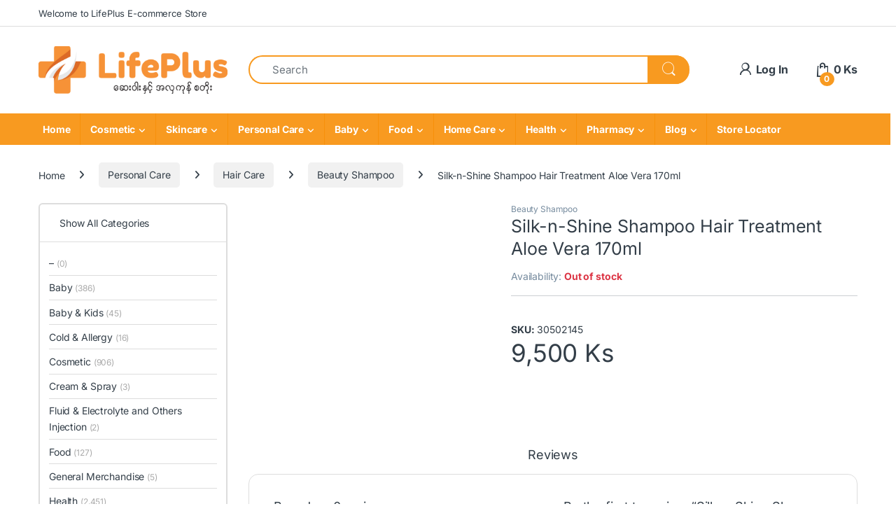

--- FILE ---
content_type: text/html; charset=UTF-8
request_url: https://lifeplusmm.com/product/silk-n-shine-shampoo-hair-treatment-aloe-vera-170ml/
body_size: 40459
content:
<!DOCTYPE html>
<html lang="en-US">
<head>
<meta charset="UTF-8">
<meta name="viewport" content="width=device-width, initial-scale=1">
<link rel="profile" href="https://gmpg.org/xfn/11">
<link rel="pingback" href="https://lifeplusmm.com/xmlrpc.php">

<title>Silk-n-Shine Shampoo Hair Treatment Aloe Vera 170ml &#8211; LifePlus Health and Beauty</title>
<meta name='robots' content='max-image-preview:large' />
<link rel='dns-prefetch' href='//fonts.googleapis.com' />
<link rel='preconnect' href='//i0.wp.com' />
<link rel="alternate" type="application/rss+xml" title="LifePlus Health and Beauty &raquo; Feed" href="https://lifeplusmm.com/feed/" />
<link rel="alternate" type="application/rss+xml" title="LifePlus Health and Beauty &raquo; Comments Feed" href="https://lifeplusmm.com/comments/feed/" />
<link rel="alternate" type="application/rss+xml" title="LifePlus Health and Beauty &raquo; Silk-n-Shine Shampoo Hair Treatment Aloe Vera 170ml Comments Feed" href="https://lifeplusmm.com/product/silk-n-shine-shampoo-hair-treatment-aloe-vera-170ml/feed/" />
<link rel="alternate" title="oEmbed (JSON)" type="application/json+oembed" href="https://lifeplusmm.com/wp-json/oembed/1.0/embed?url=https%3A%2F%2Flifeplusmm.com%2Fproduct%2Fsilk-n-shine-shampoo-hair-treatment-aloe-vera-170ml%2F" />
<link rel="alternate" title="oEmbed (XML)" type="text/xml+oembed" href="https://lifeplusmm.com/wp-json/oembed/1.0/embed?url=https%3A%2F%2Flifeplusmm.com%2Fproduct%2Fsilk-n-shine-shampoo-hair-treatment-aloe-vera-170ml%2F&#038;format=xml" />
<style id='wp-img-auto-sizes-contain-inline-css' type='text/css'>
img:is([sizes=auto i],[sizes^="auto," i]){contain-intrinsic-size:3000px 1500px}
/*# sourceURL=wp-img-auto-sizes-contain-inline-css */
</style>
<link rel='stylesheet' id='berocket_mm_quantity_style-css' href='https://lifeplusmm.com/wp-content/plugins/minmax-quantity-for-woocommerce/css/shop.css?ver=1.3.8.3' type='text/css' media='all' />
<style id='wp-emoji-styles-inline-css' type='text/css'>

	img.wp-smiley, img.emoji {
		display: inline !important;
		border: none !important;
		box-shadow: none !important;
		height: 1em !important;
		width: 1em !important;
		margin: 0 0.07em !important;
		vertical-align: -0.1em !important;
		background: none !important;
		padding: 0 !important;
	}
/*# sourceURL=wp-emoji-styles-inline-css */
</style>
<link rel='stylesheet' id='wp-block-library-css' href='https://lifeplusmm.com/wp-includes/css/dist/block-library/style.min.css?ver=6.9' type='text/css' media='all' />
<style id='classic-theme-styles-inline-css' type='text/css'>
/*! This file is auto-generated */
.wp-block-button__link{color:#fff;background-color:#32373c;border-radius:9999px;box-shadow:none;text-decoration:none;padding:calc(.667em + 2px) calc(1.333em + 2px);font-size:1.125em}.wp-block-file__button{background:#32373c;color:#fff;text-decoration:none}
/*# sourceURL=/wp-includes/css/classic-themes.min.css */
</style>
<style id='global-styles-inline-css' type='text/css'>
:root{--wp--preset--aspect-ratio--square: 1;--wp--preset--aspect-ratio--4-3: 4/3;--wp--preset--aspect-ratio--3-4: 3/4;--wp--preset--aspect-ratio--3-2: 3/2;--wp--preset--aspect-ratio--2-3: 2/3;--wp--preset--aspect-ratio--16-9: 16/9;--wp--preset--aspect-ratio--9-16: 9/16;--wp--preset--color--black: #000000;--wp--preset--color--cyan-bluish-gray: #abb8c3;--wp--preset--color--white: #ffffff;--wp--preset--color--pale-pink: #f78da7;--wp--preset--color--vivid-red: #cf2e2e;--wp--preset--color--luminous-vivid-orange: #ff6900;--wp--preset--color--luminous-vivid-amber: #fcb900;--wp--preset--color--light-green-cyan: #7bdcb5;--wp--preset--color--vivid-green-cyan: #00d084;--wp--preset--color--pale-cyan-blue: #8ed1fc;--wp--preset--color--vivid-cyan-blue: #0693e3;--wp--preset--color--vivid-purple: #9b51e0;--wp--preset--gradient--vivid-cyan-blue-to-vivid-purple: linear-gradient(135deg,rgb(6,147,227) 0%,rgb(155,81,224) 100%);--wp--preset--gradient--light-green-cyan-to-vivid-green-cyan: linear-gradient(135deg,rgb(122,220,180) 0%,rgb(0,208,130) 100%);--wp--preset--gradient--luminous-vivid-amber-to-luminous-vivid-orange: linear-gradient(135deg,rgb(252,185,0) 0%,rgb(255,105,0) 100%);--wp--preset--gradient--luminous-vivid-orange-to-vivid-red: linear-gradient(135deg,rgb(255,105,0) 0%,rgb(207,46,46) 100%);--wp--preset--gradient--very-light-gray-to-cyan-bluish-gray: linear-gradient(135deg,rgb(238,238,238) 0%,rgb(169,184,195) 100%);--wp--preset--gradient--cool-to-warm-spectrum: linear-gradient(135deg,rgb(74,234,220) 0%,rgb(151,120,209) 20%,rgb(207,42,186) 40%,rgb(238,44,130) 60%,rgb(251,105,98) 80%,rgb(254,248,76) 100%);--wp--preset--gradient--blush-light-purple: linear-gradient(135deg,rgb(255,206,236) 0%,rgb(152,150,240) 100%);--wp--preset--gradient--blush-bordeaux: linear-gradient(135deg,rgb(254,205,165) 0%,rgb(254,45,45) 50%,rgb(107,0,62) 100%);--wp--preset--gradient--luminous-dusk: linear-gradient(135deg,rgb(255,203,112) 0%,rgb(199,81,192) 50%,rgb(65,88,208) 100%);--wp--preset--gradient--pale-ocean: linear-gradient(135deg,rgb(255,245,203) 0%,rgb(182,227,212) 50%,rgb(51,167,181) 100%);--wp--preset--gradient--electric-grass: linear-gradient(135deg,rgb(202,248,128) 0%,rgb(113,206,126) 100%);--wp--preset--gradient--midnight: linear-gradient(135deg,rgb(2,3,129) 0%,rgb(40,116,252) 100%);--wp--preset--font-size--small: 13px;--wp--preset--font-size--medium: 20px;--wp--preset--font-size--large: 36px;--wp--preset--font-size--x-large: 42px;--wp--preset--spacing--20: 0.44rem;--wp--preset--spacing--30: 0.67rem;--wp--preset--spacing--40: 1rem;--wp--preset--spacing--50: 1.5rem;--wp--preset--spacing--60: 2.25rem;--wp--preset--spacing--70: 3.38rem;--wp--preset--spacing--80: 5.06rem;--wp--preset--shadow--natural: 6px 6px 9px rgba(0, 0, 0, 0.2);--wp--preset--shadow--deep: 12px 12px 50px rgba(0, 0, 0, 0.4);--wp--preset--shadow--sharp: 6px 6px 0px rgba(0, 0, 0, 0.2);--wp--preset--shadow--outlined: 6px 6px 0px -3px rgb(255, 255, 255), 6px 6px rgb(0, 0, 0);--wp--preset--shadow--crisp: 6px 6px 0px rgb(0, 0, 0);}:where(.is-layout-flex){gap: 0.5em;}:where(.is-layout-grid){gap: 0.5em;}body .is-layout-flex{display: flex;}.is-layout-flex{flex-wrap: wrap;align-items: center;}.is-layout-flex > :is(*, div){margin: 0;}body .is-layout-grid{display: grid;}.is-layout-grid > :is(*, div){margin: 0;}:where(.wp-block-columns.is-layout-flex){gap: 2em;}:where(.wp-block-columns.is-layout-grid){gap: 2em;}:where(.wp-block-post-template.is-layout-flex){gap: 1.25em;}:where(.wp-block-post-template.is-layout-grid){gap: 1.25em;}.has-black-color{color: var(--wp--preset--color--black) !important;}.has-cyan-bluish-gray-color{color: var(--wp--preset--color--cyan-bluish-gray) !important;}.has-white-color{color: var(--wp--preset--color--white) !important;}.has-pale-pink-color{color: var(--wp--preset--color--pale-pink) !important;}.has-vivid-red-color{color: var(--wp--preset--color--vivid-red) !important;}.has-luminous-vivid-orange-color{color: var(--wp--preset--color--luminous-vivid-orange) !important;}.has-luminous-vivid-amber-color{color: var(--wp--preset--color--luminous-vivid-amber) !important;}.has-light-green-cyan-color{color: var(--wp--preset--color--light-green-cyan) !important;}.has-vivid-green-cyan-color{color: var(--wp--preset--color--vivid-green-cyan) !important;}.has-pale-cyan-blue-color{color: var(--wp--preset--color--pale-cyan-blue) !important;}.has-vivid-cyan-blue-color{color: var(--wp--preset--color--vivid-cyan-blue) !important;}.has-vivid-purple-color{color: var(--wp--preset--color--vivid-purple) !important;}.has-black-background-color{background-color: var(--wp--preset--color--black) !important;}.has-cyan-bluish-gray-background-color{background-color: var(--wp--preset--color--cyan-bluish-gray) !important;}.has-white-background-color{background-color: var(--wp--preset--color--white) !important;}.has-pale-pink-background-color{background-color: var(--wp--preset--color--pale-pink) !important;}.has-vivid-red-background-color{background-color: var(--wp--preset--color--vivid-red) !important;}.has-luminous-vivid-orange-background-color{background-color: var(--wp--preset--color--luminous-vivid-orange) !important;}.has-luminous-vivid-amber-background-color{background-color: var(--wp--preset--color--luminous-vivid-amber) !important;}.has-light-green-cyan-background-color{background-color: var(--wp--preset--color--light-green-cyan) !important;}.has-vivid-green-cyan-background-color{background-color: var(--wp--preset--color--vivid-green-cyan) !important;}.has-pale-cyan-blue-background-color{background-color: var(--wp--preset--color--pale-cyan-blue) !important;}.has-vivid-cyan-blue-background-color{background-color: var(--wp--preset--color--vivid-cyan-blue) !important;}.has-vivid-purple-background-color{background-color: var(--wp--preset--color--vivid-purple) !important;}.has-black-border-color{border-color: var(--wp--preset--color--black) !important;}.has-cyan-bluish-gray-border-color{border-color: var(--wp--preset--color--cyan-bluish-gray) !important;}.has-white-border-color{border-color: var(--wp--preset--color--white) !important;}.has-pale-pink-border-color{border-color: var(--wp--preset--color--pale-pink) !important;}.has-vivid-red-border-color{border-color: var(--wp--preset--color--vivid-red) !important;}.has-luminous-vivid-orange-border-color{border-color: var(--wp--preset--color--luminous-vivid-orange) !important;}.has-luminous-vivid-amber-border-color{border-color: var(--wp--preset--color--luminous-vivid-amber) !important;}.has-light-green-cyan-border-color{border-color: var(--wp--preset--color--light-green-cyan) !important;}.has-vivid-green-cyan-border-color{border-color: var(--wp--preset--color--vivid-green-cyan) !important;}.has-pale-cyan-blue-border-color{border-color: var(--wp--preset--color--pale-cyan-blue) !important;}.has-vivid-cyan-blue-border-color{border-color: var(--wp--preset--color--vivid-cyan-blue) !important;}.has-vivid-purple-border-color{border-color: var(--wp--preset--color--vivid-purple) !important;}.has-vivid-cyan-blue-to-vivid-purple-gradient-background{background: var(--wp--preset--gradient--vivid-cyan-blue-to-vivid-purple) !important;}.has-light-green-cyan-to-vivid-green-cyan-gradient-background{background: var(--wp--preset--gradient--light-green-cyan-to-vivid-green-cyan) !important;}.has-luminous-vivid-amber-to-luminous-vivid-orange-gradient-background{background: var(--wp--preset--gradient--luminous-vivid-amber-to-luminous-vivid-orange) !important;}.has-luminous-vivid-orange-to-vivid-red-gradient-background{background: var(--wp--preset--gradient--luminous-vivid-orange-to-vivid-red) !important;}.has-very-light-gray-to-cyan-bluish-gray-gradient-background{background: var(--wp--preset--gradient--very-light-gray-to-cyan-bluish-gray) !important;}.has-cool-to-warm-spectrum-gradient-background{background: var(--wp--preset--gradient--cool-to-warm-spectrum) !important;}.has-blush-light-purple-gradient-background{background: var(--wp--preset--gradient--blush-light-purple) !important;}.has-blush-bordeaux-gradient-background{background: var(--wp--preset--gradient--blush-bordeaux) !important;}.has-luminous-dusk-gradient-background{background: var(--wp--preset--gradient--luminous-dusk) !important;}.has-pale-ocean-gradient-background{background: var(--wp--preset--gradient--pale-ocean) !important;}.has-electric-grass-gradient-background{background: var(--wp--preset--gradient--electric-grass) !important;}.has-midnight-gradient-background{background: var(--wp--preset--gradient--midnight) !important;}.has-small-font-size{font-size: var(--wp--preset--font-size--small) !important;}.has-medium-font-size{font-size: var(--wp--preset--font-size--medium) !important;}.has-large-font-size{font-size: var(--wp--preset--font-size--large) !important;}.has-x-large-font-size{font-size: var(--wp--preset--font-size--x-large) !important;}
:where(.wp-block-post-template.is-layout-flex){gap: 1.25em;}:where(.wp-block-post-template.is-layout-grid){gap: 1.25em;}
:where(.wp-block-term-template.is-layout-flex){gap: 1.25em;}:where(.wp-block-term-template.is-layout-grid){gap: 1.25em;}
:where(.wp-block-columns.is-layout-flex){gap: 2em;}:where(.wp-block-columns.is-layout-grid){gap: 2em;}
:root :where(.wp-block-pullquote){font-size: 1.5em;line-height: 1.6;}
/*# sourceURL=global-styles-inline-css */
</style>
<link rel='stylesheet' id='min-and-max-quantity-for-woocommerce-css' href='https://lifeplusmm.com/wp-content/plugins/min-and-max-quantity-for-woocommerce/public/css/mmqw-for-woocommerce-public.css?ver=2.1.1' type='text/css' media='all' />
<link rel='stylesheet' id='mas-wc-brands-style-css' href='https://lifeplusmm.com/wp-content/plugins/mas-woocommerce-brands/assets/css/style.css?ver=1.1.0' type='text/css' media='all' />
<link rel='stylesheet' id='woocommerce-conditional-product-fees-for-checkout-css' href='https://lifeplusmm.com/wp-content/plugins/woo-conditional-product-fees-for-checkout/public/css/woocommerce-conditional-product-fees-for-checkout-public.css?ver=4.3.2' type='text/css' media='all' />
<link rel='stylesheet' id='photoswipe-css' href='https://lifeplusmm.com/wp-content/plugins/woocommerce/assets/css/photoswipe/photoswipe.min.css?ver=10.4.3' type='text/css' media='all' />
<link rel='stylesheet' id='photoswipe-default-skin-css' href='https://lifeplusmm.com/wp-content/plugins/woocommerce/assets/css/photoswipe/default-skin/default-skin.min.css?ver=10.4.3' type='text/css' media='all' />
<style id='woocommerce-inline-inline-css' type='text/css'>
.woocommerce form .form-row .required { visibility: visible; }
/*# sourceURL=woocommerce-inline-inline-css */
</style>
<link rel='stylesheet' id='wpsl-styles-css' href='https://lifeplusmm.com/wp-content/plugins/wp-store-locator/css/styles.min.css?ver=2.2.261' type='text/css' media='all' />
<link rel='stylesheet' id='aws-style-css' href='https://lifeplusmm.com/wp-content/plugins/advanced-woo-search/assets/css/common.min.css?ver=3.51' type='text/css' media='all' />
<link rel='stylesheet' id='eae-css-css' href='https://lifeplusmm.com/wp-content/plugins/addon-elements-for-elementor-page-builder/assets/css/eae.min.css?ver=1.14.4' type='text/css' media='all' />
<link rel='stylesheet' id='eae-peel-css-css' href='https://lifeplusmm.com/wp-content/plugins/addon-elements-for-elementor-page-builder/assets/lib/peel/peel.css?ver=1.14.4' type='text/css' media='all' />
<link rel='stylesheet' id='font-awesome-4-shim-css' href='https://lifeplusmm.com/wp-content/plugins/elementor/assets/lib/font-awesome/css/v4-shims.min.css?ver=1.0' type='text/css' media='all' />
<link rel='stylesheet' id='font-awesome-5-all-css' href='https://lifeplusmm.com/wp-content/plugins/elementor/assets/lib/font-awesome/css/all.min.css?ver=1.0' type='text/css' media='all' />
<link rel='stylesheet' id='vegas-css-css' href='https://lifeplusmm.com/wp-content/plugins/addon-elements-for-elementor-page-builder/assets/lib/vegas/vegas.min.css?ver=2.4.0' type='text/css' media='all' />
<style type="text/css">@font-face {font-family:Inter;font-style:normal;font-weight:300;src:url(/cf-fonts/v/inter/5.0.16/latin-ext/wght/normal.woff2);unicode-range:U+0100-02AF,U+0304,U+0308,U+0329,U+1E00-1E9F,U+1EF2-1EFF,U+2020,U+20A0-20AB,U+20AD-20CF,U+2113,U+2C60-2C7F,U+A720-A7FF;font-display:swap;}@font-face {font-family:Inter;font-style:normal;font-weight:300;src:url(/cf-fonts/v/inter/5.0.16/cyrillic/wght/normal.woff2);unicode-range:U+0301,U+0400-045F,U+0490-0491,U+04B0-04B1,U+2116;font-display:swap;}@font-face {font-family:Inter;font-style:normal;font-weight:300;src:url(/cf-fonts/v/inter/5.0.16/vietnamese/wght/normal.woff2);unicode-range:U+0102-0103,U+0110-0111,U+0128-0129,U+0168-0169,U+01A0-01A1,U+01AF-01B0,U+0300-0301,U+0303-0304,U+0308-0309,U+0323,U+0329,U+1EA0-1EF9,U+20AB;font-display:swap;}@font-face {font-family:Inter;font-style:normal;font-weight:300;src:url(/cf-fonts/v/inter/5.0.16/cyrillic-ext/wght/normal.woff2);unicode-range:U+0460-052F,U+1C80-1C88,U+20B4,U+2DE0-2DFF,U+A640-A69F,U+FE2E-FE2F;font-display:swap;}@font-face {font-family:Inter;font-style:normal;font-weight:300;src:url(/cf-fonts/v/inter/5.0.16/greek/wght/normal.woff2);unicode-range:U+0370-03FF;font-display:swap;}@font-face {font-family:Inter;font-style:normal;font-weight:300;src:url(/cf-fonts/v/inter/5.0.16/latin/wght/normal.woff2);unicode-range:U+0000-00FF,U+0131,U+0152-0153,U+02BB-02BC,U+02C6,U+02DA,U+02DC,U+0304,U+0308,U+0329,U+2000-206F,U+2074,U+20AC,U+2122,U+2191,U+2193,U+2212,U+2215,U+FEFF,U+FFFD;font-display:swap;}@font-face {font-family:Inter;font-style:normal;font-weight:300;src:url(/cf-fonts/v/inter/5.0.16/greek-ext/wght/normal.woff2);unicode-range:U+1F00-1FFF;font-display:swap;}@font-face {font-family:Inter;font-style:normal;font-weight:400;src:url(/cf-fonts/v/inter/5.0.16/greek/wght/normal.woff2);unicode-range:U+0370-03FF;font-display:swap;}@font-face {font-family:Inter;font-style:normal;font-weight:400;src:url(/cf-fonts/v/inter/5.0.16/vietnamese/wght/normal.woff2);unicode-range:U+0102-0103,U+0110-0111,U+0128-0129,U+0168-0169,U+01A0-01A1,U+01AF-01B0,U+0300-0301,U+0303-0304,U+0308-0309,U+0323,U+0329,U+1EA0-1EF9,U+20AB;font-display:swap;}@font-face {font-family:Inter;font-style:normal;font-weight:400;src:url(/cf-fonts/v/inter/5.0.16/latin-ext/wght/normal.woff2);unicode-range:U+0100-02AF,U+0304,U+0308,U+0329,U+1E00-1E9F,U+1EF2-1EFF,U+2020,U+20A0-20AB,U+20AD-20CF,U+2113,U+2C60-2C7F,U+A720-A7FF;font-display:swap;}@font-face {font-family:Inter;font-style:normal;font-weight:400;src:url(/cf-fonts/v/inter/5.0.16/cyrillic-ext/wght/normal.woff2);unicode-range:U+0460-052F,U+1C80-1C88,U+20B4,U+2DE0-2DFF,U+A640-A69F,U+FE2E-FE2F;font-display:swap;}@font-face {font-family:Inter;font-style:normal;font-weight:400;src:url(/cf-fonts/v/inter/5.0.16/cyrillic/wght/normal.woff2);unicode-range:U+0301,U+0400-045F,U+0490-0491,U+04B0-04B1,U+2116;font-display:swap;}@font-face {font-family:Inter;font-style:normal;font-weight:400;src:url(/cf-fonts/v/inter/5.0.16/greek-ext/wght/normal.woff2);unicode-range:U+1F00-1FFF;font-display:swap;}@font-face {font-family:Inter;font-style:normal;font-weight:400;src:url(/cf-fonts/v/inter/5.0.16/latin/wght/normal.woff2);unicode-range:U+0000-00FF,U+0131,U+0152-0153,U+02BB-02BC,U+02C6,U+02DA,U+02DC,U+0304,U+0308,U+0329,U+2000-206F,U+2074,U+20AC,U+2122,U+2191,U+2193,U+2212,U+2215,U+FEFF,U+FFFD;font-display:swap;}@font-face {font-family:Inter;font-style:normal;font-weight:600;src:url(/cf-fonts/v/inter/5.0.16/cyrillic/wght/normal.woff2);unicode-range:U+0301,U+0400-045F,U+0490-0491,U+04B0-04B1,U+2116;font-display:swap;}@font-face {font-family:Inter;font-style:normal;font-weight:600;src:url(/cf-fonts/v/inter/5.0.16/greek/wght/normal.woff2);unicode-range:U+0370-03FF;font-display:swap;}@font-face {font-family:Inter;font-style:normal;font-weight:600;src:url(/cf-fonts/v/inter/5.0.16/latin/wght/normal.woff2);unicode-range:U+0000-00FF,U+0131,U+0152-0153,U+02BB-02BC,U+02C6,U+02DA,U+02DC,U+0304,U+0308,U+0329,U+2000-206F,U+2074,U+20AC,U+2122,U+2191,U+2193,U+2212,U+2215,U+FEFF,U+FFFD;font-display:swap;}@font-face {font-family:Inter;font-style:normal;font-weight:600;src:url(/cf-fonts/v/inter/5.0.16/cyrillic-ext/wght/normal.woff2);unicode-range:U+0460-052F,U+1C80-1C88,U+20B4,U+2DE0-2DFF,U+A640-A69F,U+FE2E-FE2F;font-display:swap;}@font-face {font-family:Inter;font-style:normal;font-weight:600;src:url(/cf-fonts/v/inter/5.0.16/latin-ext/wght/normal.woff2);unicode-range:U+0100-02AF,U+0304,U+0308,U+0329,U+1E00-1E9F,U+1EF2-1EFF,U+2020,U+20A0-20AB,U+20AD-20CF,U+2113,U+2C60-2C7F,U+A720-A7FF;font-display:swap;}@font-face {font-family:Inter;font-style:normal;font-weight:600;src:url(/cf-fonts/v/inter/5.0.16/greek-ext/wght/normal.woff2);unicode-range:U+1F00-1FFF;font-display:swap;}@font-face {font-family:Inter;font-style:normal;font-weight:600;src:url(/cf-fonts/v/inter/5.0.16/vietnamese/wght/normal.woff2);unicode-range:U+0102-0103,U+0110-0111,U+0128-0129,U+0168-0169,U+01A0-01A1,U+01AF-01B0,U+0300-0301,U+0303-0304,U+0308-0309,U+0323,U+0329,U+1EA0-1EF9,U+20AB;font-display:swap;}@font-face {font-family:Inter;font-style:normal;font-weight:700;src:url(/cf-fonts/v/inter/5.0.16/latin/wght/normal.woff2);unicode-range:U+0000-00FF,U+0131,U+0152-0153,U+02BB-02BC,U+02C6,U+02DA,U+02DC,U+0304,U+0308,U+0329,U+2000-206F,U+2074,U+20AC,U+2122,U+2191,U+2193,U+2212,U+2215,U+FEFF,U+FFFD;font-display:swap;}@font-face {font-family:Inter;font-style:normal;font-weight:700;src:url(/cf-fonts/v/inter/5.0.16/latin-ext/wght/normal.woff2);unicode-range:U+0100-02AF,U+0304,U+0308,U+0329,U+1E00-1E9F,U+1EF2-1EFF,U+2020,U+20A0-20AB,U+20AD-20CF,U+2113,U+2C60-2C7F,U+A720-A7FF;font-display:swap;}@font-face {font-family:Inter;font-style:normal;font-weight:700;src:url(/cf-fonts/v/inter/5.0.16/cyrillic/wght/normal.woff2);unicode-range:U+0301,U+0400-045F,U+0490-0491,U+04B0-04B1,U+2116;font-display:swap;}@font-face {font-family:Inter;font-style:normal;font-weight:700;src:url(/cf-fonts/v/inter/5.0.16/greek-ext/wght/normal.woff2);unicode-range:U+1F00-1FFF;font-display:swap;}@font-face {font-family:Inter;font-style:normal;font-weight:700;src:url(/cf-fonts/v/inter/5.0.16/cyrillic-ext/wght/normal.woff2);unicode-range:U+0460-052F,U+1C80-1C88,U+20B4,U+2DE0-2DFF,U+A640-A69F,U+FE2E-FE2F;font-display:swap;}@font-face {font-family:Inter;font-style:normal;font-weight:700;src:url(/cf-fonts/v/inter/5.0.16/vietnamese/wght/normal.woff2);unicode-range:U+0102-0103,U+0110-0111,U+0128-0129,U+0168-0169,U+01A0-01A1,U+01AF-01B0,U+0300-0301,U+0303-0304,U+0308-0309,U+0323,U+0329,U+1EA0-1EF9,U+20AB;font-display:swap;}@font-face {font-family:Inter;font-style:normal;font-weight:700;src:url(/cf-fonts/v/inter/5.0.16/greek/wght/normal.woff2);unicode-range:U+0370-03FF;font-display:swap;}</style>
<link rel='stylesheet' id='font-electro-css' href='https://lifeplusmm.com/wp-content/themes/electro/assets/css/font-electro.css?ver=3.6.5' type='text/css' media='all' />
<link rel='stylesheet' id='fontawesome-css' href='https://lifeplusmm.com/wp-content/themes/electro/assets/vendor/fontawesome/css/all.min.css?ver=3.6.5' type='text/css' media='all' />
<link rel='stylesheet' id='animate-css-css' href='https://lifeplusmm.com/wp-content/themes/electro/assets/vendor/animate.css/animate.min.css?ver=3.6.5' type='text/css' media='all' />
<link rel='stylesheet' id='electro-style-css' href='https://lifeplusmm.com/wp-content/themes/electro/style.min.css?ver=3.6.5' type='text/css' media='all' />
<link rel='stylesheet' id='electro-color-css' href='https://lifeplusmm.com/wp-content/themes/electro/assets/css/colors/orange.min.css?ver=3.6.5' type='text/css' media='all' />
<link rel='stylesheet' id='electro-elementor-style-css' href='https://lifeplusmm.com/wp-content/themes/electro/elementor.css?ver=3.6.5' type='text/css' media='all' />
<link rel='stylesheet' id='swiper-css' href='https://lifeplusmm.com/wp-content/plugins/elementor/assets/lib/swiper/v8/css/swiper.min.css?ver=8.4.5' type='text/css' media='all' />
<link rel='stylesheet' id='e-swiper-css' href='https://lifeplusmm.com/wp-content/plugins/elementor/assets/css/conditionals/e-swiper.min.css?ver=3.34.1' type='text/css' media='all' />
<link rel='stylesheet' id='elementor-frontend-css' href='https://lifeplusmm.com/wp-content/plugins/elementor/assets/css/frontend.min.css?ver=3.34.1' type='text/css' media='all' />
<link rel='stylesheet' id='widget-media-carousel-css' href='https://lifeplusmm.com/wp-content/plugins/elementor-pro/assets/css/widget-media-carousel.min.css?ver=3.34.0' type='text/css' media='all' />
<link rel='stylesheet' id='widget-carousel-module-base-css' href='https://lifeplusmm.com/wp-content/plugins/elementor-pro/assets/css/widget-carousel-module-base.min.css?ver=3.34.0' type='text/css' media='all' />
<link rel='stylesheet' id='widget-image-carousel-css' href='https://lifeplusmm.com/wp-content/plugins/elementor/assets/css/widget-image-carousel.min.css?ver=3.34.1' type='text/css' media='all' />
<link rel='stylesheet' id='widget-image-css' href='https://lifeplusmm.com/wp-content/plugins/elementor/assets/css/widget-image.min.css?ver=3.34.1' type='text/css' media='all' />
<link rel='stylesheet' id='widget-spacer-css' href='https://lifeplusmm.com/wp-content/plugins/elementor/assets/css/widget-spacer.min.css?ver=3.34.1' type='text/css' media='all' />
<link rel='stylesheet' id='widget-heading-css' href='https://lifeplusmm.com/wp-content/plugins/elementor/assets/css/widget-heading.min.css?ver=3.34.1' type='text/css' media='all' />
<link rel='stylesheet' id='widget-nav-menu-css' href='https://lifeplusmm.com/wp-content/plugins/elementor-pro/assets/css/widget-nav-menu.min.css?ver=3.34.0' type='text/css' media='all' />
<link rel='stylesheet' id='widget-social-icons-css' href='https://lifeplusmm.com/wp-content/plugins/elementor/assets/css/widget-social-icons.min.css?ver=3.34.1' type='text/css' media='all' />
<link rel='stylesheet' id='e-apple-webkit-css' href='https://lifeplusmm.com/wp-content/plugins/elementor/assets/css/conditionals/apple-webkit.min.css?ver=3.34.1' type='text/css' media='all' />
<link rel='stylesheet' id='elementor-icons-css' href='https://lifeplusmm.com/wp-content/plugins/elementor/assets/lib/eicons/css/elementor-icons.min.css?ver=5.45.0' type='text/css' media='all' />
<link rel='stylesheet' id='elementor-post-7-css' href='https://lifeplusmm.com/wp-content/uploads/elementor/css/post-7.css?ver=1768336175' type='text/css' media='all' />
<link rel='stylesheet' id='elementor-post-1022-css' href='https://lifeplusmm.com/wp-content/uploads/elementor/css/post-1022.css?ver=1768336175' type='text/css' media='all' />
<link rel='stylesheet' id='woo_discount_pro_style-css' href='https://lifeplusmm.com/wp-content/plugins/woo-discount-rules-pro/Assets/Css/awdr_style.css?ver=2.6.13' type='text/css' media='all' />
<link rel='stylesheet' id='eael-general-css' href='https://lifeplusmm.com/wp-content/plugins/essential-addons-for-elementor-lite/assets/front-end/css/view/general.min.css?ver=6.5.7' type='text/css' media='all' />
<link rel='stylesheet' id='elementor-gf-local-roboto-css' href='https://lifeplusmm.com/wp-content/uploads/elementor/google-fonts/css/roboto.css?ver=1742243395' type='text/css' media='all' />
<link rel='stylesheet' id='elementor-gf-local-robotoslab-css' href='https://lifeplusmm.com/wp-content/uploads/elementor/google-fonts/css/robotoslab.css?ver=1742243410' type='text/css' media='all' />
<link rel='stylesheet' id='elementor-icons-shared-0-css' href='https://lifeplusmm.com/wp-content/plugins/elementor/assets/lib/font-awesome/css/fontawesome.min.css?ver=5.15.3' type='text/css' media='all' />
<link rel='stylesheet' id='elementor-icons-fa-brands-css' href='https://lifeplusmm.com/wp-content/plugins/elementor/assets/lib/font-awesome/css/brands.min.css?ver=5.15.3' type='text/css' media='all' />
<!--n2css--><!--n2js--><script type="3c8a5b15c664b053050ac60b-text/javascript" src="https://lifeplusmm.com/wp-includes/js/jquery/jquery.min.js?ver=3.7.1" id="jquery-core-js"></script>
<script type="3c8a5b15c664b053050ac60b-text/javascript" src="https://lifeplusmm.com/wp-includes/js/jquery/jquery-migrate.min.js?ver=3.4.1" id="jquery-migrate-js"></script>
<script type="3c8a5b15c664b053050ac60b-text/javascript" id="min-and-max-quantity-for-woocommerce-js-extra">
/* <![CDATA[ */
var mmqw_plugin_vars = {"one_quantity":"Quantity: ","change_qty_html":"1"};
//# sourceURL=min-and-max-quantity-for-woocommerce-js-extra
/* ]]> */
</script>
<script type="3c8a5b15c664b053050ac60b-text/javascript" src="https://lifeplusmm.com/wp-content/plugins/min-and-max-quantity-for-woocommerce/public/js/mmqw-for-woocommerce-public.js?ver=2.1.1" id="min-and-max-quantity-for-woocommerce-js"></script>
<script type="3c8a5b15c664b053050ac60b-text/javascript" src="https://lifeplusmm.com/wp-content/plugins/minmax-quantity-for-woocommerce/js/frontend.js?ver=6.9" id="berocket-front-cart-js-js"></script>
<script type="3c8a5b15c664b053050ac60b-text/javascript" src="https://lifeplusmm.com/wp-content/plugins/woocommerce/assets/js/jquery-tiptip/jquery.tipTip.min.js?ver=10.4.3" id="jquery-tiptip-js"></script>
<script type="3c8a5b15c664b053050ac60b-text/javascript" id="woocommerce-conditional-product-fees-for-checkout-js-extra">
/* <![CDATA[ */
var wcpfc_public_vars = {"fee_tooltip_data":[]};
//# sourceURL=woocommerce-conditional-product-fees-for-checkout-js-extra
/* ]]> */
</script>
<script type="3c8a5b15c664b053050ac60b-text/javascript" src="https://lifeplusmm.com/wp-content/plugins/woo-conditional-product-fees-for-checkout/public/js/woocommerce-conditional-product-fees-for-checkout-public.js?ver=4.3.2" id="woocommerce-conditional-product-fees-for-checkout-js"></script>
<script type="3c8a5b15c664b053050ac60b-text/javascript" src="https://lifeplusmm.com/wp-content/plugins/woocommerce/assets/js/jquery-blockui/jquery.blockUI.min.js?ver=2.7.0-wc.10.4.3" id="wc-jquery-blockui-js" defer="defer" data-wp-strategy="defer"></script>
<script type="3c8a5b15c664b053050ac60b-text/javascript" id="wc-add-to-cart-js-extra">
/* <![CDATA[ */
var wc_add_to_cart_params = {"ajax_url":"/wp-admin/admin-ajax.php","wc_ajax_url":"/?wc-ajax=%%endpoint%%","i18n_view_cart":"View cart","cart_url":"https://lifeplusmm.com/cart/","is_cart":"","cart_redirect_after_add":"no"};
//# sourceURL=wc-add-to-cart-js-extra
/* ]]> */
</script>
<script type="3c8a5b15c664b053050ac60b-text/javascript" src="https://lifeplusmm.com/wp-content/plugins/woocommerce/assets/js/frontend/add-to-cart.min.js?ver=10.4.3" id="wc-add-to-cart-js" defer="defer" data-wp-strategy="defer"></script>
<script type="3c8a5b15c664b053050ac60b-text/javascript" src="https://lifeplusmm.com/wp-content/plugins/woocommerce/assets/js/zoom/jquery.zoom.min.js?ver=1.7.21-wc.10.4.3" id="wc-zoom-js" defer="defer" data-wp-strategy="defer"></script>
<script type="3c8a5b15c664b053050ac60b-text/javascript" src="https://lifeplusmm.com/wp-content/plugins/woocommerce/assets/js/flexslider/jquery.flexslider.min.js?ver=2.7.2-wc.10.4.3" id="wc-flexslider-js" defer="defer" data-wp-strategy="defer"></script>
<script type="3c8a5b15c664b053050ac60b-text/javascript" src="https://lifeplusmm.com/wp-content/plugins/woocommerce/assets/js/photoswipe/photoswipe.min.js?ver=4.1.1-wc.10.4.3" id="wc-photoswipe-js" defer="defer" data-wp-strategy="defer"></script>
<script type="3c8a5b15c664b053050ac60b-text/javascript" src="https://lifeplusmm.com/wp-content/plugins/woocommerce/assets/js/photoswipe/photoswipe-ui-default.min.js?ver=4.1.1-wc.10.4.3" id="wc-photoswipe-ui-default-js" defer="defer" data-wp-strategy="defer"></script>
<script type="3c8a5b15c664b053050ac60b-text/javascript" id="wc-single-product-js-extra">
/* <![CDATA[ */
var wc_single_product_params = {"i18n_required_rating_text":"Please select a rating","i18n_rating_options":["1 of 5 stars","2 of 5 stars","3 of 5 stars","4 of 5 stars","5 of 5 stars"],"i18n_product_gallery_trigger_text":"View full-screen image gallery","review_rating_required":"yes","flexslider":{"rtl":false,"animation":"slide","smoothHeight":true,"directionNav":false,"controlNav":true,"slideshow":false,"animationSpeed":500,"animationLoop":false,"allowOneSlide":false},"zoom_enabled":"1","zoom_options":[],"photoswipe_enabled":"1","photoswipe_options":{"shareEl":false,"closeOnScroll":false,"history":false,"hideAnimationDuration":0,"showAnimationDuration":0},"flexslider_enabled":"1"};
//# sourceURL=wc-single-product-js-extra
/* ]]> */
</script>
<script type="3c8a5b15c664b053050ac60b-text/javascript" src="https://lifeplusmm.com/wp-content/plugins/woocommerce/assets/js/frontend/single-product.min.js?ver=10.4.3" id="wc-single-product-js" defer="defer" data-wp-strategy="defer"></script>
<script type="3c8a5b15c664b053050ac60b-text/javascript" src="https://lifeplusmm.com/wp-content/plugins/woocommerce/assets/js/js-cookie/js.cookie.min.js?ver=2.1.4-wc.10.4.3" id="wc-js-cookie-js" defer="defer" data-wp-strategy="defer"></script>
<script type="3c8a5b15c664b053050ac60b-text/javascript" id="woocommerce-js-extra">
/* <![CDATA[ */
var woocommerce_params = {"ajax_url":"/wp-admin/admin-ajax.php","wc_ajax_url":"/?wc-ajax=%%endpoint%%","i18n_password_show":"Show password","i18n_password_hide":"Hide password"};
//# sourceURL=woocommerce-js-extra
/* ]]> */
</script>
<script type="3c8a5b15c664b053050ac60b-text/javascript" src="https://lifeplusmm.com/wp-content/plugins/woocommerce/assets/js/frontend/woocommerce.min.js?ver=10.4.3" id="woocommerce-js" defer="defer" data-wp-strategy="defer"></script>
<script type="3c8a5b15c664b053050ac60b-text/javascript" src="https://lifeplusmm.com/wp-content/plugins/addon-elements-for-elementor-page-builder/assets/js/iconHelper.js?ver=1.0" id="eae-iconHelper-js"></script>
<script type="3c8a5b15c664b053050ac60b-text/javascript" id="wc-cart-fragments-js-extra">
/* <![CDATA[ */
var wc_cart_fragments_params = {"ajax_url":"/wp-admin/admin-ajax.php","wc_ajax_url":"/?wc-ajax=%%endpoint%%","cart_hash_key":"wc_cart_hash_7b183f9f7979bae35fbc265c30cf12fa","fragment_name":"wc_fragments_7b183f9f7979bae35fbc265c30cf12fa","request_timeout":"5000"};
//# sourceURL=wc-cart-fragments-js-extra
/* ]]> */
</script>
<script type="3c8a5b15c664b053050ac60b-text/javascript" src="https://lifeplusmm.com/wp-content/plugins/woocommerce/assets/js/frontend/cart-fragments.min.js?ver=10.4.3" id="wc-cart-fragments-js" defer="defer" data-wp-strategy="defer"></script>
<link rel="https://api.w.org/" href="https://lifeplusmm.com/wp-json/" /><link rel="alternate" title="JSON" type="application/json" href="https://lifeplusmm.com/wp-json/wp/v2/product/3991" /><link rel="EditURI" type="application/rsd+xml" title="RSD" href="https://lifeplusmm.com/xmlrpc.php?rsd" />
<meta name="generator" content="WordPress 6.9" />
<meta name="generator" content="WooCommerce 10.4.3" />
<link rel="canonical" href="https://lifeplusmm.com/product/silk-n-shine-shampoo-hair-treatment-aloe-vera-170ml/" />
<link rel='shortlink' href='https://lifeplusmm.com/?p=3991' />
<style></style><meta name="generator" content="Redux 4.5.10" />	<noscript><style>.woocommerce-product-gallery{ opacity: 1 !important; }</style></noscript>
	<meta name="generator" content="Elementor 3.34.1; features: additional_custom_breakpoints; settings: css_print_method-external, google_font-enabled, font_display-auto">
			<style>
				.e-con.e-parent:nth-of-type(n+4):not(.e-lazyloaded):not(.e-no-lazyload),
				.e-con.e-parent:nth-of-type(n+4):not(.e-lazyloaded):not(.e-no-lazyload) * {
					background-image: none !important;
				}
				@media screen and (max-height: 1024px) {
					.e-con.e-parent:nth-of-type(n+3):not(.e-lazyloaded):not(.e-no-lazyload),
					.e-con.e-parent:nth-of-type(n+3):not(.e-lazyloaded):not(.e-no-lazyload) * {
						background-image: none !important;
					}
				}
				@media screen and (max-height: 640px) {
					.e-con.e-parent:nth-of-type(n+2):not(.e-lazyloaded):not(.e-no-lazyload),
					.e-con.e-parent:nth-of-type(n+2):not(.e-lazyloaded):not(.e-no-lazyload) * {
						background-image: none !important;
					}
				}
			</style>
			<link rel="icon" href="https://i0.wp.com/lifeplusmm.com/wp-content/uploads/2022/01/cropped-Group.png?fit=32%2C32&#038;ssl=1" sizes="32x32" />
<link rel="icon" href="https://i0.wp.com/lifeplusmm.com/wp-content/uploads/2022/01/cropped-Group.png?fit=192%2C192&#038;ssl=1" sizes="192x192" />
<link rel="apple-touch-icon" href="https://i0.wp.com/lifeplusmm.com/wp-content/uploads/2022/01/cropped-Group.png?fit=180%2C180&#038;ssl=1" />
<meta name="msapplication-TileImage" content="https://i0.wp.com/lifeplusmm.com/wp-content/uploads/2022/01/cropped-Group.png?fit=270%2C270&#038;ssl=1" />
</head>

<body data-rsssl=1 class="wp-singular product-template-default single single-product postid-3991 wp-custom-logo wp-theme-electro wp-child-theme-electro-child theme-electro woocommerce woocommerce-page woocommerce-no-js group-blog left-sidebar normal elementor-default elementor-kit-7">
	<div class="off-canvas-wrapper w-100 position-relative">
<div id="page" class="hfeed site">
			<a class="skip-link screen-reader-text visually-hidden" href="#site-navigation">Skip to navigation</a>
		<a class="skip-link screen-reader-text visually-hidden" href="#content">Skip to content</a>
		
			
		<div class="top-bar hidden-lg-down d-none d-xl-block">
			<div class="container clearfix">
			<ul id="menu-top-bar-left-en" class="nav nav-inline float-start electro-animate-dropdown flip"><li id="menu-item-802" class="xl-link-disable menu-item menu-item-type-custom menu-item-object-custom menu-item-802"><a title="Welcome to LifePlus E-commerce Store" href="#">Welcome to LifePlus E-commerce Store</a></li>
</ul>			</div>
		</div><!-- /.top-bar -->

			
	
	<header id="masthead" class="site-header header-v3 stick-this">
		<div class="container hidden-lg-down d-none d-xl-block">
					<div class="masthead row align-items-center">
				<div class="header-logo-area d-flex justify-content-between align-items-center">
		<a href="https://lifeplusmm.com/" class="custom-logo-link" rel="home" data-wpel-link="internal"><img fetchpriority="high" fetchpriority="high" width="2558" height="639" src="https://i0.wp.com/lifeplusmm.com/wp-content/uploads/2025/07/cropped-LifePlus-update-Logo-for-web-scaled-1.png?fit=2558%2C639&amp;ssl=1" class="custom-logo" alt="LifePlus Health and Beauty" decoding="async" srcset="https://i0.wp.com/lifeplusmm.com/wp-content/uploads/2025/07/cropped-LifePlus-update-Logo-for-web-scaled-1.png?w=2558&amp;ssl=1 2558w, https://i0.wp.com/lifeplusmm.com/wp-content/uploads/2025/07/cropped-LifePlus-update-Logo-for-web-scaled-1.png?resize=300%2C75&amp;ssl=1 300w, https://i0.wp.com/lifeplusmm.com/wp-content/uploads/2025/07/cropped-LifePlus-update-Logo-for-web-scaled-1.png?resize=1024%2C256&amp;ssl=1 1024w, https://i0.wp.com/lifeplusmm.com/wp-content/uploads/2025/07/cropped-LifePlus-update-Logo-for-web-scaled-1.png?resize=768%2C192&amp;ssl=1 768w, https://i0.wp.com/lifeplusmm.com/wp-content/uploads/2025/07/cropped-LifePlus-update-Logo-for-web-scaled-1.png?resize=1536%2C384&amp;ssl=1 1536w, https://i0.wp.com/lifeplusmm.com/wp-content/uploads/2025/07/cropped-LifePlus-update-Logo-for-web-scaled-1.png?resize=2048%2C512&amp;ssl=1 2048w, https://i0.wp.com/lifeplusmm.com/wp-content/uploads/2025/07/cropped-LifePlus-update-Logo-for-web-scaled-1.png?resize=600%2C150&amp;ssl=1 600w, https://i0.wp.com/lifeplusmm.com/wp-content/uploads/2025/07/cropped-LifePlus-update-Logo-for-web-scaled-1.png?w=2340&amp;ssl=1 2340w" sizes="(max-width: 2558px) 100vw, 2558px" /></a>		<div class="off-canvas-navigation-wrapper off-canvas-hide-in-desktop d-xl-none">
			<div class="off-canvas-navbar-toggle-buttons clearfix">
				<button class="navbar-toggler navbar-toggle-hamburger " type="button">
					<i class="ec ec-menu"></i>
				</button>
				<button class="navbar-toggler navbar-toggle-close " type="button">
					<i class="ec ec-close-remove"></i>
				</button>
			</div>

			<div class="off-canvas-navigation
							 light" id="default-oc-header">
				<ul id="menu-manu-menu-en" class="nav nav-inline yamm"><li id="menu-item-24327" class="menu-item menu-item-type-post_type menu-item-object-page menu-item-home menu-item-24327"><a title="Home" href="https://lifeplusmm.com/" data-wpel-link="internal">Home</a></li>
<li id="menu-item-9267" class="menu-item menu-item-type-taxonomy menu-item-object-product_cat menu-item-has-children menu-item-9267 dropdown"><a title="Cosmetic" href="https://lifeplusmm.com/product-category/cosmetic/" data-bs-toggle="dropdown" class="dropdown-toggle" aria-haspopup="true" data-wpel-link="internal">Cosmetic</a>
<ul role="menu" class=" dropdown-menu">
	<li id="menu-item-9268" class="menu-item menu-item-type-taxonomy menu-item-object-product_cat menu-item-has-children menu-item-9268 dropdown-submenu"><a title="Accessories" href="https://lifeplusmm.com/product-category/cosmetic/accessories-cosmetic/" data-bs-toggle="dropdown" class="dropdown-toggle" aria-haspopup="true" data-wpel-link="internal">Accessories</a>
	<ul role="menu" class=" dropdown-menu">
		<li id="menu-item-9269" class="menu-item menu-item-type-taxonomy menu-item-object-product_cat menu-item-9269"><a title="Cotton Bud" href="https://lifeplusmm.com/product-category/cosmetic/accessories-cosmetic/cotton-bud/" data-wpel-link="internal">Cotton Bud</a></li>
		<li id="menu-item-9270" class="menu-item menu-item-type-taxonomy menu-item-object-product_cat menu-item-9270"><a title="Cotton Pad" href="https://lifeplusmm.com/product-category/cosmetic/accessories-cosmetic/cotton-pad-accessories-cosmetic/" data-wpel-link="internal">Cotton Pad</a></li>
		<li id="menu-item-16032" class="menu-item menu-item-type-taxonomy menu-item-object-product_cat menu-item-16032"><a title="Oil Paper" href="https://lifeplusmm.com/product-category/cosmetic/accessories-cosmetic/oil-paper/" data-wpel-link="internal">Oil Paper</a></li>
		<li id="menu-item-16033" class="menu-item menu-item-type-taxonomy menu-item-object-product_cat menu-item-16033"><a title="Wax Strips" href="https://lifeplusmm.com/product-category/cosmetic/accessories-cosmetic/wax-strips/" data-wpel-link="internal">Wax Strips</a></li>
		<li id="menu-item-19725" class="menu-item menu-item-type-taxonomy menu-item-object-product_cat menu-item-19725"><a title="Acne Needle" href="https://lifeplusmm.com/product-category/cosmetic/accessories-cosmetic/acne-needle/" data-wpel-link="internal">Acne Needle</a></li>
		<li id="menu-item-19726" class="menu-item menu-item-type-taxonomy menu-item-object-product_cat menu-item-19726"><a title="Brush" href="https://lifeplusmm.com/product-category/cosmetic/accessories-cosmetic/brush/" data-wpel-link="internal">Brush</a></li>
		<li id="menu-item-19727" class="menu-item menu-item-type-taxonomy menu-item-object-product_cat menu-item-19727"><a title="Brush Set" href="https://lifeplusmm.com/product-category/cosmetic/accessories-cosmetic/brush-set/" data-wpel-link="internal">Brush Set</a></li>
		<li id="menu-item-19728" class="menu-item menu-item-type-taxonomy menu-item-object-product_cat menu-item-19728"><a title="Eye Lashes Curler" href="https://lifeplusmm.com/product-category/cosmetic/accessories-cosmetic/eye-lashes-curler/" data-wpel-link="internal">Eye Lashes Curler</a></li>
		<li id="menu-item-19729" class="menu-item menu-item-type-taxonomy menu-item-object-product_cat menu-item-19729"><a title="Eye Lid Tape" href="https://lifeplusmm.com/product-category/cosmetic/accessories-cosmetic/eye-lid-tape/" data-wpel-link="internal">Eye Lid Tape</a></li>
		<li id="menu-item-19730" class="menu-item menu-item-type-taxonomy menu-item-object-product_cat menu-item-19730"><a title="Foot File" href="https://lifeplusmm.com/product-category/cosmetic/accessories-cosmetic/foot-file/" data-wpel-link="internal">Foot File</a></li>
		<li id="menu-item-19731" class="menu-item menu-item-type-taxonomy menu-item-object-product_cat menu-item-19731"><a title="Make Up Sponge" href="https://lifeplusmm.com/product-category/cosmetic/accessories-cosmetic/make-up-sponge/" data-wpel-link="internal">Make Up Sponge</a></li>
		<li id="menu-item-19733" class="menu-item menu-item-type-taxonomy menu-item-object-product_cat menu-item-19733"><a title="Puff" href="https://lifeplusmm.com/product-category/cosmetic/accessories-cosmetic/puff/" data-wpel-link="internal">Puff</a></li>
		<li id="menu-item-19735" class="menu-item menu-item-type-taxonomy menu-item-object-product_cat menu-item-19735"><a title="Scissors" href="https://lifeplusmm.com/product-category/cosmetic/accessories-cosmetic/scissors/" data-wpel-link="internal">Scissors</a></li>
		<li id="menu-item-19736" class="menu-item menu-item-type-taxonomy menu-item-object-product_cat menu-item-19736"><a title="Shower Cap" href="https://lifeplusmm.com/product-category/cosmetic/accessories-cosmetic/shower-cap/" data-wpel-link="internal">Shower Cap</a></li>
		<li id="menu-item-19734" class="menu-item menu-item-type-taxonomy menu-item-object-product_cat menu-item-19734"><a title="Razor(Cosmetic)" href="https://lifeplusmm.com/product-category/cosmetic/accessories-cosmetic/razor-accessories-cosmetic/" data-wpel-link="internal">Razor(Cosmetic)</a></li>
		<li id="menu-item-19732" class="menu-item menu-item-type-taxonomy menu-item-object-product_cat menu-item-19732"><a title="Other" href="https://lifeplusmm.com/product-category/cosmetic/accessories-cosmetic/other/" data-wpel-link="internal">Other</a></li>
	</ul>
</li>
	<li id="menu-item-9271" class="menu-item menu-item-type-taxonomy menu-item-object-product_cat menu-item-has-children menu-item-9271 dropdown-submenu"><a title="Eye" href="https://lifeplusmm.com/product-category/cosmetic/eye/" data-bs-toggle="dropdown" class="dropdown-toggle" aria-haspopup="true" data-wpel-link="internal">Eye</a>
	<ul role="menu" class=" dropdown-menu">
		<li id="menu-item-9272" class="menu-item menu-item-type-taxonomy menu-item-object-product_cat menu-item-9272"><a title="Eyebrow Cake" href="https://lifeplusmm.com/product-category/cosmetic/eye/eyebrow-cake/" data-wpel-link="internal">Eyebrow Cake</a></li>
		<li id="menu-item-9273" class="menu-item menu-item-type-taxonomy menu-item-object-product_cat menu-item-9273"><a title="Eyebrow Pencil" href="https://lifeplusmm.com/product-category/cosmetic/eye/eyebrow-pencil/" data-wpel-link="internal">Eyebrow Pencil</a></li>
		<li id="menu-item-9274" class="menu-item menu-item-type-taxonomy menu-item-object-product_cat menu-item-9274"><a title="Eyeliner Liquid" href="https://lifeplusmm.com/product-category/cosmetic/eye/eyeliner-liquid/" data-wpel-link="internal">Eyeliner Liquid</a></li>
		<li id="menu-item-9275" class="menu-item menu-item-type-taxonomy menu-item-object-product_cat menu-item-9275"><a title="Eyeliner Pen" href="https://lifeplusmm.com/product-category/cosmetic/eye/eyeliner-pen/" data-wpel-link="internal">Eyeliner Pen</a></li>
		<li id="menu-item-9276" class="menu-item menu-item-type-taxonomy menu-item-object-product_cat menu-item-9276"><a title="Eyeliner Pencil" href="https://lifeplusmm.com/product-category/cosmetic/eye/eyeliner-pencil/" data-wpel-link="internal">Eyeliner Pencil</a></li>
		<li id="menu-item-9277" class="menu-item menu-item-type-taxonomy menu-item-object-product_cat menu-item-9277"><a title="Eyeshadow" href="https://lifeplusmm.com/product-category/cosmetic/eye/eyeshadow/" data-wpel-link="internal">Eyeshadow</a></li>
		<li id="menu-item-9278" class="menu-item menu-item-type-taxonomy menu-item-object-product_cat menu-item-9278"><a title="Mascara" href="https://lifeplusmm.com/product-category/cosmetic/eye/mascara/" data-wpel-link="internal">Mascara</a></li>
	</ul>
</li>
	<li id="menu-item-9279" class="menu-item menu-item-type-taxonomy menu-item-object-product_cat menu-item-has-children menu-item-9279 dropdown-submenu"><a title="Facial Powder" href="https://lifeplusmm.com/product-category/cosmetic/facial-powder-cosmetic/" data-bs-toggle="dropdown" class="dropdown-toggle" aria-haspopup="true" data-wpel-link="internal">Facial Powder</a>
	<ul role="menu" class=" dropdown-menu">
		<li id="menu-item-9281" class="menu-item menu-item-type-taxonomy menu-item-object-product_cat menu-item-9281"><a title="2 Way Cake" href="https://lifeplusmm.com/product-category/cosmetic/facial-powder-cosmetic/2-way-cake-facial-powder-cosmetic/" data-wpel-link="internal">2 Way Cake</a></li>
		<li id="menu-item-9282" class="menu-item menu-item-type-taxonomy menu-item-object-product_cat menu-item-9282"><a title="Blusher" href="https://lifeplusmm.com/product-category/cosmetic/facial-powder-cosmetic/blusher-facial-powder-cosmetic/" data-wpel-link="internal">Blusher</a></li>
		<li id="menu-item-9280" class="menu-item menu-item-type-taxonomy menu-item-object-product_cat menu-item-9280"><a title="Cream Pact" href="https://lifeplusmm.com/product-category/cosmetic/facial-powder-cosmetic/cream-pact-facial-powder-cosmetic/" data-wpel-link="internal">Cream Pact</a></li>
		<li id="menu-item-9283" class="menu-item menu-item-type-taxonomy menu-item-object-product_cat menu-item-9283"><a title="Loose Powder" href="https://lifeplusmm.com/product-category/cosmetic/facial-powder-cosmetic/loose-powder-facial-powder-cosmetic/" data-wpel-link="internal">Loose Powder</a></li>
	</ul>
</li>
	<li id="menu-item-9284" class="menu-item menu-item-type-taxonomy menu-item-object-product_cat menu-item-has-children menu-item-9284 dropdown-submenu"><a title="Foundation" href="https://lifeplusmm.com/product-category/cosmetic/foundation/" data-bs-toggle="dropdown" class="dropdown-toggle" aria-haspopup="true" data-wpel-link="internal">Foundation</a>
	<ul role="menu" class=" dropdown-menu">
		<li id="menu-item-9285" class="menu-item menu-item-type-taxonomy menu-item-object-product_cat menu-item-9285"><a title="Blemish Balm Cream" href="https://lifeplusmm.com/product-category/cosmetic/foundation/blemish-balm-cream-foundation/" data-wpel-link="internal">Blemish Balm Cream</a></li>
		<li id="menu-item-9286" class="menu-item menu-item-type-taxonomy menu-item-object-product_cat menu-item-9286"><a title="Color Control Cream" href="https://lifeplusmm.com/product-category/cosmetic/foundation/color-control-cream-foundation/" data-wpel-link="internal">Color Control Cream</a></li>
		<li id="menu-item-9287" class="menu-item menu-item-type-taxonomy menu-item-object-product_cat menu-item-9287"><a title="Cream Foundation" href="https://lifeplusmm.com/product-category/cosmetic/foundation/cream-foundation/" data-wpel-link="internal">Cream Foundation</a></li>
		<li id="menu-item-9288" class="menu-item menu-item-type-taxonomy menu-item-object-product_cat menu-item-9288"><a title="Cushion" href="https://lifeplusmm.com/product-category/cosmetic/foundation/cushion/" data-wpel-link="internal">Cushion</a></li>
		<li id="menu-item-9289" class="menu-item menu-item-type-taxonomy menu-item-object-product_cat menu-item-9289"><a title="Dust Defense Cream" href="https://lifeplusmm.com/product-category/cosmetic/foundation/dust-defense-cream/" data-wpel-link="internal">Dust Defense Cream</a></li>
		<li id="menu-item-9290" class="menu-item menu-item-type-taxonomy menu-item-object-product_cat menu-item-9290"><a title="Liquid Foundation" href="https://lifeplusmm.com/product-category/cosmetic/foundation/liquid-foundation/" data-wpel-link="internal">Liquid Foundation</a></li>
	</ul>
</li>
	<li id="menu-item-9291" class="menu-item menu-item-type-taxonomy menu-item-object-product_cat menu-item-has-children menu-item-9291 dropdown-submenu"><a title="Lip" href="https://lifeplusmm.com/product-category/cosmetic/lip-cosmetic/" data-bs-toggle="dropdown" class="dropdown-toggle" aria-haspopup="true" data-wpel-link="internal">Lip</a>
	<ul role="menu" class=" dropdown-menu">
		<li id="menu-item-9292" class="menu-item menu-item-type-taxonomy menu-item-object-product_cat menu-item-9292"><a title="Lip Balm" href="https://lifeplusmm.com/product-category/cosmetic/lip-cosmetic/lip-balm-lip-cosmetic/" data-wpel-link="internal">Lip Balm</a></li>
		<li id="menu-item-9293" class="menu-item menu-item-type-taxonomy menu-item-object-product_cat menu-item-9293"><a title="Lip Gloss" href="https://lifeplusmm.com/product-category/cosmetic/lip-cosmetic/lip-gloss-lip-cosmetic/" data-wpel-link="internal">Lip Gloss</a></li>
		<li id="menu-item-9294" class="menu-item menu-item-type-taxonomy menu-item-object-product_cat menu-item-9294"><a title="Lip Tint" href="https://lifeplusmm.com/product-category/cosmetic/lip-cosmetic/lip-tint-lip-cosmetic/" data-wpel-link="internal">Lip Tint</a></li>
		<li id="menu-item-9295" class="menu-item menu-item-type-taxonomy menu-item-object-product_cat menu-item-9295"><a title="Lipstick Cream" href="https://lifeplusmm.com/product-category/cosmetic/lip-cosmetic/lipstick-cream-lip-cosmetic/" data-wpel-link="internal">Lipstick Cream</a></li>
		<li id="menu-item-9296" class="menu-item menu-item-type-taxonomy menu-item-object-product_cat menu-item-9296"><a title="Lipstick Matte" href="https://lifeplusmm.com/product-category/cosmetic/lip-cosmetic/lipstick-matte-lip-cosmetic/" data-wpel-link="internal">Lipstick Matte</a></li>
		<li id="menu-item-9297" class="menu-item menu-item-type-taxonomy menu-item-object-product_cat menu-item-9297"><a title="Lipstick Semi-Matte" href="https://lifeplusmm.com/product-category/cosmetic/lip-cosmetic/lipstick-semi-matte/" data-wpel-link="internal">Lipstick Semi-Matte</a></li>
	</ul>
</li>
	<li id="menu-item-19737" class="menu-item menu-item-type-taxonomy menu-item-object-product_cat menu-item-has-children menu-item-19737 dropdown-submenu"><a title="Nail" href="https://lifeplusmm.com/product-category/cosmetic/nail/" data-bs-toggle="dropdown" class="dropdown-toggle" aria-haspopup="true" data-wpel-link="internal">Nail</a>
	<ul role="menu" class=" dropdown-menu">
		<li id="menu-item-19738" class="menu-item menu-item-type-taxonomy menu-item-object-product_cat menu-item-19738"><a title="Nail Clipper" href="https://lifeplusmm.com/product-category/cosmetic/nail/nail-clipper/" data-wpel-link="internal">Nail Clipper</a></li>
		<li id="menu-item-19739" class="menu-item menu-item-type-taxonomy menu-item-object-product_cat menu-item-19739"><a title="Nail Polish" href="https://lifeplusmm.com/product-category/cosmetic/nail/nail-polish/" data-wpel-link="internal">Nail Polish</a></li>
	</ul>
</li>
</ul>
</li>
<li id="menu-item-9298" class="menu-item menu-item-type-taxonomy menu-item-object-product_cat menu-item-has-children menu-item-9298 dropdown"><a title="Skincare" href="https://lifeplusmm.com/product-category/skin-care/" data-bs-toggle="dropdown" class="dropdown-toggle" aria-haspopup="true" data-wpel-link="internal">Skincare</a>
<ul role="menu" class=" dropdown-menu">
	<li id="menu-item-9299" class="menu-item menu-item-type-taxonomy menu-item-object-product_cat menu-item-has-children menu-item-9299 dropdown-submenu"><a title="Body Care" href="https://lifeplusmm.com/product-category/skin-care/body-care/" data-bs-toggle="dropdown" class="dropdown-toggle" aria-haspopup="true" data-wpel-link="internal">Body Care</a>
	<ul role="menu" class=" dropdown-menu">
		<li id="menu-item-9300" class="menu-item menu-item-type-taxonomy menu-item-object-product_cat menu-item-9300"><a title="Body Cream" href="https://lifeplusmm.com/product-category/skin-care/body-care/body-cream-body-care-skincare/" data-wpel-link="internal">Body Cream</a></li>
		<li id="menu-item-9301" class="menu-item menu-item-type-taxonomy menu-item-object-product_cat menu-item-9301"><a title="Body Essence" href="https://lifeplusmm.com/product-category/skin-care/body-care/body-essence-body-care-skincare/" data-wpel-link="internal">Body Essence</a></li>
		<li id="menu-item-9302" class="menu-item menu-item-type-taxonomy menu-item-object-product_cat menu-item-9302"><a title="Body Gel" href="https://lifeplusmm.com/product-category/skin-care/body-care/body-gel-body-care-skincare/" data-wpel-link="internal">Body Gel</a></li>
		<li id="menu-item-9303" class="menu-item menu-item-type-taxonomy menu-item-object-product_cat menu-item-9303"><a title="Body Lotion" href="https://lifeplusmm.com/product-category/skin-care/body-care/body-lotion-body-care-skincare/" data-wpel-link="internal">Body Lotion</a></li>
		<li id="menu-item-9304" class="menu-item menu-item-type-taxonomy menu-item-object-product_cat menu-item-9304"><a title="Body Oil" href="https://lifeplusmm.com/product-category/skin-care/body-care/body-oil-body-care-skincare/" data-wpel-link="internal">Body Oil</a></li>
		<li id="menu-item-9305" class="menu-item menu-item-type-taxonomy menu-item-object-product_cat menu-item-9305"><a title="Body Serum" href="https://lifeplusmm.com/product-category/skin-care/body-care/body-serum-body-care-skincare/" data-wpel-link="internal">Body Serum</a></li>
		<li id="menu-item-9306" class="menu-item menu-item-type-taxonomy menu-item-object-product_cat menu-item-9306"><a title="Body Suncream" href="https://lifeplusmm.com/product-category/skin-care/body-care/body-sunscreen-body-care-skincare/" data-wpel-link="internal">Body Suncream</a></li>
		<li id="menu-item-9307" class="menu-item menu-item-type-taxonomy menu-item-object-product_cat menu-item-9307"><a title="Hand Cream" href="https://lifeplusmm.com/product-category/skin-care/body-care/hand-cream-body-care-skincare/" data-wpel-link="internal">Hand Cream</a></li>
	</ul>
</li>
	<li id="menu-item-9308" class="menu-item menu-item-type-taxonomy menu-item-object-product_cat menu-item-has-children menu-item-9308 dropdown-submenu"><a title="Derma Skin" href="https://lifeplusmm.com/product-category/skin-care/derma-skin-skincare/" data-bs-toggle="dropdown" class="dropdown-toggle" aria-haspopup="true" data-wpel-link="internal">Derma Skin</a>
	<ul role="menu" class=" dropdown-menu">
		<li id="menu-item-16024" class="menu-item menu-item-type-taxonomy menu-item-object-product_cat menu-item-16024"><a title="Waxing Cream" href="https://lifeplusmm.com/product-category/skin-care/derma-skin-skincare/waxing-cream/" data-wpel-link="internal">Waxing Cream</a></li>
		<li id="menu-item-9309" class="menu-item menu-item-type-taxonomy menu-item-object-product_cat menu-item-9309"><a title="Foot &amp; Heel Cream" href="https://lifeplusmm.com/product-category/skin-care/derma-skin-skincare/foot-heel-cream-derma-skin-skincare/" data-wpel-link="internal">Foot &amp; Heel Cream</a></li>
		<li id="menu-item-9310" class="menu-item menu-item-type-taxonomy menu-item-object-product_cat menu-item-9310"><a title="Hair Removal Cream" href="https://lifeplusmm.com/product-category/skin-care/derma-skin-skincare/hair-removal-cream-derma-skin-skincare/" data-wpel-link="internal">Hair Removal Cream</a></li>
		<li id="menu-item-9311" class="menu-item menu-item-type-taxonomy menu-item-object-product_cat menu-item-9311"><a title="Scar Remover Cream" href="https://lifeplusmm.com/product-category/skin-care/derma-skin-skincare/scar-remover-cream-derma-skin-skincare/" data-wpel-link="internal">Scar Remover Cream</a></li>
		<li id="menu-item-9312" class="menu-item menu-item-type-taxonomy menu-item-object-product_cat menu-item-9312"><a title="Stretch Mark Cream" href="https://lifeplusmm.com/product-category/skin-care/derma-skin-skincare/stretch-mark-cream-derma-skin-skincare/" data-wpel-link="internal">Stretch Mark Cream</a></li>
	</ul>
</li>
	<li id="menu-item-9313" class="menu-item menu-item-type-taxonomy menu-item-object-product_cat menu-item-has-children menu-item-9313 dropdown-submenu"><a title="Facial Care" href="https://lifeplusmm.com/product-category/skin-care/facial-care-skincare/" data-bs-toggle="dropdown" class="dropdown-toggle" aria-haspopup="true" data-wpel-link="internal">Facial Care</a>
	<ul role="menu" class=" dropdown-menu">
		<li id="menu-item-9314" class="menu-item menu-item-type-taxonomy menu-item-object-product_cat menu-item-9314"><a title="Acne Gel &amp; Cream" href="https://lifeplusmm.com/product-category/skin-care/facial-care-skincare/acne-gel-cream-facial-care-skincare/" data-wpel-link="internal">Acne Gel &amp; Cream</a></li>
		<li id="menu-item-9315" class="menu-item menu-item-type-taxonomy menu-item-object-product_cat menu-item-9315"><a title="Eye Mask" href="https://lifeplusmm.com/product-category/skin-care/facial-care-skincare/eye-mask-facial-care-skincare/" data-wpel-link="internal">Eye Mask</a></li>
		<li id="menu-item-9316" class="menu-item menu-item-type-taxonomy menu-item-object-product_cat menu-item-9316"><a title="Face Mask" href="https://lifeplusmm.com/product-category/skin-care/facial-care-skincare/face-mask-facial-care-skincare/" data-wpel-link="internal">Face Mask</a></li>
		<li id="menu-item-9317" class="menu-item menu-item-type-taxonomy menu-item-object-product_cat menu-item-9317"><a title="Face Mist" href="https://lifeplusmm.com/product-category/skin-care/facial-care-skincare/face-mist-facial-care-skincare/" data-wpel-link="internal">Face Mist</a></li>
		<li id="menu-item-9318" class="menu-item menu-item-type-taxonomy menu-item-object-product_cat menu-item-9318"><a title="Facial Cream" href="https://lifeplusmm.com/product-category/skin-care/facial-care-skincare/facial-cream-facial-care-skincare/" data-wpel-link="internal">Facial Cream</a></li>
		<li id="menu-item-9319" class="menu-item menu-item-type-taxonomy menu-item-object-product_cat menu-item-9319"><a title="Facial Emulsion" href="https://lifeplusmm.com/product-category/skin-care/facial-care-skincare/facial-emulsion-facial-care-skincare/" data-wpel-link="internal">Facial Emulsion</a></li>
		<li id="menu-item-9320" class="menu-item menu-item-type-taxonomy menu-item-object-product_cat menu-item-9320"><a title="Facial Essence" href="https://lifeplusmm.com/product-category/skin-care/facial-care-skincare/facial-essence-facial-care-skincare/" data-wpel-link="internal">Facial Essence</a></li>
		<li id="menu-item-9321" class="menu-item menu-item-type-taxonomy menu-item-object-product_cat menu-item-9321"><a title="Facial Gel" href="https://lifeplusmm.com/product-category/skin-care/facial-care-skincare/facial-gel-facial-care-skincare/" data-wpel-link="internal">Facial Gel</a></li>
		<li id="menu-item-9322" class="menu-item menu-item-type-taxonomy menu-item-object-product_cat menu-item-9322"><a title="Facial Moisturizer" href="https://lifeplusmm.com/product-category/skin-care/facial-care-skincare/facial-moisturizer-facial-care-skincare/" data-wpel-link="internal">Facial Moisturizer</a></li>
		<li id="menu-item-9323" class="menu-item menu-item-type-taxonomy menu-item-object-product_cat menu-item-9323"><a title="Facial Serum" href="https://lifeplusmm.com/product-category/skin-care/facial-care-skincare/facial-serum-facial-care-skincare/" data-wpel-link="internal">Facial Serum</a></li>
		<li id="menu-item-9324" class="menu-item menu-item-type-taxonomy menu-item-object-product_cat menu-item-9324"><a title="Facial Sunscream" href="https://lifeplusmm.com/product-category/skin-care/facial-care-skincare/facial-suncream-facial-care-skincare/" data-wpel-link="internal">Facial Sunscream</a></li>
		<li id="menu-item-9325" class="menu-item menu-item-type-taxonomy menu-item-object-product_cat menu-item-9325"><a title="Facial Toner" href="https://lifeplusmm.com/product-category/skin-care/facial-care-skincare/facial-toner-facial-care-skincare/" data-wpel-link="internal">Facial Toner</a></li>
		<li id="menu-item-9326" class="menu-item menu-item-type-taxonomy menu-item-object-product_cat menu-item-9326"><a title="Nose Mask" href="https://lifeplusmm.com/product-category/skin-care/facial-care-skincare/nose-mask-facial-care-skincare/" data-wpel-link="internal">Nose Mask</a></li>
		<li id="menu-item-9327" class="menu-item menu-item-type-taxonomy menu-item-object-product_cat menu-item-9327"><a title="Peeling Formulation" href="https://lifeplusmm.com/product-category/skin-care/facial-care-skincare/peeling-formulation-facial-care-skincare/" data-wpel-link="internal">Peeling Formulation</a></li>
		<li id="menu-item-9328" class="menu-item menu-item-type-taxonomy menu-item-object-product_cat menu-item-9328"><a title="Q10 Cream" href="https://lifeplusmm.com/product-category/skin-care/facial-care-skincare/q10-cream-facial-care-skincare/" data-wpel-link="internal">Q10 Cream</a></li>
	</ul>
</li>
	<li id="menu-item-9329" class="menu-item menu-item-type-taxonomy menu-item-object-product_cat menu-item-has-children menu-item-9329 dropdown-submenu"><a title="Facial Cleanser" href="https://lifeplusmm.com/product-category/skin-care/facial-cleanser-skincare/" data-bs-toggle="dropdown" class="dropdown-toggle" aria-haspopup="true" data-wpel-link="internal">Facial Cleanser</a>
	<ul role="menu" class=" dropdown-menu">
		<li id="menu-item-9330" class="menu-item menu-item-type-taxonomy menu-item-object-product_cat menu-item-9330"><a title="Acne Prone Skin" href="https://lifeplusmm.com/product-category/skin-care/facial-cleanser-skincare/acne-prone-skin-facial-cleanser-skincare/" data-wpel-link="internal">Acne Prone Skin</a></li>
		<li id="menu-item-9331" class="menu-item menu-item-type-taxonomy menu-item-object-product_cat menu-item-9331"><a title="All Skin Type" href="https://lifeplusmm.com/product-category/skin-care/facial-cleanser-skincare/all-skin-type-facial-cleanser-skincare/" data-wpel-link="internal">All Skin Type</a></li>
		<li id="menu-item-9332" class="menu-item menu-item-type-taxonomy menu-item-object-product_cat menu-item-9332"><a title="Cleansing Oil" href="https://lifeplusmm.com/product-category/skin-care/facial-cleanser-skincare/cleansing-oil-facial-cleanser-skincare/" data-wpel-link="internal">Cleansing Oil</a></li>
		<li id="menu-item-9333" class="menu-item menu-item-type-taxonomy menu-item-object-product_cat menu-item-9333"><a title="Combination Skin" href="https://lifeplusmm.com/product-category/skin-care/facial-cleanser-skincare/combination-skin-facial-cleanser-skincare/" data-wpel-link="internal">Combination Skin</a></li>
		<li id="menu-item-9334" class="menu-item menu-item-type-taxonomy menu-item-object-product_cat menu-item-9334"><a title="Dry Skin" href="https://lifeplusmm.com/product-category/skin-care/facial-cleanser-skincare/dry-skin-facial-cleanser-skincare/" data-wpel-link="internal">Dry Skin</a></li>
		<li id="menu-item-9335" class="menu-item menu-item-type-taxonomy menu-item-object-product_cat menu-item-9335"><a title="Face Scrub" href="https://lifeplusmm.com/product-category/skin-care/facial-cleanser-skincare/face-scrub-facial-cleanser-skincare/" data-wpel-link="internal">Face Scrub</a></li>
		<li id="menu-item-9336" class="menu-item menu-item-type-taxonomy menu-item-object-product_cat menu-item-9336"><a title="Lip Scrub" href="https://lifeplusmm.com/product-category/skin-care/facial-cleanser-skincare/lip-scrub-facial-cleanser-skincare/" data-wpel-link="internal">Lip Scrub</a></li>
		<li id="menu-item-9337" class="menu-item menu-item-type-taxonomy menu-item-object-product_cat menu-item-9337"><a title="Normal Skin" href="https://lifeplusmm.com/product-category/skin-care/facial-cleanser-skincare/normal-skin-facial-cleanser-skincare/" data-wpel-link="internal">Normal Skin</a></li>
		<li id="menu-item-9338" class="menu-item menu-item-type-taxonomy menu-item-object-product_cat menu-item-9338"><a title="Oil Skin" href="https://lifeplusmm.com/product-category/skin-care/facial-cleanser-skincare/oil-skin-facial-cleanser-skincare/" data-wpel-link="internal">Oil Skin</a></li>
		<li id="menu-item-9339" class="menu-item menu-item-type-taxonomy menu-item-object-product_cat menu-item-9339"><a title="Q10 Foam" href="https://lifeplusmm.com/product-category/skin-care/facial-cleanser-skincare/q10-foam-facial-cleanser-skincare/" data-wpel-link="internal">Q10 Foam</a></li>
		<li id="menu-item-9340" class="menu-item menu-item-type-taxonomy menu-item-object-product_cat menu-item-9340"><a title="Sensitive Skin" href="https://lifeplusmm.com/product-category/skin-care/facial-cleanser-skincare/sensitive-skin-facial-cleanser-skincare/" data-wpel-link="internal">Sensitive Skin</a></li>
	</ul>
</li>
	<li id="menu-item-9341" class="menu-item menu-item-type-taxonomy menu-item-object-product_cat menu-item-has-children menu-item-9341 dropdown-submenu"><a title="Gift Set" href="https://lifeplusmm.com/product-category/baby/baby-accessories/gift-set-baby-accessories/" data-bs-toggle="dropdown" class="dropdown-toggle" aria-haspopup="true" data-wpel-link="internal">Gift Set</a>
	<ul role="menu" class=" dropdown-menu">
		<li id="menu-item-9342" class="menu-item menu-item-type-taxonomy menu-item-object-product_cat menu-item-9342"><a title="Skincare Set" href="https://lifeplusmm.com/product-category/skin-care/gift-set-skincare/skincare-set/" data-wpel-link="internal">Skincare Set</a></li>
	</ul>
</li>
	<li id="menu-item-9343" class="menu-item menu-item-type-taxonomy menu-item-object-product_cat menu-item-has-children menu-item-9343 dropdown-submenu"><a title="Remover" href="https://lifeplusmm.com/product-category/skin-care/remover-skincare/" data-bs-toggle="dropdown" class="dropdown-toggle" aria-haspopup="true" data-wpel-link="internal">Remover</a>
	<ul role="menu" class=" dropdown-menu">
		<li id="menu-item-9344" class="menu-item menu-item-type-taxonomy menu-item-object-product_cat menu-item-9344"><a title="Eye Make Up Remover" href="https://lifeplusmm.com/product-category/skin-care/remover-skincare/eye-make-up-remover-remover-skincare/" data-wpel-link="internal">Eye Make Up Remover</a></li>
		<li id="menu-item-9345" class="menu-item menu-item-type-taxonomy menu-item-object-product_cat menu-item-9345"><a title="Face Make Up Remover" href="https://lifeplusmm.com/product-category/skin-care/remover-skincare/face-make-up-remover-remover-skincare/" data-wpel-link="internal">Face Make Up Remover</a></li>
	</ul>
</li>
</ul>
</li>
<li id="menu-item-9346" class="menu-item menu-item-type-taxonomy menu-item-object-product_cat current-product-ancestor menu-item-has-children menu-item-9346 dropdown"><a title="Personal Care" href="https://lifeplusmm.com/product-category/personal-care/" data-bs-toggle="dropdown" class="dropdown-toggle" aria-haspopup="true" data-wpel-link="internal">Personal Care</a>
<ul role="menu" class=" dropdown-menu">
	<li id="menu-item-9347" class="menu-item menu-item-type-taxonomy menu-item-object-product_cat menu-item-has-children menu-item-9347 dropdown-submenu"><a title="Adult Diaper" href="https://lifeplusmm.com/product-category/personal-care/adult-diaper/" data-bs-toggle="dropdown" class="dropdown-toggle" aria-haspopup="true" data-wpel-link="internal">Adult Diaper</a>
	<ul role="menu" class=" dropdown-menu">
		<li id="menu-item-9348" class="menu-item menu-item-type-taxonomy menu-item-object-product_cat menu-item-9348"><a title="Adult Diaper Pants ( Extra Large )" href="https://lifeplusmm.com/product-category/personal-care/adult-diaper/adult-diaper-pants-extra-large-adult-diaper/" data-wpel-link="internal">Adult Diaper Pants ( Extra Large )</a></li>
		<li id="menu-item-9349" class="menu-item menu-item-type-taxonomy menu-item-object-product_cat menu-item-9349"><a title="Adult Diaper Pants ( Large )" href="https://lifeplusmm.com/product-category/personal-care/adult-diaper/adult-diaper-pants-large-adult-diaper/" data-wpel-link="internal">Adult Diaper Pants ( Large )</a></li>
		<li id="menu-item-9350" class="menu-item menu-item-type-taxonomy menu-item-object-product_cat menu-item-9350"><a title="Adult Diaper Pants ( Medium )" href="https://lifeplusmm.com/product-category/personal-care/adult-diaper/adult-diaper-pants-medium-adult-diaper/" data-wpel-link="internal">Adult Diaper Pants ( Medium )</a></li>
		<li id="menu-item-16030" class="menu-item menu-item-type-taxonomy menu-item-object-product_cat menu-item-16030"><a title="Adult Diaper Tapes ( Extra Large )" href="https://lifeplusmm.com/product-category/personal-care/adult-diaper/adult-diaper-tapes-extra-large-adult-diaper/" data-wpel-link="internal">Adult Diaper Tapes ( Extra Large )</a></li>
		<li id="menu-item-9352" class="menu-item menu-item-type-taxonomy menu-item-object-product_cat menu-item-9352"><a title="Adult Diaper Tapes ( Large )" href="https://lifeplusmm.com/product-category/personal-care/adult-diaper/adult-diaper-tapes-large-adult-diaper/" data-wpel-link="internal">Adult Diaper Tapes ( Large )</a></li>
		<li id="menu-item-9353" class="menu-item menu-item-type-taxonomy menu-item-object-product_cat menu-item-9353"><a title="Adult Diaper Tapes ( Medium )" href="https://lifeplusmm.com/product-category/personal-care/adult-diaper/adult-diaper-tapes-medium-adult-diaper/" data-wpel-link="internal">Adult Diaper Tapes ( Medium )</a></li>
		<li id="menu-item-9354" class="menu-item menu-item-type-taxonomy menu-item-object-product_cat menu-item-9354"><a title="Under Pad ( Small )" href="https://lifeplusmm.com/product-category/personal-care/adult-diaper/under-pad-small-adult-diaper/" data-wpel-link="internal">Under Pad ( Small )</a></li>
	</ul>
</li>
	<li id="menu-item-9355" class="menu-item menu-item-type-taxonomy menu-item-object-product_cat menu-item-has-children menu-item-9355 dropdown-submenu"><a title="Body Care" href="https://lifeplusmm.com/product-category/personal-care/body-care-personal-care/" data-bs-toggle="dropdown" class="dropdown-toggle" aria-haspopup="true" data-wpel-link="internal">Body Care</a>
	<ul role="menu" class=" dropdown-menu">
		<li id="menu-item-9356" class="menu-item menu-item-type-taxonomy menu-item-object-product_cat menu-item-9356"><a title="Body Mist" href="https://lifeplusmm.com/product-category/personal-care/body-care-personal-care/body-mist/" data-wpel-link="internal">Body Mist</a></li>
		<li id="menu-item-9357" class="menu-item menu-item-type-taxonomy menu-item-object-product_cat menu-item-9357"><a title="Dedorant Serum" href="https://lifeplusmm.com/product-category/personal-care/body-care-personal-care/dedorant-serum/" data-wpel-link="internal">Dedorant Serum</a></li>
		<li id="menu-item-9358" class="menu-item menu-item-type-taxonomy menu-item-object-product_cat menu-item-9358"><a title="Hand Sanitizer / Gel" href="https://lifeplusmm.com/product-category/personal-care/body-care-personal-care/hand-sanitizer-gel/" data-wpel-link="internal">Hand Sanitizer / Gel</a></li>
		<li id="menu-item-9359" class="menu-item menu-item-type-taxonomy menu-item-object-product_cat menu-item-9359"><a title="Hand Spray / Alcohol Spray" href="https://lifeplusmm.com/product-category/personal-care/body-care-personal-care/hand-spray-alcohol-spray-body-care-personal-care/" data-wpel-link="internal">Hand Spray / Alcohol Spray</a></li>
		<li id="menu-item-9360" class="menu-item menu-item-type-taxonomy menu-item-object-product_cat menu-item-9360"><a title="Lady-Perfume" href="https://lifeplusmm.com/product-category/personal-care/body-care-personal-care/lady-perfume/" data-wpel-link="internal">Lady-Perfume</a></li>
		<li id="menu-item-9361" class="menu-item menu-item-type-taxonomy menu-item-object-product_cat menu-item-9361"><a title="Lady-Roll &amp; Stick" href="https://lifeplusmm.com/product-category/personal-care/body-care-personal-care/lady-roll-stick/" data-wpel-link="internal">Lady-Roll &amp; Stick</a></li>
		<li id="menu-item-9362" class="menu-item menu-item-type-taxonomy menu-item-object-product_cat menu-item-9362"><a title="Lady-Spray" href="https://lifeplusmm.com/product-category/personal-care/body-care-personal-care/lady-spray/" data-wpel-link="internal">Lady-Spray</a></li>
		<li id="menu-item-9363" class="menu-item menu-item-type-taxonomy menu-item-object-product_cat menu-item-9363"><a title="Men-Perfume" href="https://lifeplusmm.com/product-category/personal-care/body-care-personal-care/men-perfume/" data-wpel-link="internal">Men-Perfume</a></li>
		<li id="menu-item-9364" class="menu-item menu-item-type-taxonomy menu-item-object-product_cat menu-item-9364"><a title="Men-Roll &amp; Stick" href="https://lifeplusmm.com/product-category/personal-care/body-care-personal-care/men-roll-stick/" data-wpel-link="internal">Men-Roll &amp; Stick</a></li>
		<li id="menu-item-9365" class="menu-item menu-item-type-taxonomy menu-item-object-product_cat menu-item-9365"><a title="Men-Spray" href="https://lifeplusmm.com/product-category/personal-care/body-care-personal-care/men-spray/" data-wpel-link="internal">Men-Spray</a></li>
		<li id="menu-item-9366" class="menu-item menu-item-type-taxonomy menu-item-object-product_cat menu-item-9366"><a title="Mosquito Repellent Cream / Lotion" href="https://lifeplusmm.com/product-category/personal-care/body-care-personal-care/mosquito-repellent-cream-lotion-body-care-personal-care/" data-wpel-link="internal">Mosquito Repellent Cream / Lotion</a></li>
		<li id="menu-item-9367" class="menu-item menu-item-type-taxonomy menu-item-object-product_cat menu-item-9367"><a title="Mosquito Repellent Spray" href="https://lifeplusmm.com/product-category/personal-care/body-care-personal-care/mosquito-repellent-spray/" data-wpel-link="internal">Mosquito Repellent Spray</a></li>
		<li id="menu-item-9368" class="menu-item menu-item-type-taxonomy menu-item-object-product_cat menu-item-9368"><a title="Talcum" href="https://lifeplusmm.com/product-category/personal-care/body-care-personal-care/talcum/" data-wpel-link="internal">Talcum</a></li>
	</ul>
</li>
	<li id="menu-item-9369" class="menu-item menu-item-type-taxonomy menu-item-object-product_cat menu-item-has-children menu-item-9369 dropdown-submenu"><a title="Body Hygiene" href="https://lifeplusmm.com/product-category/personal-care/body-hygiene/" data-bs-toggle="dropdown" class="dropdown-toggle" aria-haspopup="true" data-wpel-link="internal">Body Hygiene</a>
	<ul role="menu" class=" dropdown-menu">
		<li id="menu-item-9370" class="menu-item menu-item-type-taxonomy menu-item-object-product_cat menu-item-9370"><a title="Bar Soap - Beauty" href="https://lifeplusmm.com/product-category/personal-care/body-hygiene/bar-soap-beauty-body-hygiene/" data-wpel-link="internal">Bar Soap &#8211; Beauty</a></li>
		<li id="menu-item-9371" class="menu-item menu-item-type-taxonomy menu-item-object-product_cat menu-item-9371"><a title="Bar Soap - Hygiene" href="https://lifeplusmm.com/product-category/personal-care/body-hygiene/bar-soap-hygiene-body-hygiene/" data-wpel-link="internal">Bar Soap &#8211; Hygiene</a></li>
		<li id="menu-item-9372" class="menu-item menu-item-type-taxonomy menu-item-object-product_cat menu-item-9372"><a title="Feminine Wash Foam" href="https://lifeplusmm.com/product-category/personal-care/body-hygiene/feminine-wash-foam/" data-wpel-link="internal">Feminine Wash Foam</a></li>
		<li id="menu-item-9373" class="menu-item menu-item-type-taxonomy menu-item-object-product_cat menu-item-9373"><a title="Feminine Wash Liquid" href="https://lifeplusmm.com/product-category/personal-care/body-hygiene/feminine-wash-liquid/" data-wpel-link="internal">Feminine Wash Liquid</a></li>
		<li id="menu-item-9374" class="menu-item menu-item-type-taxonomy menu-item-object-product_cat menu-item-9374"><a title="Feminine Wipes" href="https://lifeplusmm.com/product-category/personal-care/body-hygiene/feminine-wipes/" data-wpel-link="internal">Feminine Wipes</a></li>
		<li id="menu-item-9375" class="menu-item menu-item-type-taxonomy menu-item-object-product_cat menu-item-9375"><a title="Hand Wash" href="https://lifeplusmm.com/product-category/personal-care/body-hygiene/hand-wash/" data-wpel-link="internal">Hand Wash</a></li>
		<li id="menu-item-9376" class="menu-item menu-item-type-taxonomy menu-item-object-product_cat menu-item-9376"><a title="Liquid Soap - Beauty" href="https://lifeplusmm.com/product-category/personal-care/body-hygiene/liquid-soap-beauty-body-hygiene/" data-wpel-link="internal">Liquid Soap &#8211; Beauty</a></li>
		<li id="menu-item-9377" class="menu-item menu-item-type-taxonomy menu-item-object-product_cat menu-item-9377"><a title="Liquid Soap - Hygiene" href="https://lifeplusmm.com/product-category/personal-care/body-hygiene/liquid-soap-hygiene-body-hygiene/" data-wpel-link="internal">Liquid Soap &#8211; Hygiene</a></li>
		<li id="menu-item-9378" class="menu-item menu-item-type-taxonomy menu-item-object-product_cat menu-item-9378"><a title="Paste Soap" href="https://lifeplusmm.com/product-category/personal-care/body-hygiene/paste-soap/" data-wpel-link="internal">Paste Soap</a></li>
		<li id="menu-item-9379" class="menu-item menu-item-type-taxonomy menu-item-object-product_cat menu-item-9379"><a title="Shower Gel" href="https://lifeplusmm.com/product-category/personal-care/body-hygiene/shower-gel/" data-wpel-link="internal">Shower Gel</a></li>
		<li id="menu-item-9380" class="menu-item menu-item-type-taxonomy menu-item-object-product_cat menu-item-9380"><a title="Spa - Salt / Scrub" href="https://lifeplusmm.com/product-category/personal-care/body-hygiene/spa-salt-scrub-body-hygiene/" data-wpel-link="internal">Spa &#8211; Salt / Scrub</a></li>
	</ul>
</li>
	<li id="menu-item-15711" class="menu-item menu-item-type-taxonomy menu-item-object-product_cat menu-item-has-children menu-item-15711 dropdown-submenu"><a title="Hair Care" href="https://lifeplusmm.com/product-category/personal-care/hair-care-personal-care-personal-care/" data-bs-toggle="dropdown" class="dropdown-toggle" aria-haspopup="true" data-wpel-link="internal">Hair Care</a>
	<ul role="menu" class=" dropdown-menu">
		<li id="menu-item-9382" class="menu-item menu-item-type-taxonomy menu-item-object-product_cat current-product-ancestor current-menu-parent current-product-parent menu-item-9382"><a title="Beauty Shampoo" href="https://lifeplusmm.com/product-category/personal-care/hair-care-personal-care/beauty-shampoo/" data-wpel-link="internal">Beauty Shampoo</a></li>
		<li id="menu-item-9383" class="menu-item menu-item-type-taxonomy menu-item-object-product_cat menu-item-9383"><a title="Color Shampoo" href="https://lifeplusmm.com/product-category/personal-care/hair-care-personal-care/color-shampoo/" data-wpel-link="internal">Color Shampoo</a></li>
		<li id="menu-item-9384" class="menu-item menu-item-type-taxonomy menu-item-object-product_cat menu-item-9384"><a title="Conditioner" href="https://lifeplusmm.com/product-category/personal-care/hair-care-personal-care/conditioner/" data-wpel-link="internal">Conditioner</a></li>
		<li id="menu-item-16026" class="menu-item menu-item-type-taxonomy menu-item-object-product_cat menu-item-16026"><a title="Dry Shampoo" href="https://lifeplusmm.com/product-category/personal-care/hair-care-personal-care/dry-shampoo-hair-care-personal-care/" data-wpel-link="internal">Dry Shampoo</a></li>
		<li id="menu-item-9385" class="menu-item menu-item-type-taxonomy menu-item-object-product_cat menu-item-9385"><a title="Hair Coat" href="https://lifeplusmm.com/product-category/personal-care/hair-care-personal-care/hair-coat/" data-wpel-link="internal">Hair Coat</a></li>
		<li id="menu-item-9386" class="menu-item menu-item-type-taxonomy menu-item-object-product_cat menu-item-9386"><a title="Hair Color" href="https://lifeplusmm.com/product-category/personal-care/hair-care-personal-care/hair-color/" data-wpel-link="internal">Hair Color</a></li>
		<li id="menu-item-9387" class="menu-item menu-item-type-taxonomy menu-item-object-product_cat menu-item-9387"><a title="Hair Cream" href="https://lifeplusmm.com/product-category/personal-care/hair-care-personal-care/hair-cream/" data-wpel-link="internal">Hair Cream</a></li>
		<li id="menu-item-9388" class="menu-item menu-item-type-taxonomy menu-item-object-product_cat menu-item-9388"><a title="Hair Gel" href="https://lifeplusmm.com/product-category/personal-care/hair-care-personal-care/hair-gel/" data-wpel-link="internal">Hair Gel</a></li>
		<li id="menu-item-9389" class="menu-item menu-item-type-taxonomy menu-item-object-product_cat menu-item-9389"><a title="Hair Mousse" href="https://lifeplusmm.com/product-category/personal-care/hair-care-personal-care/hair-mousse/" data-wpel-link="internal">Hair Mousse</a></li>
		<li id="menu-item-9390" class="menu-item menu-item-type-taxonomy menu-item-object-product_cat menu-item-9390"><a title="Hair Oil" href="https://lifeplusmm.com/product-category/personal-care/hair-care-personal-care/hair-oil/" data-wpel-link="internal">Hair Oil</a></li>
		<li id="menu-item-9391" class="menu-item menu-item-type-taxonomy menu-item-object-product_cat menu-item-9391"><a title="Hair Pomade" href="https://lifeplusmm.com/product-category/personal-care/hair-care-personal-care/hair-pomade/" data-wpel-link="internal">Hair Pomade</a></li>
		<li id="menu-item-9392" class="menu-item menu-item-type-taxonomy menu-item-object-product_cat menu-item-9392"><a title="Hair Scrub" href="https://lifeplusmm.com/product-category/personal-care/hair-care-personal-care/hair-scrub/" data-wpel-link="internal">Hair Scrub</a></li>
		<li id="menu-item-9393" class="menu-item menu-item-type-taxonomy menu-item-object-product_cat menu-item-9393"><a title="Hair Serum" href="https://lifeplusmm.com/product-category/personal-care/hair-care-personal-care/hair-serum/" data-wpel-link="internal">Hair Serum</a></li>
		<li id="menu-item-9394" class="menu-item menu-item-type-taxonomy menu-item-object-product_cat menu-item-9394"><a title="Hair Spray" href="https://lifeplusmm.com/product-category/personal-care/hair-care-personal-care/hair-spray/" data-wpel-link="internal">Hair Spray</a></li>
		<li id="menu-item-9395" class="menu-item menu-item-type-taxonomy menu-item-object-product_cat menu-item-9395"><a title="Hair Tonic" href="https://lifeplusmm.com/product-category/personal-care/hair-care-personal-care/hair-tonic/" data-wpel-link="internal">Hair Tonic</a></li>
		<li id="menu-item-9396" class="menu-item menu-item-type-taxonomy menu-item-object-product_cat menu-item-9396"><a title="Hair Treatment / Mask" href="https://lifeplusmm.com/product-category/personal-care/hair-care-personal-care/hair-treatment-mask-hair-care/" data-wpel-link="internal">Hair Treatment / Mask</a></li>
		<li id="menu-item-9397" class="menu-item menu-item-type-taxonomy menu-item-object-product_cat menu-item-9397"><a title="Hair Wax" href="https://lifeplusmm.com/product-category/personal-care/hair-care-personal-care/hair-wax/" data-wpel-link="internal">Hair Wax</a></li>
		<li id="menu-item-9398" class="menu-item menu-item-type-taxonomy menu-item-object-product_cat menu-item-9398"><a title="Hygiene Shampoo" href="https://lifeplusmm.com/product-category/personal-care/hair-care-personal-care/hygiene-shampoo/" data-wpel-link="internal">Hygiene Shampoo</a></li>
		<li id="menu-item-9399" class="menu-item menu-item-type-taxonomy menu-item-object-product_cat menu-item-9399"><a title="Special Care Shampoo" href="https://lifeplusmm.com/product-category/personal-care/hair-care-personal-care/special-care-shampoo/" data-wpel-link="internal">Special Care Shampoo</a></li>
		<li id="menu-item-9625" class="menu-item menu-item-type-taxonomy menu-item-object-product_cat menu-item-9625"><a title="Hair Loss &amp; Thinning" href="https://lifeplusmm.com/product-category/health/hair-loss-thinning/" data-wpel-link="internal">Hair Loss &amp; Thinning</a></li>
		<li id="menu-item-25873" class="menu-item menu-item-type-taxonomy menu-item-object-product_cat menu-item-25873"><a title="Anti Dandruff &amp; Scalp Care" href="https://lifeplusmm.com/product-category/personal-care/hair-care-personal-care/anti-dandruff-scalp-care-hair-care-personal-care/" data-wpel-link="internal">Anti Dandruff &amp; Scalp Care</a></li>
	</ul>
</li>
	<li id="menu-item-9400" class="menu-item menu-item-type-taxonomy menu-item-object-product_cat menu-item-has-children menu-item-9400 dropdown-submenu"><a title="Oral Care" href="https://lifeplusmm.com/product-category/health/oral-care-health/" data-bs-toggle="dropdown" class="dropdown-toggle" aria-haspopup="true" data-wpel-link="internal">Oral Care</a>
	<ul role="menu" class=" dropdown-menu">
		<li id="menu-item-9401" class="menu-item menu-item-type-taxonomy menu-item-object-product_cat menu-item-9401"><a title="Adult Toothbrush - Manual" href="https://lifeplusmm.com/product-category/personal-care/oral-care-personal-care/adult-toothbrush-manual-oral-care/" data-wpel-link="internal">Adult Toothbrush &#8211; Manual</a></li>
		<li id="menu-item-9402" class="menu-item menu-item-type-taxonomy menu-item-object-product_cat menu-item-9402"><a title="Adult Toothpaste - Herbal" href="https://lifeplusmm.com/product-category/personal-care/oral-care-personal-care/adult-toothpaste-herbal-oral-care/" data-wpel-link="internal">Adult Toothpaste &#8211; Herbal</a></li>
		<li id="menu-item-9403" class="menu-item menu-item-type-taxonomy menu-item-object-product_cat menu-item-9403"><a title="Adult Toothpaste - Regular" href="https://lifeplusmm.com/product-category/personal-care/oral-care-personal-care/adult-toothpaste-regular-oral-care/" data-wpel-link="internal">Adult Toothpaste &#8211; Regular</a></li>
		<li id="menu-item-9406" class="menu-item menu-item-type-taxonomy menu-item-object-product_cat menu-item-9406"><a title="Adult Toothpaste-Stain Fighter" href="https://lifeplusmm.com/product-category/personal-care/oral-care-personal-care/adult-toothpaste-stain-fighter/" data-wpel-link="internal">Adult Toothpaste-Stain Fighter</a></li>
		<li id="menu-item-9404" class="menu-item menu-item-type-taxonomy menu-item-object-product_cat menu-item-9404"><a title="Adult Toothpaste - Therapeutic" href="https://lifeplusmm.com/product-category/personal-care/oral-care-personal-care/adult-toothpaste-therapeutic-oral-care/" data-wpel-link="internal">Adult Toothpaste &#8211; Therapeutic</a></li>
		<li id="menu-item-9405" class="menu-item menu-item-type-taxonomy menu-item-object-product_cat menu-item-9405"><a title="Adult Toothpaste - Whitening" href="https://lifeplusmm.com/product-category/personal-care/oral-care-personal-care/adult-toothpaste-whitening-oral-care/" data-wpel-link="internal">Adult Toothpaste &#8211; Whitening</a></li>
		<li id="menu-item-9407" class="menu-item menu-item-type-taxonomy menu-item-object-product_cat menu-item-9407"><a title="Floss" href="https://lifeplusmm.com/product-category/personal-care/oral-care-personal-care/floss/" data-wpel-link="internal">Floss</a></li>
		<li id="menu-item-9408" class="menu-item menu-item-type-taxonomy menu-item-object-product_cat menu-item-9408"><a title="Kids Toothbrush" href="https://lifeplusmm.com/product-category/personal-care/oral-care-personal-care/kids-toothbrush/" data-wpel-link="internal">Kids Toothbrush</a></li>
		<li id="menu-item-9409" class="menu-item menu-item-type-taxonomy menu-item-object-product_cat menu-item-9409"><a title="Kids Toothpaste" href="https://lifeplusmm.com/product-category/personal-care/oral-care-personal-care/kids-toothpaste/" data-wpel-link="internal">Kids Toothpaste</a></li>
		<li id="menu-item-9410" class="menu-item menu-item-type-taxonomy menu-item-object-product_cat menu-item-9410"><a title="Mouth Wash" href="https://lifeplusmm.com/product-category/personal-care/oral-care-personal-care/mouth-wash/" data-wpel-link="internal">Mouth Wash</a></li>
		<li id="menu-item-9411" class="menu-item menu-item-type-taxonomy menu-item-object-product_cat menu-item-9411"><a title="Oral Mint" href="https://lifeplusmm.com/product-category/personal-care/oral-care-personal-care/oral-mint/" data-wpel-link="internal">Oral Mint</a></li>
		<li id="menu-item-9412" class="menu-item menu-item-type-taxonomy menu-item-object-product_cat menu-item-9412"><a title="Tongue Cleaner" href="https://lifeplusmm.com/product-category/personal-care/oral-care-personal-care/tongue-cleaner/" data-wpel-link="internal">Tongue Cleaner</a></li>
	</ul>
</li>
	<li id="menu-item-9413" class="menu-item menu-item-type-taxonomy menu-item-object-product_cat menu-item-has-children menu-item-9413 dropdown-submenu"><a title="Paper" href="https://lifeplusmm.com/product-category/personal-care/paper/" data-bs-toggle="dropdown" class="dropdown-toggle" aria-haspopup="true" data-wpel-link="internal">Paper</a>
	<ul role="menu" class=" dropdown-menu">
		<li id="menu-item-9414" class="menu-item menu-item-type-taxonomy menu-item-object-product_cat menu-item-9414"><a title="Pocket Tissue" href="https://lifeplusmm.com/product-category/personal-care/paper/pocket-tissue/" data-wpel-link="internal">Pocket Tissue</a></li>
		<li id="menu-item-9415" class="menu-item menu-item-type-taxonomy menu-item-object-product_cat menu-item-9415"><a title="Refill ( or ) Pop Up Tissue" href="https://lifeplusmm.com/product-category/personal-care/paper/refill-or-pop-up-tissue-paper/" data-wpel-link="internal">Refill ( or ) Pop Up Tissue</a></li>
		<li id="menu-item-9416" class="menu-item menu-item-type-taxonomy menu-item-object-product_cat menu-item-9416"><a title="Tissue Box" href="https://lifeplusmm.com/product-category/personal-care/paper/tissue-box/" data-wpel-link="internal">Tissue Box</a></li>
		<li id="menu-item-9417" class="menu-item menu-item-type-taxonomy menu-item-object-product_cat menu-item-9417"><a title="Wet Tissue" href="https://lifeplusmm.com/product-category/personal-care/paper/wet-tissue/" data-wpel-link="internal">Wet Tissue</a></li>
		<li id="menu-item-16027" class="menu-item menu-item-type-taxonomy menu-item-object-product_cat menu-item-16027"><a title="Napkin Tissue" href="https://lifeplusmm.com/product-category/personal-care/paper/napkin-tissue/" data-wpel-link="internal">Napkin Tissue</a></li>
		<li id="menu-item-16028" class="menu-item menu-item-type-taxonomy menu-item-object-product_cat menu-item-16028"><a title="Tissue Roll" href="https://lifeplusmm.com/product-category/personal-care/paper/tissue-roll/" data-wpel-link="internal">Tissue Roll</a></li>
	</ul>
</li>
	<li id="menu-item-9418" class="menu-item menu-item-type-taxonomy menu-item-object-product_cat menu-item-has-children menu-item-9418 dropdown-submenu"><a title="Sanitary Napkin" href="https://lifeplusmm.com/product-category/personal-care/sanitary-napkin/" data-bs-toggle="dropdown" class="dropdown-toggle" aria-haspopup="true" data-wpel-link="internal">Sanitary Napkin</a>
	<ul role="menu" class=" dropdown-menu">
		<li id="menu-item-9419" class="menu-item menu-item-type-taxonomy menu-item-object-product_cat menu-item-9419"><a title="Sanitary Napkin (All Day)" href="https://lifeplusmm.com/product-category/personal-care/sanitary-napkin/sanitary-napkin-all-day/" data-wpel-link="internal">Sanitary Napkin (All Day)</a></li>
		<li id="menu-item-9420" class="menu-item menu-item-type-taxonomy menu-item-object-product_cat menu-item-9420"><a title="Sanitary Napkin (Day)" href="https://lifeplusmm.com/product-category/personal-care/sanitary-napkin/sanitary-napkin-day/" data-wpel-link="internal">Sanitary Napkin (Day)</a></li>
		<li id="menu-item-9421" class="menu-item menu-item-type-taxonomy menu-item-object-product_cat menu-item-9421"><a title="Sanitary Napkin (Night)" href="https://lifeplusmm.com/product-category/personal-care/sanitary-napkin/sanitary-napkin-night/" data-wpel-link="internal">Sanitary Napkin (Night)</a></li>
		<li id="menu-item-9422" class="menu-item menu-item-type-taxonomy menu-item-object-product_cat menu-item-9422"><a title="Sanitary Pantiliner" href="https://lifeplusmm.com/product-category/personal-care/sanitary-napkin/sanitary-pantiliner/" data-wpel-link="internal">Sanitary Pantiliner</a></li>
		<li id="menu-item-16029" class="menu-item menu-item-type-taxonomy menu-item-object-product_cat menu-item-16029"><a title="Sanitary Pants" href="https://lifeplusmm.com/product-category/personal-care/sanitary-napkin/sanitary-pants/" data-wpel-link="internal">Sanitary Pants</a></li>
		<li id="menu-item-9423" class="menu-item menu-item-type-taxonomy menu-item-object-product_cat menu-item-9423"><a title="Tampon" href="https://lifeplusmm.com/product-category/personal-care/sanitary-napkin/tampon/" data-wpel-link="internal">Tampon</a></li>
	</ul>
</li>
	<li id="menu-item-9424" class="menu-item menu-item-type-taxonomy menu-item-object-product_cat menu-item-has-children menu-item-9424 dropdown-submenu"><a title="Shaver" href="https://lifeplusmm.com/product-category/personal-care/shaver/" data-bs-toggle="dropdown" class="dropdown-toggle" aria-haspopup="true" data-wpel-link="internal">Shaver</a>
	<ul role="menu" class=" dropdown-menu">
		<li id="menu-item-9425" class="menu-item menu-item-type-taxonomy menu-item-object-product_cat menu-item-9425"><a title="Blade" href="https://lifeplusmm.com/product-category/personal-care/shaver/blade/" data-wpel-link="internal">Blade</a></li>
		<li id="menu-item-9426" class="menu-item menu-item-type-taxonomy menu-item-object-product_cat menu-item-9426"><a title="Cartridges" href="https://lifeplusmm.com/product-category/personal-care/shaver/cartridges/" data-wpel-link="internal">Cartridges</a></li>
		<li id="menu-item-9427" class="menu-item menu-item-type-taxonomy menu-item-object-product_cat menu-item-9427"><a title="Disposable" href="https://lifeplusmm.com/product-category/personal-care/shaver/disposable/" data-wpel-link="internal">Disposable</a></li>
		<li id="menu-item-9428" class="menu-item menu-item-type-taxonomy menu-item-object-product_cat menu-item-9428"><a title="Razor" href="https://lifeplusmm.com/product-category/personal-care/shaver/razor/" data-wpel-link="internal">Razor</a></li>
		<li id="menu-item-9429" class="menu-item menu-item-type-taxonomy menu-item-object-product_cat menu-item-9429"><a title="Shaving Foam" href="https://lifeplusmm.com/product-category/personal-care/shaver/shaving-foam/" data-wpel-link="internal">Shaving Foam</a></li>
	</ul>
</li>
	<li id="menu-item-19713" class="menu-item menu-item-type-taxonomy menu-item-object-product_cat menu-item-has-children menu-item-19713 dropdown-submenu"><a title="Accessories-Personal Care" href="https://lifeplusmm.com/product-category/cosmetic/accessories-cosmetic/" data-bs-toggle="dropdown" class="dropdown-toggle" aria-haspopup="true" data-wpel-link="internal">Accessories-Personal Care</a>
	<ul role="menu" class=" dropdown-menu">
		<li id="menu-item-19720" class="menu-item menu-item-type-taxonomy menu-item-object-product_cat menu-item-19720"><a title="Shopping Bag (Personal Care)" href="https://lifeplusmm.com/product-category/personal-care/accessories-personal-care/shopping-bag-accessories-personal-care/" data-wpel-link="internal">Shopping Bag (Personal Care)</a></li>
		<li id="menu-item-24145" class="menu-item menu-item-type-taxonomy menu-item-object-product_cat menu-item-24145"><a title="Watch" href="https://lifeplusmm.com/product-category/personal-care/accessories-personal-care/watch/" data-wpel-link="internal">Watch</a></li>
	</ul>
</li>
	<li id="menu-item-19723" class="menu-item menu-item-type-taxonomy menu-item-object-product_cat menu-item-has-children menu-item-19723 dropdown-submenu"><a title="Lady Accessories" href="https://lifeplusmm.com/product-category/personal-care/lady-accessories/" data-bs-toggle="dropdown" class="dropdown-toggle" aria-haspopup="true" data-wpel-link="internal">Lady Accessories</a>
	<ul role="menu" class=" dropdown-menu">
		<li id="menu-item-19724" class="menu-item menu-item-type-taxonomy menu-item-object-product_cat menu-item-19724"><a title="Lady All Accessories" href="https://lifeplusmm.com/product-category/personal-care/lady-accessories/lady-all-accessories/" data-wpel-link="internal">Lady All Accessories</a></li>
		<li id="menu-item-21519" class="menu-item menu-item-type-taxonomy menu-item-object-product_cat menu-item-21519"><a title="Bracelet" href="https://lifeplusmm.com/product-category/personal-care/lady-accessories/bracelet/" data-wpel-link="internal">Bracelet</a></li>
		<li id="menu-item-21520" class="menu-item menu-item-type-taxonomy menu-item-object-product_cat menu-item-21520"><a title="Earing" href="https://lifeplusmm.com/product-category/personal-care/lady-accessories/earing/" data-wpel-link="internal">Earing</a></li>
		<li id="menu-item-21521" class="menu-item menu-item-type-taxonomy menu-item-object-product_cat menu-item-21521"><a title="Hair accessories" href="https://lifeplusmm.com/product-category/personal-care/lady-accessories/hair-accessories/" data-wpel-link="internal">Hair accessories</a></li>
		<li id="menu-item-21522" class="menu-item menu-item-type-taxonomy menu-item-object-product_cat menu-item-21522"><a title="Brooch" href="https://lifeplusmm.com/product-category/personal-care/lady-accessories/brooch/" data-wpel-link="internal">Brooch</a></li>
		<li id="menu-item-21523" class="menu-item menu-item-type-taxonomy menu-item-object-product_cat menu-item-21523"><a title="Key Chain" href="https://lifeplusmm.com/product-category/personal-care/lady-accessories/key-chain/" data-wpel-link="internal">Key Chain</a></li>
	</ul>
</li>
	<li id="menu-item-24148" class="menu-item menu-item-type-taxonomy menu-item-object-product_cat menu-item-has-children menu-item-24148 dropdown-submenu"><a title="Underwear" href="https://lifeplusmm.com/product-category/personal-care/underwear/" data-bs-toggle="dropdown" class="dropdown-toggle" aria-haspopup="true" data-wpel-link="internal">Underwear</a>
	<ul role="menu" class=" dropdown-menu">
		<li id="menu-item-19722" class="menu-item menu-item-type-taxonomy menu-item-object-product_cat menu-item-19722"><a title="Men Boxer" href="https://lifeplusmm.com/product-category/personal-care/underwear/men-boxer/" data-wpel-link="internal">Men Boxer</a></li>
		<li id="menu-item-24149" class="menu-item menu-item-type-taxonomy menu-item-object-product_cat menu-item-24149"><a title="Lady-Hipster" href="https://lifeplusmm.com/product-category/personal-care/underwear/lady-hipster-underware/" data-wpel-link="internal">Lady-Hipster</a></li>
		<li id="menu-item-24150" class="menu-item menu-item-type-taxonomy menu-item-object-product_cat menu-item-24150"><a title="Lady-Classic Briefs" href="https://lifeplusmm.com/product-category/personal-care/underwear/lady-classic-briefs-underware/" data-wpel-link="internal">Lady-Classic Briefs</a></li>
		<li id="menu-item-24151" class="menu-item menu-item-type-taxonomy menu-item-object-product_cat menu-item-24151"><a title="Lady-Contron Briefs" href="https://lifeplusmm.com/product-category/personal-care/underwear/lady-contron-briefs-underware/" data-wpel-link="internal">Lady-Contron Briefs</a></li>
	</ul>
</li>
</ul>
</li>
<li id="menu-item-9430" class="menu-item menu-item-type-taxonomy menu-item-object-product_cat menu-item-has-children menu-item-9430 dropdown"><a title="Baby" href="https://lifeplusmm.com/product-category/baby/" data-bs-toggle="dropdown" class="dropdown-toggle" aria-haspopup="true" data-wpel-link="internal">Baby</a>
<ul role="menu" class=" dropdown-menu">
	<li id="menu-item-9431" class="menu-item menu-item-type-taxonomy menu-item-object-product_cat menu-item-has-children menu-item-9431 dropdown-submenu"><a title="Baby Accessories" href="https://lifeplusmm.com/product-category/baby/baby-accessories/" data-bs-toggle="dropdown" class="dropdown-toggle" aria-haspopup="true" data-wpel-link="internal">Baby Accessories</a>
	<ul role="menu" class=" dropdown-menu">
		<li id="menu-item-9432" class="menu-item menu-item-type-taxonomy menu-item-object-product_cat menu-item-9432"><a title="Baby Cotton Ball" href="https://lifeplusmm.com/product-category/baby/baby-accessories/baby-cotton-ball/" data-wpel-link="internal">Baby Cotton Ball</a></li>
		<li id="menu-item-9433" class="menu-item menu-item-type-taxonomy menu-item-object-product_cat menu-item-9433"><a title="Baby Cotton Bud" href="https://lifeplusmm.com/product-category/baby/baby-accessories/baby-cotton-bud/" data-wpel-link="internal">Baby Cotton Bud</a></li>
		<li id="menu-item-9434" class="menu-item menu-item-type-taxonomy menu-item-object-product_cat menu-item-9434"><a title="Baby Other Accessories" href="https://lifeplusmm.com/product-category/baby/baby-accessories/baby-other-accessories/" data-wpel-link="internal">Baby Other Accessories</a></li>
		<li id="menu-item-9435" class="menu-item menu-item-type-taxonomy menu-item-object-product_cat menu-item-9435"><a title="Baby Softener" href="https://lifeplusmm.com/product-category/baby/baby-accessories/baby-softener/" data-wpel-link="internal">Baby Softener</a></li>
		<li id="menu-item-9436" class="menu-item menu-item-type-taxonomy menu-item-object-product_cat menu-item-9436"><a title="Baby Wash" href="https://lifeplusmm.com/product-category/baby/baby-accessories/baby-wash/" data-wpel-link="internal">Baby Wash</a></li>
		<li id="menu-item-9437" class="menu-item menu-item-type-taxonomy menu-item-object-product_cat menu-item-9437"><a title="Baby Wipe" href="https://lifeplusmm.com/product-category/baby/baby-accessories/baby-wipe/" data-wpel-link="internal">Baby Wipe</a></li>
		<li id="menu-item-9438" class="menu-item menu-item-type-taxonomy menu-item-object-product_cat menu-item-9438"><a title="Feeding Bottles Cleaner" href="https://lifeplusmm.com/product-category/baby/baby-accessories/feeding-bottles-cleaner/" data-wpel-link="internal">Feeding Bottles Cleaner</a></li>
		<li id="menu-item-9439" class="menu-item menu-item-type-taxonomy menu-item-object-product_cat menu-item-9439"><a title="Gift Set" href="https://lifeplusmm.com/product-category/baby/baby-accessories/gift-set-baby-accessories/" data-wpel-link="internal">Gift Set</a></li>
		<li id="menu-item-9440" class="menu-item menu-item-type-taxonomy menu-item-object-product_cat menu-item-9440"><a title="Mosqutio Patch" href="https://lifeplusmm.com/product-category/baby/baby-accessories/mosqutio-patch/" data-wpel-link="internal">Mosqutio Patch</a></li>
		<li id="menu-item-9441" class="menu-item menu-item-type-taxonomy menu-item-object-product_cat menu-item-9441"><a title="Mosquito Repellent Bracelet" href="https://lifeplusmm.com/product-category/baby/baby-accessories/mosquito-repellent-bracelet/" data-wpel-link="internal">Mosquito Repellent Bracelet</a></li>
		<li id="menu-item-9442" class="menu-item menu-item-type-taxonomy menu-item-object-product_cat menu-item-9442"><a title="Mosquito Repellent Cream / Lotion" href="https://lifeplusmm.com/product-category/baby/baby-accessories/mosquito-repellent-cream-lotion/" data-wpel-link="internal">Mosquito Repellent Cream / Lotion</a></li>
		<li id="menu-item-9443" class="menu-item menu-item-type-taxonomy menu-item-object-product_cat menu-item-9443"><a title="Mosquito Spray" href="https://lifeplusmm.com/product-category/baby/baby-accessories/mosquito-spray/" data-wpel-link="internal">Mosquito Spray</a></li>
	</ul>
</li>
	<li id="menu-item-9444" class="menu-item menu-item-type-taxonomy menu-item-object-product_cat menu-item-has-children menu-item-9444 dropdown-submenu"><a title="Baby Care" href="https://lifeplusmm.com/product-category/baby/baby-care/" data-bs-toggle="dropdown" class="dropdown-toggle" aria-haspopup="true" data-wpel-link="internal">Baby Care</a>
	<ul role="menu" class=" dropdown-menu">
		<li id="menu-item-9445" class="menu-item menu-item-type-taxonomy menu-item-object-product_cat menu-item-9445"><a title="Baby Cream" href="https://lifeplusmm.com/product-category/baby/baby-care/baby-cream/" data-wpel-link="internal">Baby Cream</a></li>
		<li id="menu-item-9446" class="menu-item menu-item-type-taxonomy menu-item-object-product_cat menu-item-9446"><a title="Baby Lotion" href="https://lifeplusmm.com/product-category/baby/baby-care/baby-lotion/" data-wpel-link="internal">Baby Lotion</a></li>
		<li id="menu-item-9447" class="menu-item menu-item-type-taxonomy menu-item-object-product_cat menu-item-9447"><a title="Baby Oil" href="https://lifeplusmm.com/product-category/baby/baby-care/baby-oil/" data-wpel-link="internal">Baby Oil</a></li>
		<li id="menu-item-9448" class="menu-item menu-item-type-taxonomy menu-item-object-product_cat menu-item-9448"><a title="Baby Powder" href="https://lifeplusmm.com/product-category/baby/baby-care/baby-powder/" data-wpel-link="internal">Baby Powder</a></li>
		<li id="menu-item-16035" class="menu-item menu-item-type-taxonomy menu-item-object-product_cat menu-item-16035"><a title="Baby Hand Sanitizer" href="https://lifeplusmm.com/product-category/baby/baby-care/baby-hand-sanitizer/" data-wpel-link="internal">Baby Hand Sanitizer</a></li>
	</ul>
</li>
	<li id="menu-item-9449" class="menu-item menu-item-type-taxonomy menu-item-object-product_cat menu-item-has-children menu-item-9449 dropdown-submenu"><a title="Baby Diaper" href="https://lifeplusmm.com/product-category/baby/baby-diaper/" data-bs-toggle="dropdown" class="dropdown-toggle" aria-haspopup="true" data-wpel-link="internal">Baby Diaper</a>
	<ul role="menu" class=" dropdown-menu">
		<li id="menu-item-9450" class="menu-item menu-item-type-taxonomy menu-item-object-product_cat menu-item-9450"><a title="Baby Diaper Pants ( 3XL )" href="https://lifeplusmm.com/product-category/baby/baby-diaper/baby-diaper-pants-3xl-baby-diaper/" data-wpel-link="internal">Baby Diaper Pants ( 3XL )</a></li>
		<li id="menu-item-9451" class="menu-item menu-item-type-taxonomy menu-item-object-product_cat menu-item-9451"><a title="Baby Diaper Pants ( Extra Large )" href="https://lifeplusmm.com/product-category/baby/baby-diaper/baby-diaper-pants-extra-large-baby-diaper/" data-wpel-link="internal">Baby Diaper Pants ( Extra Large )</a></li>
		<li id="menu-item-9452" class="menu-item menu-item-type-taxonomy menu-item-object-product_cat menu-item-9452"><a title="Baby Diaper Pants ( Large )" href="https://lifeplusmm.com/product-category/baby/baby-diaper/baby-diaper-pants-large-baby-diaper/" data-wpel-link="internal">Baby Diaper Pants ( Large )</a></li>
		<li id="menu-item-9453" class="menu-item menu-item-type-taxonomy menu-item-object-product_cat menu-item-9453"><a title="Baby Diaper Pants ( Medium )" href="https://lifeplusmm.com/product-category/baby/baby-diaper/baby-diaper-pants-medium-baby-diaper/" data-wpel-link="internal">Baby Diaper Pants ( Medium )</a></li>
		<li id="menu-item-9454" class="menu-item menu-item-type-taxonomy menu-item-object-product_cat menu-item-9454"><a title="Baby Diaper Pants ( New Born )" href="https://lifeplusmm.com/product-category/baby/baby-diaper/baby-diaper-pants-new-born-baby-diaper/" data-wpel-link="internal">Baby Diaper Pants ( New Born )</a></li>
		<li id="menu-item-9455" class="menu-item menu-item-type-taxonomy menu-item-object-product_cat menu-item-9455"><a title="Baby Diaper Pants ( Small )" href="https://lifeplusmm.com/product-category/baby/baby-diaper/baby-diaper-pants-small-baby-diaper/" data-wpel-link="internal">Baby Diaper Pants ( Small )</a></li>
		<li id="menu-item-9456" class="menu-item menu-item-type-taxonomy menu-item-object-product_cat menu-item-9456"><a title="Baby Diaper Pants ( XXL )" href="https://lifeplusmm.com/product-category/baby/baby-diaper/baby-diaper-pants-xxl-baby-diaper/" data-wpel-link="internal">Baby Diaper Pants ( XXL )</a></li>
		<li id="menu-item-9461" class="menu-item menu-item-type-taxonomy menu-item-object-product_cat menu-item-9461"><a title="Baby Diaper Tapes (Extra Large)" href="https://lifeplusmm.com/product-category/baby/baby-diaper/baby-diaper-tapes-extra-large/" data-wpel-link="internal">Baby Diaper Tapes (Extra Large)</a></li>
		<li id="menu-item-9457" class="menu-item menu-item-type-taxonomy menu-item-object-product_cat menu-item-9457"><a title="Baby Diaper Tapes ( Large )" href="https://lifeplusmm.com/product-category/baby/baby-diaper/baby-diaper-tapes-large-baby-diaper/" data-wpel-link="internal">Baby Diaper Tapes ( Large )</a></li>
		<li id="menu-item-9458" class="menu-item menu-item-type-taxonomy menu-item-object-product_cat menu-item-9458"><a title="Baby Diaper Tapes ( Medium )" href="https://lifeplusmm.com/product-category/baby/baby-diaper/baby-diaper-tapes-medium-baby-diaper/" data-wpel-link="internal">Baby Diaper Tapes ( Medium )</a></li>
		<li id="menu-item-9459" class="menu-item menu-item-type-taxonomy menu-item-object-product_cat menu-item-9459"><a title="Baby Diaper Tapes ( New Born )" href="https://lifeplusmm.com/product-category/baby/baby-diaper/baby-diaper-tapes-new-born-baby-diaper/" data-wpel-link="internal">Baby Diaper Tapes ( New Born )</a></li>
		<li id="menu-item-9460" class="menu-item menu-item-type-taxonomy menu-item-object-product_cat menu-item-9460"><a title="Baby Diaper Tapes ( Small )" href="https://lifeplusmm.com/product-category/baby/baby-diaper/baby-diaper-tapes-small-baby-diaper/" data-wpel-link="internal">Baby Diaper Tapes ( Small )</a></li>
	</ul>
</li>
	<li id="menu-item-9462" class="menu-item menu-item-type-taxonomy menu-item-object-product_cat menu-item-has-children menu-item-9462 dropdown-submenu"><a title="Baby Food" href="https://lifeplusmm.com/product-category/baby/baby-food/" data-bs-toggle="dropdown" class="dropdown-toggle" aria-haspopup="true" data-wpel-link="internal">Baby Food</a>
	<ul role="menu" class=" dropdown-menu">
		<li id="menu-item-9463" class="menu-item menu-item-type-taxonomy menu-item-object-product_cat menu-item-9463"><a title="Baby Cereal" href="https://lifeplusmm.com/product-category/baby/baby-food/baby-cereal/" data-wpel-link="internal">Baby Cereal</a></li>
	</ul>
</li>
	<li id="menu-item-9464" class="menu-item menu-item-type-taxonomy menu-item-object-product_cat menu-item-has-children menu-item-9464 dropdown-submenu"><a title="Baby Hygiene" href="https://lifeplusmm.com/product-category/baby/baby-hygiene/" data-bs-toggle="dropdown" class="dropdown-toggle" aria-haspopup="true" data-wpel-link="internal">Baby Hygiene</a>
	<ul role="menu" class=" dropdown-menu">
		<li id="menu-item-9465" class="menu-item menu-item-type-taxonomy menu-item-object-product_cat menu-item-9465"><a title="Baby Bar Soap" href="https://lifeplusmm.com/product-category/baby/baby-hygiene/baby-bar-soap/" data-wpel-link="internal">Baby Bar Soap</a></li>
		<li id="menu-item-9466" class="menu-item menu-item-type-taxonomy menu-item-object-product_cat menu-item-9466"><a title="Baby Bath" href="https://lifeplusmm.com/product-category/baby/baby-hygiene/baby-bath/" data-wpel-link="internal">Baby Bath</a></li>
		<li id="menu-item-9467" class="menu-item menu-item-type-taxonomy menu-item-object-product_cat menu-item-9467"><a title="Baby Conditioner" href="https://lifeplusmm.com/product-category/baby/baby-hygiene/baby-conditioner/" data-wpel-link="internal">Baby Conditioner</a></li>
		<li id="menu-item-9468" class="menu-item menu-item-type-taxonomy menu-item-object-product_cat menu-item-9468"><a title="Baby Shampoo" href="https://lifeplusmm.com/product-category/baby/baby-hygiene/baby-shampoo/" data-wpel-link="internal">Baby Shampoo</a></li>
		<li id="menu-item-9469" class="menu-item menu-item-type-taxonomy menu-item-object-product_cat menu-item-9469"><a title="Baby Shampoo (Head To Toe)" href="https://lifeplusmm.com/product-category/baby/baby-hygiene/baby-shampoo-head-to-toe/" data-wpel-link="internal">Baby Shampoo (Head To Toe)</a></li>
		<li id="menu-item-9470" class="menu-item menu-item-type-taxonomy menu-item-object-product_cat menu-item-9470"><a title="Baby Toothbrush" href="https://lifeplusmm.com/product-category/baby/baby-hygiene/baby-toothbrush/" data-wpel-link="internal">Baby Toothbrush</a></li>
		<li id="menu-item-9471" class="menu-item menu-item-type-taxonomy menu-item-object-product_cat menu-item-9471"><a title="Baby Toothpaste" href="https://lifeplusmm.com/product-category/baby/baby-hygiene/baby-toothpaste/" data-wpel-link="internal">Baby Toothpaste</a></li>
	</ul>
</li>
	<li id="menu-item-9472" class="menu-item menu-item-type-taxonomy menu-item-object-product_cat menu-item-has-children menu-item-9472 dropdown-submenu"><a title="Milk Powder" href="https://lifeplusmm.com/product-category/baby/milk-powder/" data-bs-toggle="dropdown" class="dropdown-toggle" aria-haspopup="true" data-wpel-link="internal">Milk Powder</a>
	<ul role="menu" class=" dropdown-menu">
		<li id="menu-item-9473" class="menu-item menu-item-type-taxonomy menu-item-object-product_cat menu-item-9473"><a title="Breast Feeding Mother Milk Powder" href="https://lifeplusmm.com/product-category/baby/milk-powder/breast-feeding-mother-milk-powder/" data-wpel-link="internal">Breast Feeding Mother Milk Powder</a></li>
		<li id="menu-item-9474" class="menu-item menu-item-type-taxonomy menu-item-object-product_cat menu-item-9474"><a title="Follow On" href="https://lifeplusmm.com/product-category/baby/milk-powder/follow-on/" data-wpel-link="internal">Follow On</a></li>
		<li id="menu-item-9475" class="menu-item menu-item-type-taxonomy menu-item-object-product_cat menu-item-9475"><a title="Infant" href="https://lifeplusmm.com/product-category/baby/milk-powder/infant/" data-wpel-link="internal">Infant</a></li>
		<li id="menu-item-9476" class="menu-item menu-item-type-taxonomy menu-item-object-product_cat menu-item-9476"><a title="Mum" href="https://lifeplusmm.com/product-category/baby/milk-powder/mum/" data-wpel-link="internal">Mum</a></li>
	</ul>
</li>
</ul>
</li>
<li id="menu-item-9477" class="menu-item menu-item-type-taxonomy menu-item-object-product_cat menu-item-has-children menu-item-9477 dropdown"><a title="Food" href="https://lifeplusmm.com/product-category/food/" data-bs-toggle="dropdown" class="dropdown-toggle" aria-haspopup="true" data-wpel-link="internal">Food</a>
<ul role="menu" class=" dropdown-menu">
	<li id="menu-item-9478" class="menu-item menu-item-type-taxonomy menu-item-object-product_cat menu-item-has-children menu-item-9478 dropdown-submenu"><a title="Beverage" href="https://lifeplusmm.com/product-category/food/beverage/" data-bs-toggle="dropdown" class="dropdown-toggle" aria-haspopup="true" data-wpel-link="internal">Beverage</a>
	<ul role="menu" class=" dropdown-menu">
		<li id="menu-item-9479" class="menu-item menu-item-type-taxonomy menu-item-object-product_cat menu-item-9479"><a title="Adult Milk Powder" href="https://lifeplusmm.com/product-category/food/beverage/adult-milk-powder/" data-wpel-link="internal">Adult Milk Powder</a></li>
		<li id="menu-item-9480" class="menu-item menu-item-type-taxonomy menu-item-object-product_cat menu-item-9480"><a title="Drinking Water" href="https://lifeplusmm.com/product-category/food/beverage/drinking-water/" data-wpel-link="internal">Drinking Water</a></li>
		<li id="menu-item-9481" class="menu-item menu-item-type-taxonomy menu-item-object-product_cat menu-item-9481"><a title="Energy Drink" href="https://lifeplusmm.com/product-category/food/beverage/energy-drink/" data-wpel-link="internal">Energy Drink</a></li>
		<li id="menu-item-9482" class="menu-item menu-item-type-taxonomy menu-item-object-product_cat menu-item-9482"><a title="Fruit Juice" href="https://lifeplusmm.com/product-category/food/beverage/fruit-juice/" data-wpel-link="internal">Fruit Juice</a></li>
		<li id="menu-item-9483" class="menu-item menu-item-type-taxonomy menu-item-object-product_cat menu-item-9483"><a title="Instant Coffee" href="https://lifeplusmm.com/product-category/food/beverage/instant-coffee/" data-wpel-link="internal">Instant Coffee</a></li>
		<li id="menu-item-9484" class="menu-item menu-item-type-taxonomy menu-item-object-product_cat menu-item-9484"><a title="Jelly Juice" href="https://lifeplusmm.com/product-category/food/beverage/jelly-juice/" data-wpel-link="internal">Jelly Juice</a></li>
		<li id="menu-item-9485" class="menu-item menu-item-type-taxonomy menu-item-object-product_cat menu-item-9485"><a title="Milk Juice" href="https://lifeplusmm.com/product-category/food/beverage/milk-juice/" data-wpel-link="internal">Milk Juice</a></li>
		<li id="menu-item-9486" class="menu-item menu-item-type-taxonomy menu-item-object-product_cat menu-item-9486"><a title="Ready To Drink Coffee" href="https://lifeplusmm.com/product-category/food/beverage/ready-to-drink-coffee/" data-wpel-link="internal">Ready To Drink Coffee</a></li>
		<li id="menu-item-9487" class="menu-item menu-item-type-taxonomy menu-item-object-product_cat menu-item-9487"><a title="Sport Drink" href="https://lifeplusmm.com/product-category/food/beverage/sport-drink/" data-wpel-link="internal">Sport Drink</a></li>
		<li id="menu-item-9488" class="menu-item menu-item-type-taxonomy menu-item-object-product_cat menu-item-9488"><a title="Sweetener" href="https://lifeplusmm.com/product-category/food/beverage/sweetener/" data-wpel-link="internal">Sweetener</a></li>
		<li id="menu-item-9489" class="menu-item menu-item-type-taxonomy menu-item-object-product_cat menu-item-9489"><a title="Tonic Food Drink Liquid" href="https://lifeplusmm.com/product-category/food/beverage/tonic-food-drink-liquid/" data-wpel-link="internal">Tonic Food Drink Liquid</a></li>
		<li id="menu-item-9490" class="menu-item menu-item-type-taxonomy menu-item-object-product_cat menu-item-9490"><a title="Tonic Food Drink Powder" href="https://lifeplusmm.com/product-category/food/beverage/tonic-food-drink-powder/" data-wpel-link="internal">Tonic Food Drink Powder</a></li>
		<li id="menu-item-9491" class="menu-item menu-item-type-taxonomy menu-item-object-product_cat menu-item-9491"><a title="UHT Milk" href="https://lifeplusmm.com/product-category/food/beverage/uht-milk/" data-wpel-link="internal">UHT Milk</a></li>
		<li id="menu-item-19740" class="menu-item menu-item-type-taxonomy menu-item-object-product_cat menu-item-19740"><a title="Honey (Food)" href="https://lifeplusmm.com/product-category/food/beverage/honey-beverage/" data-wpel-link="internal">Honey (Food)</a></li>
	</ul>
</li>
	<li id="menu-item-9492" class="menu-item menu-item-type-taxonomy menu-item-object-product_cat menu-item-has-children menu-item-9492 dropdown-submenu"><a title="Biscuit" href="https://lifeplusmm.com/product-category/food/biscuit/" data-bs-toggle="dropdown" class="dropdown-toggle" aria-haspopup="true" data-wpel-link="internal">Biscuit</a>
	<ul role="menu" class=" dropdown-menu">
		<li id="menu-item-9493" class="menu-item menu-item-type-taxonomy menu-item-object-product_cat menu-item-9493"><a title="Cakes" href="https://lifeplusmm.com/product-category/food/biscuit/cakes/" data-wpel-link="internal">Cakes</a></li>
		<li id="menu-item-9494" class="menu-item menu-item-type-taxonomy menu-item-object-product_cat menu-item-9494"><a title="Cookies" href="https://lifeplusmm.com/product-category/food/biscuit/cookies/" data-wpel-link="internal">Cookies</a></li>
		<li id="menu-item-9495" class="menu-item menu-item-type-taxonomy menu-item-object-product_cat menu-item-9495"><a title="Crackers" href="https://lifeplusmm.com/product-category/food/biscuit/crackers/" data-wpel-link="internal">Crackers</a></li>
		<li id="menu-item-9496" class="menu-item menu-item-type-taxonomy menu-item-object-product_cat menu-item-9496"><a title="Wafer" href="https://lifeplusmm.com/product-category/food/biscuit/wafer/" data-wpel-link="internal">Wafer</a></li>
	</ul>
</li>
	<li id="menu-item-9497" class="menu-item menu-item-type-taxonomy menu-item-object-product_cat menu-item-has-children menu-item-9497 dropdown-submenu"><a title="Breakfast" href="https://lifeplusmm.com/product-category/food/breakfast/" data-bs-toggle="dropdown" class="dropdown-toggle" aria-haspopup="true" data-wpel-link="internal">Breakfast</a>
	<ul role="menu" class=" dropdown-menu">
		<li id="menu-item-9498" class="menu-item menu-item-type-taxonomy menu-item-object-product_cat menu-item-9498"><a title="Chocolate Cream" href="https://lifeplusmm.com/product-category/food/breakfast/chocolate-cream/" data-wpel-link="internal">Chocolate Cream</a></li>
	</ul>
</li>
	<li id="menu-item-9499" class="menu-item menu-item-type-taxonomy menu-item-object-product_cat menu-item-has-children menu-item-9499 dropdown-submenu"><a title="Confectionery" href="https://lifeplusmm.com/product-category/food/confectionery/" data-bs-toggle="dropdown" class="dropdown-toggle" aria-haspopup="true" data-wpel-link="internal">Confectionery</a>
	<ul role="menu" class=" dropdown-menu">
		<li id="menu-item-9500" class="menu-item menu-item-type-taxonomy menu-item-object-product_cat menu-item-9500"><a title="Candy" href="https://lifeplusmm.com/product-category/food/confectionery/candy/" data-wpel-link="internal">Candy</a></li>
		<li id="menu-item-9501" class="menu-item menu-item-type-taxonomy menu-item-object-product_cat menu-item-9501"><a title="Chocolate" href="https://lifeplusmm.com/product-category/food/confectionery/chocolate/" data-wpel-link="internal">Chocolate</a></li>
		<li id="menu-item-9502" class="menu-item menu-item-type-taxonomy menu-item-object-product_cat menu-item-9502"><a title="Gum" href="https://lifeplusmm.com/product-category/food/confectionery/gum/" data-wpel-link="internal">Gum</a></li>
		<li id="menu-item-9503" class="menu-item menu-item-type-taxonomy menu-item-object-product_cat menu-item-9503"><a title="Gummy" href="https://lifeplusmm.com/product-category/food/confectionery/gummy/" data-wpel-link="internal">Gummy</a></li>
		<li id="menu-item-9504" class="menu-item menu-item-type-taxonomy menu-item-object-product_cat menu-item-9504"><a title="Mint" href="https://lifeplusmm.com/product-category/food/confectionery/mint/" data-wpel-link="internal">Mint</a></li>
	</ul>
</li>
	<li id="menu-item-9505" class="menu-item menu-item-type-taxonomy menu-item-object-product_cat menu-item-has-children menu-item-9505 dropdown-submenu"><a title="Snack" href="https://lifeplusmm.com/product-category/food/snack/" data-bs-toggle="dropdown" class="dropdown-toggle" aria-haspopup="true" data-wpel-link="internal">Snack</a>
	<ul role="menu" class=" dropdown-menu">
		<li id="menu-item-9506" class="menu-item menu-item-type-taxonomy menu-item-object-product_cat menu-item-9506"><a title="Extruded Snack" href="https://lifeplusmm.com/product-category/food/snack/extruded-snack/" data-wpel-link="internal">Extruded Snack</a></li>
		<li id="menu-item-9507" class="menu-item menu-item-type-taxonomy menu-item-object-product_cat menu-item-9507"><a title="Preserved Fruit" href="https://lifeplusmm.com/product-category/food/snack/preserved-fruit/" data-wpel-link="internal">Preserved Fruit</a></li>
	</ul>
</li>
</ul>
</li>
<li id="menu-item-9508" class="menu-item menu-item-type-taxonomy menu-item-object-product_cat menu-item-has-children menu-item-9508 dropdown"><a title="Home Care" href="https://lifeplusmm.com/product-category/home-care/" data-bs-toggle="dropdown" class="dropdown-toggle" aria-haspopup="true" data-wpel-link="internal">Home Care</a>
<ul role="menu" class=" dropdown-menu">
	<li id="menu-item-9509" class="menu-item menu-item-type-taxonomy menu-item-object-product_cat menu-item-has-children menu-item-9509 dropdown-submenu"><a title="Air freshener" href="https://lifeplusmm.com/product-category/home-care/air-freshener/" data-bs-toggle="dropdown" class="dropdown-toggle" aria-haspopup="true" data-wpel-link="internal">Air freshener</a>
	<ul role="menu" class=" dropdown-menu">
		<li id="menu-item-9510" class="menu-item menu-item-type-taxonomy menu-item-object-product_cat menu-item-9510"><a title="Aroma Oil" href="https://lifeplusmm.com/product-category/home-care/air-freshener/aroma-oil/" data-wpel-link="internal">Aroma Oil</a></li>
		<li id="menu-item-9511" class="menu-item menu-item-type-taxonomy menu-item-object-product_cat menu-item-9511"><a title="Hanger" href="https://lifeplusmm.com/product-category/home-care/air-freshener/hanger/" data-wpel-link="internal">Hanger</a></li>
		<li id="menu-item-9512" class="menu-item menu-item-type-taxonomy menu-item-object-product_cat menu-item-9512"><a title="Napthalene Ball" href="https://lifeplusmm.com/product-category/home-care/air-freshener/napthalene-ball/" data-wpel-link="internal">Napthalene Ball</a></li>
		<li id="menu-item-9513" class="menu-item menu-item-type-taxonomy menu-item-object-product_cat menu-item-9513"><a title="Solid Air Freshener" href="https://lifeplusmm.com/product-category/home-care/air-freshener/solid-air-freshener/" data-wpel-link="internal">Solid Air Freshener</a></li>
		<li id="menu-item-9514" class="menu-item menu-item-type-taxonomy menu-item-object-product_cat menu-item-9514"><a title="Spray Air Freshener" href="https://lifeplusmm.com/product-category/home-care/air-freshener/spray-air-freshener/" data-wpel-link="internal">Spray Air Freshener</a></li>
	</ul>
</li>
	<li id="menu-item-9515" class="menu-item menu-item-type-taxonomy menu-item-object-product_cat menu-item-has-children menu-item-9515 dropdown-submenu"><a title="Battery" href="https://lifeplusmm.com/product-category/home-care/battery/" data-bs-toggle="dropdown" class="dropdown-toggle" aria-haspopup="true" data-wpel-link="internal">Battery</a>
	<ul role="menu" class=" dropdown-menu">
		<li id="menu-item-9516" class="menu-item menu-item-type-taxonomy menu-item-object-product_cat menu-item-9516"><a title="9V" href="https://lifeplusmm.com/product-category/home-care/battery/9v/" data-wpel-link="internal">9V</a></li>
		<li id="menu-item-9517" class="menu-item menu-item-type-taxonomy menu-item-object-product_cat menu-item-9517"><a title="AA Size" href="https://lifeplusmm.com/product-category/home-care/battery/aa-size/" data-wpel-link="internal">AA Size</a></li>
		<li id="menu-item-9518" class="menu-item menu-item-type-taxonomy menu-item-object-product_cat menu-item-9518"><a title="AAA Size" href="https://lifeplusmm.com/product-category/home-care/battery/aaa-size/" data-wpel-link="internal">AAA Size</a></li>
		<li id="menu-item-9519" class="menu-item menu-item-type-taxonomy menu-item-object-product_cat menu-item-9519"><a title="Coil" href="https://lifeplusmm.com/product-category/home-care/battery/coil/" data-wpel-link="internal">Coil</a></li>
	</ul>
</li>
	<li id="menu-item-9520" class="menu-item menu-item-type-taxonomy menu-item-object-product_cat menu-item-has-children menu-item-9520 dropdown-submenu"><a title="Bleach" href="https://lifeplusmm.com/product-category/home-care/bleach/" data-bs-toggle="dropdown" class="dropdown-toggle" aria-haspopup="true" data-wpel-link="internal">Bleach</a>
	<ul role="menu" class=" dropdown-menu">
		<li id="menu-item-16037" class="menu-item menu-item-type-taxonomy menu-item-object-product_cat menu-item-16037"><a title="All Colour" href="https://lifeplusmm.com/product-category/home-care/bleach/all-colour/" data-wpel-link="internal">All Colour</a></li>
		<li id="menu-item-9521" class="menu-item menu-item-type-taxonomy menu-item-object-product_cat menu-item-9521"><a title="White Color" href="https://lifeplusmm.com/product-category/home-care/bleach/white-color/" data-wpel-link="internal">White Color</a></li>
	</ul>
</li>
	<li id="menu-item-9523" class="menu-item menu-item-type-taxonomy menu-item-object-product_cat menu-item-9523"><a title="Candle" href="https://lifeplusmm.com/product-category/home-care/candle-candle/" data-wpel-link="internal">Candle</a></li>
	<li id="menu-item-9524" class="menu-item menu-item-type-taxonomy menu-item-object-product_cat menu-item-has-children menu-item-9524 dropdown-submenu"><a title="Detergent" href="https://lifeplusmm.com/product-category/home-care/detergent/" data-bs-toggle="dropdown" class="dropdown-toggle" aria-haspopup="true" data-wpel-link="internal">Detergent</a>
	<ul role="menu" class=" dropdown-menu">
		<li id="menu-item-9525" class="menu-item menu-item-type-taxonomy menu-item-object-product_cat menu-item-9525"><a title="Bar Soap" href="https://lifeplusmm.com/product-category/home-care/detergent/bar-soap/" data-wpel-link="internal">Bar Soap</a></li>
		<li id="menu-item-9526" class="menu-item menu-item-type-taxonomy menu-item-object-product_cat menu-item-9526"><a title="Cream Detergent" href="https://lifeplusmm.com/product-category/home-care/detergent/cream-detergent/" data-wpel-link="internal">Cream Detergent</a></li>
		<li id="menu-item-9527" class="menu-item menu-item-type-taxonomy menu-item-object-product_cat menu-item-9527"><a title="Liquid Detergent" href="https://lifeplusmm.com/product-category/home-care/detergent/liquid-detergent/" data-wpel-link="internal">Liquid Detergent</a></li>
		<li id="menu-item-9528" class="menu-item menu-item-type-taxonomy menu-item-object-product_cat menu-item-9528"><a title="Powder" href="https://lifeplusmm.com/product-category/home-care/detergent/powder/" data-wpel-link="internal">Powder</a></li>
	</ul>
</li>
	<li id="menu-item-9529" class="menu-item menu-item-type-taxonomy menu-item-object-product_cat menu-item-has-children menu-item-9529 dropdown-submenu"><a title="Dish Wash" href="https://lifeplusmm.com/product-category/home-care/dish-wash/" data-bs-toggle="dropdown" class="dropdown-toggle" aria-haspopup="true" data-wpel-link="internal">Dish Wash</a>
	<ul role="menu" class=" dropdown-menu">
		<li id="menu-item-9530" class="menu-item menu-item-type-taxonomy menu-item-object-product_cat menu-item-9530"><a title="Liquid Dish Wash" href="https://lifeplusmm.com/product-category/home-care/dish-wash/liquid-dish-wash/" data-wpel-link="internal">Liquid Dish Wash</a></li>
		<li id="menu-item-9531" class="menu-item menu-item-type-taxonomy menu-item-object-product_cat menu-item-9531"><a title="Paste" href="https://lifeplusmm.com/product-category/home-care/dish-wash/paste/" data-wpel-link="internal">Paste</a></li>
	</ul>
</li>
	<li id="menu-item-9532" class="menu-item menu-item-type-taxonomy menu-item-object-product_cat menu-item-has-children menu-item-9532 dropdown-submenu"><a title="Disinfectant" href="https://lifeplusmm.com/product-category/home-care/disinfectant/" data-bs-toggle="dropdown" class="dropdown-toggle" aria-haspopup="true" data-wpel-link="internal">Disinfectant</a>
	<ul role="menu" class=" dropdown-menu">
		<li id="menu-item-9533" class="menu-item menu-item-type-taxonomy menu-item-object-product_cat menu-item-9533"><a title="Disinfectant Liquid" href="https://lifeplusmm.com/product-category/home-care/disinfectant/disinfectant-liquid/" data-wpel-link="internal">Disinfectant Liquid</a></li>
		<li id="menu-item-9534" class="menu-item menu-item-type-taxonomy menu-item-object-product_cat menu-item-9534"><a title="Disinfectant Spray" href="https://lifeplusmm.com/product-category/home-care/disinfectant/disinfectant-spray/" data-wpel-link="internal">Disinfectant Spray</a></li>
	</ul>
</li>
	<li id="menu-item-9535" class="menu-item menu-item-type-taxonomy menu-item-object-product_cat menu-item-has-children menu-item-9535 dropdown-submenu"><a title="Floor Cleaner" href="https://lifeplusmm.com/product-category/home-care/floor-cleaner/" data-bs-toggle="dropdown" class="dropdown-toggle" aria-haspopup="true" data-wpel-link="internal">Floor Cleaner</a>
	<ul role="menu" class=" dropdown-menu">
		<li id="menu-item-9536" class="menu-item menu-item-type-taxonomy menu-item-object-product_cat menu-item-9536"><a title="Liquid Floor Cleaner" href="https://lifeplusmm.com/product-category/home-care/floor-cleaner/liquid-floor-cleaner/" data-wpel-link="internal">Liquid Floor Cleaner</a></li>
	</ul>
</li>
	<li id="menu-item-9537" class="menu-item menu-item-type-taxonomy menu-item-object-product_cat menu-item-has-children menu-item-9537 dropdown-submenu"><a title="Glass Cleaner" href="https://lifeplusmm.com/product-category/home-care/glass-cleaner/" data-bs-toggle="dropdown" class="dropdown-toggle" aria-haspopup="true" data-wpel-link="internal">Glass Cleaner</a>
	<ul role="menu" class=" dropdown-menu">
		<li id="menu-item-9538" class="menu-item menu-item-type-taxonomy menu-item-object-product_cat menu-item-9538"><a title="Spray Glass Cleaner" href="https://lifeplusmm.com/product-category/home-care/glass-cleaner/spray-glass-cleaner/" data-wpel-link="internal">Spray Glass Cleaner</a></li>
	</ul>
</li>
	<li id="menu-item-9539" class="menu-item menu-item-type-taxonomy menu-item-object-product_cat menu-item-has-children menu-item-9539 dropdown-submenu"><a title="Insect Killer" href="https://lifeplusmm.com/product-category/home-care/insect-killer/" data-bs-toggle="dropdown" class="dropdown-toggle" aria-haspopup="true" data-wpel-link="internal">Insect Killer</a>
	<ul role="menu" class=" dropdown-menu">
		<li id="menu-item-9540" class="menu-item menu-item-type-taxonomy menu-item-object-product_cat menu-item-9540"><a title="Machine" href="https://lifeplusmm.com/product-category/home-care/insect-killer/machine/" data-wpel-link="internal">Machine</a></li>
		<li id="menu-item-16021" class="menu-item menu-item-type-taxonomy menu-item-object-product_cat menu-item-16021"><a title="Refill" href="https://lifeplusmm.com/product-category/home-care/insect-killer/refill-insect-killer-home-care/" data-wpel-link="internal">Refill</a></li>
		<li id="menu-item-26366" class="menu-item menu-item-type-taxonomy menu-item-object-product_cat menu-item-26366"><a title="Mosquito Coil" href="https://lifeplusmm.com/product-category/home-care/insect-killer/coil-insect-killer/" data-wpel-link="internal">Mosquito Coil</a></li>
	</ul>
</li>
	<li id="menu-item-16019" class="menu-item menu-item-type-taxonomy menu-item-object-product_cat menu-item-16019"><a title="Multi Cleaner" href="https://lifeplusmm.com/product-category/home-care/multi-cleaner/" data-wpel-link="internal">Multi Cleaner</a></li>
	<li id="menu-item-9544" class="menu-item menu-item-type-taxonomy menu-item-object-product_cat menu-item-has-children menu-item-9544 dropdown-submenu"><a title="Softener" href="https://lifeplusmm.com/product-category/home-care/softener/" data-bs-toggle="dropdown" class="dropdown-toggle" aria-haspopup="true" data-wpel-link="internal">Softener</a>
	<ul role="menu" class=" dropdown-menu">
		<li id="menu-item-9545" class="menu-item menu-item-type-taxonomy menu-item-object-product_cat menu-item-9545"><a title="Refill Softener" href="https://lifeplusmm.com/product-category/home-care/softener/refill/" data-wpel-link="internal">Refill Softener</a></li>
		<li id="menu-item-9546" class="menu-item menu-item-type-taxonomy menu-item-object-product_cat menu-item-9546"><a title="Spray Softener" href="https://lifeplusmm.com/product-category/home-care/softener/spray/" data-wpel-link="internal">Spray Softener</a></li>
	</ul>
</li>
	<li id="menu-item-9547" class="menu-item menu-item-type-taxonomy menu-item-object-product_cat menu-item-has-children menu-item-9547 dropdown-submenu"><a title="Toilet Cleaner" href="https://lifeplusmm.com/product-category/home-care/toilet-cleaner/" data-bs-toggle="dropdown" class="dropdown-toggle" aria-haspopup="true" data-wpel-link="internal">Toilet Cleaner</a>
	<ul role="menu" class=" dropdown-menu">
		<li id="menu-item-9548" class="menu-item menu-item-type-taxonomy menu-item-object-product_cat menu-item-9548"><a title="Liquid Toilet Cleaner" href="https://lifeplusmm.com/product-category/home-care/toilet-cleaner/liquid-toilet-cleaner/" data-wpel-link="internal">Liquid Toilet Cleaner</a></li>
		<li id="menu-item-19741" class="menu-item menu-item-type-taxonomy menu-item-object-product_cat menu-item-19741"><a title="Solid Toilet Cleaner" href="https://lifeplusmm.com/product-category/home-care/toilet-cleaner/solid-toilet-cleaner/" data-wpel-link="internal">Solid Toilet Cleaner</a></li>
	</ul>
</li>
	<li id="menu-item-19744" class="menu-item menu-item-type-taxonomy menu-item-object-product_cat menu-item-has-children menu-item-19744 dropdown-submenu"><a title="Umbrella" href="https://lifeplusmm.com/product-category/home-care/umbrella/" data-bs-toggle="dropdown" class="dropdown-toggle" aria-haspopup="true" data-wpel-link="internal">Umbrella</a>
	<ul role="menu" class=" dropdown-menu">
		<li id="menu-item-19742" class="menu-item menu-item-type-taxonomy menu-item-object-product_cat menu-item-19742"><a title="Folding Umbrella" href="https://lifeplusmm.com/product-category/home-care/umbrella/folding-umbrella/" data-wpel-link="internal">Folding Umbrella</a></li>
		<li id="menu-item-19743" class="menu-item menu-item-type-taxonomy menu-item-object-product_cat menu-item-19743"><a title="Stick Umbrella" href="https://lifeplusmm.com/product-category/home-care/umbrella/stick-umbrella/" data-wpel-link="internal">Stick Umbrella</a></li>
	</ul>
</li>
</ul>
</li>
<li id="menu-item-9550" class="menu-item menu-item-type-taxonomy menu-item-object-product_cat menu-item-has-children menu-item-9550 dropdown"><a title="Health" href="https://lifeplusmm.com/product-category/health/" data-bs-toggle="dropdown" class="dropdown-toggle" aria-haspopup="true" data-wpel-link="internal">Health</a>
<ul role="menu" class=" dropdown-menu">
	<li id="menu-item-9551" class="menu-item menu-item-type-taxonomy menu-item-object-product_cat menu-item-has-children menu-item-9551 dropdown-submenu"><a title="Adult Multivitamins &amp; Supplements" href="https://lifeplusmm.com/product-category/health/adult-multivitamins-supplements/" data-bs-toggle="dropdown" class="dropdown-toggle" aria-haspopup="true" data-wpel-link="internal">Adult Multivitamins &amp; Supplements</a>
	<ul role="menu" class=" dropdown-menu">
		<li id="menu-item-9552" class="menu-item menu-item-type-taxonomy menu-item-object-product_cat menu-item-9552"><a title="Anti Hangover Medicines" href="https://lifeplusmm.com/product-category/health/adult-multivitamins-supplements/anti-hangover-medicines-adult-multivitamins-supplements/" data-wpel-link="internal">Anti Hangover Medicines</a></li>
		<li id="menu-item-9553" class="menu-item menu-item-type-taxonomy menu-item-object-product_cat menu-item-9553"><a title="Bone &amp; Joint Supplements" href="https://lifeplusmm.com/product-category/health/adult-multivitamins-supplements/bone-joint-supplements-adult-multivitamins-supplements/" data-wpel-link="internal">Bone &amp; Joint Supplements</a></li>
		<li id="menu-item-9554" class="menu-item menu-item-type-taxonomy menu-item-object-product_cat menu-item-9554"><a title="Eye Supplements" href="https://lifeplusmm.com/product-category/health/adult-multivitamins-supplements/eye-supplements-adult-multivitamins-supplements/" data-wpel-link="internal">Eye Supplements</a></li>
		<li id="menu-item-9555" class="menu-item menu-item-type-taxonomy menu-item-object-product_cat menu-item-9555"><a title="Iron Supplements" href="https://lifeplusmm.com/product-category/health/adult-multivitamins-supplements/iron-supplements-adult-multivitamins-supplements/" data-wpel-link="internal">Iron Supplements</a></li>
		<li id="menu-item-9556" class="menu-item menu-item-type-taxonomy menu-item-object-product_cat menu-item-9556"><a title="Liver Supplements" href="https://lifeplusmm.com/product-category/health/adult-multivitamins-supplements/liver-supplements-adult-multivitamins-supplements/" data-wpel-link="internal">Liver Supplements</a></li>
		<li id="menu-item-9557" class="menu-item menu-item-type-taxonomy menu-item-object-product_cat menu-item-9557"><a title="Men Multivitamins" href="https://lifeplusmm.com/product-category/health/adult-multivitamins-supplements/men-multivitamins-adult-multivitamins-supplements/" data-wpel-link="internal">Men Multivitamins</a></li>
		<li id="menu-item-9559" class="menu-item menu-item-type-taxonomy menu-item-object-product_cat menu-item-9559"><a title="Multivitamin With Ginseng" href="https://lifeplusmm.com/product-category/health/adult-multivitamins-supplements/multivitamin-with-ginseng-adult-multivitamins-supplements/" data-wpel-link="internal">Multivitamin With Ginseng</a></li>
		<li id="menu-item-9558" class="menu-item menu-item-type-taxonomy menu-item-object-product_cat menu-item-9558"><a title="Multivitamins &amp; Minerals" href="https://lifeplusmm.com/product-category/health/adult-multivitamins-supplements/multivitamins-minerals-adult-multivitamins-supplements/" data-wpel-link="internal">Multivitamins &amp; Minerals</a></li>
		<li id="menu-item-9560" class="menu-item menu-item-type-taxonomy menu-item-object-product_cat menu-item-9560"><a title="Multivitamins With Vitamin C" href="https://lifeplusmm.com/product-category/health/adult-multivitamins-supplements/multivitamins-with-vitamin-c-adult-multivitamins-supplements/" data-wpel-link="internal">Multivitamins With Vitamin C</a></li>
		<li id="menu-item-9561" class="menu-item menu-item-type-taxonomy menu-item-object-product_cat menu-item-9561"><a title="Multivitamins With Zinc" href="https://lifeplusmm.com/product-category/health/adult-multivitamins-supplements/multivitamins-with-zinc-adult-multivitamins-supplements/" data-wpel-link="internal">Multivitamins With Zinc</a></li>
		<li id="menu-item-9562" class="menu-item menu-item-type-taxonomy menu-item-object-product_cat menu-item-9562"><a title="Omega-3 Fish Oil Supplements" href="https://lifeplusmm.com/product-category/health/adult-multivitamins-supplements/omega-3-fish-oil-supplements-adult-multivitamins-supplements/" data-wpel-link="internal">Omega-3 Fish Oil Supplements</a></li>
		<li id="menu-item-9563" class="menu-item menu-item-type-taxonomy menu-item-object-product_cat menu-item-9563"><a title="Oral Rehydration Therapy-Adult" href="https://lifeplusmm.com/product-category/health/adult-multivitamins-supplements/oral-rehydration-therapy-adult-multivitamins-supplements/" data-wpel-link="internal">Oral Rehydration Therapy-Adult</a></li>
		<li id="menu-item-9564" class="menu-item menu-item-type-taxonomy menu-item-object-product_cat menu-item-9564"><a title="Pregnancy Supplements" href="https://lifeplusmm.com/product-category/health/adult-multivitamins-supplements/pregnancy-supplements-adult-multivitamins-supplements/" data-wpel-link="internal">Pregnancy Supplements</a></li>
		<li id="menu-item-9565" class="menu-item menu-item-type-taxonomy menu-item-object-product_cat menu-item-9565"><a title="Women Multivitamins" href="https://lifeplusmm.com/product-category/health/adult-multivitamins-supplements/women-multivitamins-adult-multivitamins-supplements/" data-wpel-link="internal">Women Multivitamins</a></li>
	</ul>
</li>
	<li id="menu-item-9566" class="menu-item menu-item-type-taxonomy menu-item-object-product_cat menu-item-has-children menu-item-9566 dropdown-submenu"><a title="Beauty Enhancer &amp; Slimming" href="https://lifeplusmm.com/product-category/health/beauty-enhancer-slimming/" data-bs-toggle="dropdown" class="dropdown-toggle" aria-haspopup="true" data-wpel-link="internal">Beauty Enhancer &amp; Slimming</a>
	<ul role="menu" class=" dropdown-menu">
		<li id="menu-item-9567" class="menu-item menu-item-type-taxonomy menu-item-object-product_cat menu-item-9567"><a title="Beauty Supplements" href="https://lifeplusmm.com/product-category/health/beauty-enhancer-slimming/beauty-supplements-beauty-enhancer-slimming/" data-wpel-link="internal">Beauty Supplements</a></li>
		<li id="menu-item-9568" class="menu-item menu-item-type-taxonomy menu-item-object-product_cat menu-item-9568"><a title="Diet &amp; Weight Management" href="https://lifeplusmm.com/product-category/health/beauty-enhancer-slimming/diet-weight-management-beauty-enhancer-slimming/" data-wpel-link="internal">Diet &amp; Weight Management</a></li>
	</ul>
</li>
	<li id="menu-item-9569" class="menu-item menu-item-type-taxonomy menu-item-object-product_cat menu-item-has-children menu-item-9569 dropdown-submenu"><a title="Children Multivitamins &amp; Minerals" href="https://lifeplusmm.com/product-category/health/children-multivitamins-minerals-children-multivitamins-minerals-health/" data-bs-toggle="dropdown" class="dropdown-toggle" aria-haspopup="true" data-wpel-link="internal">Children Multivitamins &amp; Minerals</a>
	<ul role="menu" class=" dropdown-menu">
		<li id="menu-item-9570" class="menu-item menu-item-type-taxonomy menu-item-object-product_cat menu-item-9570"><a title="Children Multivitamins &amp; Minerals" href="https://lifeplusmm.com/product-category/health/children-multivitamins-minerals-children-multivitamins-minerals-health/" data-wpel-link="internal">Children Multivitamins &amp; Minerals</a></li>
		<li id="menu-item-9571" class="menu-item menu-item-type-taxonomy menu-item-object-product_cat menu-item-9571"><a title="Oral Rehydration Therapy" href="https://lifeplusmm.com/product-category/health/children-multivitamins-minerals-children-multivitamins-minerals-health/oral-rehydration-therapy/" data-wpel-link="internal">Oral Rehydration Therapy</a></li>
	</ul>
</li>
	<li id="menu-item-9572" class="menu-item menu-item-type-taxonomy menu-item-object-product_cat menu-item-has-children menu-item-9572 dropdown-submenu"><a title="Clinical Use" href="https://lifeplusmm.com/product-category/health/clinical-use/" data-bs-toggle="dropdown" class="dropdown-toggle" aria-haspopup="true" data-wpel-link="internal">Clinical Use</a>
	<ul role="menu" class=" dropdown-menu">
		<li id="menu-item-9573" class="menu-item menu-item-type-taxonomy menu-item-object-product_cat menu-item-9573"><a title="Apron" href="https://lifeplusmm.com/product-category/health/clinical-use/apron/" data-wpel-link="internal">Apron</a></li>
		<li id="menu-item-9574" class="menu-item menu-item-type-taxonomy menu-item-object-product_cat menu-item-9574"><a title="Bed Pan" href="https://lifeplusmm.com/product-category/health/clinical-use/bed-pen/" data-wpel-link="internal">Bed Pan</a></li>
		<li id="menu-item-9575" class="menu-item menu-item-type-taxonomy menu-item-object-product_cat menu-item-9575"><a title="Bouffant Cap" href="https://lifeplusmm.com/product-category/health/clinical-use/bouffant-cap/" data-wpel-link="internal">Bouffant Cap</a></li>
		<li id="menu-item-9576" class="menu-item menu-item-type-taxonomy menu-item-object-product_cat menu-item-9576"><a title="Cannula, Infusion Set, Neddle, Syringe, Scalp Vein" href="https://lifeplusmm.com/product-category/health/clinical-use/cannula-infusion-set-neddle-syringe-scalp-vein/" data-wpel-link="internal">Cannula, Infusion Set, Neddle, Syringe, Scalp Vein</a></li>
		<li id="menu-item-9577" class="menu-item menu-item-type-taxonomy menu-item-object-product_cat menu-item-9577"><a title="Diagnose Test Strip" href="https://lifeplusmm.com/product-category/health/clinical-use/diagnose-test-strip/" data-wpel-link="internal">Diagnose Test Strip</a></li>
		<li id="menu-item-9578" class="menu-item menu-item-type-taxonomy menu-item-object-product_cat menu-item-9578"><a title="Disposable Toilet Seat Cover" href="https://lifeplusmm.com/product-category/health/clinical-use/disposable-toilet-seat-cover/" data-wpel-link="internal">Disposable Toilet Seat Cover</a></li>
		<li id="menu-item-9579" class="menu-item menu-item-type-taxonomy menu-item-object-product_cat menu-item-9579"><a title="Face Shield" href="https://lifeplusmm.com/product-category/health/clinical-use/face-shield/" data-wpel-link="internal">Face Shield</a></li>
		<li id="menu-item-9580" class="menu-item menu-item-type-taxonomy menu-item-object-product_cat menu-item-9580"><a title="Male Urinal" href="https://lifeplusmm.com/product-category/health/clinical-use/male-urinal/" data-wpel-link="internal">Male Urinal</a></li>
		<li id="menu-item-9581" class="menu-item menu-item-type-taxonomy menu-item-object-product_cat menu-item-9581"><a title="Nasal Cannula &amp; Oxygen Mask" href="https://lifeplusmm.com/product-category/health/clinical-use/nasal-cannula-oxygen-mask/" data-wpel-link="internal">Nasal Cannula &amp; Oxygen Mask</a></li>
		<li id="menu-item-9582" class="menu-item menu-item-type-taxonomy menu-item-object-product_cat menu-item-9582"><a title="Nebulizer Mask" href="https://lifeplusmm.com/product-category/health/clinical-use/nebulizer-mask/" data-wpel-link="internal">Nebulizer Mask</a></li>
		<li id="menu-item-9583" class="menu-item menu-item-type-taxonomy menu-item-object-product_cat menu-item-9583"><a title="Spacer Silicone Mask" href="https://lifeplusmm.com/product-category/health/clinical-use/spacer-silicone-mask/" data-wpel-link="internal">Spacer Silicone Mask</a></li>
		<li id="menu-item-9584" class="menu-item menu-item-type-taxonomy menu-item-object-product_cat menu-item-9584"><a title="Sterile Bed Sheet" href="https://lifeplusmm.com/product-category/health/clinical-use/sterile-bed-sheet/" data-wpel-link="internal">Sterile Bed Sheet</a></li>
		<li id="menu-item-9585" class="menu-item menu-item-type-taxonomy menu-item-object-product_cat menu-item-9585"><a title="Surgical Gown" href="https://lifeplusmm.com/product-category/health/clinical-use/surgical-gown/" data-wpel-link="internal">Surgical Gown</a></li>
		<li id="menu-item-9586" class="menu-item menu-item-type-taxonomy menu-item-object-product_cat menu-item-9586"><a title="Urine Bottle" href="https://lifeplusmm.com/product-category/health/clinical-use/urine-bottle/" data-wpel-link="internal">Urine Bottle</a></li>
		<li id="menu-item-19745" class="menu-item menu-item-type-taxonomy menu-item-object-product_cat menu-item-19745"><a title="Clinical Accessories" href="https://lifeplusmm.com/product-category/health/clinical-use/clinical-accessories/" data-wpel-link="internal">Clinical Accessories</a></li>
	</ul>
</li>
	<li id="menu-item-9587" class="menu-item menu-item-type-taxonomy menu-item-object-product_cat menu-item-has-children menu-item-9587 dropdown-submenu"><a title="Cosmeceuticals" href="https://lifeplusmm.com/product-category/health/cosmeceuticals/" data-bs-toggle="dropdown" class="dropdown-toggle" aria-haspopup="true" data-wpel-link="internal">Cosmeceuticals</a>
	<ul role="menu" class=" dropdown-menu">
		<li id="menu-item-9588" class="menu-item menu-item-type-taxonomy menu-item-object-product_cat menu-item-9588"><a title="Medicated Moisturizing" href="https://lifeplusmm.com/product-category/health/cosmeceuticals/medicated-moisturizing/" data-wpel-link="internal">Medicated Moisturizing</a></li>
	</ul>
</li>
	<li id="menu-item-9589" class="menu-item menu-item-type-taxonomy menu-item-object-product_cat menu-item-has-children menu-item-9589 dropdown-submenu"><a title="Cough, Cold &amp; Allergy" href="https://lifeplusmm.com/product-category/health/cough/" data-bs-toggle="dropdown" class="dropdown-toggle" aria-haspopup="true" data-wpel-link="internal">Cough, Cold &#038; Allergy</a>
	<ul role="menu" class=" dropdown-menu">
		<li id="menu-item-9590" class="menu-item menu-item-type-taxonomy menu-item-object-product_cat menu-item-9590"><a title="Adult Cough Syrup" href="https://lifeplusmm.com/product-category/health/cough/adult-cough-syrup-cold-allergy/" data-wpel-link="internal">Adult Cough Syrup</a></li>
		<li id="menu-item-9591" class="menu-item menu-item-type-taxonomy menu-item-object-product_cat menu-item-9591"><a title="Allergy Relief" href="https://lifeplusmm.com/product-category/health/cough/allergy-relief-cold-allergy/" data-wpel-link="internal">Allergy Relief</a></li>
		<li id="menu-item-9593" class="menu-item menu-item-type-taxonomy menu-item-object-product_cat menu-item-9593"><a title="Antiseptic Mouthwash" href="https://lifeplusmm.com/product-category/health/cough/antiseptic-mouthwash-cold-allergy/" data-wpel-link="internal">Antiseptic Mouthwash</a></li>
		<li id="menu-item-9592" class="menu-item menu-item-type-taxonomy menu-item-object-product_cat menu-item-9592"><a title="Antiseptic Throatspray" href="https://lifeplusmm.com/product-category/health/cough/antiseptic-throat-spray/" data-wpel-link="internal">Antiseptic Throatspray</a></li>
		<li id="menu-item-9594" class="menu-item menu-item-type-taxonomy menu-item-object-product_cat menu-item-9594"><a title="Baby Cough Syrup" href="https://lifeplusmm.com/product-category/health/cough/baby-cough-syrup-cold-allergy/" data-wpel-link="internal">Baby Cough Syrup</a></li>
		<li id="menu-item-9596" class="menu-item menu-item-type-taxonomy menu-item-object-product_cat menu-item-9596"><a title="Chest Rubs" href="https://lifeplusmm.com/product-category/health/cough/chest-rubs/" data-wpel-link="internal">Chest Rubs</a></li>
		<li id="menu-item-9597" class="menu-item menu-item-type-taxonomy menu-item-object-product_cat menu-item-9597"><a title="Cough Relief" href="https://lifeplusmm.com/product-category/health/cough/cough-relief-cold-allergy/" data-wpel-link="internal">Cough Relief</a></li>
		<li id="menu-item-9595" class="menu-item menu-item-type-taxonomy menu-item-object-product_cat menu-item-9595"><a title="Cough, Cold &amp; Flu" href="https://lifeplusmm.com/product-category/health/cough/cold-flu/" data-wpel-link="internal">Cough, Cold &amp; Flu</a></li>
		<li id="menu-item-9599" class="menu-item menu-item-type-taxonomy menu-item-object-product_cat menu-item-9599"><a title="Lozenges" href="https://lifeplusmm.com/product-category/health/cough/lozenges-cold-allergy/" data-wpel-link="internal">Lozenges</a></li>
	</ul>
</li>
	<li id="menu-item-9600" class="menu-item menu-item-type-taxonomy menu-item-object-product_cat menu-item-has-children menu-item-9600 dropdown-submenu"><a title="Eye, Ear Drop &amp; Nasal Spray" href="https://lifeplusmm.com/product-category/health/eye-ear-drop-nasal-spray/" data-bs-toggle="dropdown" class="dropdown-toggle" aria-haspopup="true" data-wpel-link="internal">Eye, Ear Drop &amp; Nasal Spray</a>
	<ul role="menu" class=" dropdown-menu">
		<li id="menu-item-9601" class="menu-item menu-item-type-taxonomy menu-item-object-product_cat menu-item-9601"><a title="Contact Lens Care" href="https://lifeplusmm.com/product-category/health/eye-ear-drop-nasal-spray/contact-lens-care-eye-ear-drop-nasal-spray/" data-wpel-link="internal">Contact Lens Care</a></li>
		<li id="menu-item-9602" class="menu-item menu-item-type-taxonomy menu-item-object-product_cat menu-item-9602"><a title="Eye &amp; Ear Drop" href="https://lifeplusmm.com/product-category/health/eye-ear-drop-nasal-spray/eye-ear-drop-eye-ear-drop-nasal-spray/" data-wpel-link="internal">Eye &amp; Ear Drop</a></li>
		<li id="menu-item-9603" class="menu-item menu-item-type-taxonomy menu-item-object-product_cat menu-item-9603"><a title="Eye Drops" href="https://lifeplusmm.com/product-category/health/eye-ear-drop-nasal-spray/eye-drops/" data-wpel-link="internal">Eye Drops</a></li>
		<li id="menu-item-9605" class="menu-item menu-item-type-taxonomy menu-item-object-product_cat menu-item-9605"><a title="Eye Ointment" href="https://lifeplusmm.com/product-category/health/eye-ear-drop-nasal-spray/eye-ointment-eye-ear-drop-nasal-spray/" data-wpel-link="internal">Eye Ointment</a></li>
		<li id="menu-item-9606" class="menu-item menu-item-type-taxonomy menu-item-object-product_cat menu-item-9606"><a title="Nasal Spray" href="https://lifeplusmm.com/product-category/health/eye-ear-drop-nasal-spray/nasal-spray-eye-ear-drop-nasal-spray/" data-wpel-link="internal">Nasal Spray</a></li>
	</ul>
</li>
	<li id="menu-item-9607" class="menu-item menu-item-type-taxonomy menu-item-object-product_cat menu-item-has-children menu-item-9607 dropdown-submenu"><a title="Fever &amp; Pain Relief" href="https://lifeplusmm.com/product-category/health/fever-pain-relief/" data-bs-toggle="dropdown" class="dropdown-toggle" aria-haspopup="true" data-wpel-link="internal">Fever &amp; Pain Relief</a>
	<ul role="menu" class=" dropdown-menu">
		<li id="menu-item-9609" class="menu-item menu-item-type-taxonomy menu-item-object-product_cat menu-item-9609"><a title="Paracetamol Syrup" href="https://lifeplusmm.com/product-category/health/fever-pain-relief/praracetamol-syrup/" data-wpel-link="internal">Paracetamol Syrup</a></li>
		<li id="menu-item-9608" class="menu-item menu-item-type-taxonomy menu-item-object-product_cat menu-item-9608"><a title="Paracetamol Tablets" href="https://lifeplusmm.com/product-category/health/fever-pain-relief/paracetamol-tablets-fever-pain-relief/" data-wpel-link="internal">Paracetamol Tablets</a></li>
	</ul>
</li>
	<li id="menu-item-9610" class="menu-item menu-item-type-taxonomy menu-item-object-product_cat menu-item-has-children menu-item-9610 dropdown-submenu"><a title="First Aid" href="https://lifeplusmm.com/product-category/health/first-aid/" data-bs-toggle="dropdown" class="dropdown-toggle" aria-haspopup="true" data-wpel-link="internal">First Aid</a>
	<ul role="menu" class=" dropdown-menu">
		<li id="menu-item-9611" class="menu-item menu-item-type-taxonomy menu-item-object-product_cat menu-item-9611"><a title="Bandage" href="https://lifeplusmm.com/product-category/health/first-aid/bandage/" data-wpel-link="internal">Bandage</a></li>
		<li id="menu-item-9612" class="menu-item menu-item-type-taxonomy menu-item-object-product_cat menu-item-9612"><a title="First Aid Kit" href="https://lifeplusmm.com/product-category/health/first-aid/first-aid-kit/" data-wpel-link="internal">First Aid Kit</a></li>
		<li id="menu-item-9613" class="menu-item menu-item-type-taxonomy menu-item-object-product_cat menu-item-9613"><a title="Mask Mate" href="https://lifeplusmm.com/product-category/health/mask/mask-mate-mask/" data-wpel-link="internal">Mask Mate</a></li>
		<li id="menu-item-9614" class="menu-item menu-item-type-taxonomy menu-item-object-product_cat menu-item-9614"><a title="Wound Care" href="https://lifeplusmm.com/product-category/health/first-aid/wound-care/" data-wpel-link="internal">Wound Care</a></li>
	</ul>
</li>
	<li id="menu-item-9615" class="menu-item menu-item-type-taxonomy menu-item-object-product_cat menu-item-has-children menu-item-9615 dropdown-submenu"><a title="Fitness Aid" href="https://lifeplusmm.com/product-category/health/fitness-aid/" data-bs-toggle="dropdown" class="dropdown-toggle" aria-haspopup="true" data-wpel-link="internal">Fitness Aid</a>
	<ul role="menu" class=" dropdown-menu">
		<li id="menu-item-9616" class="menu-item menu-item-type-taxonomy menu-item-object-product_cat menu-item-9616"><a title="Support &amp; Braces" href="https://lifeplusmm.com/product-category/health/fitness-aid/support-braces/" data-wpel-link="internal">Support &amp; Braces</a></li>
	</ul>
</li>
	<li id="menu-item-9617" class="menu-item menu-item-type-taxonomy menu-item-object-product_cat menu-item-has-children menu-item-9617 dropdown-submenu"><a title="Foot Care" href="https://lifeplusmm.com/product-category/health/foot-care/" data-bs-toggle="dropdown" class="dropdown-toggle" aria-haspopup="true" data-wpel-link="internal">Foot Care</a>
	<ul role="menu" class=" dropdown-menu">
		<li id="menu-item-9618" class="menu-item menu-item-type-taxonomy menu-item-object-product_cat menu-item-9618"><a title="Foot Balm &amp; Spa" href="https://lifeplusmm.com/product-category/health/foot-care/foot-balm-spa/" data-wpel-link="internal">Foot Balm &amp; Spa</a></li>
	</ul>
</li>
	<li id="menu-item-9619" class="menu-item menu-item-type-taxonomy menu-item-object-product_cat menu-item-has-children menu-item-9619 dropdown-submenu"><a title="Glove" href="https://lifeplusmm.com/product-category/health/glove/" data-bs-toggle="dropdown" class="dropdown-toggle" aria-haspopup="true" data-wpel-link="internal">Glove</a>
	<ul role="menu" class=" dropdown-menu">
		<li id="menu-item-9620" class="menu-item menu-item-type-taxonomy menu-item-object-product_cat menu-item-9620"><a title="Examination Glove" href="https://lifeplusmm.com/product-category/health/glove/examination-glove/" data-wpel-link="internal">Examination Glove</a></li>
		<li id="menu-item-9621" class="menu-item menu-item-type-taxonomy menu-item-object-product_cat menu-item-9621"><a title="Plastic Glove" href="https://lifeplusmm.com/product-category/health/glove/plastic-glove/" data-wpel-link="internal">Plastic Glove</a></li>
		<li id="menu-item-9622" class="menu-item menu-item-type-taxonomy menu-item-object-product_cat menu-item-9622"><a title="Surgical Glove" href="https://lifeplusmm.com/product-category/health/glove/surgical-glove/" data-wpel-link="internal">Surgical Glove</a></li>
	</ul>
</li>
	<li id="menu-item-9626" class="menu-item menu-item-type-taxonomy menu-item-object-product_cat menu-item-has-children menu-item-9626 dropdown-submenu"><a title="Health Drinks" href="https://lifeplusmm.com/product-category/health/health-drinks/" data-bs-toggle="dropdown" class="dropdown-toggle" aria-haspopup="true" data-wpel-link="internal">Health Drinks</a>
	<ul role="menu" class=" dropdown-menu">
		<li id="menu-item-9627" class="menu-item menu-item-type-taxonomy menu-item-object-product_cat menu-item-9627"><a title="Beauty Drinks" href="https://lifeplusmm.com/product-category/health/health-drinks/beauty-drinks/" data-wpel-link="internal">Beauty Drinks</a></li>
		<li id="menu-item-9630" class="menu-item menu-item-type-taxonomy menu-item-object-product_cat menu-item-9630"><a title="Bird&#039;s Nest" href="https://lifeplusmm.com/product-category/health/health-drinks/birds-nest/" data-wpel-link="internal">Bird&#8217;s Nest</a></li>
		<li id="menu-item-9629" class="menu-item menu-item-type-taxonomy menu-item-object-product_cat menu-item-9629"><a title="Essence Of Chicken" href="https://lifeplusmm.com/product-category/health/health-drinks/essence-of-chicken/" data-wpel-link="internal">Essence Of Chicken</a></li>
		<li id="menu-item-9628" class="menu-item menu-item-type-taxonomy menu-item-object-product_cat menu-item-9628"><a title="Wellness Drinks" href="https://lifeplusmm.com/product-category/health/health-drinks/wellness-drinks/" data-wpel-link="internal">Wellness Drinks</a></li>
	</ul>
</li>
	<li id="menu-item-9631" class="menu-item menu-item-type-taxonomy menu-item-object-product_cat menu-item-has-children menu-item-9631 dropdown-submenu"><a title="Health Equipments" href="https://lifeplusmm.com/product-category/health/health-equipments/" data-bs-toggle="dropdown" class="dropdown-toggle" aria-haspopup="true" data-wpel-link="internal">Health Equipments</a>
	<ul role="menu" class=" dropdown-menu">
		<li id="menu-item-9632" class="menu-item menu-item-type-taxonomy menu-item-object-product_cat menu-item-9632"><a title="Blood Lancet" href="https://lifeplusmm.com/product-category/health/health-equipments/blood-lancet-health-equipments/" data-wpel-link="internal">Blood Lancet</a></li>
		<li id="menu-item-9633" class="menu-item menu-item-type-taxonomy menu-item-object-product_cat menu-item-9633"><a title="Blood Pressure Monitor" href="https://lifeplusmm.com/product-category/health/health-equipments/blood-pressure-monitor-health-equipments/" data-wpel-link="internal">Blood Pressure Monitor</a></li>
		<li id="menu-item-9634" class="menu-item menu-item-type-taxonomy menu-item-object-product_cat menu-item-9634"><a title="Glucometer" href="https://lifeplusmm.com/product-category/health/health-equipments/glucometer-health-equipments/" data-wpel-link="internal">Glucometer</a></li>
		<li id="menu-item-9635" class="menu-item menu-item-type-taxonomy menu-item-object-product_cat menu-item-9635"><a title="Glucose Test Strip" href="https://lifeplusmm.com/product-category/health/health-equipments/glucose-test-strip-health-equipments/" data-wpel-link="internal">Glucose Test Strip</a></li>
		<li id="menu-item-9636" class="menu-item menu-item-type-taxonomy menu-item-object-product_cat menu-item-9636"><a title="Hearing Aid" href="https://lifeplusmm.com/product-category/health/health-equipments/hearing-aid/" data-wpel-link="internal">Hearing Aid</a></li>
		<li id="menu-item-9637" class="menu-item menu-item-type-taxonomy menu-item-object-product_cat menu-item-9637"><a title="Lancing Device" href="https://lifeplusmm.com/product-category/health/health-equipments/lancing-device-health-equipments/" data-wpel-link="internal">Lancing Device</a></li>
		<li id="menu-item-9638" class="menu-item menu-item-type-taxonomy menu-item-object-product_cat menu-item-9638"><a title="Massage Machine" href="https://lifeplusmm.com/product-category/health/health-equipments/massage-machine/" data-wpel-link="internal">Massage Machine</a></li>
		<li id="menu-item-9639" class="menu-item menu-item-type-taxonomy menu-item-object-product_cat menu-item-9639"><a title="Nebuliser" href="https://lifeplusmm.com/product-category/health/health-equipments/nebuliser-health-equipments/" data-wpel-link="internal">Nebuliser</a></li>
		<li id="menu-item-9640" class="menu-item menu-item-type-taxonomy menu-item-object-product_cat menu-item-9640"><a title="Oximeter" href="https://lifeplusmm.com/product-category/health/health-equipments/oximeter-health-equipments/" data-wpel-link="internal">Oximeter</a></li>
		<li id="menu-item-9641" class="menu-item menu-item-type-taxonomy menu-item-object-product_cat menu-item-9641"><a title="Spray Gun" href="https://lifeplusmm.com/product-category/health/health-equipments/spray-gun/" data-wpel-link="internal">Spray Gun</a></li>
		<li id="menu-item-9642" class="menu-item menu-item-type-taxonomy menu-item-object-product_cat menu-item-9642"><a title="Sthetoscope" href="https://lifeplusmm.com/product-category/health/health-equipments/sthethoscope/sthetoscope/" data-wpel-link="internal">Sthetoscope</a></li>
		<li id="menu-item-19712" class="menu-item menu-item-type-taxonomy menu-item-object-product_cat menu-item-19712"><a title="Rehabilitation accessories" href="https://lifeplusmm.com/product-category/rehabilitation-accessories/" data-wpel-link="internal">Rehabilitation accessories</a></li>
	</ul>
</li>
	<li id="menu-item-9643" class="menu-item menu-item-type-taxonomy menu-item-object-product_cat menu-item-has-children menu-item-9643 dropdown-submenu"><a title="Hemorrhoid" href="https://lifeplusmm.com/product-category/health/hemorrhoid/" data-bs-toggle="dropdown" class="dropdown-toggle" aria-haspopup="true" data-wpel-link="internal">Hemorrhoid</a>
	<ul role="menu" class=" dropdown-menu">
		<li id="menu-item-9644" class="menu-item menu-item-type-taxonomy menu-item-object-product_cat menu-item-9644"><a title="Hemorrhoid Cream" href="https://lifeplusmm.com/product-category/health/hemorrhoid/hemorrhoid-cream/" data-wpel-link="internal">Hemorrhoid Cream</a></li>
		<li id="menu-item-9645" class="menu-item menu-item-type-taxonomy menu-item-object-product_cat menu-item-9645"><a title="Venotonic" href="https://lifeplusmm.com/product-category/health/hemorrhoid/venotonic/" data-wpel-link="internal">Venotonic</a></li>
	</ul>
</li>
	<li id="menu-item-9646" class="menu-item menu-item-type-taxonomy menu-item-object-product_cat menu-item-has-children menu-item-9646 dropdown-submenu"><a title="Herbal Supplement" href="https://lifeplusmm.com/product-category/health/herbal-supplement/" data-bs-toggle="dropdown" class="dropdown-toggle" aria-haspopup="true" data-wpel-link="internal">Herbal Supplement</a>
	<ul role="menu" class=" dropdown-menu">
		<li id="menu-item-9647" class="menu-item menu-item-type-taxonomy menu-item-object-product_cat menu-item-9647"><a title="Fame Herbal Supplement" href="https://lifeplusmm.com/product-category/health/herbal-supplement/fame-herbal-supplement/" data-wpel-link="internal">Fame Herbal Supplement</a></li>
		<li id="menu-item-9648" class="menu-item menu-item-type-taxonomy menu-item-object-product_cat menu-item-9648"><a title="Herbal Green Tea" href="https://lifeplusmm.com/product-category/health/herbal-supplement/herbal-green-tea/" data-wpel-link="internal">Herbal Green Tea</a></li>
		<li id="menu-item-9649" class="menu-item menu-item-type-taxonomy menu-item-object-product_cat menu-item-9649"><a title="Himalaya Herbal Supplement" href="https://lifeplusmm.com/product-category/health/herbal-supplement/himalaya-herbal-supplement/" data-wpel-link="internal">Himalaya Herbal Supplement</a></li>
	</ul>
</li>
	<li id="menu-item-9650" class="menu-item menu-item-type-taxonomy menu-item-object-product_cat menu-item-has-children menu-item-9650 dropdown-submenu"><a title="Hot &amp; Cold Therapy" href="https://lifeplusmm.com/product-category/health/hot-cold-therapy/" data-bs-toggle="dropdown" class="dropdown-toggle" aria-haspopup="true" data-wpel-link="internal">Hot &amp; Cold Therapy</a>
	<ul role="menu" class=" dropdown-menu">
		<li id="menu-item-9651" class="menu-item menu-item-type-taxonomy menu-item-object-product_cat menu-item-9651"><a title="Cool /Hot Pack" href="https://lifeplusmm.com/product-category/health/hot-cold-therapy/cool-hot-pack/" data-wpel-link="internal">Cool /Hot Pack</a></li>
		<li id="menu-item-9652" class="menu-item menu-item-type-taxonomy menu-item-object-product_cat menu-item-9652"><a title="Cooling Gel Pad" href="https://lifeplusmm.com/product-category/health/hot-cold-therapy/cooling-gel-pad/" data-wpel-link="internal">Cooling Gel Pad</a></li>
		<li id="menu-item-9653" class="menu-item menu-item-type-taxonomy menu-item-object-product_cat menu-item-9653"><a title="Electric Warm Water Bag" href="https://lifeplusmm.com/product-category/health/hot-cold-therapy/electric-warm-water-bag/" data-wpel-link="internal">Electric Warm Water Bag</a></li>
		<li id="menu-item-9654" class="menu-item menu-item-type-taxonomy menu-item-object-product_cat menu-item-9654"><a title="Warm Water Bag" href="https://lifeplusmm.com/product-category/health/hot-cold-therapy/warm-water-bag/" data-wpel-link="internal">Warm Water Bag</a></li>
	</ul>
</li>
	<li id="menu-item-9655" class="menu-item menu-item-type-taxonomy menu-item-object-product_cat menu-item-has-children menu-item-9655 dropdown-submenu"><a title="Mask" href="https://lifeplusmm.com/product-category/health/mask/" data-bs-toggle="dropdown" class="dropdown-toggle" aria-haspopup="true" data-wpel-link="internal">Mask</a>
	<ul role="menu" class=" dropdown-menu">
		<li id="menu-item-9656" class="menu-item menu-item-type-taxonomy menu-item-object-product_cat menu-item-9656"><a title="Air Purifier Mask &amp; Filter" href="https://lifeplusmm.com/product-category/health/mask/air-purifier-mask-filter/" data-wpel-link="internal">Air Purifier Mask &amp; Filter</a></li>
		<li id="menu-item-9658" class="menu-item menu-item-type-taxonomy menu-item-object-product_cat menu-item-9658"><a title="Cloth Mask" href="https://lifeplusmm.com/product-category/health/mask/cloth-mask/" data-wpel-link="internal">Cloth Mask</a></li>
		<li id="menu-item-9657" class="menu-item menu-item-type-taxonomy menu-item-object-product_cat menu-item-9657"><a title="Eye Mask" href="https://lifeplusmm.com/product-category/skin-care/facial-care-skincare/eye-mask-facial-care-skincare/" data-wpel-link="internal">Eye Mask</a></li>
		<li id="menu-item-9659" class="menu-item menu-item-type-taxonomy menu-item-object-product_cat menu-item-9659"><a title="KF94" href="https://lifeplusmm.com/product-category/health/mask/kf94/" data-wpel-link="internal">KF94</a></li>
		<li id="menu-item-9660" class="menu-item menu-item-type-taxonomy menu-item-object-product_cat menu-item-9660"><a title="KN95" href="https://lifeplusmm.com/product-category/health/mask/kn95/" data-wpel-link="internal">KN95</a></li>
		<li id="menu-item-9661" class="menu-item menu-item-type-taxonomy menu-item-object-product_cat menu-item-9661"><a title="Mask Mate" href="https://lifeplusmm.com/product-category/health/mask/mask-mate-mask/" data-wpel-link="internal">Mask Mate</a></li>
		<li id="menu-item-9662" class="menu-item menu-item-type-taxonomy menu-item-object-product_cat menu-item-9662"><a title="Surgical Mask" href="https://lifeplusmm.com/product-category/health/mask/surgical-mask/" data-wpel-link="internal">Surgical Mask</a></li>
	</ul>
</li>
	<li id="menu-item-9663" class="menu-item menu-item-type-taxonomy menu-item-object-product_cat menu-item-has-children menu-item-9663 dropdown-submenu"><a title="Medicine Container" href="https://lifeplusmm.com/product-category/health/medicine-container/" data-bs-toggle="dropdown" class="dropdown-toggle" aria-haspopup="true" data-wpel-link="internal">Medicine Container</a>
	<ul role="menu" class=" dropdown-menu">
		<li id="menu-item-9664" class="menu-item menu-item-type-taxonomy menu-item-object-product_cat menu-item-9664"><a title="Pill Cutter" href="https://lifeplusmm.com/product-category/health/medicine-container/pill-cutter/" data-wpel-link="internal">Pill Cutter</a></li>
		<li id="menu-item-9665" class="menu-item menu-item-type-taxonomy menu-item-object-product_cat menu-item-9665"><a title="Pill Planner" href="https://lifeplusmm.com/product-category/health/medicine-container/pill-planner/" data-wpel-link="internal">Pill Planner</a></li>
	</ul>
</li>
	<li id="menu-item-9666" class="menu-item menu-item-type-taxonomy menu-item-object-product_cat menu-item-has-children menu-item-9666 dropdown-submenu"><a title="Mobility and Living Aids" href="https://lifeplusmm.com/product-category/health/mobility-and-living-aids/" data-bs-toggle="dropdown" class="dropdown-toggle" aria-haspopup="true" data-wpel-link="internal">Mobility and Living Aids</a>
	<ul role="menu" class=" dropdown-menu">
		<li id="menu-item-9667" class="menu-item menu-item-type-taxonomy menu-item-object-product_cat menu-item-9667"><a title="Cane, Crutch &amp; Walker" href="https://lifeplusmm.com/product-category/health/mobility-and-living-aids/cane-crutch-walker/" data-wpel-link="internal">Cane, Crutch &amp; Walker</a></li>
		<li id="menu-item-9668" class="menu-item menu-item-type-taxonomy menu-item-object-product_cat menu-item-9668"><a title="Commode" href="https://lifeplusmm.com/product-category/health/mobility-and-living-aids/commode/" data-wpel-link="internal">Commode</a></li>
		<li id="menu-item-9669" class="menu-item menu-item-type-taxonomy menu-item-object-product_cat menu-item-9669"><a title="Wheel Chair" href="https://lifeplusmm.com/product-category/health/mobility-and-living-aids/wheel-chair/" data-wpel-link="internal">Wheel Chair</a></li>
	</ul>
</li>
	<li id="menu-item-9670" class="menu-item menu-item-type-taxonomy menu-item-object-product_cat menu-item-has-children menu-item-9670 dropdown-submenu"><a title="Nutrition" href="https://lifeplusmm.com/product-category/health/nutrition/" data-bs-toggle="dropdown" class="dropdown-toggle" aria-haspopup="true" data-wpel-link="internal">Nutrition</a>
	<ul role="menu" class=" dropdown-menu">
		<li id="menu-item-9671" class="menu-item menu-item-type-taxonomy menu-item-object-product_cat menu-item-9671"><a title="Adult Nutritions" href="https://lifeplusmm.com/product-category/health/nutrition/adult-nutritions/" data-wpel-link="internal">Adult Nutritions</a></li>
		<li id="menu-item-9672" class="menu-item menu-item-type-taxonomy menu-item-object-product_cat menu-item-9672"><a title="Children Nutritions" href="https://lifeplusmm.com/product-category/health/nutrition/children-nutritions/" data-wpel-link="internal">Children Nutritions</a></li>
		<li id="menu-item-9673" class="menu-item menu-item-type-taxonomy menu-item-object-product_cat menu-item-9673"><a title="Diabetic Nutrition" href="https://lifeplusmm.com/product-category/health/nutrition/diabetic-nutrition/" data-wpel-link="internal">Diabetic Nutrition</a></li>
	</ul>
</li>
	<li id="menu-item-9674" class="menu-item menu-item-type-taxonomy menu-item-object-product_cat menu-item-has-children menu-item-9674 dropdown-submenu"><a title="Oral Care" href="https://lifeplusmm.com/product-category/health/oral-care-health/" data-bs-toggle="dropdown" class="dropdown-toggle" aria-haspopup="true" data-wpel-link="internal">Oral Care</a>
	<ul role="menu" class=" dropdown-menu">
		<li id="menu-item-9675" class="menu-item menu-item-type-taxonomy menu-item-object-product_cat menu-item-9675"><a title="Mouth Ulcers Gel" href="https://lifeplusmm.com/product-category/health/oral-care-health/mouth-ulcers-gel/" data-wpel-link="internal">Mouth Ulcers Gel</a></li>
	</ul>
</li>
	<li id="menu-item-9676" class="menu-item menu-item-type-taxonomy menu-item-object-product_cat menu-item-has-children menu-item-9676 dropdown-submenu"><a title="Oral Care Treatment" href="https://lifeplusmm.com/product-category/health/oral-care-treatment/" data-bs-toggle="dropdown" class="dropdown-toggle" aria-haspopup="true" data-wpel-link="internal">Oral Care Treatment</a>
	<ul role="menu" class=" dropdown-menu">
		<li id="menu-item-9677" class="menu-item menu-item-type-taxonomy menu-item-object-product_cat menu-item-9677"><a title="Medicated Dental Floss" href="https://lifeplusmm.com/product-category/health/oral-care-treatment/medicated-dental-floss/" data-wpel-link="internal">Medicated Dental Floss</a></li>
		<li id="menu-item-9678" class="menu-item menu-item-type-taxonomy menu-item-object-product_cat menu-item-9678"><a title="Medicated Dental Tooth Pick" href="https://lifeplusmm.com/product-category/health/oral-care-treatment/medicated-dental-tooth-pick/" data-wpel-link="internal">Medicated Dental Tooth Pick</a></li>
		<li id="menu-item-9679" class="menu-item menu-item-type-taxonomy menu-item-object-product_cat menu-item-9679"><a title="Medicated Dental Toothpaste" href="https://lifeplusmm.com/product-category/health/oral-care-treatment/medicated-dental-toothpaste/" data-wpel-link="internal">Medicated Dental Toothpaste</a></li>
		<li id="menu-item-9680" class="menu-item menu-item-type-taxonomy menu-item-object-product_cat menu-item-9680"><a title="Oral Paste" href="https://lifeplusmm.com/product-category/health/oral-care-treatment/oral-paste/" data-wpel-link="internal">Oral Paste</a></li>
	</ul>
</li>
	<li id="menu-item-9681" class="menu-item menu-item-type-taxonomy menu-item-object-product_cat menu-item-has-children menu-item-9681 dropdown-submenu"><a title="Pain Management" href="https://lifeplusmm.com/product-category/health/pain-management/" data-bs-toggle="dropdown" class="dropdown-toggle" aria-haspopup="true" data-wpel-link="internal">Pain Management</a>
	<ul role="menu" class=" dropdown-menu">
		<li id="menu-item-9682" class="menu-item menu-item-type-taxonomy menu-item-object-product_cat menu-item-9682"><a title="Pain Relieve Balm, Cream &amp; Spray" href="https://lifeplusmm.com/product-category/health/pain-management/cream-spray/" data-wpel-link="internal">Pain Relieve Balm, Cream &amp; Spray</a></li>
		<li id="menu-item-9683" class="menu-item menu-item-type-taxonomy menu-item-object-product_cat menu-item-9683"><a title="Pain Relieve Oil" href="https://lifeplusmm.com/product-category/health/pain-management/pain-relieve-oil/" data-wpel-link="internal">Pain Relieve Oil</a></li>
		<li id="menu-item-9684" class="menu-item menu-item-type-taxonomy menu-item-object-product_cat menu-item-9684"><a title="Pain Relieve Plaster" href="https://lifeplusmm.com/product-category/health/pain-management/pain-relieve-plaster/" data-wpel-link="internal">Pain Relieve Plaster</a></li>
	</ul>
</li>
	<li id="menu-item-9685" class="menu-item menu-item-type-taxonomy menu-item-object-product_cat menu-item-has-children menu-item-9685 dropdown-submenu"><a title="Sexual Wellness" href="https://lifeplusmm.com/product-category/health/sexual-wellness/" data-bs-toggle="dropdown" class="dropdown-toggle" aria-haspopup="true" data-wpel-link="internal">Sexual Wellness</a>
	<ul role="menu" class=" dropdown-menu">
		<li id="menu-item-9686" class="menu-item menu-item-type-taxonomy menu-item-object-product_cat menu-item-9686"><a title="Antiseptic Feminine Wash" href="https://lifeplusmm.com/product-category/health/sexual-wellness/antiseptic-feminine-wash/" data-wpel-link="internal">Antiseptic Feminine Wash</a></li>
		<li id="menu-item-9687" class="menu-item menu-item-type-taxonomy menu-item-object-product_cat menu-item-9687"><a title="Condoms" href="https://lifeplusmm.com/product-category/health/sexual-wellness/condoms/" data-wpel-link="internal">Condoms</a></li>
		<li id="menu-item-9688" class="menu-item menu-item-type-taxonomy menu-item-object-product_cat menu-item-9688"><a title="Lubricant Gel" href="https://lifeplusmm.com/product-category/health/sexual-wellness/lubricant-gel/" data-wpel-link="internal">Lubricant Gel</a></li>
		<li id="menu-item-9689" class="menu-item menu-item-type-taxonomy menu-item-object-product_cat menu-item-9689"><a title="Oral Contraceptives" href="https://lifeplusmm.com/product-category/health/sexual-wellness/oral-contraceptives/" data-wpel-link="internal">Oral Contraceptives</a></li>
		<li id="menu-item-9690" class="menu-item menu-item-type-taxonomy menu-item-object-product_cat menu-item-9690"><a title="Pregnancy &amp; Fertility" href="https://lifeplusmm.com/product-category/health/sexual-wellness/pregnancy-fertility/" data-wpel-link="internal">Pregnancy &amp; Fertility</a></li>
	</ul>
</li>
	<li id="menu-item-9691" class="menu-item menu-item-type-taxonomy menu-item-object-product_cat menu-item-has-children menu-item-9691 dropdown-submenu"><a title="Skin Treatment" href="https://lifeplusmm.com/product-category/health/skin-treatment/" data-bs-toggle="dropdown" class="dropdown-toggle" aria-haspopup="true" data-wpel-link="internal">Skin Treatment</a>
	<ul role="menu" class=" dropdown-menu">
		<li id="menu-item-9692" class="menu-item menu-item-type-taxonomy menu-item-object-product_cat menu-item-9692"><a title="Anti Acne" href="https://lifeplusmm.com/product-category/health/skin-treatment/anti-acne-skin-treatment/" data-wpel-link="internal">Anti Acne</a></li>
		<li id="menu-item-9693" class="menu-item menu-item-type-taxonomy menu-item-object-product_cat menu-item-9693"><a title="Anti Fungal" href="https://lifeplusmm.com/product-category/health/skin-treatment/anti-fungal-skin-treatment/" data-wpel-link="internal">Anti Fungal</a></li>
		<li id="menu-item-9694" class="menu-item menu-item-type-taxonomy menu-item-object-product_cat menu-item-9694"><a title="Antifungals &amp; Anti-inflammatory" href="https://lifeplusmm.com/product-category/health/skin-treatment/antifungals-anti-inflammatory/" data-wpel-link="internal">Antifungals &amp; Anti-inflammatory</a></li>
		<li id="menu-item-9695" class="menu-item menu-item-type-taxonomy menu-item-object-product_cat menu-item-9695"><a title="Dry Skin" href="https://lifeplusmm.com/product-category/health/skin-treatment/dry-skin-skin-treatment/" data-wpel-link="internal">Dry Skin</a></li>
		<li id="menu-item-9696" class="menu-item menu-item-type-taxonomy menu-item-object-product_cat menu-item-9696"><a title="Herbal Pink Salt" href="https://lifeplusmm.com/product-category/health/skin-treatment/herbal-pink-salt/" data-wpel-link="internal">Herbal Pink Salt</a></li>
		<li id="menu-item-9697" class="menu-item menu-item-type-taxonomy menu-item-object-product_cat menu-item-9697"><a title="Hyperpigmentation Cream" href="https://lifeplusmm.com/product-category/health/skin-treatment/hyperpigmentation-cream/" data-wpel-link="internal">Hyperpigmentation Cream</a></li>
		<li id="menu-item-9698" class="menu-item menu-item-type-taxonomy menu-item-object-product_cat menu-item-9698"><a title="Itch Relief" href="https://lifeplusmm.com/product-category/health/skin-treatment/itch-relief-skin-treatment/" data-wpel-link="internal">Itch Relief</a></li>
		<li id="menu-item-9699" class="menu-item menu-item-type-taxonomy menu-item-object-product_cat menu-item-9699"><a title="Nappy Rash Cream" href="https://lifeplusmm.com/product-category/health/skin-treatment/nappy-rash-cream/" data-wpel-link="internal">Nappy Rash Cream</a></li>
		<li id="menu-item-9700" class="menu-item menu-item-type-taxonomy menu-item-object-product_cat menu-item-9700"><a title="Scabicides" href="https://lifeplusmm.com/product-category/health/skin-treatment/scabicides/" data-wpel-link="internal">Scabicides</a></li>
		<li id="menu-item-9701" class="menu-item menu-item-type-taxonomy menu-item-object-product_cat menu-item-9701"><a title="Scar Healing" href="https://lifeplusmm.com/product-category/health/skin-treatment/scar-healing-skin-treatment/" data-wpel-link="internal">Scar Healing</a></li>
		<li id="menu-item-9702" class="menu-item menu-item-type-taxonomy menu-item-object-product_cat menu-item-9702"><a title="Topical Antibiotics" href="https://lifeplusmm.com/product-category/health/skin-treatment/topical-antibiotics-skin-treatment/" data-wpel-link="internal">Topical Antibiotics</a></li>
		<li id="menu-item-9703" class="menu-item menu-item-type-taxonomy menu-item-object-product_cat menu-item-9703"><a title="Topical Antiviral" href="https://lifeplusmm.com/product-category/health/skin-treatment/topical-antiviral-skin-treatment/" data-wpel-link="internal">Topical Antiviral</a></li>
		<li id="menu-item-9704" class="menu-item menu-item-type-taxonomy menu-item-object-product_cat menu-item-9704"><a title="Wound Care -Skin Treatment" href="https://lifeplusmm.com/product-category/health/skin-treatment/wound-care-skin-treatment/" data-wpel-link="internal">Wound Care -Skin Treatment</a></li>
	</ul>
</li>
	<li id="menu-item-9705" class="menu-item menu-item-type-taxonomy menu-item-object-product_cat menu-item-has-children menu-item-9705 dropdown-submenu"><a title="Sleep Aids" href="https://lifeplusmm.com/product-category/health/sleep-aids/" data-bs-toggle="dropdown" class="dropdown-toggle" aria-haspopup="true" data-wpel-link="internal">Sleep Aids</a>
	<ul role="menu" class=" dropdown-menu">
		<li id="menu-item-9706" class="menu-item menu-item-type-taxonomy menu-item-object-product_cat menu-item-9706"><a title="Melatonin" href="https://lifeplusmm.com/product-category/health/sleep-aids/melatonin/" data-wpel-link="internal">Melatonin</a></li>
	</ul>
</li>
	<li id="menu-item-9707" class="menu-item menu-item-type-taxonomy menu-item-object-product_cat menu-item-has-children menu-item-9707 dropdown-submenu"><a title="Stomach Care" href="https://lifeplusmm.com/product-category/health/stomach-care/" data-bs-toggle="dropdown" class="dropdown-toggle" aria-haspopup="true" data-wpel-link="internal">Stomach Care</a>
	<ul role="menu" class=" dropdown-menu">
		<li id="menu-item-9708" class="menu-item menu-item-type-taxonomy menu-item-object-product_cat menu-item-9708"><a title="Anthelmintic" href="https://lifeplusmm.com/product-category/health/stomach-care/anthelmintic/" data-wpel-link="internal">Anthelmintic</a></li>
		<li id="menu-item-9709" class="menu-item menu-item-type-taxonomy menu-item-object-product_cat menu-item-9709"><a title="Digestive Care" href="https://lifeplusmm.com/product-category/health/stomach-care/digestive-care/" data-wpel-link="internal">Digestive Care</a></li>
		<li id="menu-item-9710" class="menu-item menu-item-type-taxonomy menu-item-object-product_cat menu-item-9710"><a title="Laxative" href="https://lifeplusmm.com/product-category/health/stomach-care/laxative/" data-wpel-link="internal">Laxative</a></li>
		<li id="menu-item-9711" class="menu-item menu-item-type-taxonomy menu-item-object-product_cat menu-item-9711"><a title="Probiotics" href="https://lifeplusmm.com/product-category/health/stomach-care/probiotics/" data-wpel-link="internal">Probiotics</a></li>
	</ul>
</li>
	<li id="menu-item-9712" class="menu-item menu-item-type-taxonomy menu-item-object-product_cat menu-item-has-children menu-item-9712 dropdown-submenu"><a title="Suppository" href="https://lifeplusmm.com/product-category/health/suppository/" data-bs-toggle="dropdown" class="dropdown-toggle" aria-haspopup="true" data-wpel-link="internal">Suppository</a>
	<ul role="menu" class=" dropdown-menu">
		<li id="menu-item-9713" class="menu-item menu-item-type-taxonomy menu-item-object-product_cat menu-item-9713"><a title="Paracetamol &amp; Laxative Suppository" href="https://lifeplusmm.com/product-category/health/suppository/paracetamol-laxative-suppository/" data-wpel-link="internal">Paracetamol &amp; Laxative Suppository</a></li>
	</ul>
</li>
	<li id="menu-item-9714" class="menu-item menu-item-type-taxonomy menu-item-object-product_cat menu-item-has-children menu-item-9714 dropdown-submenu"><a title="Thermometer" href="https://lifeplusmm.com/product-category/health/thermometer/" data-bs-toggle="dropdown" class="dropdown-toggle" aria-haspopup="true" data-wpel-link="internal">Thermometer</a>
	<ul role="menu" class=" dropdown-menu">
		<li id="menu-item-9715" class="menu-item menu-item-type-taxonomy menu-item-object-product_cat menu-item-9715"><a title="Digital Thermometer" href="https://lifeplusmm.com/product-category/health/thermometer/digital-thermometer/" data-wpel-link="internal">Digital Thermometer</a></li>
		<li id="menu-item-9716" class="menu-item menu-item-type-taxonomy menu-item-object-product_cat menu-item-9716"><a title="Infrared Thermometer" href="https://lifeplusmm.com/product-category/health/thermometer/infrared-thermometer/" data-wpel-link="internal">Infrared Thermometer</a></li>
		<li id="menu-item-9717" class="menu-item menu-item-type-taxonomy menu-item-object-product_cat menu-item-9717"><a title="Mercury Thermometer" href="https://lifeplusmm.com/product-category/health/thermometer/mercury-thermometer/" data-wpel-link="internal">Mercury Thermometer</a></li>
		<li id="menu-item-9718" class="menu-item menu-item-type-taxonomy menu-item-object-product_cat menu-item-9718"><a title="Thermometer &amp; Infrared Thermometer, Sthetoscope" href="https://lifeplusmm.com/product-category/health/thermometer/thermometer-infrared-thermometer-sthetoscope/" data-wpel-link="internal">Thermometer &amp; Infrared Thermometer, Sthetoscope</a></li>
	</ul>
</li>
	<li id="menu-item-9719" class="menu-item menu-item-type-taxonomy menu-item-object-product_cat menu-item-has-children menu-item-9719 dropdown-submenu"><a title="Traditional Supplement" href="https://lifeplusmm.com/product-category/health/traditional-supplement/" data-bs-toggle="dropdown" class="dropdown-toggle" aria-haspopup="true" data-wpel-link="internal">Traditional Supplement</a>
	<ul role="menu" class=" dropdown-menu">
		<li id="menu-item-9720" class="menu-item menu-item-type-taxonomy menu-item-object-product_cat menu-item-9720"><a title="Honey" href="https://lifeplusmm.com/product-category/health/traditional-supplement/honey/" data-wpel-link="internal">Honey</a></li>
		<li id="menu-item-9721" class="menu-item menu-item-type-taxonomy menu-item-object-product_cat menu-item-9721"><a title="Traditional Oral Supplement" href="https://lifeplusmm.com/product-category/health/traditional-supplement/traditional-oral-supplement/" data-wpel-link="internal">Traditional Oral Supplement</a></li>
		<li id="menu-item-9722" class="menu-item menu-item-type-taxonomy menu-item-object-product_cat menu-item-9722"><a title="Traditional Toothpaste" href="https://lifeplusmm.com/product-category/health/traditional-supplement/traditional-toothpaste/" data-wpel-link="internal">Traditional Toothpaste</a></li>
		<li id="menu-item-9723" class="menu-item menu-item-type-taxonomy menu-item-object-product_cat menu-item-9723"><a title="Traditional Topical Application &amp; Inhaler" href="https://lifeplusmm.com/product-category/health/traditional-supplement/traditional-topical-application-inhaler/" data-wpel-link="internal">Traditional Topical Application &amp; Inhaler</a></li>
	</ul>
</li>
	<li id="menu-item-9724" class="menu-item menu-item-type-taxonomy menu-item-object-product_cat menu-item-has-children menu-item-9724 dropdown-submenu"><a title="Weight Machine" href="https://lifeplusmm.com/product-category/health/weight-machine/" data-bs-toggle="dropdown" class="dropdown-toggle" aria-haspopup="true" data-wpel-link="internal">Weight Machine</a>
	<ul role="menu" class=" dropdown-menu">
		<li id="menu-item-9725" class="menu-item menu-item-type-taxonomy menu-item-object-product_cat menu-item-9725"><a title="Digital Weight Machine" href="https://lifeplusmm.com/product-category/health/weight-machine/digital-weight-machine/" data-wpel-link="internal">Digital Weight Machine</a></li>
		<li id="menu-item-9726" class="menu-item menu-item-type-taxonomy menu-item-object-product_cat menu-item-9726"><a title="Manual Weight Machine" href="https://lifeplusmm.com/product-category/health/weight-machine/manual-weight-machine/" data-wpel-link="internal">Manual Weight Machine</a></li>
	</ul>
</li>
	<li id="menu-item-9727" class="menu-item menu-item-type-taxonomy menu-item-object-product_cat menu-item-has-children menu-item-9727 dropdown-submenu"><a title="Weight Management" href="https://lifeplusmm.com/product-category/health/weight-management/" data-bs-toggle="dropdown" class="dropdown-toggle" aria-haspopup="true" data-wpel-link="internal">Weight Management</a>
	<ul role="menu" class=" dropdown-menu">
		<li id="menu-item-9728" class="menu-item menu-item-type-taxonomy menu-item-object-product_cat menu-item-9728"><a title="Diet &amp; Weight Management_Weight Management" href="https://lifeplusmm.com/product-category/health/weight-management/diet-weight-management_wm/" data-wpel-link="internal">Diet &#038; Weight Management_Weight Management</a></li>
	</ul>
</li>
</ul>
</li>
<li id="menu-item-9729" class="menu-item menu-item-type-taxonomy menu-item-object-product_cat menu-item-has-children menu-item-9729 dropdown"><a title="Pharmacy" href="https://lifeplusmm.com/product-category/pharmacy/" data-bs-toggle="dropdown" class="dropdown-toggle" aria-haspopup="true" data-wpel-link="internal">Pharmacy</a>
<ul role="menu" class=" dropdown-menu">
	<li id="menu-item-9730" class="menu-item menu-item-type-taxonomy menu-item-object-product_cat menu-item-has-children menu-item-9730 dropdown-submenu"><a title="Prescription" href="https://lifeplusmm.com/product-category/pharmacy/prescription/" data-bs-toggle="dropdown" class="dropdown-toggle" aria-haspopup="true" data-wpel-link="internal">Prescription</a>
	<ul role="menu" class=" dropdown-menu">
		<li id="menu-item-9731" class="menu-item menu-item-type-taxonomy menu-item-object-product_cat menu-item-9731"><a title="Analgesic" href="https://lifeplusmm.com/product-category/pharmacy/prescription/analgesic/" data-wpel-link="internal">Analgesic</a></li>
		<li id="menu-item-9732" class="menu-item menu-item-type-taxonomy menu-item-object-product_cat menu-item-9732"><a title="Analgesic Suspension" href="https://lifeplusmm.com/product-category/pharmacy/prescription/analgesic-suspension/" data-wpel-link="internal">Analgesic Suspension</a></li>
		<li id="menu-item-9733" class="menu-item menu-item-type-taxonomy menu-item-object-product_cat menu-item-9733"><a title="Anti-Asthmatic Drugs" href="https://lifeplusmm.com/product-category/pharmacy/prescription/anti-asthmatic-drugs/" data-wpel-link="internal">Anti-Asthmatic Drugs</a></li>
		<li id="menu-item-9734" class="menu-item menu-item-type-taxonomy menu-item-object-product_cat menu-item-9734"><a title="Anti-Convulsants &amp; Neuropathic Pain" href="https://lifeplusmm.com/product-category/pharmacy/prescription/anti-convulsants-neuropathic-pain/" data-wpel-link="internal">Anti-Convulsants &amp; Neuropathic Pain</a></li>
		<li id="menu-item-9735" class="menu-item menu-item-type-taxonomy menu-item-object-product_cat menu-item-9735"><a title="Anti-Diabetic Agents" href="https://lifeplusmm.com/product-category/pharmacy/prescription/anti-diabetic-agents/" data-wpel-link="internal">Anti-Diabetic Agents</a></li>
		<li id="menu-item-19746" class="menu-item menu-item-type-taxonomy menu-item-object-product_cat menu-item-19746"><a title="Anti-Depressants" href="https://lifeplusmm.com/product-category/pharmacy/prescription/anti-depressants/" data-wpel-link="internal">Anti-Depressants</a></li>
		<li id="menu-item-9736" class="menu-item menu-item-type-taxonomy menu-item-object-product_cat menu-item-9736"><a title="Anti-Gouty Agents" href="https://lifeplusmm.com/product-category/pharmacy/prescription/anti-gouty-agents/" data-wpel-link="internal">Anti-Gouty Agents</a></li>
		<li id="menu-item-9737" class="menu-item menu-item-type-taxonomy menu-item-object-product_cat menu-item-9737"><a title="Anti-Infective Drugs" href="https://lifeplusmm.com/product-category/pharmacy/prescription/anti-infective-drugs/" data-wpel-link="internal">Anti-Infective Drugs</a></li>
		<li id="menu-item-9738" class="menu-item menu-item-type-taxonomy menu-item-object-product_cat menu-item-9738"><a title="Anti-inflammatory Enzymes" href="https://lifeplusmm.com/product-category/pharmacy/prescription/anti-inflammatory-enzymes/" data-wpel-link="internal">Anti-inflammatory Enzymes</a></li>
		<li id="menu-item-9739" class="menu-item menu-item-type-taxonomy menu-item-object-product_cat menu-item-9739"><a title="Anti-Obesity Agents" href="https://lifeplusmm.com/product-category/pharmacy/prescription/anti-obesity-agents/" data-wpel-link="internal">Anti-Obesity Agents</a></li>
		<li id="menu-item-19747" class="menu-item menu-item-type-taxonomy menu-item-object-product_cat menu-item-19747"><a title="Anti-Psychotics" href="https://lifeplusmm.com/product-category/pharmacy/prescription/anti-psychotics/" data-wpel-link="internal">Anti-Psychotics</a></li>
		<li id="menu-item-20415" class="menu-item menu-item-type-taxonomy menu-item-object-product_cat menu-item-20415"><a title="Anti-Parkinsonian Drugs" href="https://lifeplusmm.com/product-category/pharmacy/prescription/anti-parkinsonian-drugs/" data-wpel-link="internal">Anti-Parkinsonian Drugs</a></li>
		<li id="menu-item-9740" class="menu-item menu-item-type-taxonomy menu-item-object-product_cat menu-item-9740"><a title="Anti-Rheumatic Drugs" href="https://lifeplusmm.com/product-category/pharmacy/prescription/anti-rheumatic-drugs/" data-wpel-link="internal">Anti-Rheumatic Drugs</a></li>
		<li id="menu-item-9741" class="menu-item menu-item-type-taxonomy menu-item-object-product_cat menu-item-9741"><a title="Anti-Thyroid Agents" href="https://lifeplusmm.com/product-category/pharmacy/prescription/anti-thyroid-agents/" data-wpel-link="internal">Anti-Thyroid Agents</a></li>
		<li id="menu-item-9742" class="menu-item menu-item-type-taxonomy menu-item-object-product_cat menu-item-9742"><a title="Anti-Vertico Drugs" href="https://lifeplusmm.com/product-category/pharmacy/prescription/anti-vertico-drugs/" data-wpel-link="internal">Anti-Vertico Drugs</a></li>
		<li id="menu-item-25875" class="menu-item menu-item-type-taxonomy menu-item-object-product_cat menu-item-25875"><a title="Anti-hypertensive Drugs" href="https://lifeplusmm.com/product-category/pharmacy/prescription/anti-hypertensive-drugs-prescription/" data-wpel-link="internal">Anti-hypertensive Drugs</a></li>
		<li id="menu-item-9743" class="menu-item menu-item-type-taxonomy menu-item-object-product_cat menu-item-9743"><a title="Bone &amp; Joint Supplements-Prescription" href="https://lifeplusmm.com/product-category/pharmacy/prescription/bone-joint-supplement/" data-wpel-link="internal">Bone &#038; Joint Supplements-Prescription</a></li>
		<li id="menu-item-9744" class="menu-item menu-item-type-taxonomy menu-item-object-product_cat menu-item-9744"><a title="Cardio Hemato" href="https://lifeplusmm.com/product-category/pharmacy/prescription/cardio-hemato/" data-wpel-link="internal">Cardio Hemato</a></li>
		<li id="menu-item-9745" class="menu-item menu-item-type-taxonomy menu-item-object-product_cat menu-item-9745"><a title="Child Cough Syrup" href="https://lifeplusmm.com/product-category/pharmacy/prescription/child-cough-syrup/" data-wpel-link="internal">Child Cough Syrup</a></li>
		<li id="menu-item-9746" class="menu-item menu-item-type-taxonomy menu-item-object-product_cat menu-item-9746"><a title="Corticosteriods" href="https://lifeplusmm.com/product-category/pharmacy/prescription/corticosteriods/" data-wpel-link="internal">Corticosteriods</a></li>
		<li id="menu-item-9748" class="menu-item menu-item-type-taxonomy menu-item-object-product_cat menu-item-9748"><a title="Diuretic" href="https://lifeplusmm.com/product-category/pharmacy/prescription/diuretic/" data-wpel-link="internal">Diuretic</a></li>
		<li id="menu-item-9750" class="menu-item menu-item-type-taxonomy menu-item-object-product_cat menu-item-9750"><a title="Gastrointestinal Medicines" href="https://lifeplusmm.com/product-category/pharmacy/prescription/gastrointestinal-medicines/" data-wpel-link="internal">Gastrointestinal Medicines</a></li>
		<li id="menu-item-9751" class="menu-item menu-item-type-taxonomy menu-item-object-product_cat menu-item-9751"><a title="Genito-Urinary" href="https://lifeplusmm.com/product-category/pharmacy/prescription/genito-urinary/" data-wpel-link="internal">Genito-Urinary</a></li>
		<li id="menu-item-19748" class="menu-item menu-item-type-taxonomy menu-item-object-product_cat menu-item-19748"><a title="Insulin" href="https://lifeplusmm.com/product-category/pharmacy/prescription/insulin/" data-wpel-link="internal">Insulin</a></li>
		<li id="menu-item-19749" class="menu-item menu-item-type-taxonomy menu-item-object-product_cat menu-item-19749"><a title="Influenza Vaccine" href="https://lifeplusmm.com/product-category/pharmacy/prescription/influenza-vaccine/" data-wpel-link="internal">Influenza Vaccine</a></li>
		<li id="menu-item-19750" class="menu-item menu-item-type-taxonomy menu-item-object-product_cat menu-item-19750"><a title="Immunosuppressants" href="https://lifeplusmm.com/product-category/pharmacy/prescription/immunosuppressants/" data-wpel-link="internal">Immunosuppressants</a></li>
		<li id="menu-item-9752" class="menu-item menu-item-type-taxonomy menu-item-object-product_cat menu-item-9752"><a title="Multivitamin Infusion" href="https://lifeplusmm.com/product-category/pharmacy/prescription/multivitamin-infusion/" data-wpel-link="internal">Multivitamin Infusion</a></li>
		<li id="menu-item-9753" class="menu-item menu-item-type-taxonomy menu-item-object-product_cat menu-item-9753"><a title="Multivitamin Injection" href="https://lifeplusmm.com/product-category/pharmacy/prescription/multivitamin-injection/" data-wpel-link="internal">Multivitamin Injection</a></li>
		<li id="menu-item-9754" class="menu-item menu-item-type-taxonomy menu-item-object-product_cat menu-item-9754"><a title="Neuro Tonics" href="https://lifeplusmm.com/product-category/pharmacy/prescription/neuro-tonics/" data-wpel-link="internal">Neuro Tonics</a></li>
		<li id="menu-item-9755" class="menu-item menu-item-type-taxonomy menu-item-object-product_cat menu-item-9755"><a title="Progesterone" href="https://lifeplusmm.com/product-category/pharmacy/prescription/progesterone/" data-wpel-link="internal">Progesterone</a></li>
		<li id="menu-item-9756" class="menu-item menu-item-type-taxonomy menu-item-object-product_cat menu-item-9756"><a title="Thyroid Hormones" href="https://lifeplusmm.com/product-category/pharmacy/prescription/thyroid-hormones/" data-wpel-link="internal">Thyroid Hormones</a></li>
		<li id="menu-item-9757" class="menu-item menu-item-type-taxonomy menu-item-object-product_cat menu-item-9757"><a title="Vitamin K" href="https://lifeplusmm.com/product-category/pharmacy/prescription/vitamin-k/" data-wpel-link="internal">Vitamin K</a></li>
	</ul>
</li>
</ul>
</li>
<li id="menu-item-22965" class="menu-item menu-item-type-custom menu-item-object-custom menu-item-has-children menu-item-22965 dropdown"><a title="Blog" href="#" data-bs-toggle="dropdown" class="dropdown-toggle" aria-haspopup="true">Blog</a>
<ul role="menu" class=" dropdown-menu">
	<li id="menu-item-22966" class="menu-item menu-item-type-taxonomy menu-item-object-category menu-item-22966"><a title="Health Tips" href="https://lifeplusmm.com/category/health-tips-en/" data-wpel-link="internal">Health Tips</a></li>
	<li id="menu-item-22967" class="menu-item menu-item-type-taxonomy menu-item-object-category menu-item-22967"><a title="Beauty Tips" href="https://lifeplusmm.com/category/beauty-tips-en/" data-wpel-link="internal">Beauty Tips</a></li>
	<li id="menu-item-22968" class="menu-item menu-item-type-taxonomy menu-item-object-category menu-item-22968"><a title="Baby Health" href="https://lifeplusmm.com/category/baby/" data-wpel-link="internal">Baby Health</a></li>
	<li id="menu-item-22969" class="menu-item menu-item-type-taxonomy menu-item-object-category menu-item-22969"><a title="Men Health" href="https://lifeplusmm.com/category/men-health-en/" data-wpel-link="internal">Men Health</a></li>
	<li id="menu-item-22970" class="menu-item menu-item-type-taxonomy menu-item-object-category menu-item-22970"><a title="Women Health" href="https://lifeplusmm.com/category/mother-health/" data-wpel-link="internal">Women Health</a></li>
</ul>
</li>
<li id="menu-item-9758" class="menu-item menu-item-type-post_type menu-item-object-page menu-item-9758"><a title="Store Locator" href="https://lifeplusmm.com/store-locator-mm/" data-wpel-link="internal">Store Locator</a></li>
</ul>			</div>
		</div>
				</div>
					<div class="navbar-search col">
			<div class="aws-container" data-url="/?wc-ajax=aws_action" data-siteurl="https://lifeplusmm.com" data-lang="" data-show-loader="true" data-show-more="true" data-show-page="true" data-ajax-search="true" data-show-clear="false" data-mobile-screen="false" data-use-analytics="false" data-min-chars="1" data-buttons-order="2" data-timeout="100" data-is-mobile="false" data-page-id="3991" data-tax="" ><form class="aws-search-form" action="https://lifeplusmm.com/" method="get" role="search" ><div class="aws-wrapper"><label class="aws-search-label" for="6967a83366a87">Search</label><input type="search" name="s" id="6967a83366a87" value="" class="aws-search-field" placeholder="Search" autocomplete="off" /><input type="hidden" name="post_type" value="product"><input type="hidden" name="type_aws" value="true"><div class="aws-search-clear"><span>×</span></div><div class="aws-loader"></div></div></form></div>			</div>
					<div class="header-icons col-auto d-flex justify-content-end align-items-center">
		<div class="header-icon dropdown animate-dropdown">
			<a href="https://lifeplusmm.com/my-account-mm-2/" data-toggle="dropdown" data-wpel-link="internal"><i class="ec ec-user"></i> Log In</a>
			<ul class="dropdown-menu dropdown-menu-user-account">
										<li>
														<div class="register-sign-in-dropdown-inner">
									<div class="sign-in">
											<p>Returning Customer ?</p>
											<div class="sign-in-action"><a href="https://lifeplusmm.com/my-account-mm-2/" class="sign-in-button" data-wpel-link="internal">Sign in</a></div>
									</div>
									<div class="register">
											<p>Don&#039;t have an account ?</p>
											<div class="register-action"><a href="https://lifeplusmm.com/my-account-mm-2/" data-wpel-link="internal">Register</a></div>
									</div>
							</div>
												</li>
								</ul>
	</div><div class="header-icon header-icon__cart animate-dropdown dropdown">
            <a class="dropdown-toggle" href="https://lifeplusmm.com/cart/" data-bs-toggle="dropdown" data-wpel-link="internal">
                <i class="ec ec-shopping-bag"></i>
                <span class="cart-items-count count header-icon-counter">0</span>
                <span class="cart-items-total-price total-price"><span class="woocommerce-Price-amount amount"><bdi>0&nbsp;<span class="woocommerce-Price-currencySymbol">Ks</span></bdi></span></span>
            </a>
                                <ul class="dropdown-menu dropdown-menu-mini-cart border-bottom-0-last-child">
                        <li>
                            <div class="widget_shopping_cart_content border-bottom-0-last-child">
                              

	<p class="woocommerce-mini-cart__empty-message">No products in the cart.</p>


                            </div>
                        </li>
                    </ul>        </div>		</div><!-- /.header-icons -->
				</div>
		<div class="electro-navbar-primary electro-animate-dropdown">
		<div class="container"><ul id="menu-manu-menu-en-1" class="nav navbar-nav yamm"><li id="menu-item-24327" class="menu-item menu-item-type-post_type menu-item-object-page menu-item-home menu-item-24327"><a title="Home" href="https://lifeplusmm.com/" data-wpel-link="internal">Home</a></li>
<li id="menu-item-9267" class="menu-item menu-item-type-taxonomy menu-item-object-product_cat menu-item-has-children menu-item-9267 dropdown"><a title="Cosmetic" href="https://lifeplusmm.com/product-category/cosmetic/" class="dropdown-toggle" aria-haspopup="true" data-hover="dropdown" data-wpel-link="internal">Cosmetic</a>
<ul role="menu" class=" dropdown-menu">
	<li id="menu-item-9268" class="menu-item menu-item-type-taxonomy menu-item-object-product_cat menu-item-has-children menu-item-9268 dropdown-submenu"><a title="Accessories" href="https://lifeplusmm.com/product-category/cosmetic/accessories-cosmetic/" data-bs-toggle="dropdown" class="dropdown-toggle" aria-haspopup="true" data-wpel-link="internal">Accessories</a>
	<ul role="menu" class=" dropdown-menu">
		<li id="menu-item-9269" class="menu-item menu-item-type-taxonomy menu-item-object-product_cat menu-item-9269"><a title="Cotton Bud" href="https://lifeplusmm.com/product-category/cosmetic/accessories-cosmetic/cotton-bud/" data-wpel-link="internal">Cotton Bud</a></li>
		<li id="menu-item-9270" class="menu-item menu-item-type-taxonomy menu-item-object-product_cat menu-item-9270"><a title="Cotton Pad" href="https://lifeplusmm.com/product-category/cosmetic/accessories-cosmetic/cotton-pad-accessories-cosmetic/" data-wpel-link="internal">Cotton Pad</a></li>
		<li id="menu-item-16032" class="menu-item menu-item-type-taxonomy menu-item-object-product_cat menu-item-16032"><a title="Oil Paper" href="https://lifeplusmm.com/product-category/cosmetic/accessories-cosmetic/oil-paper/" data-wpel-link="internal">Oil Paper</a></li>
		<li id="menu-item-16033" class="menu-item menu-item-type-taxonomy menu-item-object-product_cat menu-item-16033"><a title="Wax Strips" href="https://lifeplusmm.com/product-category/cosmetic/accessories-cosmetic/wax-strips/" data-wpel-link="internal">Wax Strips</a></li>
		<li id="menu-item-19725" class="menu-item menu-item-type-taxonomy menu-item-object-product_cat menu-item-19725"><a title="Acne Needle" href="https://lifeplusmm.com/product-category/cosmetic/accessories-cosmetic/acne-needle/" data-wpel-link="internal">Acne Needle</a></li>
		<li id="menu-item-19726" class="menu-item menu-item-type-taxonomy menu-item-object-product_cat menu-item-19726"><a title="Brush" href="https://lifeplusmm.com/product-category/cosmetic/accessories-cosmetic/brush/" data-wpel-link="internal">Brush</a></li>
		<li id="menu-item-19727" class="menu-item menu-item-type-taxonomy menu-item-object-product_cat menu-item-19727"><a title="Brush Set" href="https://lifeplusmm.com/product-category/cosmetic/accessories-cosmetic/brush-set/" data-wpel-link="internal">Brush Set</a></li>
		<li id="menu-item-19728" class="menu-item menu-item-type-taxonomy menu-item-object-product_cat menu-item-19728"><a title="Eye Lashes Curler" href="https://lifeplusmm.com/product-category/cosmetic/accessories-cosmetic/eye-lashes-curler/" data-wpel-link="internal">Eye Lashes Curler</a></li>
		<li id="menu-item-19729" class="menu-item menu-item-type-taxonomy menu-item-object-product_cat menu-item-19729"><a title="Eye Lid Tape" href="https://lifeplusmm.com/product-category/cosmetic/accessories-cosmetic/eye-lid-tape/" data-wpel-link="internal">Eye Lid Tape</a></li>
		<li id="menu-item-19730" class="menu-item menu-item-type-taxonomy menu-item-object-product_cat menu-item-19730"><a title="Foot File" href="https://lifeplusmm.com/product-category/cosmetic/accessories-cosmetic/foot-file/" data-wpel-link="internal">Foot File</a></li>
		<li id="menu-item-19731" class="menu-item menu-item-type-taxonomy menu-item-object-product_cat menu-item-19731"><a title="Make Up Sponge" href="https://lifeplusmm.com/product-category/cosmetic/accessories-cosmetic/make-up-sponge/" data-wpel-link="internal">Make Up Sponge</a></li>
		<li id="menu-item-19733" class="menu-item menu-item-type-taxonomy menu-item-object-product_cat menu-item-19733"><a title="Puff" href="https://lifeplusmm.com/product-category/cosmetic/accessories-cosmetic/puff/" data-wpel-link="internal">Puff</a></li>
		<li id="menu-item-19735" class="menu-item menu-item-type-taxonomy menu-item-object-product_cat menu-item-19735"><a title="Scissors" href="https://lifeplusmm.com/product-category/cosmetic/accessories-cosmetic/scissors/" data-wpel-link="internal">Scissors</a></li>
		<li id="menu-item-19736" class="menu-item menu-item-type-taxonomy menu-item-object-product_cat menu-item-19736"><a title="Shower Cap" href="https://lifeplusmm.com/product-category/cosmetic/accessories-cosmetic/shower-cap/" data-wpel-link="internal">Shower Cap</a></li>
		<li id="menu-item-19734" class="menu-item menu-item-type-taxonomy menu-item-object-product_cat menu-item-19734"><a title="Razor(Cosmetic)" href="https://lifeplusmm.com/product-category/cosmetic/accessories-cosmetic/razor-accessories-cosmetic/" data-wpel-link="internal">Razor(Cosmetic)</a></li>
		<li id="menu-item-19732" class="menu-item menu-item-type-taxonomy menu-item-object-product_cat menu-item-19732"><a title="Other" href="https://lifeplusmm.com/product-category/cosmetic/accessories-cosmetic/other/" data-wpel-link="internal">Other</a></li>
	</ul>
</li>
	<li id="menu-item-9271" class="menu-item menu-item-type-taxonomy menu-item-object-product_cat menu-item-has-children menu-item-9271 dropdown-submenu"><a title="Eye" href="https://lifeplusmm.com/product-category/cosmetic/eye/" data-bs-toggle="dropdown" class="dropdown-toggle" aria-haspopup="true" data-wpel-link="internal">Eye</a>
	<ul role="menu" class=" dropdown-menu">
		<li id="menu-item-9272" class="menu-item menu-item-type-taxonomy menu-item-object-product_cat menu-item-9272"><a title="Eyebrow Cake" href="https://lifeplusmm.com/product-category/cosmetic/eye/eyebrow-cake/" data-wpel-link="internal">Eyebrow Cake</a></li>
		<li id="menu-item-9273" class="menu-item menu-item-type-taxonomy menu-item-object-product_cat menu-item-9273"><a title="Eyebrow Pencil" href="https://lifeplusmm.com/product-category/cosmetic/eye/eyebrow-pencil/" data-wpel-link="internal">Eyebrow Pencil</a></li>
		<li id="menu-item-9274" class="menu-item menu-item-type-taxonomy menu-item-object-product_cat menu-item-9274"><a title="Eyeliner Liquid" href="https://lifeplusmm.com/product-category/cosmetic/eye/eyeliner-liquid/" data-wpel-link="internal">Eyeliner Liquid</a></li>
		<li id="menu-item-9275" class="menu-item menu-item-type-taxonomy menu-item-object-product_cat menu-item-9275"><a title="Eyeliner Pen" href="https://lifeplusmm.com/product-category/cosmetic/eye/eyeliner-pen/" data-wpel-link="internal">Eyeliner Pen</a></li>
		<li id="menu-item-9276" class="menu-item menu-item-type-taxonomy menu-item-object-product_cat menu-item-9276"><a title="Eyeliner Pencil" href="https://lifeplusmm.com/product-category/cosmetic/eye/eyeliner-pencil/" data-wpel-link="internal">Eyeliner Pencil</a></li>
		<li id="menu-item-9277" class="menu-item menu-item-type-taxonomy menu-item-object-product_cat menu-item-9277"><a title="Eyeshadow" href="https://lifeplusmm.com/product-category/cosmetic/eye/eyeshadow/" data-wpel-link="internal">Eyeshadow</a></li>
		<li id="menu-item-9278" class="menu-item menu-item-type-taxonomy menu-item-object-product_cat menu-item-9278"><a title="Mascara" href="https://lifeplusmm.com/product-category/cosmetic/eye/mascara/" data-wpel-link="internal">Mascara</a></li>
	</ul>
</li>
	<li id="menu-item-9279" class="menu-item menu-item-type-taxonomy menu-item-object-product_cat menu-item-has-children menu-item-9279 dropdown-submenu"><a title="Facial Powder" href="https://lifeplusmm.com/product-category/cosmetic/facial-powder-cosmetic/" data-bs-toggle="dropdown" class="dropdown-toggle" aria-haspopup="true" data-wpel-link="internal">Facial Powder</a>
	<ul role="menu" class=" dropdown-menu">
		<li id="menu-item-9281" class="menu-item menu-item-type-taxonomy menu-item-object-product_cat menu-item-9281"><a title="2 Way Cake" href="https://lifeplusmm.com/product-category/cosmetic/facial-powder-cosmetic/2-way-cake-facial-powder-cosmetic/" data-wpel-link="internal">2 Way Cake</a></li>
		<li id="menu-item-9282" class="menu-item menu-item-type-taxonomy menu-item-object-product_cat menu-item-9282"><a title="Blusher" href="https://lifeplusmm.com/product-category/cosmetic/facial-powder-cosmetic/blusher-facial-powder-cosmetic/" data-wpel-link="internal">Blusher</a></li>
		<li id="menu-item-9280" class="menu-item menu-item-type-taxonomy menu-item-object-product_cat menu-item-9280"><a title="Cream Pact" href="https://lifeplusmm.com/product-category/cosmetic/facial-powder-cosmetic/cream-pact-facial-powder-cosmetic/" data-wpel-link="internal">Cream Pact</a></li>
		<li id="menu-item-9283" class="menu-item menu-item-type-taxonomy menu-item-object-product_cat menu-item-9283"><a title="Loose Powder" href="https://lifeplusmm.com/product-category/cosmetic/facial-powder-cosmetic/loose-powder-facial-powder-cosmetic/" data-wpel-link="internal">Loose Powder</a></li>
	</ul>
</li>
	<li id="menu-item-9284" class="menu-item menu-item-type-taxonomy menu-item-object-product_cat menu-item-has-children menu-item-9284 dropdown-submenu"><a title="Foundation" href="https://lifeplusmm.com/product-category/cosmetic/foundation/" data-bs-toggle="dropdown" class="dropdown-toggle" aria-haspopup="true" data-wpel-link="internal">Foundation</a>
	<ul role="menu" class=" dropdown-menu">
		<li id="menu-item-9285" class="menu-item menu-item-type-taxonomy menu-item-object-product_cat menu-item-9285"><a title="Blemish Balm Cream" href="https://lifeplusmm.com/product-category/cosmetic/foundation/blemish-balm-cream-foundation/" data-wpel-link="internal">Blemish Balm Cream</a></li>
		<li id="menu-item-9286" class="menu-item menu-item-type-taxonomy menu-item-object-product_cat menu-item-9286"><a title="Color Control Cream" href="https://lifeplusmm.com/product-category/cosmetic/foundation/color-control-cream-foundation/" data-wpel-link="internal">Color Control Cream</a></li>
		<li id="menu-item-9287" class="menu-item menu-item-type-taxonomy menu-item-object-product_cat menu-item-9287"><a title="Cream Foundation" href="https://lifeplusmm.com/product-category/cosmetic/foundation/cream-foundation/" data-wpel-link="internal">Cream Foundation</a></li>
		<li id="menu-item-9288" class="menu-item menu-item-type-taxonomy menu-item-object-product_cat menu-item-9288"><a title="Cushion" href="https://lifeplusmm.com/product-category/cosmetic/foundation/cushion/" data-wpel-link="internal">Cushion</a></li>
		<li id="menu-item-9289" class="menu-item menu-item-type-taxonomy menu-item-object-product_cat menu-item-9289"><a title="Dust Defense Cream" href="https://lifeplusmm.com/product-category/cosmetic/foundation/dust-defense-cream/" data-wpel-link="internal">Dust Defense Cream</a></li>
		<li id="menu-item-9290" class="menu-item menu-item-type-taxonomy menu-item-object-product_cat menu-item-9290"><a title="Liquid Foundation" href="https://lifeplusmm.com/product-category/cosmetic/foundation/liquid-foundation/" data-wpel-link="internal">Liquid Foundation</a></li>
	</ul>
</li>
	<li id="menu-item-9291" class="menu-item menu-item-type-taxonomy menu-item-object-product_cat menu-item-has-children menu-item-9291 dropdown-submenu"><a title="Lip" href="https://lifeplusmm.com/product-category/cosmetic/lip-cosmetic/" data-bs-toggle="dropdown" class="dropdown-toggle" aria-haspopup="true" data-wpel-link="internal">Lip</a>
	<ul role="menu" class=" dropdown-menu">
		<li id="menu-item-9292" class="menu-item menu-item-type-taxonomy menu-item-object-product_cat menu-item-9292"><a title="Lip Balm" href="https://lifeplusmm.com/product-category/cosmetic/lip-cosmetic/lip-balm-lip-cosmetic/" data-wpel-link="internal">Lip Balm</a></li>
		<li id="menu-item-9293" class="menu-item menu-item-type-taxonomy menu-item-object-product_cat menu-item-9293"><a title="Lip Gloss" href="https://lifeplusmm.com/product-category/cosmetic/lip-cosmetic/lip-gloss-lip-cosmetic/" data-wpel-link="internal">Lip Gloss</a></li>
		<li id="menu-item-9294" class="menu-item menu-item-type-taxonomy menu-item-object-product_cat menu-item-9294"><a title="Lip Tint" href="https://lifeplusmm.com/product-category/cosmetic/lip-cosmetic/lip-tint-lip-cosmetic/" data-wpel-link="internal">Lip Tint</a></li>
		<li id="menu-item-9295" class="menu-item menu-item-type-taxonomy menu-item-object-product_cat menu-item-9295"><a title="Lipstick Cream" href="https://lifeplusmm.com/product-category/cosmetic/lip-cosmetic/lipstick-cream-lip-cosmetic/" data-wpel-link="internal">Lipstick Cream</a></li>
		<li id="menu-item-9296" class="menu-item menu-item-type-taxonomy menu-item-object-product_cat menu-item-9296"><a title="Lipstick Matte" href="https://lifeplusmm.com/product-category/cosmetic/lip-cosmetic/lipstick-matte-lip-cosmetic/" data-wpel-link="internal">Lipstick Matte</a></li>
		<li id="menu-item-9297" class="menu-item menu-item-type-taxonomy menu-item-object-product_cat menu-item-9297"><a title="Lipstick Semi-Matte" href="https://lifeplusmm.com/product-category/cosmetic/lip-cosmetic/lipstick-semi-matte/" data-wpel-link="internal">Lipstick Semi-Matte</a></li>
	</ul>
</li>
	<li id="menu-item-19737" class="menu-item menu-item-type-taxonomy menu-item-object-product_cat menu-item-has-children menu-item-19737 dropdown-submenu"><a title="Nail" href="https://lifeplusmm.com/product-category/cosmetic/nail/" data-bs-toggle="dropdown" class="dropdown-toggle" aria-haspopup="true" data-wpel-link="internal">Nail</a>
	<ul role="menu" class=" dropdown-menu">
		<li id="menu-item-19738" class="menu-item menu-item-type-taxonomy menu-item-object-product_cat menu-item-19738"><a title="Nail Clipper" href="https://lifeplusmm.com/product-category/cosmetic/nail/nail-clipper/" data-wpel-link="internal">Nail Clipper</a></li>
		<li id="menu-item-19739" class="menu-item menu-item-type-taxonomy menu-item-object-product_cat menu-item-19739"><a title="Nail Polish" href="https://lifeplusmm.com/product-category/cosmetic/nail/nail-polish/" data-wpel-link="internal">Nail Polish</a></li>
	</ul>
</li>
</ul>
</li>
<li id="menu-item-9298" class="menu-item menu-item-type-taxonomy menu-item-object-product_cat menu-item-has-children menu-item-9298 dropdown"><a title="Skincare" href="https://lifeplusmm.com/product-category/skin-care/" class="dropdown-toggle" aria-haspopup="true" data-hover="dropdown" data-wpel-link="internal">Skincare</a>
<ul role="menu" class=" dropdown-menu">
	<li id="menu-item-9299" class="menu-item menu-item-type-taxonomy menu-item-object-product_cat menu-item-has-children menu-item-9299 dropdown-submenu"><a title="Body Care" href="https://lifeplusmm.com/product-category/skin-care/body-care/" data-bs-toggle="dropdown" class="dropdown-toggle" aria-haspopup="true" data-wpel-link="internal">Body Care</a>
	<ul role="menu" class=" dropdown-menu">
		<li id="menu-item-9300" class="menu-item menu-item-type-taxonomy menu-item-object-product_cat menu-item-9300"><a title="Body Cream" href="https://lifeplusmm.com/product-category/skin-care/body-care/body-cream-body-care-skincare/" data-wpel-link="internal">Body Cream</a></li>
		<li id="menu-item-9301" class="menu-item menu-item-type-taxonomy menu-item-object-product_cat menu-item-9301"><a title="Body Essence" href="https://lifeplusmm.com/product-category/skin-care/body-care/body-essence-body-care-skincare/" data-wpel-link="internal">Body Essence</a></li>
		<li id="menu-item-9302" class="menu-item menu-item-type-taxonomy menu-item-object-product_cat menu-item-9302"><a title="Body Gel" href="https://lifeplusmm.com/product-category/skin-care/body-care/body-gel-body-care-skincare/" data-wpel-link="internal">Body Gel</a></li>
		<li id="menu-item-9303" class="menu-item menu-item-type-taxonomy menu-item-object-product_cat menu-item-9303"><a title="Body Lotion" href="https://lifeplusmm.com/product-category/skin-care/body-care/body-lotion-body-care-skincare/" data-wpel-link="internal">Body Lotion</a></li>
		<li id="menu-item-9304" class="menu-item menu-item-type-taxonomy menu-item-object-product_cat menu-item-9304"><a title="Body Oil" href="https://lifeplusmm.com/product-category/skin-care/body-care/body-oil-body-care-skincare/" data-wpel-link="internal">Body Oil</a></li>
		<li id="menu-item-9305" class="menu-item menu-item-type-taxonomy menu-item-object-product_cat menu-item-9305"><a title="Body Serum" href="https://lifeplusmm.com/product-category/skin-care/body-care/body-serum-body-care-skincare/" data-wpel-link="internal">Body Serum</a></li>
		<li id="menu-item-9306" class="menu-item menu-item-type-taxonomy menu-item-object-product_cat menu-item-9306"><a title="Body Suncream" href="https://lifeplusmm.com/product-category/skin-care/body-care/body-sunscreen-body-care-skincare/" data-wpel-link="internal">Body Suncream</a></li>
		<li id="menu-item-9307" class="menu-item menu-item-type-taxonomy menu-item-object-product_cat menu-item-9307"><a title="Hand Cream" href="https://lifeplusmm.com/product-category/skin-care/body-care/hand-cream-body-care-skincare/" data-wpel-link="internal">Hand Cream</a></li>
	</ul>
</li>
	<li id="menu-item-9308" class="menu-item menu-item-type-taxonomy menu-item-object-product_cat menu-item-has-children menu-item-9308 dropdown-submenu"><a title="Derma Skin" href="https://lifeplusmm.com/product-category/skin-care/derma-skin-skincare/" data-bs-toggle="dropdown" class="dropdown-toggle" aria-haspopup="true" data-wpel-link="internal">Derma Skin</a>
	<ul role="menu" class=" dropdown-menu">
		<li id="menu-item-16024" class="menu-item menu-item-type-taxonomy menu-item-object-product_cat menu-item-16024"><a title="Waxing Cream" href="https://lifeplusmm.com/product-category/skin-care/derma-skin-skincare/waxing-cream/" data-wpel-link="internal">Waxing Cream</a></li>
		<li id="menu-item-9309" class="menu-item menu-item-type-taxonomy menu-item-object-product_cat menu-item-9309"><a title="Foot &amp; Heel Cream" href="https://lifeplusmm.com/product-category/skin-care/derma-skin-skincare/foot-heel-cream-derma-skin-skincare/" data-wpel-link="internal">Foot &amp; Heel Cream</a></li>
		<li id="menu-item-9310" class="menu-item menu-item-type-taxonomy menu-item-object-product_cat menu-item-9310"><a title="Hair Removal Cream" href="https://lifeplusmm.com/product-category/skin-care/derma-skin-skincare/hair-removal-cream-derma-skin-skincare/" data-wpel-link="internal">Hair Removal Cream</a></li>
		<li id="menu-item-9311" class="menu-item menu-item-type-taxonomy menu-item-object-product_cat menu-item-9311"><a title="Scar Remover Cream" href="https://lifeplusmm.com/product-category/skin-care/derma-skin-skincare/scar-remover-cream-derma-skin-skincare/" data-wpel-link="internal">Scar Remover Cream</a></li>
		<li id="menu-item-9312" class="menu-item menu-item-type-taxonomy menu-item-object-product_cat menu-item-9312"><a title="Stretch Mark Cream" href="https://lifeplusmm.com/product-category/skin-care/derma-skin-skincare/stretch-mark-cream-derma-skin-skincare/" data-wpel-link="internal">Stretch Mark Cream</a></li>
	</ul>
</li>
	<li id="menu-item-9313" class="menu-item menu-item-type-taxonomy menu-item-object-product_cat menu-item-has-children menu-item-9313 dropdown-submenu"><a title="Facial Care" href="https://lifeplusmm.com/product-category/skin-care/facial-care-skincare/" data-bs-toggle="dropdown" class="dropdown-toggle" aria-haspopup="true" data-wpel-link="internal">Facial Care</a>
	<ul role="menu" class=" dropdown-menu">
		<li id="menu-item-9314" class="menu-item menu-item-type-taxonomy menu-item-object-product_cat menu-item-9314"><a title="Acne Gel &amp; Cream" href="https://lifeplusmm.com/product-category/skin-care/facial-care-skincare/acne-gel-cream-facial-care-skincare/" data-wpel-link="internal">Acne Gel &amp; Cream</a></li>
		<li id="menu-item-9315" class="menu-item menu-item-type-taxonomy menu-item-object-product_cat menu-item-9315"><a title="Eye Mask" href="https://lifeplusmm.com/product-category/skin-care/facial-care-skincare/eye-mask-facial-care-skincare/" data-wpel-link="internal">Eye Mask</a></li>
		<li id="menu-item-9316" class="menu-item menu-item-type-taxonomy menu-item-object-product_cat menu-item-9316"><a title="Face Mask" href="https://lifeplusmm.com/product-category/skin-care/facial-care-skincare/face-mask-facial-care-skincare/" data-wpel-link="internal">Face Mask</a></li>
		<li id="menu-item-9317" class="menu-item menu-item-type-taxonomy menu-item-object-product_cat menu-item-9317"><a title="Face Mist" href="https://lifeplusmm.com/product-category/skin-care/facial-care-skincare/face-mist-facial-care-skincare/" data-wpel-link="internal">Face Mist</a></li>
		<li id="menu-item-9318" class="menu-item menu-item-type-taxonomy menu-item-object-product_cat menu-item-9318"><a title="Facial Cream" href="https://lifeplusmm.com/product-category/skin-care/facial-care-skincare/facial-cream-facial-care-skincare/" data-wpel-link="internal">Facial Cream</a></li>
		<li id="menu-item-9319" class="menu-item menu-item-type-taxonomy menu-item-object-product_cat menu-item-9319"><a title="Facial Emulsion" href="https://lifeplusmm.com/product-category/skin-care/facial-care-skincare/facial-emulsion-facial-care-skincare/" data-wpel-link="internal">Facial Emulsion</a></li>
		<li id="menu-item-9320" class="menu-item menu-item-type-taxonomy menu-item-object-product_cat menu-item-9320"><a title="Facial Essence" href="https://lifeplusmm.com/product-category/skin-care/facial-care-skincare/facial-essence-facial-care-skincare/" data-wpel-link="internal">Facial Essence</a></li>
		<li id="menu-item-9321" class="menu-item menu-item-type-taxonomy menu-item-object-product_cat menu-item-9321"><a title="Facial Gel" href="https://lifeplusmm.com/product-category/skin-care/facial-care-skincare/facial-gel-facial-care-skincare/" data-wpel-link="internal">Facial Gel</a></li>
		<li id="menu-item-9322" class="menu-item menu-item-type-taxonomy menu-item-object-product_cat menu-item-9322"><a title="Facial Moisturizer" href="https://lifeplusmm.com/product-category/skin-care/facial-care-skincare/facial-moisturizer-facial-care-skincare/" data-wpel-link="internal">Facial Moisturizer</a></li>
		<li id="menu-item-9323" class="menu-item menu-item-type-taxonomy menu-item-object-product_cat menu-item-9323"><a title="Facial Serum" href="https://lifeplusmm.com/product-category/skin-care/facial-care-skincare/facial-serum-facial-care-skincare/" data-wpel-link="internal">Facial Serum</a></li>
		<li id="menu-item-9324" class="menu-item menu-item-type-taxonomy menu-item-object-product_cat menu-item-9324"><a title="Facial Sunscream" href="https://lifeplusmm.com/product-category/skin-care/facial-care-skincare/facial-suncream-facial-care-skincare/" data-wpel-link="internal">Facial Sunscream</a></li>
		<li id="menu-item-9325" class="menu-item menu-item-type-taxonomy menu-item-object-product_cat menu-item-9325"><a title="Facial Toner" href="https://lifeplusmm.com/product-category/skin-care/facial-care-skincare/facial-toner-facial-care-skincare/" data-wpel-link="internal">Facial Toner</a></li>
		<li id="menu-item-9326" class="menu-item menu-item-type-taxonomy menu-item-object-product_cat menu-item-9326"><a title="Nose Mask" href="https://lifeplusmm.com/product-category/skin-care/facial-care-skincare/nose-mask-facial-care-skincare/" data-wpel-link="internal">Nose Mask</a></li>
		<li id="menu-item-9327" class="menu-item menu-item-type-taxonomy menu-item-object-product_cat menu-item-9327"><a title="Peeling Formulation" href="https://lifeplusmm.com/product-category/skin-care/facial-care-skincare/peeling-formulation-facial-care-skincare/" data-wpel-link="internal">Peeling Formulation</a></li>
		<li id="menu-item-9328" class="menu-item menu-item-type-taxonomy menu-item-object-product_cat menu-item-9328"><a title="Q10 Cream" href="https://lifeplusmm.com/product-category/skin-care/facial-care-skincare/q10-cream-facial-care-skincare/" data-wpel-link="internal">Q10 Cream</a></li>
	</ul>
</li>
	<li id="menu-item-9329" class="menu-item menu-item-type-taxonomy menu-item-object-product_cat menu-item-has-children menu-item-9329 dropdown-submenu"><a title="Facial Cleanser" href="https://lifeplusmm.com/product-category/skin-care/facial-cleanser-skincare/" data-bs-toggle="dropdown" class="dropdown-toggle" aria-haspopup="true" data-wpel-link="internal">Facial Cleanser</a>
	<ul role="menu" class=" dropdown-menu">
		<li id="menu-item-9330" class="menu-item menu-item-type-taxonomy menu-item-object-product_cat menu-item-9330"><a title="Acne Prone Skin" href="https://lifeplusmm.com/product-category/skin-care/facial-cleanser-skincare/acne-prone-skin-facial-cleanser-skincare/" data-wpel-link="internal">Acne Prone Skin</a></li>
		<li id="menu-item-9331" class="menu-item menu-item-type-taxonomy menu-item-object-product_cat menu-item-9331"><a title="All Skin Type" href="https://lifeplusmm.com/product-category/skin-care/facial-cleanser-skincare/all-skin-type-facial-cleanser-skincare/" data-wpel-link="internal">All Skin Type</a></li>
		<li id="menu-item-9332" class="menu-item menu-item-type-taxonomy menu-item-object-product_cat menu-item-9332"><a title="Cleansing Oil" href="https://lifeplusmm.com/product-category/skin-care/facial-cleanser-skincare/cleansing-oil-facial-cleanser-skincare/" data-wpel-link="internal">Cleansing Oil</a></li>
		<li id="menu-item-9333" class="menu-item menu-item-type-taxonomy menu-item-object-product_cat menu-item-9333"><a title="Combination Skin" href="https://lifeplusmm.com/product-category/skin-care/facial-cleanser-skincare/combination-skin-facial-cleanser-skincare/" data-wpel-link="internal">Combination Skin</a></li>
		<li id="menu-item-9334" class="menu-item menu-item-type-taxonomy menu-item-object-product_cat menu-item-9334"><a title="Dry Skin" href="https://lifeplusmm.com/product-category/skin-care/facial-cleanser-skincare/dry-skin-facial-cleanser-skincare/" data-wpel-link="internal">Dry Skin</a></li>
		<li id="menu-item-9335" class="menu-item menu-item-type-taxonomy menu-item-object-product_cat menu-item-9335"><a title="Face Scrub" href="https://lifeplusmm.com/product-category/skin-care/facial-cleanser-skincare/face-scrub-facial-cleanser-skincare/" data-wpel-link="internal">Face Scrub</a></li>
		<li id="menu-item-9336" class="menu-item menu-item-type-taxonomy menu-item-object-product_cat menu-item-9336"><a title="Lip Scrub" href="https://lifeplusmm.com/product-category/skin-care/facial-cleanser-skincare/lip-scrub-facial-cleanser-skincare/" data-wpel-link="internal">Lip Scrub</a></li>
		<li id="menu-item-9337" class="menu-item menu-item-type-taxonomy menu-item-object-product_cat menu-item-9337"><a title="Normal Skin" href="https://lifeplusmm.com/product-category/skin-care/facial-cleanser-skincare/normal-skin-facial-cleanser-skincare/" data-wpel-link="internal">Normal Skin</a></li>
		<li id="menu-item-9338" class="menu-item menu-item-type-taxonomy menu-item-object-product_cat menu-item-9338"><a title="Oil Skin" href="https://lifeplusmm.com/product-category/skin-care/facial-cleanser-skincare/oil-skin-facial-cleanser-skincare/" data-wpel-link="internal">Oil Skin</a></li>
		<li id="menu-item-9339" class="menu-item menu-item-type-taxonomy menu-item-object-product_cat menu-item-9339"><a title="Q10 Foam" href="https://lifeplusmm.com/product-category/skin-care/facial-cleanser-skincare/q10-foam-facial-cleanser-skincare/" data-wpel-link="internal">Q10 Foam</a></li>
		<li id="menu-item-9340" class="menu-item menu-item-type-taxonomy menu-item-object-product_cat menu-item-9340"><a title="Sensitive Skin" href="https://lifeplusmm.com/product-category/skin-care/facial-cleanser-skincare/sensitive-skin-facial-cleanser-skincare/" data-wpel-link="internal">Sensitive Skin</a></li>
	</ul>
</li>
	<li id="menu-item-9341" class="menu-item menu-item-type-taxonomy menu-item-object-product_cat menu-item-has-children menu-item-9341 dropdown-submenu"><a title="Gift Set" href="https://lifeplusmm.com/product-category/baby/baby-accessories/gift-set-baby-accessories/" data-bs-toggle="dropdown" class="dropdown-toggle" aria-haspopup="true" data-wpel-link="internal">Gift Set</a>
	<ul role="menu" class=" dropdown-menu">
		<li id="menu-item-9342" class="menu-item menu-item-type-taxonomy menu-item-object-product_cat menu-item-9342"><a title="Skincare Set" href="https://lifeplusmm.com/product-category/skin-care/gift-set-skincare/skincare-set/" data-wpel-link="internal">Skincare Set</a></li>
	</ul>
</li>
	<li id="menu-item-9343" class="menu-item menu-item-type-taxonomy menu-item-object-product_cat menu-item-has-children menu-item-9343 dropdown-submenu"><a title="Remover" href="https://lifeplusmm.com/product-category/skin-care/remover-skincare/" data-bs-toggle="dropdown" class="dropdown-toggle" aria-haspopup="true" data-wpel-link="internal">Remover</a>
	<ul role="menu" class=" dropdown-menu">
		<li id="menu-item-9344" class="menu-item menu-item-type-taxonomy menu-item-object-product_cat menu-item-9344"><a title="Eye Make Up Remover" href="https://lifeplusmm.com/product-category/skin-care/remover-skincare/eye-make-up-remover-remover-skincare/" data-wpel-link="internal">Eye Make Up Remover</a></li>
		<li id="menu-item-9345" class="menu-item menu-item-type-taxonomy menu-item-object-product_cat menu-item-9345"><a title="Face Make Up Remover" href="https://lifeplusmm.com/product-category/skin-care/remover-skincare/face-make-up-remover-remover-skincare/" data-wpel-link="internal">Face Make Up Remover</a></li>
	</ul>
</li>
</ul>
</li>
<li id="menu-item-9346" class="menu-item menu-item-type-taxonomy menu-item-object-product_cat current-product-ancestor menu-item-has-children menu-item-9346 dropdown"><a title="Personal Care" href="https://lifeplusmm.com/product-category/personal-care/" class="dropdown-toggle" aria-haspopup="true" data-hover="dropdown" data-wpel-link="internal">Personal Care</a>
<ul role="menu" class=" dropdown-menu">
	<li id="menu-item-9347" class="menu-item menu-item-type-taxonomy menu-item-object-product_cat menu-item-has-children menu-item-9347 dropdown-submenu"><a title="Adult Diaper" href="https://lifeplusmm.com/product-category/personal-care/adult-diaper/" data-bs-toggle="dropdown" class="dropdown-toggle" aria-haspopup="true" data-wpel-link="internal">Adult Diaper</a>
	<ul role="menu" class=" dropdown-menu">
		<li id="menu-item-9348" class="menu-item menu-item-type-taxonomy menu-item-object-product_cat menu-item-9348"><a title="Adult Diaper Pants ( Extra Large )" href="https://lifeplusmm.com/product-category/personal-care/adult-diaper/adult-diaper-pants-extra-large-adult-diaper/" data-wpel-link="internal">Adult Diaper Pants ( Extra Large )</a></li>
		<li id="menu-item-9349" class="menu-item menu-item-type-taxonomy menu-item-object-product_cat menu-item-9349"><a title="Adult Diaper Pants ( Large )" href="https://lifeplusmm.com/product-category/personal-care/adult-diaper/adult-diaper-pants-large-adult-diaper/" data-wpel-link="internal">Adult Diaper Pants ( Large )</a></li>
		<li id="menu-item-9350" class="menu-item menu-item-type-taxonomy menu-item-object-product_cat menu-item-9350"><a title="Adult Diaper Pants ( Medium )" href="https://lifeplusmm.com/product-category/personal-care/adult-diaper/adult-diaper-pants-medium-adult-diaper/" data-wpel-link="internal">Adult Diaper Pants ( Medium )</a></li>
		<li id="menu-item-16030" class="menu-item menu-item-type-taxonomy menu-item-object-product_cat menu-item-16030"><a title="Adult Diaper Tapes ( Extra Large )" href="https://lifeplusmm.com/product-category/personal-care/adult-diaper/adult-diaper-tapes-extra-large-adult-diaper/" data-wpel-link="internal">Adult Diaper Tapes ( Extra Large )</a></li>
		<li id="menu-item-9352" class="menu-item menu-item-type-taxonomy menu-item-object-product_cat menu-item-9352"><a title="Adult Diaper Tapes ( Large )" href="https://lifeplusmm.com/product-category/personal-care/adult-diaper/adult-diaper-tapes-large-adult-diaper/" data-wpel-link="internal">Adult Diaper Tapes ( Large )</a></li>
		<li id="menu-item-9353" class="menu-item menu-item-type-taxonomy menu-item-object-product_cat menu-item-9353"><a title="Adult Diaper Tapes ( Medium )" href="https://lifeplusmm.com/product-category/personal-care/adult-diaper/adult-diaper-tapes-medium-adult-diaper/" data-wpel-link="internal">Adult Diaper Tapes ( Medium )</a></li>
		<li id="menu-item-9354" class="menu-item menu-item-type-taxonomy menu-item-object-product_cat menu-item-9354"><a title="Under Pad ( Small )" href="https://lifeplusmm.com/product-category/personal-care/adult-diaper/under-pad-small-adult-diaper/" data-wpel-link="internal">Under Pad ( Small )</a></li>
	</ul>
</li>
	<li id="menu-item-9355" class="menu-item menu-item-type-taxonomy menu-item-object-product_cat menu-item-has-children menu-item-9355 dropdown-submenu"><a title="Body Care" href="https://lifeplusmm.com/product-category/personal-care/body-care-personal-care/" data-bs-toggle="dropdown" class="dropdown-toggle" aria-haspopup="true" data-wpel-link="internal">Body Care</a>
	<ul role="menu" class=" dropdown-menu">
		<li id="menu-item-9356" class="menu-item menu-item-type-taxonomy menu-item-object-product_cat menu-item-9356"><a title="Body Mist" href="https://lifeplusmm.com/product-category/personal-care/body-care-personal-care/body-mist/" data-wpel-link="internal">Body Mist</a></li>
		<li id="menu-item-9357" class="menu-item menu-item-type-taxonomy menu-item-object-product_cat menu-item-9357"><a title="Dedorant Serum" href="https://lifeplusmm.com/product-category/personal-care/body-care-personal-care/dedorant-serum/" data-wpel-link="internal">Dedorant Serum</a></li>
		<li id="menu-item-9358" class="menu-item menu-item-type-taxonomy menu-item-object-product_cat menu-item-9358"><a title="Hand Sanitizer / Gel" href="https://lifeplusmm.com/product-category/personal-care/body-care-personal-care/hand-sanitizer-gel/" data-wpel-link="internal">Hand Sanitizer / Gel</a></li>
		<li id="menu-item-9359" class="menu-item menu-item-type-taxonomy menu-item-object-product_cat menu-item-9359"><a title="Hand Spray / Alcohol Spray" href="https://lifeplusmm.com/product-category/personal-care/body-care-personal-care/hand-spray-alcohol-spray-body-care-personal-care/" data-wpel-link="internal">Hand Spray / Alcohol Spray</a></li>
		<li id="menu-item-9360" class="menu-item menu-item-type-taxonomy menu-item-object-product_cat menu-item-9360"><a title="Lady-Perfume" href="https://lifeplusmm.com/product-category/personal-care/body-care-personal-care/lady-perfume/" data-wpel-link="internal">Lady-Perfume</a></li>
		<li id="menu-item-9361" class="menu-item menu-item-type-taxonomy menu-item-object-product_cat menu-item-9361"><a title="Lady-Roll &amp; Stick" href="https://lifeplusmm.com/product-category/personal-care/body-care-personal-care/lady-roll-stick/" data-wpel-link="internal">Lady-Roll &amp; Stick</a></li>
		<li id="menu-item-9362" class="menu-item menu-item-type-taxonomy menu-item-object-product_cat menu-item-9362"><a title="Lady-Spray" href="https://lifeplusmm.com/product-category/personal-care/body-care-personal-care/lady-spray/" data-wpel-link="internal">Lady-Spray</a></li>
		<li id="menu-item-9363" class="menu-item menu-item-type-taxonomy menu-item-object-product_cat menu-item-9363"><a title="Men-Perfume" href="https://lifeplusmm.com/product-category/personal-care/body-care-personal-care/men-perfume/" data-wpel-link="internal">Men-Perfume</a></li>
		<li id="menu-item-9364" class="menu-item menu-item-type-taxonomy menu-item-object-product_cat menu-item-9364"><a title="Men-Roll &amp; Stick" href="https://lifeplusmm.com/product-category/personal-care/body-care-personal-care/men-roll-stick/" data-wpel-link="internal">Men-Roll &amp; Stick</a></li>
		<li id="menu-item-9365" class="menu-item menu-item-type-taxonomy menu-item-object-product_cat menu-item-9365"><a title="Men-Spray" href="https://lifeplusmm.com/product-category/personal-care/body-care-personal-care/men-spray/" data-wpel-link="internal">Men-Spray</a></li>
		<li id="menu-item-9366" class="menu-item menu-item-type-taxonomy menu-item-object-product_cat menu-item-9366"><a title="Mosquito Repellent Cream / Lotion" href="https://lifeplusmm.com/product-category/personal-care/body-care-personal-care/mosquito-repellent-cream-lotion-body-care-personal-care/" data-wpel-link="internal">Mosquito Repellent Cream / Lotion</a></li>
		<li id="menu-item-9367" class="menu-item menu-item-type-taxonomy menu-item-object-product_cat menu-item-9367"><a title="Mosquito Repellent Spray" href="https://lifeplusmm.com/product-category/personal-care/body-care-personal-care/mosquito-repellent-spray/" data-wpel-link="internal">Mosquito Repellent Spray</a></li>
		<li id="menu-item-9368" class="menu-item menu-item-type-taxonomy menu-item-object-product_cat menu-item-9368"><a title="Talcum" href="https://lifeplusmm.com/product-category/personal-care/body-care-personal-care/talcum/" data-wpel-link="internal">Talcum</a></li>
	</ul>
</li>
	<li id="menu-item-9369" class="menu-item menu-item-type-taxonomy menu-item-object-product_cat menu-item-has-children menu-item-9369 dropdown-submenu"><a title="Body Hygiene" href="https://lifeplusmm.com/product-category/personal-care/body-hygiene/" data-bs-toggle="dropdown" class="dropdown-toggle" aria-haspopup="true" data-wpel-link="internal">Body Hygiene</a>
	<ul role="menu" class=" dropdown-menu">
		<li id="menu-item-9370" class="menu-item menu-item-type-taxonomy menu-item-object-product_cat menu-item-9370"><a title="Bar Soap - Beauty" href="https://lifeplusmm.com/product-category/personal-care/body-hygiene/bar-soap-beauty-body-hygiene/" data-wpel-link="internal">Bar Soap &#8211; Beauty</a></li>
		<li id="menu-item-9371" class="menu-item menu-item-type-taxonomy menu-item-object-product_cat menu-item-9371"><a title="Bar Soap - Hygiene" href="https://lifeplusmm.com/product-category/personal-care/body-hygiene/bar-soap-hygiene-body-hygiene/" data-wpel-link="internal">Bar Soap &#8211; Hygiene</a></li>
		<li id="menu-item-9372" class="menu-item menu-item-type-taxonomy menu-item-object-product_cat menu-item-9372"><a title="Feminine Wash Foam" href="https://lifeplusmm.com/product-category/personal-care/body-hygiene/feminine-wash-foam/" data-wpel-link="internal">Feminine Wash Foam</a></li>
		<li id="menu-item-9373" class="menu-item menu-item-type-taxonomy menu-item-object-product_cat menu-item-9373"><a title="Feminine Wash Liquid" href="https://lifeplusmm.com/product-category/personal-care/body-hygiene/feminine-wash-liquid/" data-wpel-link="internal">Feminine Wash Liquid</a></li>
		<li id="menu-item-9374" class="menu-item menu-item-type-taxonomy menu-item-object-product_cat menu-item-9374"><a title="Feminine Wipes" href="https://lifeplusmm.com/product-category/personal-care/body-hygiene/feminine-wipes/" data-wpel-link="internal">Feminine Wipes</a></li>
		<li id="menu-item-9375" class="menu-item menu-item-type-taxonomy menu-item-object-product_cat menu-item-9375"><a title="Hand Wash" href="https://lifeplusmm.com/product-category/personal-care/body-hygiene/hand-wash/" data-wpel-link="internal">Hand Wash</a></li>
		<li id="menu-item-9376" class="menu-item menu-item-type-taxonomy menu-item-object-product_cat menu-item-9376"><a title="Liquid Soap - Beauty" href="https://lifeplusmm.com/product-category/personal-care/body-hygiene/liquid-soap-beauty-body-hygiene/" data-wpel-link="internal">Liquid Soap &#8211; Beauty</a></li>
		<li id="menu-item-9377" class="menu-item menu-item-type-taxonomy menu-item-object-product_cat menu-item-9377"><a title="Liquid Soap - Hygiene" href="https://lifeplusmm.com/product-category/personal-care/body-hygiene/liquid-soap-hygiene-body-hygiene/" data-wpel-link="internal">Liquid Soap &#8211; Hygiene</a></li>
		<li id="menu-item-9378" class="menu-item menu-item-type-taxonomy menu-item-object-product_cat menu-item-9378"><a title="Paste Soap" href="https://lifeplusmm.com/product-category/personal-care/body-hygiene/paste-soap/" data-wpel-link="internal">Paste Soap</a></li>
		<li id="menu-item-9379" class="menu-item menu-item-type-taxonomy menu-item-object-product_cat menu-item-9379"><a title="Shower Gel" href="https://lifeplusmm.com/product-category/personal-care/body-hygiene/shower-gel/" data-wpel-link="internal">Shower Gel</a></li>
		<li id="menu-item-9380" class="menu-item menu-item-type-taxonomy menu-item-object-product_cat menu-item-9380"><a title="Spa - Salt / Scrub" href="https://lifeplusmm.com/product-category/personal-care/body-hygiene/spa-salt-scrub-body-hygiene/" data-wpel-link="internal">Spa &#8211; Salt / Scrub</a></li>
	</ul>
</li>
	<li id="menu-item-15711" class="menu-item menu-item-type-taxonomy menu-item-object-product_cat menu-item-has-children menu-item-15711 dropdown-submenu"><a title="Hair Care" href="https://lifeplusmm.com/product-category/personal-care/hair-care-personal-care-personal-care/" data-bs-toggle="dropdown" class="dropdown-toggle" aria-haspopup="true" data-wpel-link="internal">Hair Care</a>
	<ul role="menu" class=" dropdown-menu">
		<li id="menu-item-9382" class="menu-item menu-item-type-taxonomy menu-item-object-product_cat current-product-ancestor current-menu-parent current-product-parent menu-item-9382"><a title="Beauty Shampoo" href="https://lifeplusmm.com/product-category/personal-care/hair-care-personal-care/beauty-shampoo/" data-wpel-link="internal">Beauty Shampoo</a></li>
		<li id="menu-item-9383" class="menu-item menu-item-type-taxonomy menu-item-object-product_cat menu-item-9383"><a title="Color Shampoo" href="https://lifeplusmm.com/product-category/personal-care/hair-care-personal-care/color-shampoo/" data-wpel-link="internal">Color Shampoo</a></li>
		<li id="menu-item-9384" class="menu-item menu-item-type-taxonomy menu-item-object-product_cat menu-item-9384"><a title="Conditioner" href="https://lifeplusmm.com/product-category/personal-care/hair-care-personal-care/conditioner/" data-wpel-link="internal">Conditioner</a></li>
		<li id="menu-item-16026" class="menu-item menu-item-type-taxonomy menu-item-object-product_cat menu-item-16026"><a title="Dry Shampoo" href="https://lifeplusmm.com/product-category/personal-care/hair-care-personal-care/dry-shampoo-hair-care-personal-care/" data-wpel-link="internal">Dry Shampoo</a></li>
		<li id="menu-item-9385" class="menu-item menu-item-type-taxonomy menu-item-object-product_cat menu-item-9385"><a title="Hair Coat" href="https://lifeplusmm.com/product-category/personal-care/hair-care-personal-care/hair-coat/" data-wpel-link="internal">Hair Coat</a></li>
		<li id="menu-item-9386" class="menu-item menu-item-type-taxonomy menu-item-object-product_cat menu-item-9386"><a title="Hair Color" href="https://lifeplusmm.com/product-category/personal-care/hair-care-personal-care/hair-color/" data-wpel-link="internal">Hair Color</a></li>
		<li id="menu-item-9387" class="menu-item menu-item-type-taxonomy menu-item-object-product_cat menu-item-9387"><a title="Hair Cream" href="https://lifeplusmm.com/product-category/personal-care/hair-care-personal-care/hair-cream/" data-wpel-link="internal">Hair Cream</a></li>
		<li id="menu-item-9388" class="menu-item menu-item-type-taxonomy menu-item-object-product_cat menu-item-9388"><a title="Hair Gel" href="https://lifeplusmm.com/product-category/personal-care/hair-care-personal-care/hair-gel/" data-wpel-link="internal">Hair Gel</a></li>
		<li id="menu-item-9389" class="menu-item menu-item-type-taxonomy menu-item-object-product_cat menu-item-9389"><a title="Hair Mousse" href="https://lifeplusmm.com/product-category/personal-care/hair-care-personal-care/hair-mousse/" data-wpel-link="internal">Hair Mousse</a></li>
		<li id="menu-item-9390" class="menu-item menu-item-type-taxonomy menu-item-object-product_cat menu-item-9390"><a title="Hair Oil" href="https://lifeplusmm.com/product-category/personal-care/hair-care-personal-care/hair-oil/" data-wpel-link="internal">Hair Oil</a></li>
		<li id="menu-item-9391" class="menu-item menu-item-type-taxonomy menu-item-object-product_cat menu-item-9391"><a title="Hair Pomade" href="https://lifeplusmm.com/product-category/personal-care/hair-care-personal-care/hair-pomade/" data-wpel-link="internal">Hair Pomade</a></li>
		<li id="menu-item-9392" class="menu-item menu-item-type-taxonomy menu-item-object-product_cat menu-item-9392"><a title="Hair Scrub" href="https://lifeplusmm.com/product-category/personal-care/hair-care-personal-care/hair-scrub/" data-wpel-link="internal">Hair Scrub</a></li>
		<li id="menu-item-9393" class="menu-item menu-item-type-taxonomy menu-item-object-product_cat menu-item-9393"><a title="Hair Serum" href="https://lifeplusmm.com/product-category/personal-care/hair-care-personal-care/hair-serum/" data-wpel-link="internal">Hair Serum</a></li>
		<li id="menu-item-9394" class="menu-item menu-item-type-taxonomy menu-item-object-product_cat menu-item-9394"><a title="Hair Spray" href="https://lifeplusmm.com/product-category/personal-care/hair-care-personal-care/hair-spray/" data-wpel-link="internal">Hair Spray</a></li>
		<li id="menu-item-9395" class="menu-item menu-item-type-taxonomy menu-item-object-product_cat menu-item-9395"><a title="Hair Tonic" href="https://lifeplusmm.com/product-category/personal-care/hair-care-personal-care/hair-tonic/" data-wpel-link="internal">Hair Tonic</a></li>
		<li id="menu-item-9396" class="menu-item menu-item-type-taxonomy menu-item-object-product_cat menu-item-9396"><a title="Hair Treatment / Mask" href="https://lifeplusmm.com/product-category/personal-care/hair-care-personal-care/hair-treatment-mask-hair-care/" data-wpel-link="internal">Hair Treatment / Mask</a></li>
		<li id="menu-item-9397" class="menu-item menu-item-type-taxonomy menu-item-object-product_cat menu-item-9397"><a title="Hair Wax" href="https://lifeplusmm.com/product-category/personal-care/hair-care-personal-care/hair-wax/" data-wpel-link="internal">Hair Wax</a></li>
		<li id="menu-item-9398" class="menu-item menu-item-type-taxonomy menu-item-object-product_cat menu-item-9398"><a title="Hygiene Shampoo" href="https://lifeplusmm.com/product-category/personal-care/hair-care-personal-care/hygiene-shampoo/" data-wpel-link="internal">Hygiene Shampoo</a></li>
		<li id="menu-item-9399" class="menu-item menu-item-type-taxonomy menu-item-object-product_cat menu-item-9399"><a title="Special Care Shampoo" href="https://lifeplusmm.com/product-category/personal-care/hair-care-personal-care/special-care-shampoo/" data-wpel-link="internal">Special Care Shampoo</a></li>
		<li id="menu-item-9625" class="menu-item menu-item-type-taxonomy menu-item-object-product_cat menu-item-9625"><a title="Hair Loss &amp; Thinning" href="https://lifeplusmm.com/product-category/health/hair-loss-thinning/" data-wpel-link="internal">Hair Loss &amp; Thinning</a></li>
		<li id="menu-item-25873" class="menu-item menu-item-type-taxonomy menu-item-object-product_cat menu-item-25873"><a title="Anti Dandruff &amp; Scalp Care" href="https://lifeplusmm.com/product-category/personal-care/hair-care-personal-care/anti-dandruff-scalp-care-hair-care-personal-care/" data-wpel-link="internal">Anti Dandruff &amp; Scalp Care</a></li>
	</ul>
</li>
	<li id="menu-item-9400" class="menu-item menu-item-type-taxonomy menu-item-object-product_cat menu-item-has-children menu-item-9400 dropdown-submenu"><a title="Oral Care" href="https://lifeplusmm.com/product-category/health/oral-care-health/" data-bs-toggle="dropdown" class="dropdown-toggle" aria-haspopup="true" data-wpel-link="internal">Oral Care</a>
	<ul role="menu" class=" dropdown-menu">
		<li id="menu-item-9401" class="menu-item menu-item-type-taxonomy menu-item-object-product_cat menu-item-9401"><a title="Adult Toothbrush - Manual" href="https://lifeplusmm.com/product-category/personal-care/oral-care-personal-care/adult-toothbrush-manual-oral-care/" data-wpel-link="internal">Adult Toothbrush &#8211; Manual</a></li>
		<li id="menu-item-9402" class="menu-item menu-item-type-taxonomy menu-item-object-product_cat menu-item-9402"><a title="Adult Toothpaste - Herbal" href="https://lifeplusmm.com/product-category/personal-care/oral-care-personal-care/adult-toothpaste-herbal-oral-care/" data-wpel-link="internal">Adult Toothpaste &#8211; Herbal</a></li>
		<li id="menu-item-9403" class="menu-item menu-item-type-taxonomy menu-item-object-product_cat menu-item-9403"><a title="Adult Toothpaste - Regular" href="https://lifeplusmm.com/product-category/personal-care/oral-care-personal-care/adult-toothpaste-regular-oral-care/" data-wpel-link="internal">Adult Toothpaste &#8211; Regular</a></li>
		<li id="menu-item-9406" class="menu-item menu-item-type-taxonomy menu-item-object-product_cat menu-item-9406"><a title="Adult Toothpaste-Stain Fighter" href="https://lifeplusmm.com/product-category/personal-care/oral-care-personal-care/adult-toothpaste-stain-fighter/" data-wpel-link="internal">Adult Toothpaste-Stain Fighter</a></li>
		<li id="menu-item-9404" class="menu-item menu-item-type-taxonomy menu-item-object-product_cat menu-item-9404"><a title="Adult Toothpaste - Therapeutic" href="https://lifeplusmm.com/product-category/personal-care/oral-care-personal-care/adult-toothpaste-therapeutic-oral-care/" data-wpel-link="internal">Adult Toothpaste &#8211; Therapeutic</a></li>
		<li id="menu-item-9405" class="menu-item menu-item-type-taxonomy menu-item-object-product_cat menu-item-9405"><a title="Adult Toothpaste - Whitening" href="https://lifeplusmm.com/product-category/personal-care/oral-care-personal-care/adult-toothpaste-whitening-oral-care/" data-wpel-link="internal">Adult Toothpaste &#8211; Whitening</a></li>
		<li id="menu-item-9407" class="menu-item menu-item-type-taxonomy menu-item-object-product_cat menu-item-9407"><a title="Floss" href="https://lifeplusmm.com/product-category/personal-care/oral-care-personal-care/floss/" data-wpel-link="internal">Floss</a></li>
		<li id="menu-item-9408" class="menu-item menu-item-type-taxonomy menu-item-object-product_cat menu-item-9408"><a title="Kids Toothbrush" href="https://lifeplusmm.com/product-category/personal-care/oral-care-personal-care/kids-toothbrush/" data-wpel-link="internal">Kids Toothbrush</a></li>
		<li id="menu-item-9409" class="menu-item menu-item-type-taxonomy menu-item-object-product_cat menu-item-9409"><a title="Kids Toothpaste" href="https://lifeplusmm.com/product-category/personal-care/oral-care-personal-care/kids-toothpaste/" data-wpel-link="internal">Kids Toothpaste</a></li>
		<li id="menu-item-9410" class="menu-item menu-item-type-taxonomy menu-item-object-product_cat menu-item-9410"><a title="Mouth Wash" href="https://lifeplusmm.com/product-category/personal-care/oral-care-personal-care/mouth-wash/" data-wpel-link="internal">Mouth Wash</a></li>
		<li id="menu-item-9411" class="menu-item menu-item-type-taxonomy menu-item-object-product_cat menu-item-9411"><a title="Oral Mint" href="https://lifeplusmm.com/product-category/personal-care/oral-care-personal-care/oral-mint/" data-wpel-link="internal">Oral Mint</a></li>
		<li id="menu-item-9412" class="menu-item menu-item-type-taxonomy menu-item-object-product_cat menu-item-9412"><a title="Tongue Cleaner" href="https://lifeplusmm.com/product-category/personal-care/oral-care-personal-care/tongue-cleaner/" data-wpel-link="internal">Tongue Cleaner</a></li>
	</ul>
</li>
	<li id="menu-item-9413" class="menu-item menu-item-type-taxonomy menu-item-object-product_cat menu-item-has-children menu-item-9413 dropdown-submenu"><a title="Paper" href="https://lifeplusmm.com/product-category/personal-care/paper/" data-bs-toggle="dropdown" class="dropdown-toggle" aria-haspopup="true" data-wpel-link="internal">Paper</a>
	<ul role="menu" class=" dropdown-menu">
		<li id="menu-item-9414" class="menu-item menu-item-type-taxonomy menu-item-object-product_cat menu-item-9414"><a title="Pocket Tissue" href="https://lifeplusmm.com/product-category/personal-care/paper/pocket-tissue/" data-wpel-link="internal">Pocket Tissue</a></li>
		<li id="menu-item-9415" class="menu-item menu-item-type-taxonomy menu-item-object-product_cat menu-item-9415"><a title="Refill ( or ) Pop Up Tissue" href="https://lifeplusmm.com/product-category/personal-care/paper/refill-or-pop-up-tissue-paper/" data-wpel-link="internal">Refill ( or ) Pop Up Tissue</a></li>
		<li id="menu-item-9416" class="menu-item menu-item-type-taxonomy menu-item-object-product_cat menu-item-9416"><a title="Tissue Box" href="https://lifeplusmm.com/product-category/personal-care/paper/tissue-box/" data-wpel-link="internal">Tissue Box</a></li>
		<li id="menu-item-9417" class="menu-item menu-item-type-taxonomy menu-item-object-product_cat menu-item-9417"><a title="Wet Tissue" href="https://lifeplusmm.com/product-category/personal-care/paper/wet-tissue/" data-wpel-link="internal">Wet Tissue</a></li>
		<li id="menu-item-16027" class="menu-item menu-item-type-taxonomy menu-item-object-product_cat menu-item-16027"><a title="Napkin Tissue" href="https://lifeplusmm.com/product-category/personal-care/paper/napkin-tissue/" data-wpel-link="internal">Napkin Tissue</a></li>
		<li id="menu-item-16028" class="menu-item menu-item-type-taxonomy menu-item-object-product_cat menu-item-16028"><a title="Tissue Roll" href="https://lifeplusmm.com/product-category/personal-care/paper/tissue-roll/" data-wpel-link="internal">Tissue Roll</a></li>
	</ul>
</li>
	<li id="menu-item-9418" class="menu-item menu-item-type-taxonomy menu-item-object-product_cat menu-item-has-children menu-item-9418 dropdown-submenu"><a title="Sanitary Napkin" href="https://lifeplusmm.com/product-category/personal-care/sanitary-napkin/" data-bs-toggle="dropdown" class="dropdown-toggle" aria-haspopup="true" data-wpel-link="internal">Sanitary Napkin</a>
	<ul role="menu" class=" dropdown-menu">
		<li id="menu-item-9419" class="menu-item menu-item-type-taxonomy menu-item-object-product_cat menu-item-9419"><a title="Sanitary Napkin (All Day)" href="https://lifeplusmm.com/product-category/personal-care/sanitary-napkin/sanitary-napkin-all-day/" data-wpel-link="internal">Sanitary Napkin (All Day)</a></li>
		<li id="menu-item-9420" class="menu-item menu-item-type-taxonomy menu-item-object-product_cat menu-item-9420"><a title="Sanitary Napkin (Day)" href="https://lifeplusmm.com/product-category/personal-care/sanitary-napkin/sanitary-napkin-day/" data-wpel-link="internal">Sanitary Napkin (Day)</a></li>
		<li id="menu-item-9421" class="menu-item menu-item-type-taxonomy menu-item-object-product_cat menu-item-9421"><a title="Sanitary Napkin (Night)" href="https://lifeplusmm.com/product-category/personal-care/sanitary-napkin/sanitary-napkin-night/" data-wpel-link="internal">Sanitary Napkin (Night)</a></li>
		<li id="menu-item-9422" class="menu-item menu-item-type-taxonomy menu-item-object-product_cat menu-item-9422"><a title="Sanitary Pantiliner" href="https://lifeplusmm.com/product-category/personal-care/sanitary-napkin/sanitary-pantiliner/" data-wpel-link="internal">Sanitary Pantiliner</a></li>
		<li id="menu-item-16029" class="menu-item menu-item-type-taxonomy menu-item-object-product_cat menu-item-16029"><a title="Sanitary Pants" href="https://lifeplusmm.com/product-category/personal-care/sanitary-napkin/sanitary-pants/" data-wpel-link="internal">Sanitary Pants</a></li>
		<li id="menu-item-9423" class="menu-item menu-item-type-taxonomy menu-item-object-product_cat menu-item-9423"><a title="Tampon" href="https://lifeplusmm.com/product-category/personal-care/sanitary-napkin/tampon/" data-wpel-link="internal">Tampon</a></li>
	</ul>
</li>
	<li id="menu-item-9424" class="menu-item menu-item-type-taxonomy menu-item-object-product_cat menu-item-has-children menu-item-9424 dropdown-submenu"><a title="Shaver" href="https://lifeplusmm.com/product-category/personal-care/shaver/" data-bs-toggle="dropdown" class="dropdown-toggle" aria-haspopup="true" data-wpel-link="internal">Shaver</a>
	<ul role="menu" class=" dropdown-menu">
		<li id="menu-item-9425" class="menu-item menu-item-type-taxonomy menu-item-object-product_cat menu-item-9425"><a title="Blade" href="https://lifeplusmm.com/product-category/personal-care/shaver/blade/" data-wpel-link="internal">Blade</a></li>
		<li id="menu-item-9426" class="menu-item menu-item-type-taxonomy menu-item-object-product_cat menu-item-9426"><a title="Cartridges" href="https://lifeplusmm.com/product-category/personal-care/shaver/cartridges/" data-wpel-link="internal">Cartridges</a></li>
		<li id="menu-item-9427" class="menu-item menu-item-type-taxonomy menu-item-object-product_cat menu-item-9427"><a title="Disposable" href="https://lifeplusmm.com/product-category/personal-care/shaver/disposable/" data-wpel-link="internal">Disposable</a></li>
		<li id="menu-item-9428" class="menu-item menu-item-type-taxonomy menu-item-object-product_cat menu-item-9428"><a title="Razor" href="https://lifeplusmm.com/product-category/personal-care/shaver/razor/" data-wpel-link="internal">Razor</a></li>
		<li id="menu-item-9429" class="menu-item menu-item-type-taxonomy menu-item-object-product_cat menu-item-9429"><a title="Shaving Foam" href="https://lifeplusmm.com/product-category/personal-care/shaver/shaving-foam/" data-wpel-link="internal">Shaving Foam</a></li>
	</ul>
</li>
	<li id="menu-item-19713" class="menu-item menu-item-type-taxonomy menu-item-object-product_cat menu-item-has-children menu-item-19713 dropdown-submenu"><a title="Accessories-Personal Care" href="https://lifeplusmm.com/product-category/cosmetic/accessories-cosmetic/" data-bs-toggle="dropdown" class="dropdown-toggle" aria-haspopup="true" data-wpel-link="internal">Accessories-Personal Care</a>
	<ul role="menu" class=" dropdown-menu">
		<li id="menu-item-19720" class="menu-item menu-item-type-taxonomy menu-item-object-product_cat menu-item-19720"><a title="Shopping Bag (Personal Care)" href="https://lifeplusmm.com/product-category/personal-care/accessories-personal-care/shopping-bag-accessories-personal-care/" data-wpel-link="internal">Shopping Bag (Personal Care)</a></li>
		<li id="menu-item-24145" class="menu-item menu-item-type-taxonomy menu-item-object-product_cat menu-item-24145"><a title="Watch" href="https://lifeplusmm.com/product-category/personal-care/accessories-personal-care/watch/" data-wpel-link="internal">Watch</a></li>
	</ul>
</li>
	<li id="menu-item-19723" class="menu-item menu-item-type-taxonomy menu-item-object-product_cat menu-item-has-children menu-item-19723 dropdown-submenu"><a title="Lady Accessories" href="https://lifeplusmm.com/product-category/personal-care/lady-accessories/" data-bs-toggle="dropdown" class="dropdown-toggle" aria-haspopup="true" data-wpel-link="internal">Lady Accessories</a>
	<ul role="menu" class=" dropdown-menu">
		<li id="menu-item-19724" class="menu-item menu-item-type-taxonomy menu-item-object-product_cat menu-item-19724"><a title="Lady All Accessories" href="https://lifeplusmm.com/product-category/personal-care/lady-accessories/lady-all-accessories/" data-wpel-link="internal">Lady All Accessories</a></li>
		<li id="menu-item-21519" class="menu-item menu-item-type-taxonomy menu-item-object-product_cat menu-item-21519"><a title="Bracelet" href="https://lifeplusmm.com/product-category/personal-care/lady-accessories/bracelet/" data-wpel-link="internal">Bracelet</a></li>
		<li id="menu-item-21520" class="menu-item menu-item-type-taxonomy menu-item-object-product_cat menu-item-21520"><a title="Earing" href="https://lifeplusmm.com/product-category/personal-care/lady-accessories/earing/" data-wpel-link="internal">Earing</a></li>
		<li id="menu-item-21521" class="menu-item menu-item-type-taxonomy menu-item-object-product_cat menu-item-21521"><a title="Hair accessories" href="https://lifeplusmm.com/product-category/personal-care/lady-accessories/hair-accessories/" data-wpel-link="internal">Hair accessories</a></li>
		<li id="menu-item-21522" class="menu-item menu-item-type-taxonomy menu-item-object-product_cat menu-item-21522"><a title="Brooch" href="https://lifeplusmm.com/product-category/personal-care/lady-accessories/brooch/" data-wpel-link="internal">Brooch</a></li>
		<li id="menu-item-21523" class="menu-item menu-item-type-taxonomy menu-item-object-product_cat menu-item-21523"><a title="Key Chain" href="https://lifeplusmm.com/product-category/personal-care/lady-accessories/key-chain/" data-wpel-link="internal">Key Chain</a></li>
	</ul>
</li>
	<li id="menu-item-24148" class="menu-item menu-item-type-taxonomy menu-item-object-product_cat menu-item-has-children menu-item-24148 dropdown-submenu"><a title="Underwear" href="https://lifeplusmm.com/product-category/personal-care/underwear/" data-bs-toggle="dropdown" class="dropdown-toggle" aria-haspopup="true" data-wpel-link="internal">Underwear</a>
	<ul role="menu" class=" dropdown-menu">
		<li id="menu-item-19722" class="menu-item menu-item-type-taxonomy menu-item-object-product_cat menu-item-19722"><a title="Men Boxer" href="https://lifeplusmm.com/product-category/personal-care/underwear/men-boxer/" data-wpel-link="internal">Men Boxer</a></li>
		<li id="menu-item-24149" class="menu-item menu-item-type-taxonomy menu-item-object-product_cat menu-item-24149"><a title="Lady-Hipster" href="https://lifeplusmm.com/product-category/personal-care/underwear/lady-hipster-underware/" data-wpel-link="internal">Lady-Hipster</a></li>
		<li id="menu-item-24150" class="menu-item menu-item-type-taxonomy menu-item-object-product_cat menu-item-24150"><a title="Lady-Classic Briefs" href="https://lifeplusmm.com/product-category/personal-care/underwear/lady-classic-briefs-underware/" data-wpel-link="internal">Lady-Classic Briefs</a></li>
		<li id="menu-item-24151" class="menu-item menu-item-type-taxonomy menu-item-object-product_cat menu-item-24151"><a title="Lady-Contron Briefs" href="https://lifeplusmm.com/product-category/personal-care/underwear/lady-contron-briefs-underware/" data-wpel-link="internal">Lady-Contron Briefs</a></li>
	</ul>
</li>
</ul>
</li>
<li id="menu-item-9430" class="menu-item menu-item-type-taxonomy menu-item-object-product_cat menu-item-has-children menu-item-9430 dropdown"><a title="Baby" href="https://lifeplusmm.com/product-category/baby/" class="dropdown-toggle" aria-haspopup="true" data-hover="dropdown" data-wpel-link="internal">Baby</a>
<ul role="menu" class=" dropdown-menu">
	<li id="menu-item-9431" class="menu-item menu-item-type-taxonomy menu-item-object-product_cat menu-item-has-children menu-item-9431 dropdown-submenu"><a title="Baby Accessories" href="https://lifeplusmm.com/product-category/baby/baby-accessories/" data-bs-toggle="dropdown" class="dropdown-toggle" aria-haspopup="true" data-wpel-link="internal">Baby Accessories</a>
	<ul role="menu" class=" dropdown-menu">
		<li id="menu-item-9432" class="menu-item menu-item-type-taxonomy menu-item-object-product_cat menu-item-9432"><a title="Baby Cotton Ball" href="https://lifeplusmm.com/product-category/baby/baby-accessories/baby-cotton-ball/" data-wpel-link="internal">Baby Cotton Ball</a></li>
		<li id="menu-item-9433" class="menu-item menu-item-type-taxonomy menu-item-object-product_cat menu-item-9433"><a title="Baby Cotton Bud" href="https://lifeplusmm.com/product-category/baby/baby-accessories/baby-cotton-bud/" data-wpel-link="internal">Baby Cotton Bud</a></li>
		<li id="menu-item-9434" class="menu-item menu-item-type-taxonomy menu-item-object-product_cat menu-item-9434"><a title="Baby Other Accessories" href="https://lifeplusmm.com/product-category/baby/baby-accessories/baby-other-accessories/" data-wpel-link="internal">Baby Other Accessories</a></li>
		<li id="menu-item-9435" class="menu-item menu-item-type-taxonomy menu-item-object-product_cat menu-item-9435"><a title="Baby Softener" href="https://lifeplusmm.com/product-category/baby/baby-accessories/baby-softener/" data-wpel-link="internal">Baby Softener</a></li>
		<li id="menu-item-9436" class="menu-item menu-item-type-taxonomy menu-item-object-product_cat menu-item-9436"><a title="Baby Wash" href="https://lifeplusmm.com/product-category/baby/baby-accessories/baby-wash/" data-wpel-link="internal">Baby Wash</a></li>
		<li id="menu-item-9437" class="menu-item menu-item-type-taxonomy menu-item-object-product_cat menu-item-9437"><a title="Baby Wipe" href="https://lifeplusmm.com/product-category/baby/baby-accessories/baby-wipe/" data-wpel-link="internal">Baby Wipe</a></li>
		<li id="menu-item-9438" class="menu-item menu-item-type-taxonomy menu-item-object-product_cat menu-item-9438"><a title="Feeding Bottles Cleaner" href="https://lifeplusmm.com/product-category/baby/baby-accessories/feeding-bottles-cleaner/" data-wpel-link="internal">Feeding Bottles Cleaner</a></li>
		<li id="menu-item-9439" class="menu-item menu-item-type-taxonomy menu-item-object-product_cat menu-item-9439"><a title="Gift Set" href="https://lifeplusmm.com/product-category/baby/baby-accessories/gift-set-baby-accessories/" data-wpel-link="internal">Gift Set</a></li>
		<li id="menu-item-9440" class="menu-item menu-item-type-taxonomy menu-item-object-product_cat menu-item-9440"><a title="Mosqutio Patch" href="https://lifeplusmm.com/product-category/baby/baby-accessories/mosqutio-patch/" data-wpel-link="internal">Mosqutio Patch</a></li>
		<li id="menu-item-9441" class="menu-item menu-item-type-taxonomy menu-item-object-product_cat menu-item-9441"><a title="Mosquito Repellent Bracelet" href="https://lifeplusmm.com/product-category/baby/baby-accessories/mosquito-repellent-bracelet/" data-wpel-link="internal">Mosquito Repellent Bracelet</a></li>
		<li id="menu-item-9442" class="menu-item menu-item-type-taxonomy menu-item-object-product_cat menu-item-9442"><a title="Mosquito Repellent Cream / Lotion" href="https://lifeplusmm.com/product-category/baby/baby-accessories/mosquito-repellent-cream-lotion/" data-wpel-link="internal">Mosquito Repellent Cream / Lotion</a></li>
		<li id="menu-item-9443" class="menu-item menu-item-type-taxonomy menu-item-object-product_cat menu-item-9443"><a title="Mosquito Spray" href="https://lifeplusmm.com/product-category/baby/baby-accessories/mosquito-spray/" data-wpel-link="internal">Mosquito Spray</a></li>
	</ul>
</li>
	<li id="menu-item-9444" class="menu-item menu-item-type-taxonomy menu-item-object-product_cat menu-item-has-children menu-item-9444 dropdown-submenu"><a title="Baby Care" href="https://lifeplusmm.com/product-category/baby/baby-care/" data-bs-toggle="dropdown" class="dropdown-toggle" aria-haspopup="true" data-wpel-link="internal">Baby Care</a>
	<ul role="menu" class=" dropdown-menu">
		<li id="menu-item-9445" class="menu-item menu-item-type-taxonomy menu-item-object-product_cat menu-item-9445"><a title="Baby Cream" href="https://lifeplusmm.com/product-category/baby/baby-care/baby-cream/" data-wpel-link="internal">Baby Cream</a></li>
		<li id="menu-item-9446" class="menu-item menu-item-type-taxonomy menu-item-object-product_cat menu-item-9446"><a title="Baby Lotion" href="https://lifeplusmm.com/product-category/baby/baby-care/baby-lotion/" data-wpel-link="internal">Baby Lotion</a></li>
		<li id="menu-item-9447" class="menu-item menu-item-type-taxonomy menu-item-object-product_cat menu-item-9447"><a title="Baby Oil" href="https://lifeplusmm.com/product-category/baby/baby-care/baby-oil/" data-wpel-link="internal">Baby Oil</a></li>
		<li id="menu-item-9448" class="menu-item menu-item-type-taxonomy menu-item-object-product_cat menu-item-9448"><a title="Baby Powder" href="https://lifeplusmm.com/product-category/baby/baby-care/baby-powder/" data-wpel-link="internal">Baby Powder</a></li>
		<li id="menu-item-16035" class="menu-item menu-item-type-taxonomy menu-item-object-product_cat menu-item-16035"><a title="Baby Hand Sanitizer" href="https://lifeplusmm.com/product-category/baby/baby-care/baby-hand-sanitizer/" data-wpel-link="internal">Baby Hand Sanitizer</a></li>
	</ul>
</li>
	<li id="menu-item-9449" class="menu-item menu-item-type-taxonomy menu-item-object-product_cat menu-item-has-children menu-item-9449 dropdown-submenu"><a title="Baby Diaper" href="https://lifeplusmm.com/product-category/baby/baby-diaper/" data-bs-toggle="dropdown" class="dropdown-toggle" aria-haspopup="true" data-wpel-link="internal">Baby Diaper</a>
	<ul role="menu" class=" dropdown-menu">
		<li id="menu-item-9450" class="menu-item menu-item-type-taxonomy menu-item-object-product_cat menu-item-9450"><a title="Baby Diaper Pants ( 3XL )" href="https://lifeplusmm.com/product-category/baby/baby-diaper/baby-diaper-pants-3xl-baby-diaper/" data-wpel-link="internal">Baby Diaper Pants ( 3XL )</a></li>
		<li id="menu-item-9451" class="menu-item menu-item-type-taxonomy menu-item-object-product_cat menu-item-9451"><a title="Baby Diaper Pants ( Extra Large )" href="https://lifeplusmm.com/product-category/baby/baby-diaper/baby-diaper-pants-extra-large-baby-diaper/" data-wpel-link="internal">Baby Diaper Pants ( Extra Large )</a></li>
		<li id="menu-item-9452" class="menu-item menu-item-type-taxonomy menu-item-object-product_cat menu-item-9452"><a title="Baby Diaper Pants ( Large )" href="https://lifeplusmm.com/product-category/baby/baby-diaper/baby-diaper-pants-large-baby-diaper/" data-wpel-link="internal">Baby Diaper Pants ( Large )</a></li>
		<li id="menu-item-9453" class="menu-item menu-item-type-taxonomy menu-item-object-product_cat menu-item-9453"><a title="Baby Diaper Pants ( Medium )" href="https://lifeplusmm.com/product-category/baby/baby-diaper/baby-diaper-pants-medium-baby-diaper/" data-wpel-link="internal">Baby Diaper Pants ( Medium )</a></li>
		<li id="menu-item-9454" class="menu-item menu-item-type-taxonomy menu-item-object-product_cat menu-item-9454"><a title="Baby Diaper Pants ( New Born )" href="https://lifeplusmm.com/product-category/baby/baby-diaper/baby-diaper-pants-new-born-baby-diaper/" data-wpel-link="internal">Baby Diaper Pants ( New Born )</a></li>
		<li id="menu-item-9455" class="menu-item menu-item-type-taxonomy menu-item-object-product_cat menu-item-9455"><a title="Baby Diaper Pants ( Small )" href="https://lifeplusmm.com/product-category/baby/baby-diaper/baby-diaper-pants-small-baby-diaper/" data-wpel-link="internal">Baby Diaper Pants ( Small )</a></li>
		<li id="menu-item-9456" class="menu-item menu-item-type-taxonomy menu-item-object-product_cat menu-item-9456"><a title="Baby Diaper Pants ( XXL )" href="https://lifeplusmm.com/product-category/baby/baby-diaper/baby-diaper-pants-xxl-baby-diaper/" data-wpel-link="internal">Baby Diaper Pants ( XXL )</a></li>
		<li id="menu-item-9461" class="menu-item menu-item-type-taxonomy menu-item-object-product_cat menu-item-9461"><a title="Baby Diaper Tapes (Extra Large)" href="https://lifeplusmm.com/product-category/baby/baby-diaper/baby-diaper-tapes-extra-large/" data-wpel-link="internal">Baby Diaper Tapes (Extra Large)</a></li>
		<li id="menu-item-9457" class="menu-item menu-item-type-taxonomy menu-item-object-product_cat menu-item-9457"><a title="Baby Diaper Tapes ( Large )" href="https://lifeplusmm.com/product-category/baby/baby-diaper/baby-diaper-tapes-large-baby-diaper/" data-wpel-link="internal">Baby Diaper Tapes ( Large )</a></li>
		<li id="menu-item-9458" class="menu-item menu-item-type-taxonomy menu-item-object-product_cat menu-item-9458"><a title="Baby Diaper Tapes ( Medium )" href="https://lifeplusmm.com/product-category/baby/baby-diaper/baby-diaper-tapes-medium-baby-diaper/" data-wpel-link="internal">Baby Diaper Tapes ( Medium )</a></li>
		<li id="menu-item-9459" class="menu-item menu-item-type-taxonomy menu-item-object-product_cat menu-item-9459"><a title="Baby Diaper Tapes ( New Born )" href="https://lifeplusmm.com/product-category/baby/baby-diaper/baby-diaper-tapes-new-born-baby-diaper/" data-wpel-link="internal">Baby Diaper Tapes ( New Born )</a></li>
		<li id="menu-item-9460" class="menu-item menu-item-type-taxonomy menu-item-object-product_cat menu-item-9460"><a title="Baby Diaper Tapes ( Small )" href="https://lifeplusmm.com/product-category/baby/baby-diaper/baby-diaper-tapes-small-baby-diaper/" data-wpel-link="internal">Baby Diaper Tapes ( Small )</a></li>
	</ul>
</li>
	<li id="menu-item-9462" class="menu-item menu-item-type-taxonomy menu-item-object-product_cat menu-item-has-children menu-item-9462 dropdown-submenu"><a title="Baby Food" href="https://lifeplusmm.com/product-category/baby/baby-food/" data-bs-toggle="dropdown" class="dropdown-toggle" aria-haspopup="true" data-wpel-link="internal">Baby Food</a>
	<ul role="menu" class=" dropdown-menu">
		<li id="menu-item-9463" class="menu-item menu-item-type-taxonomy menu-item-object-product_cat menu-item-9463"><a title="Baby Cereal" href="https://lifeplusmm.com/product-category/baby/baby-food/baby-cereal/" data-wpel-link="internal">Baby Cereal</a></li>
	</ul>
</li>
	<li id="menu-item-9464" class="menu-item menu-item-type-taxonomy menu-item-object-product_cat menu-item-has-children menu-item-9464 dropdown-submenu"><a title="Baby Hygiene" href="https://lifeplusmm.com/product-category/baby/baby-hygiene/" data-bs-toggle="dropdown" class="dropdown-toggle" aria-haspopup="true" data-wpel-link="internal">Baby Hygiene</a>
	<ul role="menu" class=" dropdown-menu">
		<li id="menu-item-9465" class="menu-item menu-item-type-taxonomy menu-item-object-product_cat menu-item-9465"><a title="Baby Bar Soap" href="https://lifeplusmm.com/product-category/baby/baby-hygiene/baby-bar-soap/" data-wpel-link="internal">Baby Bar Soap</a></li>
		<li id="menu-item-9466" class="menu-item menu-item-type-taxonomy menu-item-object-product_cat menu-item-9466"><a title="Baby Bath" href="https://lifeplusmm.com/product-category/baby/baby-hygiene/baby-bath/" data-wpel-link="internal">Baby Bath</a></li>
		<li id="menu-item-9467" class="menu-item menu-item-type-taxonomy menu-item-object-product_cat menu-item-9467"><a title="Baby Conditioner" href="https://lifeplusmm.com/product-category/baby/baby-hygiene/baby-conditioner/" data-wpel-link="internal">Baby Conditioner</a></li>
		<li id="menu-item-9468" class="menu-item menu-item-type-taxonomy menu-item-object-product_cat menu-item-9468"><a title="Baby Shampoo" href="https://lifeplusmm.com/product-category/baby/baby-hygiene/baby-shampoo/" data-wpel-link="internal">Baby Shampoo</a></li>
		<li id="menu-item-9469" class="menu-item menu-item-type-taxonomy menu-item-object-product_cat menu-item-9469"><a title="Baby Shampoo (Head To Toe)" href="https://lifeplusmm.com/product-category/baby/baby-hygiene/baby-shampoo-head-to-toe/" data-wpel-link="internal">Baby Shampoo (Head To Toe)</a></li>
		<li id="menu-item-9470" class="menu-item menu-item-type-taxonomy menu-item-object-product_cat menu-item-9470"><a title="Baby Toothbrush" href="https://lifeplusmm.com/product-category/baby/baby-hygiene/baby-toothbrush/" data-wpel-link="internal">Baby Toothbrush</a></li>
		<li id="menu-item-9471" class="menu-item menu-item-type-taxonomy menu-item-object-product_cat menu-item-9471"><a title="Baby Toothpaste" href="https://lifeplusmm.com/product-category/baby/baby-hygiene/baby-toothpaste/" data-wpel-link="internal">Baby Toothpaste</a></li>
	</ul>
</li>
	<li id="menu-item-9472" class="menu-item menu-item-type-taxonomy menu-item-object-product_cat menu-item-has-children menu-item-9472 dropdown-submenu"><a title="Milk Powder" href="https://lifeplusmm.com/product-category/baby/milk-powder/" data-bs-toggle="dropdown" class="dropdown-toggle" aria-haspopup="true" data-wpel-link="internal">Milk Powder</a>
	<ul role="menu" class=" dropdown-menu">
		<li id="menu-item-9473" class="menu-item menu-item-type-taxonomy menu-item-object-product_cat menu-item-9473"><a title="Breast Feeding Mother Milk Powder" href="https://lifeplusmm.com/product-category/baby/milk-powder/breast-feeding-mother-milk-powder/" data-wpel-link="internal">Breast Feeding Mother Milk Powder</a></li>
		<li id="menu-item-9474" class="menu-item menu-item-type-taxonomy menu-item-object-product_cat menu-item-9474"><a title="Follow On" href="https://lifeplusmm.com/product-category/baby/milk-powder/follow-on/" data-wpel-link="internal">Follow On</a></li>
		<li id="menu-item-9475" class="menu-item menu-item-type-taxonomy menu-item-object-product_cat menu-item-9475"><a title="Infant" href="https://lifeplusmm.com/product-category/baby/milk-powder/infant/" data-wpel-link="internal">Infant</a></li>
		<li id="menu-item-9476" class="menu-item menu-item-type-taxonomy menu-item-object-product_cat menu-item-9476"><a title="Mum" href="https://lifeplusmm.com/product-category/baby/milk-powder/mum/" data-wpel-link="internal">Mum</a></li>
	</ul>
</li>
</ul>
</li>
<li id="menu-item-9477" class="menu-item menu-item-type-taxonomy menu-item-object-product_cat menu-item-has-children menu-item-9477 dropdown"><a title="Food" href="https://lifeplusmm.com/product-category/food/" class="dropdown-toggle" aria-haspopup="true" data-hover="dropdown" data-wpel-link="internal">Food</a>
<ul role="menu" class=" dropdown-menu">
	<li id="menu-item-9478" class="menu-item menu-item-type-taxonomy menu-item-object-product_cat menu-item-has-children menu-item-9478 dropdown-submenu"><a title="Beverage" href="https://lifeplusmm.com/product-category/food/beverage/" data-bs-toggle="dropdown" class="dropdown-toggle" aria-haspopup="true" data-wpel-link="internal">Beverage</a>
	<ul role="menu" class=" dropdown-menu">
		<li id="menu-item-9479" class="menu-item menu-item-type-taxonomy menu-item-object-product_cat menu-item-9479"><a title="Adult Milk Powder" href="https://lifeplusmm.com/product-category/food/beverage/adult-milk-powder/" data-wpel-link="internal">Adult Milk Powder</a></li>
		<li id="menu-item-9480" class="menu-item menu-item-type-taxonomy menu-item-object-product_cat menu-item-9480"><a title="Drinking Water" href="https://lifeplusmm.com/product-category/food/beverage/drinking-water/" data-wpel-link="internal">Drinking Water</a></li>
		<li id="menu-item-9481" class="menu-item menu-item-type-taxonomy menu-item-object-product_cat menu-item-9481"><a title="Energy Drink" href="https://lifeplusmm.com/product-category/food/beverage/energy-drink/" data-wpel-link="internal">Energy Drink</a></li>
		<li id="menu-item-9482" class="menu-item menu-item-type-taxonomy menu-item-object-product_cat menu-item-9482"><a title="Fruit Juice" href="https://lifeplusmm.com/product-category/food/beverage/fruit-juice/" data-wpel-link="internal">Fruit Juice</a></li>
		<li id="menu-item-9483" class="menu-item menu-item-type-taxonomy menu-item-object-product_cat menu-item-9483"><a title="Instant Coffee" href="https://lifeplusmm.com/product-category/food/beverage/instant-coffee/" data-wpel-link="internal">Instant Coffee</a></li>
		<li id="menu-item-9484" class="menu-item menu-item-type-taxonomy menu-item-object-product_cat menu-item-9484"><a title="Jelly Juice" href="https://lifeplusmm.com/product-category/food/beverage/jelly-juice/" data-wpel-link="internal">Jelly Juice</a></li>
		<li id="menu-item-9485" class="menu-item menu-item-type-taxonomy menu-item-object-product_cat menu-item-9485"><a title="Milk Juice" href="https://lifeplusmm.com/product-category/food/beverage/milk-juice/" data-wpel-link="internal">Milk Juice</a></li>
		<li id="menu-item-9486" class="menu-item menu-item-type-taxonomy menu-item-object-product_cat menu-item-9486"><a title="Ready To Drink Coffee" href="https://lifeplusmm.com/product-category/food/beverage/ready-to-drink-coffee/" data-wpel-link="internal">Ready To Drink Coffee</a></li>
		<li id="menu-item-9487" class="menu-item menu-item-type-taxonomy menu-item-object-product_cat menu-item-9487"><a title="Sport Drink" href="https://lifeplusmm.com/product-category/food/beverage/sport-drink/" data-wpel-link="internal">Sport Drink</a></li>
		<li id="menu-item-9488" class="menu-item menu-item-type-taxonomy menu-item-object-product_cat menu-item-9488"><a title="Sweetener" href="https://lifeplusmm.com/product-category/food/beverage/sweetener/" data-wpel-link="internal">Sweetener</a></li>
		<li id="menu-item-9489" class="menu-item menu-item-type-taxonomy menu-item-object-product_cat menu-item-9489"><a title="Tonic Food Drink Liquid" href="https://lifeplusmm.com/product-category/food/beverage/tonic-food-drink-liquid/" data-wpel-link="internal">Tonic Food Drink Liquid</a></li>
		<li id="menu-item-9490" class="menu-item menu-item-type-taxonomy menu-item-object-product_cat menu-item-9490"><a title="Tonic Food Drink Powder" href="https://lifeplusmm.com/product-category/food/beverage/tonic-food-drink-powder/" data-wpel-link="internal">Tonic Food Drink Powder</a></li>
		<li id="menu-item-9491" class="menu-item menu-item-type-taxonomy menu-item-object-product_cat menu-item-9491"><a title="UHT Milk" href="https://lifeplusmm.com/product-category/food/beverage/uht-milk/" data-wpel-link="internal">UHT Milk</a></li>
		<li id="menu-item-19740" class="menu-item menu-item-type-taxonomy menu-item-object-product_cat menu-item-19740"><a title="Honey (Food)" href="https://lifeplusmm.com/product-category/food/beverage/honey-beverage/" data-wpel-link="internal">Honey (Food)</a></li>
	</ul>
</li>
	<li id="menu-item-9492" class="menu-item menu-item-type-taxonomy menu-item-object-product_cat menu-item-has-children menu-item-9492 dropdown-submenu"><a title="Biscuit" href="https://lifeplusmm.com/product-category/food/biscuit/" data-bs-toggle="dropdown" class="dropdown-toggle" aria-haspopup="true" data-wpel-link="internal">Biscuit</a>
	<ul role="menu" class=" dropdown-menu">
		<li id="menu-item-9493" class="menu-item menu-item-type-taxonomy menu-item-object-product_cat menu-item-9493"><a title="Cakes" href="https://lifeplusmm.com/product-category/food/biscuit/cakes/" data-wpel-link="internal">Cakes</a></li>
		<li id="menu-item-9494" class="menu-item menu-item-type-taxonomy menu-item-object-product_cat menu-item-9494"><a title="Cookies" href="https://lifeplusmm.com/product-category/food/biscuit/cookies/" data-wpel-link="internal">Cookies</a></li>
		<li id="menu-item-9495" class="menu-item menu-item-type-taxonomy menu-item-object-product_cat menu-item-9495"><a title="Crackers" href="https://lifeplusmm.com/product-category/food/biscuit/crackers/" data-wpel-link="internal">Crackers</a></li>
		<li id="menu-item-9496" class="menu-item menu-item-type-taxonomy menu-item-object-product_cat menu-item-9496"><a title="Wafer" href="https://lifeplusmm.com/product-category/food/biscuit/wafer/" data-wpel-link="internal">Wafer</a></li>
	</ul>
</li>
	<li id="menu-item-9497" class="menu-item menu-item-type-taxonomy menu-item-object-product_cat menu-item-has-children menu-item-9497 dropdown-submenu"><a title="Breakfast" href="https://lifeplusmm.com/product-category/food/breakfast/" data-bs-toggle="dropdown" class="dropdown-toggle" aria-haspopup="true" data-wpel-link="internal">Breakfast</a>
	<ul role="menu" class=" dropdown-menu">
		<li id="menu-item-9498" class="menu-item menu-item-type-taxonomy menu-item-object-product_cat menu-item-9498"><a title="Chocolate Cream" href="https://lifeplusmm.com/product-category/food/breakfast/chocolate-cream/" data-wpel-link="internal">Chocolate Cream</a></li>
	</ul>
</li>
	<li id="menu-item-9499" class="menu-item menu-item-type-taxonomy menu-item-object-product_cat menu-item-has-children menu-item-9499 dropdown-submenu"><a title="Confectionery" href="https://lifeplusmm.com/product-category/food/confectionery/" data-bs-toggle="dropdown" class="dropdown-toggle" aria-haspopup="true" data-wpel-link="internal">Confectionery</a>
	<ul role="menu" class=" dropdown-menu">
		<li id="menu-item-9500" class="menu-item menu-item-type-taxonomy menu-item-object-product_cat menu-item-9500"><a title="Candy" href="https://lifeplusmm.com/product-category/food/confectionery/candy/" data-wpel-link="internal">Candy</a></li>
		<li id="menu-item-9501" class="menu-item menu-item-type-taxonomy menu-item-object-product_cat menu-item-9501"><a title="Chocolate" href="https://lifeplusmm.com/product-category/food/confectionery/chocolate/" data-wpel-link="internal">Chocolate</a></li>
		<li id="menu-item-9502" class="menu-item menu-item-type-taxonomy menu-item-object-product_cat menu-item-9502"><a title="Gum" href="https://lifeplusmm.com/product-category/food/confectionery/gum/" data-wpel-link="internal">Gum</a></li>
		<li id="menu-item-9503" class="menu-item menu-item-type-taxonomy menu-item-object-product_cat menu-item-9503"><a title="Gummy" href="https://lifeplusmm.com/product-category/food/confectionery/gummy/" data-wpel-link="internal">Gummy</a></li>
		<li id="menu-item-9504" class="menu-item menu-item-type-taxonomy menu-item-object-product_cat menu-item-9504"><a title="Mint" href="https://lifeplusmm.com/product-category/food/confectionery/mint/" data-wpel-link="internal">Mint</a></li>
	</ul>
</li>
	<li id="menu-item-9505" class="menu-item menu-item-type-taxonomy menu-item-object-product_cat menu-item-has-children menu-item-9505 dropdown-submenu"><a title="Snack" href="https://lifeplusmm.com/product-category/food/snack/" data-bs-toggle="dropdown" class="dropdown-toggle" aria-haspopup="true" data-wpel-link="internal">Snack</a>
	<ul role="menu" class=" dropdown-menu">
		<li id="menu-item-9506" class="menu-item menu-item-type-taxonomy menu-item-object-product_cat menu-item-9506"><a title="Extruded Snack" href="https://lifeplusmm.com/product-category/food/snack/extruded-snack/" data-wpel-link="internal">Extruded Snack</a></li>
		<li id="menu-item-9507" class="menu-item menu-item-type-taxonomy menu-item-object-product_cat menu-item-9507"><a title="Preserved Fruit" href="https://lifeplusmm.com/product-category/food/snack/preserved-fruit/" data-wpel-link="internal">Preserved Fruit</a></li>
	</ul>
</li>
</ul>
</li>
<li id="menu-item-9508" class="menu-item menu-item-type-taxonomy menu-item-object-product_cat menu-item-has-children menu-item-9508 dropdown"><a title="Home Care" href="https://lifeplusmm.com/product-category/home-care/" class="dropdown-toggle" aria-haspopup="true" data-hover="dropdown" data-wpel-link="internal">Home Care</a>
<ul role="menu" class=" dropdown-menu">
	<li id="menu-item-9509" class="menu-item menu-item-type-taxonomy menu-item-object-product_cat menu-item-has-children menu-item-9509 dropdown-submenu"><a title="Air freshener" href="https://lifeplusmm.com/product-category/home-care/air-freshener/" data-bs-toggle="dropdown" class="dropdown-toggle" aria-haspopup="true" data-wpel-link="internal">Air freshener</a>
	<ul role="menu" class=" dropdown-menu">
		<li id="menu-item-9510" class="menu-item menu-item-type-taxonomy menu-item-object-product_cat menu-item-9510"><a title="Aroma Oil" href="https://lifeplusmm.com/product-category/home-care/air-freshener/aroma-oil/" data-wpel-link="internal">Aroma Oil</a></li>
		<li id="menu-item-9511" class="menu-item menu-item-type-taxonomy menu-item-object-product_cat menu-item-9511"><a title="Hanger" href="https://lifeplusmm.com/product-category/home-care/air-freshener/hanger/" data-wpel-link="internal">Hanger</a></li>
		<li id="menu-item-9512" class="menu-item menu-item-type-taxonomy menu-item-object-product_cat menu-item-9512"><a title="Napthalene Ball" href="https://lifeplusmm.com/product-category/home-care/air-freshener/napthalene-ball/" data-wpel-link="internal">Napthalene Ball</a></li>
		<li id="menu-item-9513" class="menu-item menu-item-type-taxonomy menu-item-object-product_cat menu-item-9513"><a title="Solid Air Freshener" href="https://lifeplusmm.com/product-category/home-care/air-freshener/solid-air-freshener/" data-wpel-link="internal">Solid Air Freshener</a></li>
		<li id="menu-item-9514" class="menu-item menu-item-type-taxonomy menu-item-object-product_cat menu-item-9514"><a title="Spray Air Freshener" href="https://lifeplusmm.com/product-category/home-care/air-freshener/spray-air-freshener/" data-wpel-link="internal">Spray Air Freshener</a></li>
	</ul>
</li>
	<li id="menu-item-9515" class="menu-item menu-item-type-taxonomy menu-item-object-product_cat menu-item-has-children menu-item-9515 dropdown-submenu"><a title="Battery" href="https://lifeplusmm.com/product-category/home-care/battery/" data-bs-toggle="dropdown" class="dropdown-toggle" aria-haspopup="true" data-wpel-link="internal">Battery</a>
	<ul role="menu" class=" dropdown-menu">
		<li id="menu-item-9516" class="menu-item menu-item-type-taxonomy menu-item-object-product_cat menu-item-9516"><a title="9V" href="https://lifeplusmm.com/product-category/home-care/battery/9v/" data-wpel-link="internal">9V</a></li>
		<li id="menu-item-9517" class="menu-item menu-item-type-taxonomy menu-item-object-product_cat menu-item-9517"><a title="AA Size" href="https://lifeplusmm.com/product-category/home-care/battery/aa-size/" data-wpel-link="internal">AA Size</a></li>
		<li id="menu-item-9518" class="menu-item menu-item-type-taxonomy menu-item-object-product_cat menu-item-9518"><a title="AAA Size" href="https://lifeplusmm.com/product-category/home-care/battery/aaa-size/" data-wpel-link="internal">AAA Size</a></li>
		<li id="menu-item-9519" class="menu-item menu-item-type-taxonomy menu-item-object-product_cat menu-item-9519"><a title="Coil" href="https://lifeplusmm.com/product-category/home-care/battery/coil/" data-wpel-link="internal">Coil</a></li>
	</ul>
</li>
	<li id="menu-item-9520" class="menu-item menu-item-type-taxonomy menu-item-object-product_cat menu-item-has-children menu-item-9520 dropdown-submenu"><a title="Bleach" href="https://lifeplusmm.com/product-category/home-care/bleach/" data-bs-toggle="dropdown" class="dropdown-toggle" aria-haspopup="true" data-wpel-link="internal">Bleach</a>
	<ul role="menu" class=" dropdown-menu">
		<li id="menu-item-16037" class="menu-item menu-item-type-taxonomy menu-item-object-product_cat menu-item-16037"><a title="All Colour" href="https://lifeplusmm.com/product-category/home-care/bleach/all-colour/" data-wpel-link="internal">All Colour</a></li>
		<li id="menu-item-9521" class="menu-item menu-item-type-taxonomy menu-item-object-product_cat menu-item-9521"><a title="White Color" href="https://lifeplusmm.com/product-category/home-care/bleach/white-color/" data-wpel-link="internal">White Color</a></li>
	</ul>
</li>
	<li id="menu-item-9523" class="menu-item menu-item-type-taxonomy menu-item-object-product_cat menu-item-9523"><a title="Candle" href="https://lifeplusmm.com/product-category/home-care/candle-candle/" data-wpel-link="internal">Candle</a></li>
	<li id="menu-item-9524" class="menu-item menu-item-type-taxonomy menu-item-object-product_cat menu-item-has-children menu-item-9524 dropdown-submenu"><a title="Detergent" href="https://lifeplusmm.com/product-category/home-care/detergent/" data-bs-toggle="dropdown" class="dropdown-toggle" aria-haspopup="true" data-wpel-link="internal">Detergent</a>
	<ul role="menu" class=" dropdown-menu">
		<li id="menu-item-9525" class="menu-item menu-item-type-taxonomy menu-item-object-product_cat menu-item-9525"><a title="Bar Soap" href="https://lifeplusmm.com/product-category/home-care/detergent/bar-soap/" data-wpel-link="internal">Bar Soap</a></li>
		<li id="menu-item-9526" class="menu-item menu-item-type-taxonomy menu-item-object-product_cat menu-item-9526"><a title="Cream Detergent" href="https://lifeplusmm.com/product-category/home-care/detergent/cream-detergent/" data-wpel-link="internal">Cream Detergent</a></li>
		<li id="menu-item-9527" class="menu-item menu-item-type-taxonomy menu-item-object-product_cat menu-item-9527"><a title="Liquid Detergent" href="https://lifeplusmm.com/product-category/home-care/detergent/liquid-detergent/" data-wpel-link="internal">Liquid Detergent</a></li>
		<li id="menu-item-9528" class="menu-item menu-item-type-taxonomy menu-item-object-product_cat menu-item-9528"><a title="Powder" href="https://lifeplusmm.com/product-category/home-care/detergent/powder/" data-wpel-link="internal">Powder</a></li>
	</ul>
</li>
	<li id="menu-item-9529" class="menu-item menu-item-type-taxonomy menu-item-object-product_cat menu-item-has-children menu-item-9529 dropdown-submenu"><a title="Dish Wash" href="https://lifeplusmm.com/product-category/home-care/dish-wash/" data-bs-toggle="dropdown" class="dropdown-toggle" aria-haspopup="true" data-wpel-link="internal">Dish Wash</a>
	<ul role="menu" class=" dropdown-menu">
		<li id="menu-item-9530" class="menu-item menu-item-type-taxonomy menu-item-object-product_cat menu-item-9530"><a title="Liquid Dish Wash" href="https://lifeplusmm.com/product-category/home-care/dish-wash/liquid-dish-wash/" data-wpel-link="internal">Liquid Dish Wash</a></li>
		<li id="menu-item-9531" class="menu-item menu-item-type-taxonomy menu-item-object-product_cat menu-item-9531"><a title="Paste" href="https://lifeplusmm.com/product-category/home-care/dish-wash/paste/" data-wpel-link="internal">Paste</a></li>
	</ul>
</li>
	<li id="menu-item-9532" class="menu-item menu-item-type-taxonomy menu-item-object-product_cat menu-item-has-children menu-item-9532 dropdown-submenu"><a title="Disinfectant" href="https://lifeplusmm.com/product-category/home-care/disinfectant/" data-bs-toggle="dropdown" class="dropdown-toggle" aria-haspopup="true" data-wpel-link="internal">Disinfectant</a>
	<ul role="menu" class=" dropdown-menu">
		<li id="menu-item-9533" class="menu-item menu-item-type-taxonomy menu-item-object-product_cat menu-item-9533"><a title="Disinfectant Liquid" href="https://lifeplusmm.com/product-category/home-care/disinfectant/disinfectant-liquid/" data-wpel-link="internal">Disinfectant Liquid</a></li>
		<li id="menu-item-9534" class="menu-item menu-item-type-taxonomy menu-item-object-product_cat menu-item-9534"><a title="Disinfectant Spray" href="https://lifeplusmm.com/product-category/home-care/disinfectant/disinfectant-spray/" data-wpel-link="internal">Disinfectant Spray</a></li>
	</ul>
</li>
	<li id="menu-item-9535" class="menu-item menu-item-type-taxonomy menu-item-object-product_cat menu-item-has-children menu-item-9535 dropdown-submenu"><a title="Floor Cleaner" href="https://lifeplusmm.com/product-category/home-care/floor-cleaner/" data-bs-toggle="dropdown" class="dropdown-toggle" aria-haspopup="true" data-wpel-link="internal">Floor Cleaner</a>
	<ul role="menu" class=" dropdown-menu">
		<li id="menu-item-9536" class="menu-item menu-item-type-taxonomy menu-item-object-product_cat menu-item-9536"><a title="Liquid Floor Cleaner" href="https://lifeplusmm.com/product-category/home-care/floor-cleaner/liquid-floor-cleaner/" data-wpel-link="internal">Liquid Floor Cleaner</a></li>
	</ul>
</li>
	<li id="menu-item-9537" class="menu-item menu-item-type-taxonomy menu-item-object-product_cat menu-item-has-children menu-item-9537 dropdown-submenu"><a title="Glass Cleaner" href="https://lifeplusmm.com/product-category/home-care/glass-cleaner/" data-bs-toggle="dropdown" class="dropdown-toggle" aria-haspopup="true" data-wpel-link="internal">Glass Cleaner</a>
	<ul role="menu" class=" dropdown-menu">
		<li id="menu-item-9538" class="menu-item menu-item-type-taxonomy menu-item-object-product_cat menu-item-9538"><a title="Spray Glass Cleaner" href="https://lifeplusmm.com/product-category/home-care/glass-cleaner/spray-glass-cleaner/" data-wpel-link="internal">Spray Glass Cleaner</a></li>
	</ul>
</li>
	<li id="menu-item-9539" class="menu-item menu-item-type-taxonomy menu-item-object-product_cat menu-item-has-children menu-item-9539 dropdown-submenu"><a title="Insect Killer" href="https://lifeplusmm.com/product-category/home-care/insect-killer/" data-bs-toggle="dropdown" class="dropdown-toggle" aria-haspopup="true" data-wpel-link="internal">Insect Killer</a>
	<ul role="menu" class=" dropdown-menu">
		<li id="menu-item-9540" class="menu-item menu-item-type-taxonomy menu-item-object-product_cat menu-item-9540"><a title="Machine" href="https://lifeplusmm.com/product-category/home-care/insect-killer/machine/" data-wpel-link="internal">Machine</a></li>
		<li id="menu-item-16021" class="menu-item menu-item-type-taxonomy menu-item-object-product_cat menu-item-16021"><a title="Refill" href="https://lifeplusmm.com/product-category/home-care/insect-killer/refill-insect-killer-home-care/" data-wpel-link="internal">Refill</a></li>
		<li id="menu-item-26366" class="menu-item menu-item-type-taxonomy menu-item-object-product_cat menu-item-26366"><a title="Mosquito Coil" href="https://lifeplusmm.com/product-category/home-care/insect-killer/coil-insect-killer/" data-wpel-link="internal">Mosquito Coil</a></li>
	</ul>
</li>
	<li id="menu-item-16019" class="menu-item menu-item-type-taxonomy menu-item-object-product_cat menu-item-16019"><a title="Multi Cleaner" href="https://lifeplusmm.com/product-category/home-care/multi-cleaner/" data-wpel-link="internal">Multi Cleaner</a></li>
	<li id="menu-item-9544" class="menu-item menu-item-type-taxonomy menu-item-object-product_cat menu-item-has-children menu-item-9544 dropdown-submenu"><a title="Softener" href="https://lifeplusmm.com/product-category/home-care/softener/" data-bs-toggle="dropdown" class="dropdown-toggle" aria-haspopup="true" data-wpel-link="internal">Softener</a>
	<ul role="menu" class=" dropdown-menu">
		<li id="menu-item-9545" class="menu-item menu-item-type-taxonomy menu-item-object-product_cat menu-item-9545"><a title="Refill Softener" href="https://lifeplusmm.com/product-category/home-care/softener/refill/" data-wpel-link="internal">Refill Softener</a></li>
		<li id="menu-item-9546" class="menu-item menu-item-type-taxonomy menu-item-object-product_cat menu-item-9546"><a title="Spray Softener" href="https://lifeplusmm.com/product-category/home-care/softener/spray/" data-wpel-link="internal">Spray Softener</a></li>
	</ul>
</li>
	<li id="menu-item-9547" class="menu-item menu-item-type-taxonomy menu-item-object-product_cat menu-item-has-children menu-item-9547 dropdown-submenu"><a title="Toilet Cleaner" href="https://lifeplusmm.com/product-category/home-care/toilet-cleaner/" data-bs-toggle="dropdown" class="dropdown-toggle" aria-haspopup="true" data-wpel-link="internal">Toilet Cleaner</a>
	<ul role="menu" class=" dropdown-menu">
		<li id="menu-item-9548" class="menu-item menu-item-type-taxonomy menu-item-object-product_cat menu-item-9548"><a title="Liquid Toilet Cleaner" href="https://lifeplusmm.com/product-category/home-care/toilet-cleaner/liquid-toilet-cleaner/" data-wpel-link="internal">Liquid Toilet Cleaner</a></li>
		<li id="menu-item-19741" class="menu-item menu-item-type-taxonomy menu-item-object-product_cat menu-item-19741"><a title="Solid Toilet Cleaner" href="https://lifeplusmm.com/product-category/home-care/toilet-cleaner/solid-toilet-cleaner/" data-wpel-link="internal">Solid Toilet Cleaner</a></li>
	</ul>
</li>
	<li id="menu-item-19744" class="menu-item menu-item-type-taxonomy menu-item-object-product_cat menu-item-has-children menu-item-19744 dropdown-submenu"><a title="Umbrella" href="https://lifeplusmm.com/product-category/home-care/umbrella/" data-bs-toggle="dropdown" class="dropdown-toggle" aria-haspopup="true" data-wpel-link="internal">Umbrella</a>
	<ul role="menu" class=" dropdown-menu">
		<li id="menu-item-19742" class="menu-item menu-item-type-taxonomy menu-item-object-product_cat menu-item-19742"><a title="Folding Umbrella" href="https://lifeplusmm.com/product-category/home-care/umbrella/folding-umbrella/" data-wpel-link="internal">Folding Umbrella</a></li>
		<li id="menu-item-19743" class="menu-item menu-item-type-taxonomy menu-item-object-product_cat menu-item-19743"><a title="Stick Umbrella" href="https://lifeplusmm.com/product-category/home-care/umbrella/stick-umbrella/" data-wpel-link="internal">Stick Umbrella</a></li>
	</ul>
</li>
</ul>
</li>
<li id="menu-item-9550" class="menu-item menu-item-type-taxonomy menu-item-object-product_cat menu-item-has-children menu-item-9550 dropdown"><a title="Health" href="https://lifeplusmm.com/product-category/health/" class="dropdown-toggle" aria-haspopup="true" data-hover="dropdown" data-wpel-link="internal">Health</a>
<ul role="menu" class=" dropdown-menu">
	<li id="menu-item-9551" class="menu-item menu-item-type-taxonomy menu-item-object-product_cat menu-item-has-children menu-item-9551 dropdown-submenu"><a title="Adult Multivitamins &amp; Supplements" href="https://lifeplusmm.com/product-category/health/adult-multivitamins-supplements/" data-bs-toggle="dropdown" class="dropdown-toggle" aria-haspopup="true" data-wpel-link="internal">Adult Multivitamins &amp; Supplements</a>
	<ul role="menu" class=" dropdown-menu">
		<li id="menu-item-9552" class="menu-item menu-item-type-taxonomy menu-item-object-product_cat menu-item-9552"><a title="Anti Hangover Medicines" href="https://lifeplusmm.com/product-category/health/adult-multivitamins-supplements/anti-hangover-medicines-adult-multivitamins-supplements/" data-wpel-link="internal">Anti Hangover Medicines</a></li>
		<li id="menu-item-9553" class="menu-item menu-item-type-taxonomy menu-item-object-product_cat menu-item-9553"><a title="Bone &amp; Joint Supplements" href="https://lifeplusmm.com/product-category/health/adult-multivitamins-supplements/bone-joint-supplements-adult-multivitamins-supplements/" data-wpel-link="internal">Bone &amp; Joint Supplements</a></li>
		<li id="menu-item-9554" class="menu-item menu-item-type-taxonomy menu-item-object-product_cat menu-item-9554"><a title="Eye Supplements" href="https://lifeplusmm.com/product-category/health/adult-multivitamins-supplements/eye-supplements-adult-multivitamins-supplements/" data-wpel-link="internal">Eye Supplements</a></li>
		<li id="menu-item-9555" class="menu-item menu-item-type-taxonomy menu-item-object-product_cat menu-item-9555"><a title="Iron Supplements" href="https://lifeplusmm.com/product-category/health/adult-multivitamins-supplements/iron-supplements-adult-multivitamins-supplements/" data-wpel-link="internal">Iron Supplements</a></li>
		<li id="menu-item-9556" class="menu-item menu-item-type-taxonomy menu-item-object-product_cat menu-item-9556"><a title="Liver Supplements" href="https://lifeplusmm.com/product-category/health/adult-multivitamins-supplements/liver-supplements-adult-multivitamins-supplements/" data-wpel-link="internal">Liver Supplements</a></li>
		<li id="menu-item-9557" class="menu-item menu-item-type-taxonomy menu-item-object-product_cat menu-item-9557"><a title="Men Multivitamins" href="https://lifeplusmm.com/product-category/health/adult-multivitamins-supplements/men-multivitamins-adult-multivitamins-supplements/" data-wpel-link="internal">Men Multivitamins</a></li>
		<li id="menu-item-9559" class="menu-item menu-item-type-taxonomy menu-item-object-product_cat menu-item-9559"><a title="Multivitamin With Ginseng" href="https://lifeplusmm.com/product-category/health/adult-multivitamins-supplements/multivitamin-with-ginseng-adult-multivitamins-supplements/" data-wpel-link="internal">Multivitamin With Ginseng</a></li>
		<li id="menu-item-9558" class="menu-item menu-item-type-taxonomy menu-item-object-product_cat menu-item-9558"><a title="Multivitamins &amp; Minerals" href="https://lifeplusmm.com/product-category/health/adult-multivitamins-supplements/multivitamins-minerals-adult-multivitamins-supplements/" data-wpel-link="internal">Multivitamins &amp; Minerals</a></li>
		<li id="menu-item-9560" class="menu-item menu-item-type-taxonomy menu-item-object-product_cat menu-item-9560"><a title="Multivitamins With Vitamin C" href="https://lifeplusmm.com/product-category/health/adult-multivitamins-supplements/multivitamins-with-vitamin-c-adult-multivitamins-supplements/" data-wpel-link="internal">Multivitamins With Vitamin C</a></li>
		<li id="menu-item-9561" class="menu-item menu-item-type-taxonomy menu-item-object-product_cat menu-item-9561"><a title="Multivitamins With Zinc" href="https://lifeplusmm.com/product-category/health/adult-multivitamins-supplements/multivitamins-with-zinc-adult-multivitamins-supplements/" data-wpel-link="internal">Multivitamins With Zinc</a></li>
		<li id="menu-item-9562" class="menu-item menu-item-type-taxonomy menu-item-object-product_cat menu-item-9562"><a title="Omega-3 Fish Oil Supplements" href="https://lifeplusmm.com/product-category/health/adult-multivitamins-supplements/omega-3-fish-oil-supplements-adult-multivitamins-supplements/" data-wpel-link="internal">Omega-3 Fish Oil Supplements</a></li>
		<li id="menu-item-9563" class="menu-item menu-item-type-taxonomy menu-item-object-product_cat menu-item-9563"><a title="Oral Rehydration Therapy-Adult" href="https://lifeplusmm.com/product-category/health/adult-multivitamins-supplements/oral-rehydration-therapy-adult-multivitamins-supplements/" data-wpel-link="internal">Oral Rehydration Therapy-Adult</a></li>
		<li id="menu-item-9564" class="menu-item menu-item-type-taxonomy menu-item-object-product_cat menu-item-9564"><a title="Pregnancy Supplements" href="https://lifeplusmm.com/product-category/health/adult-multivitamins-supplements/pregnancy-supplements-adult-multivitamins-supplements/" data-wpel-link="internal">Pregnancy Supplements</a></li>
		<li id="menu-item-9565" class="menu-item menu-item-type-taxonomy menu-item-object-product_cat menu-item-9565"><a title="Women Multivitamins" href="https://lifeplusmm.com/product-category/health/adult-multivitamins-supplements/women-multivitamins-adult-multivitamins-supplements/" data-wpel-link="internal">Women Multivitamins</a></li>
	</ul>
</li>
	<li id="menu-item-9566" class="menu-item menu-item-type-taxonomy menu-item-object-product_cat menu-item-has-children menu-item-9566 dropdown-submenu"><a title="Beauty Enhancer &amp; Slimming" href="https://lifeplusmm.com/product-category/health/beauty-enhancer-slimming/" data-bs-toggle="dropdown" class="dropdown-toggle" aria-haspopup="true" data-wpel-link="internal">Beauty Enhancer &amp; Slimming</a>
	<ul role="menu" class=" dropdown-menu">
		<li id="menu-item-9567" class="menu-item menu-item-type-taxonomy menu-item-object-product_cat menu-item-9567"><a title="Beauty Supplements" href="https://lifeplusmm.com/product-category/health/beauty-enhancer-slimming/beauty-supplements-beauty-enhancer-slimming/" data-wpel-link="internal">Beauty Supplements</a></li>
		<li id="menu-item-9568" class="menu-item menu-item-type-taxonomy menu-item-object-product_cat menu-item-9568"><a title="Diet &amp; Weight Management" href="https://lifeplusmm.com/product-category/health/beauty-enhancer-slimming/diet-weight-management-beauty-enhancer-slimming/" data-wpel-link="internal">Diet &amp; Weight Management</a></li>
	</ul>
</li>
	<li id="menu-item-9569" class="menu-item menu-item-type-taxonomy menu-item-object-product_cat menu-item-has-children menu-item-9569 dropdown-submenu"><a title="Children Multivitamins &amp; Minerals" href="https://lifeplusmm.com/product-category/health/children-multivitamins-minerals-children-multivitamins-minerals-health/" data-bs-toggle="dropdown" class="dropdown-toggle" aria-haspopup="true" data-wpel-link="internal">Children Multivitamins &amp; Minerals</a>
	<ul role="menu" class=" dropdown-menu">
		<li id="menu-item-9570" class="menu-item menu-item-type-taxonomy menu-item-object-product_cat menu-item-9570"><a title="Children Multivitamins &amp; Minerals" href="https://lifeplusmm.com/product-category/health/children-multivitamins-minerals-children-multivitamins-minerals-health/" data-wpel-link="internal">Children Multivitamins &amp; Minerals</a></li>
		<li id="menu-item-9571" class="menu-item menu-item-type-taxonomy menu-item-object-product_cat menu-item-9571"><a title="Oral Rehydration Therapy" href="https://lifeplusmm.com/product-category/health/children-multivitamins-minerals-children-multivitamins-minerals-health/oral-rehydration-therapy/" data-wpel-link="internal">Oral Rehydration Therapy</a></li>
	</ul>
</li>
	<li id="menu-item-9572" class="menu-item menu-item-type-taxonomy menu-item-object-product_cat menu-item-has-children menu-item-9572 dropdown-submenu"><a title="Clinical Use" href="https://lifeplusmm.com/product-category/health/clinical-use/" data-bs-toggle="dropdown" class="dropdown-toggle" aria-haspopup="true" data-wpel-link="internal">Clinical Use</a>
	<ul role="menu" class=" dropdown-menu">
		<li id="menu-item-9573" class="menu-item menu-item-type-taxonomy menu-item-object-product_cat menu-item-9573"><a title="Apron" href="https://lifeplusmm.com/product-category/health/clinical-use/apron/" data-wpel-link="internal">Apron</a></li>
		<li id="menu-item-9574" class="menu-item menu-item-type-taxonomy menu-item-object-product_cat menu-item-9574"><a title="Bed Pan" href="https://lifeplusmm.com/product-category/health/clinical-use/bed-pen/" data-wpel-link="internal">Bed Pan</a></li>
		<li id="menu-item-9575" class="menu-item menu-item-type-taxonomy menu-item-object-product_cat menu-item-9575"><a title="Bouffant Cap" href="https://lifeplusmm.com/product-category/health/clinical-use/bouffant-cap/" data-wpel-link="internal">Bouffant Cap</a></li>
		<li id="menu-item-9576" class="menu-item menu-item-type-taxonomy menu-item-object-product_cat menu-item-9576"><a title="Cannula, Infusion Set, Neddle, Syringe, Scalp Vein" href="https://lifeplusmm.com/product-category/health/clinical-use/cannula-infusion-set-neddle-syringe-scalp-vein/" data-wpel-link="internal">Cannula, Infusion Set, Neddle, Syringe, Scalp Vein</a></li>
		<li id="menu-item-9577" class="menu-item menu-item-type-taxonomy menu-item-object-product_cat menu-item-9577"><a title="Diagnose Test Strip" href="https://lifeplusmm.com/product-category/health/clinical-use/diagnose-test-strip/" data-wpel-link="internal">Diagnose Test Strip</a></li>
		<li id="menu-item-9578" class="menu-item menu-item-type-taxonomy menu-item-object-product_cat menu-item-9578"><a title="Disposable Toilet Seat Cover" href="https://lifeplusmm.com/product-category/health/clinical-use/disposable-toilet-seat-cover/" data-wpel-link="internal">Disposable Toilet Seat Cover</a></li>
		<li id="menu-item-9579" class="menu-item menu-item-type-taxonomy menu-item-object-product_cat menu-item-9579"><a title="Face Shield" href="https://lifeplusmm.com/product-category/health/clinical-use/face-shield/" data-wpel-link="internal">Face Shield</a></li>
		<li id="menu-item-9580" class="menu-item menu-item-type-taxonomy menu-item-object-product_cat menu-item-9580"><a title="Male Urinal" href="https://lifeplusmm.com/product-category/health/clinical-use/male-urinal/" data-wpel-link="internal">Male Urinal</a></li>
		<li id="menu-item-9581" class="menu-item menu-item-type-taxonomy menu-item-object-product_cat menu-item-9581"><a title="Nasal Cannula &amp; Oxygen Mask" href="https://lifeplusmm.com/product-category/health/clinical-use/nasal-cannula-oxygen-mask/" data-wpel-link="internal">Nasal Cannula &amp; Oxygen Mask</a></li>
		<li id="menu-item-9582" class="menu-item menu-item-type-taxonomy menu-item-object-product_cat menu-item-9582"><a title="Nebulizer Mask" href="https://lifeplusmm.com/product-category/health/clinical-use/nebulizer-mask/" data-wpel-link="internal">Nebulizer Mask</a></li>
		<li id="menu-item-9583" class="menu-item menu-item-type-taxonomy menu-item-object-product_cat menu-item-9583"><a title="Spacer Silicone Mask" href="https://lifeplusmm.com/product-category/health/clinical-use/spacer-silicone-mask/" data-wpel-link="internal">Spacer Silicone Mask</a></li>
		<li id="menu-item-9584" class="menu-item menu-item-type-taxonomy menu-item-object-product_cat menu-item-9584"><a title="Sterile Bed Sheet" href="https://lifeplusmm.com/product-category/health/clinical-use/sterile-bed-sheet/" data-wpel-link="internal">Sterile Bed Sheet</a></li>
		<li id="menu-item-9585" class="menu-item menu-item-type-taxonomy menu-item-object-product_cat menu-item-9585"><a title="Surgical Gown" href="https://lifeplusmm.com/product-category/health/clinical-use/surgical-gown/" data-wpel-link="internal">Surgical Gown</a></li>
		<li id="menu-item-9586" class="menu-item menu-item-type-taxonomy menu-item-object-product_cat menu-item-9586"><a title="Urine Bottle" href="https://lifeplusmm.com/product-category/health/clinical-use/urine-bottle/" data-wpel-link="internal">Urine Bottle</a></li>
		<li id="menu-item-19745" class="menu-item menu-item-type-taxonomy menu-item-object-product_cat menu-item-19745"><a title="Clinical Accessories" href="https://lifeplusmm.com/product-category/health/clinical-use/clinical-accessories/" data-wpel-link="internal">Clinical Accessories</a></li>
	</ul>
</li>
	<li id="menu-item-9587" class="menu-item menu-item-type-taxonomy menu-item-object-product_cat menu-item-has-children menu-item-9587 dropdown-submenu"><a title="Cosmeceuticals" href="https://lifeplusmm.com/product-category/health/cosmeceuticals/" data-bs-toggle="dropdown" class="dropdown-toggle" aria-haspopup="true" data-wpel-link="internal">Cosmeceuticals</a>
	<ul role="menu" class=" dropdown-menu">
		<li id="menu-item-9588" class="menu-item menu-item-type-taxonomy menu-item-object-product_cat menu-item-9588"><a title="Medicated Moisturizing" href="https://lifeplusmm.com/product-category/health/cosmeceuticals/medicated-moisturizing/" data-wpel-link="internal">Medicated Moisturizing</a></li>
	</ul>
</li>
	<li id="menu-item-9589" class="menu-item menu-item-type-taxonomy menu-item-object-product_cat menu-item-has-children menu-item-9589 dropdown-submenu"><a title="Cough, Cold &amp; Allergy" href="https://lifeplusmm.com/product-category/health/cough/" data-bs-toggle="dropdown" class="dropdown-toggle" aria-haspopup="true" data-wpel-link="internal">Cough, Cold &#038; Allergy</a>
	<ul role="menu" class=" dropdown-menu">
		<li id="menu-item-9590" class="menu-item menu-item-type-taxonomy menu-item-object-product_cat menu-item-9590"><a title="Adult Cough Syrup" href="https://lifeplusmm.com/product-category/health/cough/adult-cough-syrup-cold-allergy/" data-wpel-link="internal">Adult Cough Syrup</a></li>
		<li id="menu-item-9591" class="menu-item menu-item-type-taxonomy menu-item-object-product_cat menu-item-9591"><a title="Allergy Relief" href="https://lifeplusmm.com/product-category/health/cough/allergy-relief-cold-allergy/" data-wpel-link="internal">Allergy Relief</a></li>
		<li id="menu-item-9593" class="menu-item menu-item-type-taxonomy menu-item-object-product_cat menu-item-9593"><a title="Antiseptic Mouthwash" href="https://lifeplusmm.com/product-category/health/cough/antiseptic-mouthwash-cold-allergy/" data-wpel-link="internal">Antiseptic Mouthwash</a></li>
		<li id="menu-item-9592" class="menu-item menu-item-type-taxonomy menu-item-object-product_cat menu-item-9592"><a title="Antiseptic Throatspray" href="https://lifeplusmm.com/product-category/health/cough/antiseptic-throat-spray/" data-wpel-link="internal">Antiseptic Throatspray</a></li>
		<li id="menu-item-9594" class="menu-item menu-item-type-taxonomy menu-item-object-product_cat menu-item-9594"><a title="Baby Cough Syrup" href="https://lifeplusmm.com/product-category/health/cough/baby-cough-syrup-cold-allergy/" data-wpel-link="internal">Baby Cough Syrup</a></li>
		<li id="menu-item-9596" class="menu-item menu-item-type-taxonomy menu-item-object-product_cat menu-item-9596"><a title="Chest Rubs" href="https://lifeplusmm.com/product-category/health/cough/chest-rubs/" data-wpel-link="internal">Chest Rubs</a></li>
		<li id="menu-item-9597" class="menu-item menu-item-type-taxonomy menu-item-object-product_cat menu-item-9597"><a title="Cough Relief" href="https://lifeplusmm.com/product-category/health/cough/cough-relief-cold-allergy/" data-wpel-link="internal">Cough Relief</a></li>
		<li id="menu-item-9595" class="menu-item menu-item-type-taxonomy menu-item-object-product_cat menu-item-9595"><a title="Cough, Cold &amp; Flu" href="https://lifeplusmm.com/product-category/health/cough/cold-flu/" data-wpel-link="internal">Cough, Cold &amp; Flu</a></li>
		<li id="menu-item-9599" class="menu-item menu-item-type-taxonomy menu-item-object-product_cat menu-item-9599"><a title="Lozenges" href="https://lifeplusmm.com/product-category/health/cough/lozenges-cold-allergy/" data-wpel-link="internal">Lozenges</a></li>
	</ul>
</li>
	<li id="menu-item-9600" class="menu-item menu-item-type-taxonomy menu-item-object-product_cat menu-item-has-children menu-item-9600 dropdown-submenu"><a title="Eye, Ear Drop &amp; Nasal Spray" href="https://lifeplusmm.com/product-category/health/eye-ear-drop-nasal-spray/" data-bs-toggle="dropdown" class="dropdown-toggle" aria-haspopup="true" data-wpel-link="internal">Eye, Ear Drop &amp; Nasal Spray</a>
	<ul role="menu" class=" dropdown-menu">
		<li id="menu-item-9601" class="menu-item menu-item-type-taxonomy menu-item-object-product_cat menu-item-9601"><a title="Contact Lens Care" href="https://lifeplusmm.com/product-category/health/eye-ear-drop-nasal-spray/contact-lens-care-eye-ear-drop-nasal-spray/" data-wpel-link="internal">Contact Lens Care</a></li>
		<li id="menu-item-9602" class="menu-item menu-item-type-taxonomy menu-item-object-product_cat menu-item-9602"><a title="Eye &amp; Ear Drop" href="https://lifeplusmm.com/product-category/health/eye-ear-drop-nasal-spray/eye-ear-drop-eye-ear-drop-nasal-spray/" data-wpel-link="internal">Eye &amp; Ear Drop</a></li>
		<li id="menu-item-9603" class="menu-item menu-item-type-taxonomy menu-item-object-product_cat menu-item-9603"><a title="Eye Drops" href="https://lifeplusmm.com/product-category/health/eye-ear-drop-nasal-spray/eye-drops/" data-wpel-link="internal">Eye Drops</a></li>
		<li id="menu-item-9605" class="menu-item menu-item-type-taxonomy menu-item-object-product_cat menu-item-9605"><a title="Eye Ointment" href="https://lifeplusmm.com/product-category/health/eye-ear-drop-nasal-spray/eye-ointment-eye-ear-drop-nasal-spray/" data-wpel-link="internal">Eye Ointment</a></li>
		<li id="menu-item-9606" class="menu-item menu-item-type-taxonomy menu-item-object-product_cat menu-item-9606"><a title="Nasal Spray" href="https://lifeplusmm.com/product-category/health/eye-ear-drop-nasal-spray/nasal-spray-eye-ear-drop-nasal-spray/" data-wpel-link="internal">Nasal Spray</a></li>
	</ul>
</li>
	<li id="menu-item-9607" class="menu-item menu-item-type-taxonomy menu-item-object-product_cat menu-item-has-children menu-item-9607 dropdown-submenu"><a title="Fever &amp; Pain Relief" href="https://lifeplusmm.com/product-category/health/fever-pain-relief/" data-bs-toggle="dropdown" class="dropdown-toggle" aria-haspopup="true" data-wpel-link="internal">Fever &amp; Pain Relief</a>
	<ul role="menu" class=" dropdown-menu">
		<li id="menu-item-9609" class="menu-item menu-item-type-taxonomy menu-item-object-product_cat menu-item-9609"><a title="Paracetamol Syrup" href="https://lifeplusmm.com/product-category/health/fever-pain-relief/praracetamol-syrup/" data-wpel-link="internal">Paracetamol Syrup</a></li>
		<li id="menu-item-9608" class="menu-item menu-item-type-taxonomy menu-item-object-product_cat menu-item-9608"><a title="Paracetamol Tablets" href="https://lifeplusmm.com/product-category/health/fever-pain-relief/paracetamol-tablets-fever-pain-relief/" data-wpel-link="internal">Paracetamol Tablets</a></li>
	</ul>
</li>
	<li id="menu-item-9610" class="menu-item menu-item-type-taxonomy menu-item-object-product_cat menu-item-has-children menu-item-9610 dropdown-submenu"><a title="First Aid" href="https://lifeplusmm.com/product-category/health/first-aid/" data-bs-toggle="dropdown" class="dropdown-toggle" aria-haspopup="true" data-wpel-link="internal">First Aid</a>
	<ul role="menu" class=" dropdown-menu">
		<li id="menu-item-9611" class="menu-item menu-item-type-taxonomy menu-item-object-product_cat menu-item-9611"><a title="Bandage" href="https://lifeplusmm.com/product-category/health/first-aid/bandage/" data-wpel-link="internal">Bandage</a></li>
		<li id="menu-item-9612" class="menu-item menu-item-type-taxonomy menu-item-object-product_cat menu-item-9612"><a title="First Aid Kit" href="https://lifeplusmm.com/product-category/health/first-aid/first-aid-kit/" data-wpel-link="internal">First Aid Kit</a></li>
		<li id="menu-item-9613" class="menu-item menu-item-type-taxonomy menu-item-object-product_cat menu-item-9613"><a title="Mask Mate" href="https://lifeplusmm.com/product-category/health/mask/mask-mate-mask/" data-wpel-link="internal">Mask Mate</a></li>
		<li id="menu-item-9614" class="menu-item menu-item-type-taxonomy menu-item-object-product_cat menu-item-9614"><a title="Wound Care" href="https://lifeplusmm.com/product-category/health/first-aid/wound-care/" data-wpel-link="internal">Wound Care</a></li>
	</ul>
</li>
	<li id="menu-item-9615" class="menu-item menu-item-type-taxonomy menu-item-object-product_cat menu-item-has-children menu-item-9615 dropdown-submenu"><a title="Fitness Aid" href="https://lifeplusmm.com/product-category/health/fitness-aid/" data-bs-toggle="dropdown" class="dropdown-toggle" aria-haspopup="true" data-wpel-link="internal">Fitness Aid</a>
	<ul role="menu" class=" dropdown-menu">
		<li id="menu-item-9616" class="menu-item menu-item-type-taxonomy menu-item-object-product_cat menu-item-9616"><a title="Support &amp; Braces" href="https://lifeplusmm.com/product-category/health/fitness-aid/support-braces/" data-wpel-link="internal">Support &amp; Braces</a></li>
	</ul>
</li>
	<li id="menu-item-9617" class="menu-item menu-item-type-taxonomy menu-item-object-product_cat menu-item-has-children menu-item-9617 dropdown-submenu"><a title="Foot Care" href="https://lifeplusmm.com/product-category/health/foot-care/" data-bs-toggle="dropdown" class="dropdown-toggle" aria-haspopup="true" data-wpel-link="internal">Foot Care</a>
	<ul role="menu" class=" dropdown-menu">
		<li id="menu-item-9618" class="menu-item menu-item-type-taxonomy menu-item-object-product_cat menu-item-9618"><a title="Foot Balm &amp; Spa" href="https://lifeplusmm.com/product-category/health/foot-care/foot-balm-spa/" data-wpel-link="internal">Foot Balm &amp; Spa</a></li>
	</ul>
</li>
	<li id="menu-item-9619" class="menu-item menu-item-type-taxonomy menu-item-object-product_cat menu-item-has-children menu-item-9619 dropdown-submenu"><a title="Glove" href="https://lifeplusmm.com/product-category/health/glove/" data-bs-toggle="dropdown" class="dropdown-toggle" aria-haspopup="true" data-wpel-link="internal">Glove</a>
	<ul role="menu" class=" dropdown-menu">
		<li id="menu-item-9620" class="menu-item menu-item-type-taxonomy menu-item-object-product_cat menu-item-9620"><a title="Examination Glove" href="https://lifeplusmm.com/product-category/health/glove/examination-glove/" data-wpel-link="internal">Examination Glove</a></li>
		<li id="menu-item-9621" class="menu-item menu-item-type-taxonomy menu-item-object-product_cat menu-item-9621"><a title="Plastic Glove" href="https://lifeplusmm.com/product-category/health/glove/plastic-glove/" data-wpel-link="internal">Plastic Glove</a></li>
		<li id="menu-item-9622" class="menu-item menu-item-type-taxonomy menu-item-object-product_cat menu-item-9622"><a title="Surgical Glove" href="https://lifeplusmm.com/product-category/health/glove/surgical-glove/" data-wpel-link="internal">Surgical Glove</a></li>
	</ul>
</li>
	<li id="menu-item-9626" class="menu-item menu-item-type-taxonomy menu-item-object-product_cat menu-item-has-children menu-item-9626 dropdown-submenu"><a title="Health Drinks" href="https://lifeplusmm.com/product-category/health/health-drinks/" data-bs-toggle="dropdown" class="dropdown-toggle" aria-haspopup="true" data-wpel-link="internal">Health Drinks</a>
	<ul role="menu" class=" dropdown-menu">
		<li id="menu-item-9627" class="menu-item menu-item-type-taxonomy menu-item-object-product_cat menu-item-9627"><a title="Beauty Drinks" href="https://lifeplusmm.com/product-category/health/health-drinks/beauty-drinks/" data-wpel-link="internal">Beauty Drinks</a></li>
		<li id="menu-item-9630" class="menu-item menu-item-type-taxonomy menu-item-object-product_cat menu-item-9630"><a title="Bird&#039;s Nest" href="https://lifeplusmm.com/product-category/health/health-drinks/birds-nest/" data-wpel-link="internal">Bird&#8217;s Nest</a></li>
		<li id="menu-item-9629" class="menu-item menu-item-type-taxonomy menu-item-object-product_cat menu-item-9629"><a title="Essence Of Chicken" href="https://lifeplusmm.com/product-category/health/health-drinks/essence-of-chicken/" data-wpel-link="internal">Essence Of Chicken</a></li>
		<li id="menu-item-9628" class="menu-item menu-item-type-taxonomy menu-item-object-product_cat menu-item-9628"><a title="Wellness Drinks" href="https://lifeplusmm.com/product-category/health/health-drinks/wellness-drinks/" data-wpel-link="internal">Wellness Drinks</a></li>
	</ul>
</li>
	<li id="menu-item-9631" class="menu-item menu-item-type-taxonomy menu-item-object-product_cat menu-item-has-children menu-item-9631 dropdown-submenu"><a title="Health Equipments" href="https://lifeplusmm.com/product-category/health/health-equipments/" data-bs-toggle="dropdown" class="dropdown-toggle" aria-haspopup="true" data-wpel-link="internal">Health Equipments</a>
	<ul role="menu" class=" dropdown-menu">
		<li id="menu-item-9632" class="menu-item menu-item-type-taxonomy menu-item-object-product_cat menu-item-9632"><a title="Blood Lancet" href="https://lifeplusmm.com/product-category/health/health-equipments/blood-lancet-health-equipments/" data-wpel-link="internal">Blood Lancet</a></li>
		<li id="menu-item-9633" class="menu-item menu-item-type-taxonomy menu-item-object-product_cat menu-item-9633"><a title="Blood Pressure Monitor" href="https://lifeplusmm.com/product-category/health/health-equipments/blood-pressure-monitor-health-equipments/" data-wpel-link="internal">Blood Pressure Monitor</a></li>
		<li id="menu-item-9634" class="menu-item menu-item-type-taxonomy menu-item-object-product_cat menu-item-9634"><a title="Glucometer" href="https://lifeplusmm.com/product-category/health/health-equipments/glucometer-health-equipments/" data-wpel-link="internal">Glucometer</a></li>
		<li id="menu-item-9635" class="menu-item menu-item-type-taxonomy menu-item-object-product_cat menu-item-9635"><a title="Glucose Test Strip" href="https://lifeplusmm.com/product-category/health/health-equipments/glucose-test-strip-health-equipments/" data-wpel-link="internal">Glucose Test Strip</a></li>
		<li id="menu-item-9636" class="menu-item menu-item-type-taxonomy menu-item-object-product_cat menu-item-9636"><a title="Hearing Aid" href="https://lifeplusmm.com/product-category/health/health-equipments/hearing-aid/" data-wpel-link="internal">Hearing Aid</a></li>
		<li id="menu-item-9637" class="menu-item menu-item-type-taxonomy menu-item-object-product_cat menu-item-9637"><a title="Lancing Device" href="https://lifeplusmm.com/product-category/health/health-equipments/lancing-device-health-equipments/" data-wpel-link="internal">Lancing Device</a></li>
		<li id="menu-item-9638" class="menu-item menu-item-type-taxonomy menu-item-object-product_cat menu-item-9638"><a title="Massage Machine" href="https://lifeplusmm.com/product-category/health/health-equipments/massage-machine/" data-wpel-link="internal">Massage Machine</a></li>
		<li id="menu-item-9639" class="menu-item menu-item-type-taxonomy menu-item-object-product_cat menu-item-9639"><a title="Nebuliser" href="https://lifeplusmm.com/product-category/health/health-equipments/nebuliser-health-equipments/" data-wpel-link="internal">Nebuliser</a></li>
		<li id="menu-item-9640" class="menu-item menu-item-type-taxonomy menu-item-object-product_cat menu-item-9640"><a title="Oximeter" href="https://lifeplusmm.com/product-category/health/health-equipments/oximeter-health-equipments/" data-wpel-link="internal">Oximeter</a></li>
		<li id="menu-item-9641" class="menu-item menu-item-type-taxonomy menu-item-object-product_cat menu-item-9641"><a title="Spray Gun" href="https://lifeplusmm.com/product-category/health/health-equipments/spray-gun/" data-wpel-link="internal">Spray Gun</a></li>
		<li id="menu-item-9642" class="menu-item menu-item-type-taxonomy menu-item-object-product_cat menu-item-9642"><a title="Sthetoscope" href="https://lifeplusmm.com/product-category/health/health-equipments/sthethoscope/sthetoscope/" data-wpel-link="internal">Sthetoscope</a></li>
		<li id="menu-item-19712" class="menu-item menu-item-type-taxonomy menu-item-object-product_cat menu-item-19712"><a title="Rehabilitation accessories" href="https://lifeplusmm.com/product-category/rehabilitation-accessories/" data-wpel-link="internal">Rehabilitation accessories</a></li>
	</ul>
</li>
	<li id="menu-item-9643" class="menu-item menu-item-type-taxonomy menu-item-object-product_cat menu-item-has-children menu-item-9643 dropdown-submenu"><a title="Hemorrhoid" href="https://lifeplusmm.com/product-category/health/hemorrhoid/" data-bs-toggle="dropdown" class="dropdown-toggle" aria-haspopup="true" data-wpel-link="internal">Hemorrhoid</a>
	<ul role="menu" class=" dropdown-menu">
		<li id="menu-item-9644" class="menu-item menu-item-type-taxonomy menu-item-object-product_cat menu-item-9644"><a title="Hemorrhoid Cream" href="https://lifeplusmm.com/product-category/health/hemorrhoid/hemorrhoid-cream/" data-wpel-link="internal">Hemorrhoid Cream</a></li>
		<li id="menu-item-9645" class="menu-item menu-item-type-taxonomy menu-item-object-product_cat menu-item-9645"><a title="Venotonic" href="https://lifeplusmm.com/product-category/health/hemorrhoid/venotonic/" data-wpel-link="internal">Venotonic</a></li>
	</ul>
</li>
	<li id="menu-item-9646" class="menu-item menu-item-type-taxonomy menu-item-object-product_cat menu-item-has-children menu-item-9646 dropdown-submenu"><a title="Herbal Supplement" href="https://lifeplusmm.com/product-category/health/herbal-supplement/" data-bs-toggle="dropdown" class="dropdown-toggle" aria-haspopup="true" data-wpel-link="internal">Herbal Supplement</a>
	<ul role="menu" class=" dropdown-menu">
		<li id="menu-item-9647" class="menu-item menu-item-type-taxonomy menu-item-object-product_cat menu-item-9647"><a title="Fame Herbal Supplement" href="https://lifeplusmm.com/product-category/health/herbal-supplement/fame-herbal-supplement/" data-wpel-link="internal">Fame Herbal Supplement</a></li>
		<li id="menu-item-9648" class="menu-item menu-item-type-taxonomy menu-item-object-product_cat menu-item-9648"><a title="Herbal Green Tea" href="https://lifeplusmm.com/product-category/health/herbal-supplement/herbal-green-tea/" data-wpel-link="internal">Herbal Green Tea</a></li>
		<li id="menu-item-9649" class="menu-item menu-item-type-taxonomy menu-item-object-product_cat menu-item-9649"><a title="Himalaya Herbal Supplement" href="https://lifeplusmm.com/product-category/health/herbal-supplement/himalaya-herbal-supplement/" data-wpel-link="internal">Himalaya Herbal Supplement</a></li>
	</ul>
</li>
	<li id="menu-item-9650" class="menu-item menu-item-type-taxonomy menu-item-object-product_cat menu-item-has-children menu-item-9650 dropdown-submenu"><a title="Hot &amp; Cold Therapy" href="https://lifeplusmm.com/product-category/health/hot-cold-therapy/" data-bs-toggle="dropdown" class="dropdown-toggle" aria-haspopup="true" data-wpel-link="internal">Hot &amp; Cold Therapy</a>
	<ul role="menu" class=" dropdown-menu">
		<li id="menu-item-9651" class="menu-item menu-item-type-taxonomy menu-item-object-product_cat menu-item-9651"><a title="Cool /Hot Pack" href="https://lifeplusmm.com/product-category/health/hot-cold-therapy/cool-hot-pack/" data-wpel-link="internal">Cool /Hot Pack</a></li>
		<li id="menu-item-9652" class="menu-item menu-item-type-taxonomy menu-item-object-product_cat menu-item-9652"><a title="Cooling Gel Pad" href="https://lifeplusmm.com/product-category/health/hot-cold-therapy/cooling-gel-pad/" data-wpel-link="internal">Cooling Gel Pad</a></li>
		<li id="menu-item-9653" class="menu-item menu-item-type-taxonomy menu-item-object-product_cat menu-item-9653"><a title="Electric Warm Water Bag" href="https://lifeplusmm.com/product-category/health/hot-cold-therapy/electric-warm-water-bag/" data-wpel-link="internal">Electric Warm Water Bag</a></li>
		<li id="menu-item-9654" class="menu-item menu-item-type-taxonomy menu-item-object-product_cat menu-item-9654"><a title="Warm Water Bag" href="https://lifeplusmm.com/product-category/health/hot-cold-therapy/warm-water-bag/" data-wpel-link="internal">Warm Water Bag</a></li>
	</ul>
</li>
	<li id="menu-item-9655" class="menu-item menu-item-type-taxonomy menu-item-object-product_cat menu-item-has-children menu-item-9655 dropdown-submenu"><a title="Mask" href="https://lifeplusmm.com/product-category/health/mask/" data-bs-toggle="dropdown" class="dropdown-toggle" aria-haspopup="true" data-wpel-link="internal">Mask</a>
	<ul role="menu" class=" dropdown-menu">
		<li id="menu-item-9656" class="menu-item menu-item-type-taxonomy menu-item-object-product_cat menu-item-9656"><a title="Air Purifier Mask &amp; Filter" href="https://lifeplusmm.com/product-category/health/mask/air-purifier-mask-filter/" data-wpel-link="internal">Air Purifier Mask &amp; Filter</a></li>
		<li id="menu-item-9658" class="menu-item menu-item-type-taxonomy menu-item-object-product_cat menu-item-9658"><a title="Cloth Mask" href="https://lifeplusmm.com/product-category/health/mask/cloth-mask/" data-wpel-link="internal">Cloth Mask</a></li>
		<li id="menu-item-9657" class="menu-item menu-item-type-taxonomy menu-item-object-product_cat menu-item-9657"><a title="Eye Mask" href="https://lifeplusmm.com/product-category/skin-care/facial-care-skincare/eye-mask-facial-care-skincare/" data-wpel-link="internal">Eye Mask</a></li>
		<li id="menu-item-9659" class="menu-item menu-item-type-taxonomy menu-item-object-product_cat menu-item-9659"><a title="KF94" href="https://lifeplusmm.com/product-category/health/mask/kf94/" data-wpel-link="internal">KF94</a></li>
		<li id="menu-item-9660" class="menu-item menu-item-type-taxonomy menu-item-object-product_cat menu-item-9660"><a title="KN95" href="https://lifeplusmm.com/product-category/health/mask/kn95/" data-wpel-link="internal">KN95</a></li>
		<li id="menu-item-9661" class="menu-item menu-item-type-taxonomy menu-item-object-product_cat menu-item-9661"><a title="Mask Mate" href="https://lifeplusmm.com/product-category/health/mask/mask-mate-mask/" data-wpel-link="internal">Mask Mate</a></li>
		<li id="menu-item-9662" class="menu-item menu-item-type-taxonomy menu-item-object-product_cat menu-item-9662"><a title="Surgical Mask" href="https://lifeplusmm.com/product-category/health/mask/surgical-mask/" data-wpel-link="internal">Surgical Mask</a></li>
	</ul>
</li>
	<li id="menu-item-9663" class="menu-item menu-item-type-taxonomy menu-item-object-product_cat menu-item-has-children menu-item-9663 dropdown-submenu"><a title="Medicine Container" href="https://lifeplusmm.com/product-category/health/medicine-container/" data-bs-toggle="dropdown" class="dropdown-toggle" aria-haspopup="true" data-wpel-link="internal">Medicine Container</a>
	<ul role="menu" class=" dropdown-menu">
		<li id="menu-item-9664" class="menu-item menu-item-type-taxonomy menu-item-object-product_cat menu-item-9664"><a title="Pill Cutter" href="https://lifeplusmm.com/product-category/health/medicine-container/pill-cutter/" data-wpel-link="internal">Pill Cutter</a></li>
		<li id="menu-item-9665" class="menu-item menu-item-type-taxonomy menu-item-object-product_cat menu-item-9665"><a title="Pill Planner" href="https://lifeplusmm.com/product-category/health/medicine-container/pill-planner/" data-wpel-link="internal">Pill Planner</a></li>
	</ul>
</li>
	<li id="menu-item-9666" class="menu-item menu-item-type-taxonomy menu-item-object-product_cat menu-item-has-children menu-item-9666 dropdown-submenu"><a title="Mobility and Living Aids" href="https://lifeplusmm.com/product-category/health/mobility-and-living-aids/" data-bs-toggle="dropdown" class="dropdown-toggle" aria-haspopup="true" data-wpel-link="internal">Mobility and Living Aids</a>
	<ul role="menu" class=" dropdown-menu">
		<li id="menu-item-9667" class="menu-item menu-item-type-taxonomy menu-item-object-product_cat menu-item-9667"><a title="Cane, Crutch &amp; Walker" href="https://lifeplusmm.com/product-category/health/mobility-and-living-aids/cane-crutch-walker/" data-wpel-link="internal">Cane, Crutch &amp; Walker</a></li>
		<li id="menu-item-9668" class="menu-item menu-item-type-taxonomy menu-item-object-product_cat menu-item-9668"><a title="Commode" href="https://lifeplusmm.com/product-category/health/mobility-and-living-aids/commode/" data-wpel-link="internal">Commode</a></li>
		<li id="menu-item-9669" class="menu-item menu-item-type-taxonomy menu-item-object-product_cat menu-item-9669"><a title="Wheel Chair" href="https://lifeplusmm.com/product-category/health/mobility-and-living-aids/wheel-chair/" data-wpel-link="internal">Wheel Chair</a></li>
	</ul>
</li>
	<li id="menu-item-9670" class="menu-item menu-item-type-taxonomy menu-item-object-product_cat menu-item-has-children menu-item-9670 dropdown-submenu"><a title="Nutrition" href="https://lifeplusmm.com/product-category/health/nutrition/" data-bs-toggle="dropdown" class="dropdown-toggle" aria-haspopup="true" data-wpel-link="internal">Nutrition</a>
	<ul role="menu" class=" dropdown-menu">
		<li id="menu-item-9671" class="menu-item menu-item-type-taxonomy menu-item-object-product_cat menu-item-9671"><a title="Adult Nutritions" href="https://lifeplusmm.com/product-category/health/nutrition/adult-nutritions/" data-wpel-link="internal">Adult Nutritions</a></li>
		<li id="menu-item-9672" class="menu-item menu-item-type-taxonomy menu-item-object-product_cat menu-item-9672"><a title="Children Nutritions" href="https://lifeplusmm.com/product-category/health/nutrition/children-nutritions/" data-wpel-link="internal">Children Nutritions</a></li>
		<li id="menu-item-9673" class="menu-item menu-item-type-taxonomy menu-item-object-product_cat menu-item-9673"><a title="Diabetic Nutrition" href="https://lifeplusmm.com/product-category/health/nutrition/diabetic-nutrition/" data-wpel-link="internal">Diabetic Nutrition</a></li>
	</ul>
</li>
	<li id="menu-item-9674" class="menu-item menu-item-type-taxonomy menu-item-object-product_cat menu-item-has-children menu-item-9674 dropdown-submenu"><a title="Oral Care" href="https://lifeplusmm.com/product-category/health/oral-care-health/" data-bs-toggle="dropdown" class="dropdown-toggle" aria-haspopup="true" data-wpel-link="internal">Oral Care</a>
	<ul role="menu" class=" dropdown-menu">
		<li id="menu-item-9675" class="menu-item menu-item-type-taxonomy menu-item-object-product_cat menu-item-9675"><a title="Mouth Ulcers Gel" href="https://lifeplusmm.com/product-category/health/oral-care-health/mouth-ulcers-gel/" data-wpel-link="internal">Mouth Ulcers Gel</a></li>
	</ul>
</li>
	<li id="menu-item-9676" class="menu-item menu-item-type-taxonomy menu-item-object-product_cat menu-item-has-children menu-item-9676 dropdown-submenu"><a title="Oral Care Treatment" href="https://lifeplusmm.com/product-category/health/oral-care-treatment/" data-bs-toggle="dropdown" class="dropdown-toggle" aria-haspopup="true" data-wpel-link="internal">Oral Care Treatment</a>
	<ul role="menu" class=" dropdown-menu">
		<li id="menu-item-9677" class="menu-item menu-item-type-taxonomy menu-item-object-product_cat menu-item-9677"><a title="Medicated Dental Floss" href="https://lifeplusmm.com/product-category/health/oral-care-treatment/medicated-dental-floss/" data-wpel-link="internal">Medicated Dental Floss</a></li>
		<li id="menu-item-9678" class="menu-item menu-item-type-taxonomy menu-item-object-product_cat menu-item-9678"><a title="Medicated Dental Tooth Pick" href="https://lifeplusmm.com/product-category/health/oral-care-treatment/medicated-dental-tooth-pick/" data-wpel-link="internal">Medicated Dental Tooth Pick</a></li>
		<li id="menu-item-9679" class="menu-item menu-item-type-taxonomy menu-item-object-product_cat menu-item-9679"><a title="Medicated Dental Toothpaste" href="https://lifeplusmm.com/product-category/health/oral-care-treatment/medicated-dental-toothpaste/" data-wpel-link="internal">Medicated Dental Toothpaste</a></li>
		<li id="menu-item-9680" class="menu-item menu-item-type-taxonomy menu-item-object-product_cat menu-item-9680"><a title="Oral Paste" href="https://lifeplusmm.com/product-category/health/oral-care-treatment/oral-paste/" data-wpel-link="internal">Oral Paste</a></li>
	</ul>
</li>
	<li id="menu-item-9681" class="menu-item menu-item-type-taxonomy menu-item-object-product_cat menu-item-has-children menu-item-9681 dropdown-submenu"><a title="Pain Management" href="https://lifeplusmm.com/product-category/health/pain-management/" data-bs-toggle="dropdown" class="dropdown-toggle" aria-haspopup="true" data-wpel-link="internal">Pain Management</a>
	<ul role="menu" class=" dropdown-menu">
		<li id="menu-item-9682" class="menu-item menu-item-type-taxonomy menu-item-object-product_cat menu-item-9682"><a title="Pain Relieve Balm, Cream &amp; Spray" href="https://lifeplusmm.com/product-category/health/pain-management/cream-spray/" data-wpel-link="internal">Pain Relieve Balm, Cream &amp; Spray</a></li>
		<li id="menu-item-9683" class="menu-item menu-item-type-taxonomy menu-item-object-product_cat menu-item-9683"><a title="Pain Relieve Oil" href="https://lifeplusmm.com/product-category/health/pain-management/pain-relieve-oil/" data-wpel-link="internal">Pain Relieve Oil</a></li>
		<li id="menu-item-9684" class="menu-item menu-item-type-taxonomy menu-item-object-product_cat menu-item-9684"><a title="Pain Relieve Plaster" href="https://lifeplusmm.com/product-category/health/pain-management/pain-relieve-plaster/" data-wpel-link="internal">Pain Relieve Plaster</a></li>
	</ul>
</li>
	<li id="menu-item-9685" class="menu-item menu-item-type-taxonomy menu-item-object-product_cat menu-item-has-children menu-item-9685 dropdown-submenu"><a title="Sexual Wellness" href="https://lifeplusmm.com/product-category/health/sexual-wellness/" data-bs-toggle="dropdown" class="dropdown-toggle" aria-haspopup="true" data-wpel-link="internal">Sexual Wellness</a>
	<ul role="menu" class=" dropdown-menu">
		<li id="menu-item-9686" class="menu-item menu-item-type-taxonomy menu-item-object-product_cat menu-item-9686"><a title="Antiseptic Feminine Wash" href="https://lifeplusmm.com/product-category/health/sexual-wellness/antiseptic-feminine-wash/" data-wpel-link="internal">Antiseptic Feminine Wash</a></li>
		<li id="menu-item-9687" class="menu-item menu-item-type-taxonomy menu-item-object-product_cat menu-item-9687"><a title="Condoms" href="https://lifeplusmm.com/product-category/health/sexual-wellness/condoms/" data-wpel-link="internal">Condoms</a></li>
		<li id="menu-item-9688" class="menu-item menu-item-type-taxonomy menu-item-object-product_cat menu-item-9688"><a title="Lubricant Gel" href="https://lifeplusmm.com/product-category/health/sexual-wellness/lubricant-gel/" data-wpel-link="internal">Lubricant Gel</a></li>
		<li id="menu-item-9689" class="menu-item menu-item-type-taxonomy menu-item-object-product_cat menu-item-9689"><a title="Oral Contraceptives" href="https://lifeplusmm.com/product-category/health/sexual-wellness/oral-contraceptives/" data-wpel-link="internal">Oral Contraceptives</a></li>
		<li id="menu-item-9690" class="menu-item menu-item-type-taxonomy menu-item-object-product_cat menu-item-9690"><a title="Pregnancy &amp; Fertility" href="https://lifeplusmm.com/product-category/health/sexual-wellness/pregnancy-fertility/" data-wpel-link="internal">Pregnancy &amp; Fertility</a></li>
	</ul>
</li>
	<li id="menu-item-9691" class="menu-item menu-item-type-taxonomy menu-item-object-product_cat menu-item-has-children menu-item-9691 dropdown-submenu"><a title="Skin Treatment" href="https://lifeplusmm.com/product-category/health/skin-treatment/" data-bs-toggle="dropdown" class="dropdown-toggle" aria-haspopup="true" data-wpel-link="internal">Skin Treatment</a>
	<ul role="menu" class=" dropdown-menu">
		<li id="menu-item-9692" class="menu-item menu-item-type-taxonomy menu-item-object-product_cat menu-item-9692"><a title="Anti Acne" href="https://lifeplusmm.com/product-category/health/skin-treatment/anti-acne-skin-treatment/" data-wpel-link="internal">Anti Acne</a></li>
		<li id="menu-item-9693" class="menu-item menu-item-type-taxonomy menu-item-object-product_cat menu-item-9693"><a title="Anti Fungal" href="https://lifeplusmm.com/product-category/health/skin-treatment/anti-fungal-skin-treatment/" data-wpel-link="internal">Anti Fungal</a></li>
		<li id="menu-item-9694" class="menu-item menu-item-type-taxonomy menu-item-object-product_cat menu-item-9694"><a title="Antifungals &amp; Anti-inflammatory" href="https://lifeplusmm.com/product-category/health/skin-treatment/antifungals-anti-inflammatory/" data-wpel-link="internal">Antifungals &amp; Anti-inflammatory</a></li>
		<li id="menu-item-9695" class="menu-item menu-item-type-taxonomy menu-item-object-product_cat menu-item-9695"><a title="Dry Skin" href="https://lifeplusmm.com/product-category/health/skin-treatment/dry-skin-skin-treatment/" data-wpel-link="internal">Dry Skin</a></li>
		<li id="menu-item-9696" class="menu-item menu-item-type-taxonomy menu-item-object-product_cat menu-item-9696"><a title="Herbal Pink Salt" href="https://lifeplusmm.com/product-category/health/skin-treatment/herbal-pink-salt/" data-wpel-link="internal">Herbal Pink Salt</a></li>
		<li id="menu-item-9697" class="menu-item menu-item-type-taxonomy menu-item-object-product_cat menu-item-9697"><a title="Hyperpigmentation Cream" href="https://lifeplusmm.com/product-category/health/skin-treatment/hyperpigmentation-cream/" data-wpel-link="internal">Hyperpigmentation Cream</a></li>
		<li id="menu-item-9698" class="menu-item menu-item-type-taxonomy menu-item-object-product_cat menu-item-9698"><a title="Itch Relief" href="https://lifeplusmm.com/product-category/health/skin-treatment/itch-relief-skin-treatment/" data-wpel-link="internal">Itch Relief</a></li>
		<li id="menu-item-9699" class="menu-item menu-item-type-taxonomy menu-item-object-product_cat menu-item-9699"><a title="Nappy Rash Cream" href="https://lifeplusmm.com/product-category/health/skin-treatment/nappy-rash-cream/" data-wpel-link="internal">Nappy Rash Cream</a></li>
		<li id="menu-item-9700" class="menu-item menu-item-type-taxonomy menu-item-object-product_cat menu-item-9700"><a title="Scabicides" href="https://lifeplusmm.com/product-category/health/skin-treatment/scabicides/" data-wpel-link="internal">Scabicides</a></li>
		<li id="menu-item-9701" class="menu-item menu-item-type-taxonomy menu-item-object-product_cat menu-item-9701"><a title="Scar Healing" href="https://lifeplusmm.com/product-category/health/skin-treatment/scar-healing-skin-treatment/" data-wpel-link="internal">Scar Healing</a></li>
		<li id="menu-item-9702" class="menu-item menu-item-type-taxonomy menu-item-object-product_cat menu-item-9702"><a title="Topical Antibiotics" href="https://lifeplusmm.com/product-category/health/skin-treatment/topical-antibiotics-skin-treatment/" data-wpel-link="internal">Topical Antibiotics</a></li>
		<li id="menu-item-9703" class="menu-item menu-item-type-taxonomy menu-item-object-product_cat menu-item-9703"><a title="Topical Antiviral" href="https://lifeplusmm.com/product-category/health/skin-treatment/topical-antiviral-skin-treatment/" data-wpel-link="internal">Topical Antiviral</a></li>
		<li id="menu-item-9704" class="menu-item menu-item-type-taxonomy menu-item-object-product_cat menu-item-9704"><a title="Wound Care -Skin Treatment" href="https://lifeplusmm.com/product-category/health/skin-treatment/wound-care-skin-treatment/" data-wpel-link="internal">Wound Care -Skin Treatment</a></li>
	</ul>
</li>
	<li id="menu-item-9705" class="menu-item menu-item-type-taxonomy menu-item-object-product_cat menu-item-has-children menu-item-9705 dropdown-submenu"><a title="Sleep Aids" href="https://lifeplusmm.com/product-category/health/sleep-aids/" data-bs-toggle="dropdown" class="dropdown-toggle" aria-haspopup="true" data-wpel-link="internal">Sleep Aids</a>
	<ul role="menu" class=" dropdown-menu">
		<li id="menu-item-9706" class="menu-item menu-item-type-taxonomy menu-item-object-product_cat menu-item-9706"><a title="Melatonin" href="https://lifeplusmm.com/product-category/health/sleep-aids/melatonin/" data-wpel-link="internal">Melatonin</a></li>
	</ul>
</li>
	<li id="menu-item-9707" class="menu-item menu-item-type-taxonomy menu-item-object-product_cat menu-item-has-children menu-item-9707 dropdown-submenu"><a title="Stomach Care" href="https://lifeplusmm.com/product-category/health/stomach-care/" data-bs-toggle="dropdown" class="dropdown-toggle" aria-haspopup="true" data-wpel-link="internal">Stomach Care</a>
	<ul role="menu" class=" dropdown-menu">
		<li id="menu-item-9708" class="menu-item menu-item-type-taxonomy menu-item-object-product_cat menu-item-9708"><a title="Anthelmintic" href="https://lifeplusmm.com/product-category/health/stomach-care/anthelmintic/" data-wpel-link="internal">Anthelmintic</a></li>
		<li id="menu-item-9709" class="menu-item menu-item-type-taxonomy menu-item-object-product_cat menu-item-9709"><a title="Digestive Care" href="https://lifeplusmm.com/product-category/health/stomach-care/digestive-care/" data-wpel-link="internal">Digestive Care</a></li>
		<li id="menu-item-9710" class="menu-item menu-item-type-taxonomy menu-item-object-product_cat menu-item-9710"><a title="Laxative" href="https://lifeplusmm.com/product-category/health/stomach-care/laxative/" data-wpel-link="internal">Laxative</a></li>
		<li id="menu-item-9711" class="menu-item menu-item-type-taxonomy menu-item-object-product_cat menu-item-9711"><a title="Probiotics" href="https://lifeplusmm.com/product-category/health/stomach-care/probiotics/" data-wpel-link="internal">Probiotics</a></li>
	</ul>
</li>
	<li id="menu-item-9712" class="menu-item menu-item-type-taxonomy menu-item-object-product_cat menu-item-has-children menu-item-9712 dropdown-submenu"><a title="Suppository" href="https://lifeplusmm.com/product-category/health/suppository/" data-bs-toggle="dropdown" class="dropdown-toggle" aria-haspopup="true" data-wpel-link="internal">Suppository</a>
	<ul role="menu" class=" dropdown-menu">
		<li id="menu-item-9713" class="menu-item menu-item-type-taxonomy menu-item-object-product_cat menu-item-9713"><a title="Paracetamol &amp; Laxative Suppository" href="https://lifeplusmm.com/product-category/health/suppository/paracetamol-laxative-suppository/" data-wpel-link="internal">Paracetamol &amp; Laxative Suppository</a></li>
	</ul>
</li>
	<li id="menu-item-9714" class="menu-item menu-item-type-taxonomy menu-item-object-product_cat menu-item-has-children menu-item-9714 dropdown-submenu"><a title="Thermometer" href="https://lifeplusmm.com/product-category/health/thermometer/" data-bs-toggle="dropdown" class="dropdown-toggle" aria-haspopup="true" data-wpel-link="internal">Thermometer</a>
	<ul role="menu" class=" dropdown-menu">
		<li id="menu-item-9715" class="menu-item menu-item-type-taxonomy menu-item-object-product_cat menu-item-9715"><a title="Digital Thermometer" href="https://lifeplusmm.com/product-category/health/thermometer/digital-thermometer/" data-wpel-link="internal">Digital Thermometer</a></li>
		<li id="menu-item-9716" class="menu-item menu-item-type-taxonomy menu-item-object-product_cat menu-item-9716"><a title="Infrared Thermometer" href="https://lifeplusmm.com/product-category/health/thermometer/infrared-thermometer/" data-wpel-link="internal">Infrared Thermometer</a></li>
		<li id="menu-item-9717" class="menu-item menu-item-type-taxonomy menu-item-object-product_cat menu-item-9717"><a title="Mercury Thermometer" href="https://lifeplusmm.com/product-category/health/thermometer/mercury-thermometer/" data-wpel-link="internal">Mercury Thermometer</a></li>
		<li id="menu-item-9718" class="menu-item menu-item-type-taxonomy menu-item-object-product_cat menu-item-9718"><a title="Thermometer &amp; Infrared Thermometer, Sthetoscope" href="https://lifeplusmm.com/product-category/health/thermometer/thermometer-infrared-thermometer-sthetoscope/" data-wpel-link="internal">Thermometer &amp; Infrared Thermometer, Sthetoscope</a></li>
	</ul>
</li>
	<li id="menu-item-9719" class="menu-item menu-item-type-taxonomy menu-item-object-product_cat menu-item-has-children menu-item-9719 dropdown-submenu"><a title="Traditional Supplement" href="https://lifeplusmm.com/product-category/health/traditional-supplement/" data-bs-toggle="dropdown" class="dropdown-toggle" aria-haspopup="true" data-wpel-link="internal">Traditional Supplement</a>
	<ul role="menu" class=" dropdown-menu">
		<li id="menu-item-9720" class="menu-item menu-item-type-taxonomy menu-item-object-product_cat menu-item-9720"><a title="Honey" href="https://lifeplusmm.com/product-category/health/traditional-supplement/honey/" data-wpel-link="internal">Honey</a></li>
		<li id="menu-item-9721" class="menu-item menu-item-type-taxonomy menu-item-object-product_cat menu-item-9721"><a title="Traditional Oral Supplement" href="https://lifeplusmm.com/product-category/health/traditional-supplement/traditional-oral-supplement/" data-wpel-link="internal">Traditional Oral Supplement</a></li>
		<li id="menu-item-9722" class="menu-item menu-item-type-taxonomy menu-item-object-product_cat menu-item-9722"><a title="Traditional Toothpaste" href="https://lifeplusmm.com/product-category/health/traditional-supplement/traditional-toothpaste/" data-wpel-link="internal">Traditional Toothpaste</a></li>
		<li id="menu-item-9723" class="menu-item menu-item-type-taxonomy menu-item-object-product_cat menu-item-9723"><a title="Traditional Topical Application &amp; Inhaler" href="https://lifeplusmm.com/product-category/health/traditional-supplement/traditional-topical-application-inhaler/" data-wpel-link="internal">Traditional Topical Application &amp; Inhaler</a></li>
	</ul>
</li>
	<li id="menu-item-9724" class="menu-item menu-item-type-taxonomy menu-item-object-product_cat menu-item-has-children menu-item-9724 dropdown-submenu"><a title="Weight Machine" href="https://lifeplusmm.com/product-category/health/weight-machine/" data-bs-toggle="dropdown" class="dropdown-toggle" aria-haspopup="true" data-wpel-link="internal">Weight Machine</a>
	<ul role="menu" class=" dropdown-menu">
		<li id="menu-item-9725" class="menu-item menu-item-type-taxonomy menu-item-object-product_cat menu-item-9725"><a title="Digital Weight Machine" href="https://lifeplusmm.com/product-category/health/weight-machine/digital-weight-machine/" data-wpel-link="internal">Digital Weight Machine</a></li>
		<li id="menu-item-9726" class="menu-item menu-item-type-taxonomy menu-item-object-product_cat menu-item-9726"><a title="Manual Weight Machine" href="https://lifeplusmm.com/product-category/health/weight-machine/manual-weight-machine/" data-wpel-link="internal">Manual Weight Machine</a></li>
	</ul>
</li>
	<li id="menu-item-9727" class="menu-item menu-item-type-taxonomy menu-item-object-product_cat menu-item-has-children menu-item-9727 dropdown-submenu"><a title="Weight Management" href="https://lifeplusmm.com/product-category/health/weight-management/" data-bs-toggle="dropdown" class="dropdown-toggle" aria-haspopup="true" data-wpel-link="internal">Weight Management</a>
	<ul role="menu" class=" dropdown-menu">
		<li id="menu-item-9728" class="menu-item menu-item-type-taxonomy menu-item-object-product_cat menu-item-9728"><a title="Diet &amp; Weight Management_Weight Management" href="https://lifeplusmm.com/product-category/health/weight-management/diet-weight-management_wm/" data-wpel-link="internal">Diet &#038; Weight Management_Weight Management</a></li>
	</ul>
</li>
</ul>
</li>
<li id="menu-item-9729" class="menu-item menu-item-type-taxonomy menu-item-object-product_cat menu-item-has-children menu-item-9729 dropdown"><a title="Pharmacy" href="https://lifeplusmm.com/product-category/pharmacy/" class="dropdown-toggle" aria-haspopup="true" data-hover="dropdown" data-wpel-link="internal">Pharmacy</a>
<ul role="menu" class=" dropdown-menu">
	<li id="menu-item-9730" class="menu-item menu-item-type-taxonomy menu-item-object-product_cat menu-item-has-children menu-item-9730 dropdown-submenu"><a title="Prescription" href="https://lifeplusmm.com/product-category/pharmacy/prescription/" data-bs-toggle="dropdown" class="dropdown-toggle" aria-haspopup="true" data-wpel-link="internal">Prescription</a>
	<ul role="menu" class=" dropdown-menu">
		<li id="menu-item-9731" class="menu-item menu-item-type-taxonomy menu-item-object-product_cat menu-item-9731"><a title="Analgesic" href="https://lifeplusmm.com/product-category/pharmacy/prescription/analgesic/" data-wpel-link="internal">Analgesic</a></li>
		<li id="menu-item-9732" class="menu-item menu-item-type-taxonomy menu-item-object-product_cat menu-item-9732"><a title="Analgesic Suspension" href="https://lifeplusmm.com/product-category/pharmacy/prescription/analgesic-suspension/" data-wpel-link="internal">Analgesic Suspension</a></li>
		<li id="menu-item-9733" class="menu-item menu-item-type-taxonomy menu-item-object-product_cat menu-item-9733"><a title="Anti-Asthmatic Drugs" href="https://lifeplusmm.com/product-category/pharmacy/prescription/anti-asthmatic-drugs/" data-wpel-link="internal">Anti-Asthmatic Drugs</a></li>
		<li id="menu-item-9734" class="menu-item menu-item-type-taxonomy menu-item-object-product_cat menu-item-9734"><a title="Anti-Convulsants &amp; Neuropathic Pain" href="https://lifeplusmm.com/product-category/pharmacy/prescription/anti-convulsants-neuropathic-pain/" data-wpel-link="internal">Anti-Convulsants &amp; Neuropathic Pain</a></li>
		<li id="menu-item-9735" class="menu-item menu-item-type-taxonomy menu-item-object-product_cat menu-item-9735"><a title="Anti-Diabetic Agents" href="https://lifeplusmm.com/product-category/pharmacy/prescription/anti-diabetic-agents/" data-wpel-link="internal">Anti-Diabetic Agents</a></li>
		<li id="menu-item-19746" class="menu-item menu-item-type-taxonomy menu-item-object-product_cat menu-item-19746"><a title="Anti-Depressants" href="https://lifeplusmm.com/product-category/pharmacy/prescription/anti-depressants/" data-wpel-link="internal">Anti-Depressants</a></li>
		<li id="menu-item-9736" class="menu-item menu-item-type-taxonomy menu-item-object-product_cat menu-item-9736"><a title="Anti-Gouty Agents" href="https://lifeplusmm.com/product-category/pharmacy/prescription/anti-gouty-agents/" data-wpel-link="internal">Anti-Gouty Agents</a></li>
		<li id="menu-item-9737" class="menu-item menu-item-type-taxonomy menu-item-object-product_cat menu-item-9737"><a title="Anti-Infective Drugs" href="https://lifeplusmm.com/product-category/pharmacy/prescription/anti-infective-drugs/" data-wpel-link="internal">Anti-Infective Drugs</a></li>
		<li id="menu-item-9738" class="menu-item menu-item-type-taxonomy menu-item-object-product_cat menu-item-9738"><a title="Anti-inflammatory Enzymes" href="https://lifeplusmm.com/product-category/pharmacy/prescription/anti-inflammatory-enzymes/" data-wpel-link="internal">Anti-inflammatory Enzymes</a></li>
		<li id="menu-item-9739" class="menu-item menu-item-type-taxonomy menu-item-object-product_cat menu-item-9739"><a title="Anti-Obesity Agents" href="https://lifeplusmm.com/product-category/pharmacy/prescription/anti-obesity-agents/" data-wpel-link="internal">Anti-Obesity Agents</a></li>
		<li id="menu-item-19747" class="menu-item menu-item-type-taxonomy menu-item-object-product_cat menu-item-19747"><a title="Anti-Psychotics" href="https://lifeplusmm.com/product-category/pharmacy/prescription/anti-psychotics/" data-wpel-link="internal">Anti-Psychotics</a></li>
		<li id="menu-item-20415" class="menu-item menu-item-type-taxonomy menu-item-object-product_cat menu-item-20415"><a title="Anti-Parkinsonian Drugs" href="https://lifeplusmm.com/product-category/pharmacy/prescription/anti-parkinsonian-drugs/" data-wpel-link="internal">Anti-Parkinsonian Drugs</a></li>
		<li id="menu-item-9740" class="menu-item menu-item-type-taxonomy menu-item-object-product_cat menu-item-9740"><a title="Anti-Rheumatic Drugs" href="https://lifeplusmm.com/product-category/pharmacy/prescription/anti-rheumatic-drugs/" data-wpel-link="internal">Anti-Rheumatic Drugs</a></li>
		<li id="menu-item-9741" class="menu-item menu-item-type-taxonomy menu-item-object-product_cat menu-item-9741"><a title="Anti-Thyroid Agents" href="https://lifeplusmm.com/product-category/pharmacy/prescription/anti-thyroid-agents/" data-wpel-link="internal">Anti-Thyroid Agents</a></li>
		<li id="menu-item-9742" class="menu-item menu-item-type-taxonomy menu-item-object-product_cat menu-item-9742"><a title="Anti-Vertico Drugs" href="https://lifeplusmm.com/product-category/pharmacy/prescription/anti-vertico-drugs/" data-wpel-link="internal">Anti-Vertico Drugs</a></li>
		<li id="menu-item-25875" class="menu-item menu-item-type-taxonomy menu-item-object-product_cat menu-item-25875"><a title="Anti-hypertensive Drugs" href="https://lifeplusmm.com/product-category/pharmacy/prescription/anti-hypertensive-drugs-prescription/" data-wpel-link="internal">Anti-hypertensive Drugs</a></li>
		<li id="menu-item-9743" class="menu-item menu-item-type-taxonomy menu-item-object-product_cat menu-item-9743"><a title="Bone &amp; Joint Supplements-Prescription" href="https://lifeplusmm.com/product-category/pharmacy/prescription/bone-joint-supplement/" data-wpel-link="internal">Bone &#038; Joint Supplements-Prescription</a></li>
		<li id="menu-item-9744" class="menu-item menu-item-type-taxonomy menu-item-object-product_cat menu-item-9744"><a title="Cardio Hemato" href="https://lifeplusmm.com/product-category/pharmacy/prescription/cardio-hemato/" data-wpel-link="internal">Cardio Hemato</a></li>
		<li id="menu-item-9745" class="menu-item menu-item-type-taxonomy menu-item-object-product_cat menu-item-9745"><a title="Child Cough Syrup" href="https://lifeplusmm.com/product-category/pharmacy/prescription/child-cough-syrup/" data-wpel-link="internal">Child Cough Syrup</a></li>
		<li id="menu-item-9746" class="menu-item menu-item-type-taxonomy menu-item-object-product_cat menu-item-9746"><a title="Corticosteriods" href="https://lifeplusmm.com/product-category/pharmacy/prescription/corticosteriods/" data-wpel-link="internal">Corticosteriods</a></li>
		<li id="menu-item-9748" class="menu-item menu-item-type-taxonomy menu-item-object-product_cat menu-item-9748"><a title="Diuretic" href="https://lifeplusmm.com/product-category/pharmacy/prescription/diuretic/" data-wpel-link="internal">Diuretic</a></li>
		<li id="menu-item-9750" class="menu-item menu-item-type-taxonomy menu-item-object-product_cat menu-item-9750"><a title="Gastrointestinal Medicines" href="https://lifeplusmm.com/product-category/pharmacy/prescription/gastrointestinal-medicines/" data-wpel-link="internal">Gastrointestinal Medicines</a></li>
		<li id="menu-item-9751" class="menu-item menu-item-type-taxonomy menu-item-object-product_cat menu-item-9751"><a title="Genito-Urinary" href="https://lifeplusmm.com/product-category/pharmacy/prescription/genito-urinary/" data-wpel-link="internal">Genito-Urinary</a></li>
		<li id="menu-item-19748" class="menu-item menu-item-type-taxonomy menu-item-object-product_cat menu-item-19748"><a title="Insulin" href="https://lifeplusmm.com/product-category/pharmacy/prescription/insulin/" data-wpel-link="internal">Insulin</a></li>
		<li id="menu-item-19749" class="menu-item menu-item-type-taxonomy menu-item-object-product_cat menu-item-19749"><a title="Influenza Vaccine" href="https://lifeplusmm.com/product-category/pharmacy/prescription/influenza-vaccine/" data-wpel-link="internal">Influenza Vaccine</a></li>
		<li id="menu-item-19750" class="menu-item menu-item-type-taxonomy menu-item-object-product_cat menu-item-19750"><a title="Immunosuppressants" href="https://lifeplusmm.com/product-category/pharmacy/prescription/immunosuppressants/" data-wpel-link="internal">Immunosuppressants</a></li>
		<li id="menu-item-9752" class="menu-item menu-item-type-taxonomy menu-item-object-product_cat menu-item-9752"><a title="Multivitamin Infusion" href="https://lifeplusmm.com/product-category/pharmacy/prescription/multivitamin-infusion/" data-wpel-link="internal">Multivitamin Infusion</a></li>
		<li id="menu-item-9753" class="menu-item menu-item-type-taxonomy menu-item-object-product_cat menu-item-9753"><a title="Multivitamin Injection" href="https://lifeplusmm.com/product-category/pharmacy/prescription/multivitamin-injection/" data-wpel-link="internal">Multivitamin Injection</a></li>
		<li id="menu-item-9754" class="menu-item menu-item-type-taxonomy menu-item-object-product_cat menu-item-9754"><a title="Neuro Tonics" href="https://lifeplusmm.com/product-category/pharmacy/prescription/neuro-tonics/" data-wpel-link="internal">Neuro Tonics</a></li>
		<li id="menu-item-9755" class="menu-item menu-item-type-taxonomy menu-item-object-product_cat menu-item-9755"><a title="Progesterone" href="https://lifeplusmm.com/product-category/pharmacy/prescription/progesterone/" data-wpel-link="internal">Progesterone</a></li>
		<li id="menu-item-9756" class="menu-item menu-item-type-taxonomy menu-item-object-product_cat menu-item-9756"><a title="Thyroid Hormones" href="https://lifeplusmm.com/product-category/pharmacy/prescription/thyroid-hormones/" data-wpel-link="internal">Thyroid Hormones</a></li>
		<li id="menu-item-9757" class="menu-item menu-item-type-taxonomy menu-item-object-product_cat menu-item-9757"><a title="Vitamin K" href="https://lifeplusmm.com/product-category/pharmacy/prescription/vitamin-k/" data-wpel-link="internal">Vitamin K</a></li>
	</ul>
</li>
</ul>
</li>
<li id="menu-item-22965" class="menu-item menu-item-type-custom menu-item-object-custom menu-item-has-children menu-item-22965 dropdown"><a title="Blog" href="#" class="dropdown-toggle" aria-haspopup="true" data-hover="dropdown">Blog</a>
<ul role="menu" class=" dropdown-menu">
	<li id="menu-item-22966" class="menu-item menu-item-type-taxonomy menu-item-object-category menu-item-22966"><a title="Health Tips" href="https://lifeplusmm.com/category/health-tips-en/" data-wpel-link="internal">Health Tips</a></li>
	<li id="menu-item-22967" class="menu-item menu-item-type-taxonomy menu-item-object-category menu-item-22967"><a title="Beauty Tips" href="https://lifeplusmm.com/category/beauty-tips-en/" data-wpel-link="internal">Beauty Tips</a></li>
	<li id="menu-item-22968" class="menu-item menu-item-type-taxonomy menu-item-object-category menu-item-22968"><a title="Baby Health" href="https://lifeplusmm.com/category/baby/" data-wpel-link="internal">Baby Health</a></li>
	<li id="menu-item-22969" class="menu-item menu-item-type-taxonomy menu-item-object-category menu-item-22969"><a title="Men Health" href="https://lifeplusmm.com/category/men-health-en/" data-wpel-link="internal">Men Health</a></li>
	<li id="menu-item-22970" class="menu-item menu-item-type-taxonomy menu-item-object-category menu-item-22970"><a title="Women Health" href="https://lifeplusmm.com/category/mother-health/" data-wpel-link="internal">Women Health</a></li>
</ul>
</li>
<li id="menu-item-9758" class="menu-item menu-item-type-post_type menu-item-object-page menu-item-9758"><a title="Store Locator" href="https://lifeplusmm.com/store-locator-mm/" data-wpel-link="internal">Store Locator</a></li>
</ul></div>		</div>
		
		</div>

					<div class="handheld-header-wrap container hidden-xl-up d-xl-none">
				<div class="handheld-header-v2 row align-items-center handheld-stick-this ">
							<div class="off-canvas-navigation-wrapper off-canvas-hide-in-desktop d-xl-none">
			<div class="off-canvas-navbar-toggle-buttons clearfix">
				<button class="navbar-toggler navbar-toggle-hamburger " type="button">
					<i class="ec ec-menu"></i>
				</button>
				<button class="navbar-toggler navbar-toggle-close " type="button">
					<i class="ec ec-close-remove"></i>
				</button>
			</div>

			<div class="off-canvas-navigation
							 light" id="default-oc-header">
				<ul id="menu-manu-menu-en-2" class="nav nav-inline yamm"><li id="menu-item-24327" class="menu-item menu-item-type-post_type menu-item-object-page menu-item-home menu-item-24327"><a title="Home" href="https://lifeplusmm.com/" data-wpel-link="internal">Home</a></li>
<li id="menu-item-9267" class="menu-item menu-item-type-taxonomy menu-item-object-product_cat menu-item-has-children menu-item-9267 dropdown"><a title="Cosmetic" href="https://lifeplusmm.com/product-category/cosmetic/" data-bs-toggle="dropdown" class="dropdown-toggle" aria-haspopup="true" data-wpel-link="internal">Cosmetic</a>
<ul role="menu" class=" dropdown-menu">
	<li id="menu-item-9268" class="menu-item menu-item-type-taxonomy menu-item-object-product_cat menu-item-has-children menu-item-9268 dropdown-submenu"><a title="Accessories" href="https://lifeplusmm.com/product-category/cosmetic/accessories-cosmetic/" data-bs-toggle="dropdown" class="dropdown-toggle" aria-haspopup="true" data-wpel-link="internal">Accessories</a>
	<ul role="menu" class=" dropdown-menu">
		<li id="menu-item-9269" class="menu-item menu-item-type-taxonomy menu-item-object-product_cat menu-item-9269"><a title="Cotton Bud" href="https://lifeplusmm.com/product-category/cosmetic/accessories-cosmetic/cotton-bud/" data-wpel-link="internal">Cotton Bud</a></li>
		<li id="menu-item-9270" class="menu-item menu-item-type-taxonomy menu-item-object-product_cat menu-item-9270"><a title="Cotton Pad" href="https://lifeplusmm.com/product-category/cosmetic/accessories-cosmetic/cotton-pad-accessories-cosmetic/" data-wpel-link="internal">Cotton Pad</a></li>
		<li id="menu-item-16032" class="menu-item menu-item-type-taxonomy menu-item-object-product_cat menu-item-16032"><a title="Oil Paper" href="https://lifeplusmm.com/product-category/cosmetic/accessories-cosmetic/oil-paper/" data-wpel-link="internal">Oil Paper</a></li>
		<li id="menu-item-16033" class="menu-item menu-item-type-taxonomy menu-item-object-product_cat menu-item-16033"><a title="Wax Strips" href="https://lifeplusmm.com/product-category/cosmetic/accessories-cosmetic/wax-strips/" data-wpel-link="internal">Wax Strips</a></li>
		<li id="menu-item-19725" class="menu-item menu-item-type-taxonomy menu-item-object-product_cat menu-item-19725"><a title="Acne Needle" href="https://lifeplusmm.com/product-category/cosmetic/accessories-cosmetic/acne-needle/" data-wpel-link="internal">Acne Needle</a></li>
		<li id="menu-item-19726" class="menu-item menu-item-type-taxonomy menu-item-object-product_cat menu-item-19726"><a title="Brush" href="https://lifeplusmm.com/product-category/cosmetic/accessories-cosmetic/brush/" data-wpel-link="internal">Brush</a></li>
		<li id="menu-item-19727" class="menu-item menu-item-type-taxonomy menu-item-object-product_cat menu-item-19727"><a title="Brush Set" href="https://lifeplusmm.com/product-category/cosmetic/accessories-cosmetic/brush-set/" data-wpel-link="internal">Brush Set</a></li>
		<li id="menu-item-19728" class="menu-item menu-item-type-taxonomy menu-item-object-product_cat menu-item-19728"><a title="Eye Lashes Curler" href="https://lifeplusmm.com/product-category/cosmetic/accessories-cosmetic/eye-lashes-curler/" data-wpel-link="internal">Eye Lashes Curler</a></li>
		<li id="menu-item-19729" class="menu-item menu-item-type-taxonomy menu-item-object-product_cat menu-item-19729"><a title="Eye Lid Tape" href="https://lifeplusmm.com/product-category/cosmetic/accessories-cosmetic/eye-lid-tape/" data-wpel-link="internal">Eye Lid Tape</a></li>
		<li id="menu-item-19730" class="menu-item menu-item-type-taxonomy menu-item-object-product_cat menu-item-19730"><a title="Foot File" href="https://lifeplusmm.com/product-category/cosmetic/accessories-cosmetic/foot-file/" data-wpel-link="internal">Foot File</a></li>
		<li id="menu-item-19731" class="menu-item menu-item-type-taxonomy menu-item-object-product_cat menu-item-19731"><a title="Make Up Sponge" href="https://lifeplusmm.com/product-category/cosmetic/accessories-cosmetic/make-up-sponge/" data-wpel-link="internal">Make Up Sponge</a></li>
		<li id="menu-item-19733" class="menu-item menu-item-type-taxonomy menu-item-object-product_cat menu-item-19733"><a title="Puff" href="https://lifeplusmm.com/product-category/cosmetic/accessories-cosmetic/puff/" data-wpel-link="internal">Puff</a></li>
		<li id="menu-item-19735" class="menu-item menu-item-type-taxonomy menu-item-object-product_cat menu-item-19735"><a title="Scissors" href="https://lifeplusmm.com/product-category/cosmetic/accessories-cosmetic/scissors/" data-wpel-link="internal">Scissors</a></li>
		<li id="menu-item-19736" class="menu-item menu-item-type-taxonomy menu-item-object-product_cat menu-item-19736"><a title="Shower Cap" href="https://lifeplusmm.com/product-category/cosmetic/accessories-cosmetic/shower-cap/" data-wpel-link="internal">Shower Cap</a></li>
		<li id="menu-item-19734" class="menu-item menu-item-type-taxonomy menu-item-object-product_cat menu-item-19734"><a title="Razor(Cosmetic)" href="https://lifeplusmm.com/product-category/cosmetic/accessories-cosmetic/razor-accessories-cosmetic/" data-wpel-link="internal">Razor(Cosmetic)</a></li>
		<li id="menu-item-19732" class="menu-item menu-item-type-taxonomy menu-item-object-product_cat menu-item-19732"><a title="Other" href="https://lifeplusmm.com/product-category/cosmetic/accessories-cosmetic/other/" data-wpel-link="internal">Other</a></li>
	</ul>
</li>
	<li id="menu-item-9271" class="menu-item menu-item-type-taxonomy menu-item-object-product_cat menu-item-has-children menu-item-9271 dropdown-submenu"><a title="Eye" href="https://lifeplusmm.com/product-category/cosmetic/eye/" data-bs-toggle="dropdown" class="dropdown-toggle" aria-haspopup="true" data-wpel-link="internal">Eye</a>
	<ul role="menu" class=" dropdown-menu">
		<li id="menu-item-9272" class="menu-item menu-item-type-taxonomy menu-item-object-product_cat menu-item-9272"><a title="Eyebrow Cake" href="https://lifeplusmm.com/product-category/cosmetic/eye/eyebrow-cake/" data-wpel-link="internal">Eyebrow Cake</a></li>
		<li id="menu-item-9273" class="menu-item menu-item-type-taxonomy menu-item-object-product_cat menu-item-9273"><a title="Eyebrow Pencil" href="https://lifeplusmm.com/product-category/cosmetic/eye/eyebrow-pencil/" data-wpel-link="internal">Eyebrow Pencil</a></li>
		<li id="menu-item-9274" class="menu-item menu-item-type-taxonomy menu-item-object-product_cat menu-item-9274"><a title="Eyeliner Liquid" href="https://lifeplusmm.com/product-category/cosmetic/eye/eyeliner-liquid/" data-wpel-link="internal">Eyeliner Liquid</a></li>
		<li id="menu-item-9275" class="menu-item menu-item-type-taxonomy menu-item-object-product_cat menu-item-9275"><a title="Eyeliner Pen" href="https://lifeplusmm.com/product-category/cosmetic/eye/eyeliner-pen/" data-wpel-link="internal">Eyeliner Pen</a></li>
		<li id="menu-item-9276" class="menu-item menu-item-type-taxonomy menu-item-object-product_cat menu-item-9276"><a title="Eyeliner Pencil" href="https://lifeplusmm.com/product-category/cosmetic/eye/eyeliner-pencil/" data-wpel-link="internal">Eyeliner Pencil</a></li>
		<li id="menu-item-9277" class="menu-item menu-item-type-taxonomy menu-item-object-product_cat menu-item-9277"><a title="Eyeshadow" href="https://lifeplusmm.com/product-category/cosmetic/eye/eyeshadow/" data-wpel-link="internal">Eyeshadow</a></li>
		<li id="menu-item-9278" class="menu-item menu-item-type-taxonomy menu-item-object-product_cat menu-item-9278"><a title="Mascara" href="https://lifeplusmm.com/product-category/cosmetic/eye/mascara/" data-wpel-link="internal">Mascara</a></li>
	</ul>
</li>
	<li id="menu-item-9279" class="menu-item menu-item-type-taxonomy menu-item-object-product_cat menu-item-has-children menu-item-9279 dropdown-submenu"><a title="Facial Powder" href="https://lifeplusmm.com/product-category/cosmetic/facial-powder-cosmetic/" data-bs-toggle="dropdown" class="dropdown-toggle" aria-haspopup="true" data-wpel-link="internal">Facial Powder</a>
	<ul role="menu" class=" dropdown-menu">
		<li id="menu-item-9281" class="menu-item menu-item-type-taxonomy menu-item-object-product_cat menu-item-9281"><a title="2 Way Cake" href="https://lifeplusmm.com/product-category/cosmetic/facial-powder-cosmetic/2-way-cake-facial-powder-cosmetic/" data-wpel-link="internal">2 Way Cake</a></li>
		<li id="menu-item-9282" class="menu-item menu-item-type-taxonomy menu-item-object-product_cat menu-item-9282"><a title="Blusher" href="https://lifeplusmm.com/product-category/cosmetic/facial-powder-cosmetic/blusher-facial-powder-cosmetic/" data-wpel-link="internal">Blusher</a></li>
		<li id="menu-item-9280" class="menu-item menu-item-type-taxonomy menu-item-object-product_cat menu-item-9280"><a title="Cream Pact" href="https://lifeplusmm.com/product-category/cosmetic/facial-powder-cosmetic/cream-pact-facial-powder-cosmetic/" data-wpel-link="internal">Cream Pact</a></li>
		<li id="menu-item-9283" class="menu-item menu-item-type-taxonomy menu-item-object-product_cat menu-item-9283"><a title="Loose Powder" href="https://lifeplusmm.com/product-category/cosmetic/facial-powder-cosmetic/loose-powder-facial-powder-cosmetic/" data-wpel-link="internal">Loose Powder</a></li>
	</ul>
</li>
	<li id="menu-item-9284" class="menu-item menu-item-type-taxonomy menu-item-object-product_cat menu-item-has-children menu-item-9284 dropdown-submenu"><a title="Foundation" href="https://lifeplusmm.com/product-category/cosmetic/foundation/" data-bs-toggle="dropdown" class="dropdown-toggle" aria-haspopup="true" data-wpel-link="internal">Foundation</a>
	<ul role="menu" class=" dropdown-menu">
		<li id="menu-item-9285" class="menu-item menu-item-type-taxonomy menu-item-object-product_cat menu-item-9285"><a title="Blemish Balm Cream" href="https://lifeplusmm.com/product-category/cosmetic/foundation/blemish-balm-cream-foundation/" data-wpel-link="internal">Blemish Balm Cream</a></li>
		<li id="menu-item-9286" class="menu-item menu-item-type-taxonomy menu-item-object-product_cat menu-item-9286"><a title="Color Control Cream" href="https://lifeplusmm.com/product-category/cosmetic/foundation/color-control-cream-foundation/" data-wpel-link="internal">Color Control Cream</a></li>
		<li id="menu-item-9287" class="menu-item menu-item-type-taxonomy menu-item-object-product_cat menu-item-9287"><a title="Cream Foundation" href="https://lifeplusmm.com/product-category/cosmetic/foundation/cream-foundation/" data-wpel-link="internal">Cream Foundation</a></li>
		<li id="menu-item-9288" class="menu-item menu-item-type-taxonomy menu-item-object-product_cat menu-item-9288"><a title="Cushion" href="https://lifeplusmm.com/product-category/cosmetic/foundation/cushion/" data-wpel-link="internal">Cushion</a></li>
		<li id="menu-item-9289" class="menu-item menu-item-type-taxonomy menu-item-object-product_cat menu-item-9289"><a title="Dust Defense Cream" href="https://lifeplusmm.com/product-category/cosmetic/foundation/dust-defense-cream/" data-wpel-link="internal">Dust Defense Cream</a></li>
		<li id="menu-item-9290" class="menu-item menu-item-type-taxonomy menu-item-object-product_cat menu-item-9290"><a title="Liquid Foundation" href="https://lifeplusmm.com/product-category/cosmetic/foundation/liquid-foundation/" data-wpel-link="internal">Liquid Foundation</a></li>
	</ul>
</li>
	<li id="menu-item-9291" class="menu-item menu-item-type-taxonomy menu-item-object-product_cat menu-item-has-children menu-item-9291 dropdown-submenu"><a title="Lip" href="https://lifeplusmm.com/product-category/cosmetic/lip-cosmetic/" data-bs-toggle="dropdown" class="dropdown-toggle" aria-haspopup="true" data-wpel-link="internal">Lip</a>
	<ul role="menu" class=" dropdown-menu">
		<li id="menu-item-9292" class="menu-item menu-item-type-taxonomy menu-item-object-product_cat menu-item-9292"><a title="Lip Balm" href="https://lifeplusmm.com/product-category/cosmetic/lip-cosmetic/lip-balm-lip-cosmetic/" data-wpel-link="internal">Lip Balm</a></li>
		<li id="menu-item-9293" class="menu-item menu-item-type-taxonomy menu-item-object-product_cat menu-item-9293"><a title="Lip Gloss" href="https://lifeplusmm.com/product-category/cosmetic/lip-cosmetic/lip-gloss-lip-cosmetic/" data-wpel-link="internal">Lip Gloss</a></li>
		<li id="menu-item-9294" class="menu-item menu-item-type-taxonomy menu-item-object-product_cat menu-item-9294"><a title="Lip Tint" href="https://lifeplusmm.com/product-category/cosmetic/lip-cosmetic/lip-tint-lip-cosmetic/" data-wpel-link="internal">Lip Tint</a></li>
		<li id="menu-item-9295" class="menu-item menu-item-type-taxonomy menu-item-object-product_cat menu-item-9295"><a title="Lipstick Cream" href="https://lifeplusmm.com/product-category/cosmetic/lip-cosmetic/lipstick-cream-lip-cosmetic/" data-wpel-link="internal">Lipstick Cream</a></li>
		<li id="menu-item-9296" class="menu-item menu-item-type-taxonomy menu-item-object-product_cat menu-item-9296"><a title="Lipstick Matte" href="https://lifeplusmm.com/product-category/cosmetic/lip-cosmetic/lipstick-matte-lip-cosmetic/" data-wpel-link="internal">Lipstick Matte</a></li>
		<li id="menu-item-9297" class="menu-item menu-item-type-taxonomy menu-item-object-product_cat menu-item-9297"><a title="Lipstick Semi-Matte" href="https://lifeplusmm.com/product-category/cosmetic/lip-cosmetic/lipstick-semi-matte/" data-wpel-link="internal">Lipstick Semi-Matte</a></li>
	</ul>
</li>
	<li id="menu-item-19737" class="menu-item menu-item-type-taxonomy menu-item-object-product_cat menu-item-has-children menu-item-19737 dropdown-submenu"><a title="Nail" href="https://lifeplusmm.com/product-category/cosmetic/nail/" data-bs-toggle="dropdown" class="dropdown-toggle" aria-haspopup="true" data-wpel-link="internal">Nail</a>
	<ul role="menu" class=" dropdown-menu">
		<li id="menu-item-19738" class="menu-item menu-item-type-taxonomy menu-item-object-product_cat menu-item-19738"><a title="Nail Clipper" href="https://lifeplusmm.com/product-category/cosmetic/nail/nail-clipper/" data-wpel-link="internal">Nail Clipper</a></li>
		<li id="menu-item-19739" class="menu-item menu-item-type-taxonomy menu-item-object-product_cat menu-item-19739"><a title="Nail Polish" href="https://lifeplusmm.com/product-category/cosmetic/nail/nail-polish/" data-wpel-link="internal">Nail Polish</a></li>
	</ul>
</li>
</ul>
</li>
<li id="menu-item-9298" class="menu-item menu-item-type-taxonomy menu-item-object-product_cat menu-item-has-children menu-item-9298 dropdown"><a title="Skincare" href="https://lifeplusmm.com/product-category/skin-care/" data-bs-toggle="dropdown" class="dropdown-toggle" aria-haspopup="true" data-wpel-link="internal">Skincare</a>
<ul role="menu" class=" dropdown-menu">
	<li id="menu-item-9299" class="menu-item menu-item-type-taxonomy menu-item-object-product_cat menu-item-has-children menu-item-9299 dropdown-submenu"><a title="Body Care" href="https://lifeplusmm.com/product-category/skin-care/body-care/" data-bs-toggle="dropdown" class="dropdown-toggle" aria-haspopup="true" data-wpel-link="internal">Body Care</a>
	<ul role="menu" class=" dropdown-menu">
		<li id="menu-item-9300" class="menu-item menu-item-type-taxonomy menu-item-object-product_cat menu-item-9300"><a title="Body Cream" href="https://lifeplusmm.com/product-category/skin-care/body-care/body-cream-body-care-skincare/" data-wpel-link="internal">Body Cream</a></li>
		<li id="menu-item-9301" class="menu-item menu-item-type-taxonomy menu-item-object-product_cat menu-item-9301"><a title="Body Essence" href="https://lifeplusmm.com/product-category/skin-care/body-care/body-essence-body-care-skincare/" data-wpel-link="internal">Body Essence</a></li>
		<li id="menu-item-9302" class="menu-item menu-item-type-taxonomy menu-item-object-product_cat menu-item-9302"><a title="Body Gel" href="https://lifeplusmm.com/product-category/skin-care/body-care/body-gel-body-care-skincare/" data-wpel-link="internal">Body Gel</a></li>
		<li id="menu-item-9303" class="menu-item menu-item-type-taxonomy menu-item-object-product_cat menu-item-9303"><a title="Body Lotion" href="https://lifeplusmm.com/product-category/skin-care/body-care/body-lotion-body-care-skincare/" data-wpel-link="internal">Body Lotion</a></li>
		<li id="menu-item-9304" class="menu-item menu-item-type-taxonomy menu-item-object-product_cat menu-item-9304"><a title="Body Oil" href="https://lifeplusmm.com/product-category/skin-care/body-care/body-oil-body-care-skincare/" data-wpel-link="internal">Body Oil</a></li>
		<li id="menu-item-9305" class="menu-item menu-item-type-taxonomy menu-item-object-product_cat menu-item-9305"><a title="Body Serum" href="https://lifeplusmm.com/product-category/skin-care/body-care/body-serum-body-care-skincare/" data-wpel-link="internal">Body Serum</a></li>
		<li id="menu-item-9306" class="menu-item menu-item-type-taxonomy menu-item-object-product_cat menu-item-9306"><a title="Body Suncream" href="https://lifeplusmm.com/product-category/skin-care/body-care/body-sunscreen-body-care-skincare/" data-wpel-link="internal">Body Suncream</a></li>
		<li id="menu-item-9307" class="menu-item menu-item-type-taxonomy menu-item-object-product_cat menu-item-9307"><a title="Hand Cream" href="https://lifeplusmm.com/product-category/skin-care/body-care/hand-cream-body-care-skincare/" data-wpel-link="internal">Hand Cream</a></li>
	</ul>
</li>
	<li id="menu-item-9308" class="menu-item menu-item-type-taxonomy menu-item-object-product_cat menu-item-has-children menu-item-9308 dropdown-submenu"><a title="Derma Skin" href="https://lifeplusmm.com/product-category/skin-care/derma-skin-skincare/" data-bs-toggle="dropdown" class="dropdown-toggle" aria-haspopup="true" data-wpel-link="internal">Derma Skin</a>
	<ul role="menu" class=" dropdown-menu">
		<li id="menu-item-16024" class="menu-item menu-item-type-taxonomy menu-item-object-product_cat menu-item-16024"><a title="Waxing Cream" href="https://lifeplusmm.com/product-category/skin-care/derma-skin-skincare/waxing-cream/" data-wpel-link="internal">Waxing Cream</a></li>
		<li id="menu-item-9309" class="menu-item menu-item-type-taxonomy menu-item-object-product_cat menu-item-9309"><a title="Foot &amp; Heel Cream" href="https://lifeplusmm.com/product-category/skin-care/derma-skin-skincare/foot-heel-cream-derma-skin-skincare/" data-wpel-link="internal">Foot &amp; Heel Cream</a></li>
		<li id="menu-item-9310" class="menu-item menu-item-type-taxonomy menu-item-object-product_cat menu-item-9310"><a title="Hair Removal Cream" href="https://lifeplusmm.com/product-category/skin-care/derma-skin-skincare/hair-removal-cream-derma-skin-skincare/" data-wpel-link="internal">Hair Removal Cream</a></li>
		<li id="menu-item-9311" class="menu-item menu-item-type-taxonomy menu-item-object-product_cat menu-item-9311"><a title="Scar Remover Cream" href="https://lifeplusmm.com/product-category/skin-care/derma-skin-skincare/scar-remover-cream-derma-skin-skincare/" data-wpel-link="internal">Scar Remover Cream</a></li>
		<li id="menu-item-9312" class="menu-item menu-item-type-taxonomy menu-item-object-product_cat menu-item-9312"><a title="Stretch Mark Cream" href="https://lifeplusmm.com/product-category/skin-care/derma-skin-skincare/stretch-mark-cream-derma-skin-skincare/" data-wpel-link="internal">Stretch Mark Cream</a></li>
	</ul>
</li>
	<li id="menu-item-9313" class="menu-item menu-item-type-taxonomy menu-item-object-product_cat menu-item-has-children menu-item-9313 dropdown-submenu"><a title="Facial Care" href="https://lifeplusmm.com/product-category/skin-care/facial-care-skincare/" data-bs-toggle="dropdown" class="dropdown-toggle" aria-haspopup="true" data-wpel-link="internal">Facial Care</a>
	<ul role="menu" class=" dropdown-menu">
		<li id="menu-item-9314" class="menu-item menu-item-type-taxonomy menu-item-object-product_cat menu-item-9314"><a title="Acne Gel &amp; Cream" href="https://lifeplusmm.com/product-category/skin-care/facial-care-skincare/acne-gel-cream-facial-care-skincare/" data-wpel-link="internal">Acne Gel &amp; Cream</a></li>
		<li id="menu-item-9315" class="menu-item menu-item-type-taxonomy menu-item-object-product_cat menu-item-9315"><a title="Eye Mask" href="https://lifeplusmm.com/product-category/skin-care/facial-care-skincare/eye-mask-facial-care-skincare/" data-wpel-link="internal">Eye Mask</a></li>
		<li id="menu-item-9316" class="menu-item menu-item-type-taxonomy menu-item-object-product_cat menu-item-9316"><a title="Face Mask" href="https://lifeplusmm.com/product-category/skin-care/facial-care-skincare/face-mask-facial-care-skincare/" data-wpel-link="internal">Face Mask</a></li>
		<li id="menu-item-9317" class="menu-item menu-item-type-taxonomy menu-item-object-product_cat menu-item-9317"><a title="Face Mist" href="https://lifeplusmm.com/product-category/skin-care/facial-care-skincare/face-mist-facial-care-skincare/" data-wpel-link="internal">Face Mist</a></li>
		<li id="menu-item-9318" class="menu-item menu-item-type-taxonomy menu-item-object-product_cat menu-item-9318"><a title="Facial Cream" href="https://lifeplusmm.com/product-category/skin-care/facial-care-skincare/facial-cream-facial-care-skincare/" data-wpel-link="internal">Facial Cream</a></li>
		<li id="menu-item-9319" class="menu-item menu-item-type-taxonomy menu-item-object-product_cat menu-item-9319"><a title="Facial Emulsion" href="https://lifeplusmm.com/product-category/skin-care/facial-care-skincare/facial-emulsion-facial-care-skincare/" data-wpel-link="internal">Facial Emulsion</a></li>
		<li id="menu-item-9320" class="menu-item menu-item-type-taxonomy menu-item-object-product_cat menu-item-9320"><a title="Facial Essence" href="https://lifeplusmm.com/product-category/skin-care/facial-care-skincare/facial-essence-facial-care-skincare/" data-wpel-link="internal">Facial Essence</a></li>
		<li id="menu-item-9321" class="menu-item menu-item-type-taxonomy menu-item-object-product_cat menu-item-9321"><a title="Facial Gel" href="https://lifeplusmm.com/product-category/skin-care/facial-care-skincare/facial-gel-facial-care-skincare/" data-wpel-link="internal">Facial Gel</a></li>
		<li id="menu-item-9322" class="menu-item menu-item-type-taxonomy menu-item-object-product_cat menu-item-9322"><a title="Facial Moisturizer" href="https://lifeplusmm.com/product-category/skin-care/facial-care-skincare/facial-moisturizer-facial-care-skincare/" data-wpel-link="internal">Facial Moisturizer</a></li>
		<li id="menu-item-9323" class="menu-item menu-item-type-taxonomy menu-item-object-product_cat menu-item-9323"><a title="Facial Serum" href="https://lifeplusmm.com/product-category/skin-care/facial-care-skincare/facial-serum-facial-care-skincare/" data-wpel-link="internal">Facial Serum</a></li>
		<li id="menu-item-9324" class="menu-item menu-item-type-taxonomy menu-item-object-product_cat menu-item-9324"><a title="Facial Sunscream" href="https://lifeplusmm.com/product-category/skin-care/facial-care-skincare/facial-suncream-facial-care-skincare/" data-wpel-link="internal">Facial Sunscream</a></li>
		<li id="menu-item-9325" class="menu-item menu-item-type-taxonomy menu-item-object-product_cat menu-item-9325"><a title="Facial Toner" href="https://lifeplusmm.com/product-category/skin-care/facial-care-skincare/facial-toner-facial-care-skincare/" data-wpel-link="internal">Facial Toner</a></li>
		<li id="menu-item-9326" class="menu-item menu-item-type-taxonomy menu-item-object-product_cat menu-item-9326"><a title="Nose Mask" href="https://lifeplusmm.com/product-category/skin-care/facial-care-skincare/nose-mask-facial-care-skincare/" data-wpel-link="internal">Nose Mask</a></li>
		<li id="menu-item-9327" class="menu-item menu-item-type-taxonomy menu-item-object-product_cat menu-item-9327"><a title="Peeling Formulation" href="https://lifeplusmm.com/product-category/skin-care/facial-care-skincare/peeling-formulation-facial-care-skincare/" data-wpel-link="internal">Peeling Formulation</a></li>
		<li id="menu-item-9328" class="menu-item menu-item-type-taxonomy menu-item-object-product_cat menu-item-9328"><a title="Q10 Cream" href="https://lifeplusmm.com/product-category/skin-care/facial-care-skincare/q10-cream-facial-care-skincare/" data-wpel-link="internal">Q10 Cream</a></li>
	</ul>
</li>
	<li id="menu-item-9329" class="menu-item menu-item-type-taxonomy menu-item-object-product_cat menu-item-has-children menu-item-9329 dropdown-submenu"><a title="Facial Cleanser" href="https://lifeplusmm.com/product-category/skin-care/facial-cleanser-skincare/" data-bs-toggle="dropdown" class="dropdown-toggle" aria-haspopup="true" data-wpel-link="internal">Facial Cleanser</a>
	<ul role="menu" class=" dropdown-menu">
		<li id="menu-item-9330" class="menu-item menu-item-type-taxonomy menu-item-object-product_cat menu-item-9330"><a title="Acne Prone Skin" href="https://lifeplusmm.com/product-category/skin-care/facial-cleanser-skincare/acne-prone-skin-facial-cleanser-skincare/" data-wpel-link="internal">Acne Prone Skin</a></li>
		<li id="menu-item-9331" class="menu-item menu-item-type-taxonomy menu-item-object-product_cat menu-item-9331"><a title="All Skin Type" href="https://lifeplusmm.com/product-category/skin-care/facial-cleanser-skincare/all-skin-type-facial-cleanser-skincare/" data-wpel-link="internal">All Skin Type</a></li>
		<li id="menu-item-9332" class="menu-item menu-item-type-taxonomy menu-item-object-product_cat menu-item-9332"><a title="Cleansing Oil" href="https://lifeplusmm.com/product-category/skin-care/facial-cleanser-skincare/cleansing-oil-facial-cleanser-skincare/" data-wpel-link="internal">Cleansing Oil</a></li>
		<li id="menu-item-9333" class="menu-item menu-item-type-taxonomy menu-item-object-product_cat menu-item-9333"><a title="Combination Skin" href="https://lifeplusmm.com/product-category/skin-care/facial-cleanser-skincare/combination-skin-facial-cleanser-skincare/" data-wpel-link="internal">Combination Skin</a></li>
		<li id="menu-item-9334" class="menu-item menu-item-type-taxonomy menu-item-object-product_cat menu-item-9334"><a title="Dry Skin" href="https://lifeplusmm.com/product-category/skin-care/facial-cleanser-skincare/dry-skin-facial-cleanser-skincare/" data-wpel-link="internal">Dry Skin</a></li>
		<li id="menu-item-9335" class="menu-item menu-item-type-taxonomy menu-item-object-product_cat menu-item-9335"><a title="Face Scrub" href="https://lifeplusmm.com/product-category/skin-care/facial-cleanser-skincare/face-scrub-facial-cleanser-skincare/" data-wpel-link="internal">Face Scrub</a></li>
		<li id="menu-item-9336" class="menu-item menu-item-type-taxonomy menu-item-object-product_cat menu-item-9336"><a title="Lip Scrub" href="https://lifeplusmm.com/product-category/skin-care/facial-cleanser-skincare/lip-scrub-facial-cleanser-skincare/" data-wpel-link="internal">Lip Scrub</a></li>
		<li id="menu-item-9337" class="menu-item menu-item-type-taxonomy menu-item-object-product_cat menu-item-9337"><a title="Normal Skin" href="https://lifeplusmm.com/product-category/skin-care/facial-cleanser-skincare/normal-skin-facial-cleanser-skincare/" data-wpel-link="internal">Normal Skin</a></li>
		<li id="menu-item-9338" class="menu-item menu-item-type-taxonomy menu-item-object-product_cat menu-item-9338"><a title="Oil Skin" href="https://lifeplusmm.com/product-category/skin-care/facial-cleanser-skincare/oil-skin-facial-cleanser-skincare/" data-wpel-link="internal">Oil Skin</a></li>
		<li id="menu-item-9339" class="menu-item menu-item-type-taxonomy menu-item-object-product_cat menu-item-9339"><a title="Q10 Foam" href="https://lifeplusmm.com/product-category/skin-care/facial-cleanser-skincare/q10-foam-facial-cleanser-skincare/" data-wpel-link="internal">Q10 Foam</a></li>
		<li id="menu-item-9340" class="menu-item menu-item-type-taxonomy menu-item-object-product_cat menu-item-9340"><a title="Sensitive Skin" href="https://lifeplusmm.com/product-category/skin-care/facial-cleanser-skincare/sensitive-skin-facial-cleanser-skincare/" data-wpel-link="internal">Sensitive Skin</a></li>
	</ul>
</li>
	<li id="menu-item-9341" class="menu-item menu-item-type-taxonomy menu-item-object-product_cat menu-item-has-children menu-item-9341 dropdown-submenu"><a title="Gift Set" href="https://lifeplusmm.com/product-category/baby/baby-accessories/gift-set-baby-accessories/" data-bs-toggle="dropdown" class="dropdown-toggle" aria-haspopup="true" data-wpel-link="internal">Gift Set</a>
	<ul role="menu" class=" dropdown-menu">
		<li id="menu-item-9342" class="menu-item menu-item-type-taxonomy menu-item-object-product_cat menu-item-9342"><a title="Skincare Set" href="https://lifeplusmm.com/product-category/skin-care/gift-set-skincare/skincare-set/" data-wpel-link="internal">Skincare Set</a></li>
	</ul>
</li>
	<li id="menu-item-9343" class="menu-item menu-item-type-taxonomy menu-item-object-product_cat menu-item-has-children menu-item-9343 dropdown-submenu"><a title="Remover" href="https://lifeplusmm.com/product-category/skin-care/remover-skincare/" data-bs-toggle="dropdown" class="dropdown-toggle" aria-haspopup="true" data-wpel-link="internal">Remover</a>
	<ul role="menu" class=" dropdown-menu">
		<li id="menu-item-9344" class="menu-item menu-item-type-taxonomy menu-item-object-product_cat menu-item-9344"><a title="Eye Make Up Remover" href="https://lifeplusmm.com/product-category/skin-care/remover-skincare/eye-make-up-remover-remover-skincare/" data-wpel-link="internal">Eye Make Up Remover</a></li>
		<li id="menu-item-9345" class="menu-item menu-item-type-taxonomy menu-item-object-product_cat menu-item-9345"><a title="Face Make Up Remover" href="https://lifeplusmm.com/product-category/skin-care/remover-skincare/face-make-up-remover-remover-skincare/" data-wpel-link="internal">Face Make Up Remover</a></li>
	</ul>
</li>
</ul>
</li>
<li id="menu-item-9346" class="menu-item menu-item-type-taxonomy menu-item-object-product_cat current-product-ancestor menu-item-has-children menu-item-9346 dropdown"><a title="Personal Care" href="https://lifeplusmm.com/product-category/personal-care/" data-bs-toggle="dropdown" class="dropdown-toggle" aria-haspopup="true" data-wpel-link="internal">Personal Care</a>
<ul role="menu" class=" dropdown-menu">
	<li id="menu-item-9347" class="menu-item menu-item-type-taxonomy menu-item-object-product_cat menu-item-has-children menu-item-9347 dropdown-submenu"><a title="Adult Diaper" href="https://lifeplusmm.com/product-category/personal-care/adult-diaper/" data-bs-toggle="dropdown" class="dropdown-toggle" aria-haspopup="true" data-wpel-link="internal">Adult Diaper</a>
	<ul role="menu" class=" dropdown-menu">
		<li id="menu-item-9348" class="menu-item menu-item-type-taxonomy menu-item-object-product_cat menu-item-9348"><a title="Adult Diaper Pants ( Extra Large )" href="https://lifeplusmm.com/product-category/personal-care/adult-diaper/adult-diaper-pants-extra-large-adult-diaper/" data-wpel-link="internal">Adult Diaper Pants ( Extra Large )</a></li>
		<li id="menu-item-9349" class="menu-item menu-item-type-taxonomy menu-item-object-product_cat menu-item-9349"><a title="Adult Diaper Pants ( Large )" href="https://lifeplusmm.com/product-category/personal-care/adult-diaper/adult-diaper-pants-large-adult-diaper/" data-wpel-link="internal">Adult Diaper Pants ( Large )</a></li>
		<li id="menu-item-9350" class="menu-item menu-item-type-taxonomy menu-item-object-product_cat menu-item-9350"><a title="Adult Diaper Pants ( Medium )" href="https://lifeplusmm.com/product-category/personal-care/adult-diaper/adult-diaper-pants-medium-adult-diaper/" data-wpel-link="internal">Adult Diaper Pants ( Medium )</a></li>
		<li id="menu-item-16030" class="menu-item menu-item-type-taxonomy menu-item-object-product_cat menu-item-16030"><a title="Adult Diaper Tapes ( Extra Large )" href="https://lifeplusmm.com/product-category/personal-care/adult-diaper/adult-diaper-tapes-extra-large-adult-diaper/" data-wpel-link="internal">Adult Diaper Tapes ( Extra Large )</a></li>
		<li id="menu-item-9352" class="menu-item menu-item-type-taxonomy menu-item-object-product_cat menu-item-9352"><a title="Adult Diaper Tapes ( Large )" href="https://lifeplusmm.com/product-category/personal-care/adult-diaper/adult-diaper-tapes-large-adult-diaper/" data-wpel-link="internal">Adult Diaper Tapes ( Large )</a></li>
		<li id="menu-item-9353" class="menu-item menu-item-type-taxonomy menu-item-object-product_cat menu-item-9353"><a title="Adult Diaper Tapes ( Medium )" href="https://lifeplusmm.com/product-category/personal-care/adult-diaper/adult-diaper-tapes-medium-adult-diaper/" data-wpel-link="internal">Adult Diaper Tapes ( Medium )</a></li>
		<li id="menu-item-9354" class="menu-item menu-item-type-taxonomy menu-item-object-product_cat menu-item-9354"><a title="Under Pad ( Small )" href="https://lifeplusmm.com/product-category/personal-care/adult-diaper/under-pad-small-adult-diaper/" data-wpel-link="internal">Under Pad ( Small )</a></li>
	</ul>
</li>
	<li id="menu-item-9355" class="menu-item menu-item-type-taxonomy menu-item-object-product_cat menu-item-has-children menu-item-9355 dropdown-submenu"><a title="Body Care" href="https://lifeplusmm.com/product-category/personal-care/body-care-personal-care/" data-bs-toggle="dropdown" class="dropdown-toggle" aria-haspopup="true" data-wpel-link="internal">Body Care</a>
	<ul role="menu" class=" dropdown-menu">
		<li id="menu-item-9356" class="menu-item menu-item-type-taxonomy menu-item-object-product_cat menu-item-9356"><a title="Body Mist" href="https://lifeplusmm.com/product-category/personal-care/body-care-personal-care/body-mist/" data-wpel-link="internal">Body Mist</a></li>
		<li id="menu-item-9357" class="menu-item menu-item-type-taxonomy menu-item-object-product_cat menu-item-9357"><a title="Dedorant Serum" href="https://lifeplusmm.com/product-category/personal-care/body-care-personal-care/dedorant-serum/" data-wpel-link="internal">Dedorant Serum</a></li>
		<li id="menu-item-9358" class="menu-item menu-item-type-taxonomy menu-item-object-product_cat menu-item-9358"><a title="Hand Sanitizer / Gel" href="https://lifeplusmm.com/product-category/personal-care/body-care-personal-care/hand-sanitizer-gel/" data-wpel-link="internal">Hand Sanitizer / Gel</a></li>
		<li id="menu-item-9359" class="menu-item menu-item-type-taxonomy menu-item-object-product_cat menu-item-9359"><a title="Hand Spray / Alcohol Spray" href="https://lifeplusmm.com/product-category/personal-care/body-care-personal-care/hand-spray-alcohol-spray-body-care-personal-care/" data-wpel-link="internal">Hand Spray / Alcohol Spray</a></li>
		<li id="menu-item-9360" class="menu-item menu-item-type-taxonomy menu-item-object-product_cat menu-item-9360"><a title="Lady-Perfume" href="https://lifeplusmm.com/product-category/personal-care/body-care-personal-care/lady-perfume/" data-wpel-link="internal">Lady-Perfume</a></li>
		<li id="menu-item-9361" class="menu-item menu-item-type-taxonomy menu-item-object-product_cat menu-item-9361"><a title="Lady-Roll &amp; Stick" href="https://lifeplusmm.com/product-category/personal-care/body-care-personal-care/lady-roll-stick/" data-wpel-link="internal">Lady-Roll &amp; Stick</a></li>
		<li id="menu-item-9362" class="menu-item menu-item-type-taxonomy menu-item-object-product_cat menu-item-9362"><a title="Lady-Spray" href="https://lifeplusmm.com/product-category/personal-care/body-care-personal-care/lady-spray/" data-wpel-link="internal">Lady-Spray</a></li>
		<li id="menu-item-9363" class="menu-item menu-item-type-taxonomy menu-item-object-product_cat menu-item-9363"><a title="Men-Perfume" href="https://lifeplusmm.com/product-category/personal-care/body-care-personal-care/men-perfume/" data-wpel-link="internal">Men-Perfume</a></li>
		<li id="menu-item-9364" class="menu-item menu-item-type-taxonomy menu-item-object-product_cat menu-item-9364"><a title="Men-Roll &amp; Stick" href="https://lifeplusmm.com/product-category/personal-care/body-care-personal-care/men-roll-stick/" data-wpel-link="internal">Men-Roll &amp; Stick</a></li>
		<li id="menu-item-9365" class="menu-item menu-item-type-taxonomy menu-item-object-product_cat menu-item-9365"><a title="Men-Spray" href="https://lifeplusmm.com/product-category/personal-care/body-care-personal-care/men-spray/" data-wpel-link="internal">Men-Spray</a></li>
		<li id="menu-item-9366" class="menu-item menu-item-type-taxonomy menu-item-object-product_cat menu-item-9366"><a title="Mosquito Repellent Cream / Lotion" href="https://lifeplusmm.com/product-category/personal-care/body-care-personal-care/mosquito-repellent-cream-lotion-body-care-personal-care/" data-wpel-link="internal">Mosquito Repellent Cream / Lotion</a></li>
		<li id="menu-item-9367" class="menu-item menu-item-type-taxonomy menu-item-object-product_cat menu-item-9367"><a title="Mosquito Repellent Spray" href="https://lifeplusmm.com/product-category/personal-care/body-care-personal-care/mosquito-repellent-spray/" data-wpel-link="internal">Mosquito Repellent Spray</a></li>
		<li id="menu-item-9368" class="menu-item menu-item-type-taxonomy menu-item-object-product_cat menu-item-9368"><a title="Talcum" href="https://lifeplusmm.com/product-category/personal-care/body-care-personal-care/talcum/" data-wpel-link="internal">Talcum</a></li>
	</ul>
</li>
	<li id="menu-item-9369" class="menu-item menu-item-type-taxonomy menu-item-object-product_cat menu-item-has-children menu-item-9369 dropdown-submenu"><a title="Body Hygiene" href="https://lifeplusmm.com/product-category/personal-care/body-hygiene/" data-bs-toggle="dropdown" class="dropdown-toggle" aria-haspopup="true" data-wpel-link="internal">Body Hygiene</a>
	<ul role="menu" class=" dropdown-menu">
		<li id="menu-item-9370" class="menu-item menu-item-type-taxonomy menu-item-object-product_cat menu-item-9370"><a title="Bar Soap - Beauty" href="https://lifeplusmm.com/product-category/personal-care/body-hygiene/bar-soap-beauty-body-hygiene/" data-wpel-link="internal">Bar Soap &#8211; Beauty</a></li>
		<li id="menu-item-9371" class="menu-item menu-item-type-taxonomy menu-item-object-product_cat menu-item-9371"><a title="Bar Soap - Hygiene" href="https://lifeplusmm.com/product-category/personal-care/body-hygiene/bar-soap-hygiene-body-hygiene/" data-wpel-link="internal">Bar Soap &#8211; Hygiene</a></li>
		<li id="menu-item-9372" class="menu-item menu-item-type-taxonomy menu-item-object-product_cat menu-item-9372"><a title="Feminine Wash Foam" href="https://lifeplusmm.com/product-category/personal-care/body-hygiene/feminine-wash-foam/" data-wpel-link="internal">Feminine Wash Foam</a></li>
		<li id="menu-item-9373" class="menu-item menu-item-type-taxonomy menu-item-object-product_cat menu-item-9373"><a title="Feminine Wash Liquid" href="https://lifeplusmm.com/product-category/personal-care/body-hygiene/feminine-wash-liquid/" data-wpel-link="internal">Feminine Wash Liquid</a></li>
		<li id="menu-item-9374" class="menu-item menu-item-type-taxonomy menu-item-object-product_cat menu-item-9374"><a title="Feminine Wipes" href="https://lifeplusmm.com/product-category/personal-care/body-hygiene/feminine-wipes/" data-wpel-link="internal">Feminine Wipes</a></li>
		<li id="menu-item-9375" class="menu-item menu-item-type-taxonomy menu-item-object-product_cat menu-item-9375"><a title="Hand Wash" href="https://lifeplusmm.com/product-category/personal-care/body-hygiene/hand-wash/" data-wpel-link="internal">Hand Wash</a></li>
		<li id="menu-item-9376" class="menu-item menu-item-type-taxonomy menu-item-object-product_cat menu-item-9376"><a title="Liquid Soap - Beauty" href="https://lifeplusmm.com/product-category/personal-care/body-hygiene/liquid-soap-beauty-body-hygiene/" data-wpel-link="internal">Liquid Soap &#8211; Beauty</a></li>
		<li id="menu-item-9377" class="menu-item menu-item-type-taxonomy menu-item-object-product_cat menu-item-9377"><a title="Liquid Soap - Hygiene" href="https://lifeplusmm.com/product-category/personal-care/body-hygiene/liquid-soap-hygiene-body-hygiene/" data-wpel-link="internal">Liquid Soap &#8211; Hygiene</a></li>
		<li id="menu-item-9378" class="menu-item menu-item-type-taxonomy menu-item-object-product_cat menu-item-9378"><a title="Paste Soap" href="https://lifeplusmm.com/product-category/personal-care/body-hygiene/paste-soap/" data-wpel-link="internal">Paste Soap</a></li>
		<li id="menu-item-9379" class="menu-item menu-item-type-taxonomy menu-item-object-product_cat menu-item-9379"><a title="Shower Gel" href="https://lifeplusmm.com/product-category/personal-care/body-hygiene/shower-gel/" data-wpel-link="internal">Shower Gel</a></li>
		<li id="menu-item-9380" class="menu-item menu-item-type-taxonomy menu-item-object-product_cat menu-item-9380"><a title="Spa - Salt / Scrub" href="https://lifeplusmm.com/product-category/personal-care/body-hygiene/spa-salt-scrub-body-hygiene/" data-wpel-link="internal">Spa &#8211; Salt / Scrub</a></li>
	</ul>
</li>
	<li id="menu-item-15711" class="menu-item menu-item-type-taxonomy menu-item-object-product_cat menu-item-has-children menu-item-15711 dropdown-submenu"><a title="Hair Care" href="https://lifeplusmm.com/product-category/personal-care/hair-care-personal-care-personal-care/" data-bs-toggle="dropdown" class="dropdown-toggle" aria-haspopup="true" data-wpel-link="internal">Hair Care</a>
	<ul role="menu" class=" dropdown-menu">
		<li id="menu-item-9382" class="menu-item menu-item-type-taxonomy menu-item-object-product_cat current-product-ancestor current-menu-parent current-product-parent menu-item-9382"><a title="Beauty Shampoo" href="https://lifeplusmm.com/product-category/personal-care/hair-care-personal-care/beauty-shampoo/" data-wpel-link="internal">Beauty Shampoo</a></li>
		<li id="menu-item-9383" class="menu-item menu-item-type-taxonomy menu-item-object-product_cat menu-item-9383"><a title="Color Shampoo" href="https://lifeplusmm.com/product-category/personal-care/hair-care-personal-care/color-shampoo/" data-wpel-link="internal">Color Shampoo</a></li>
		<li id="menu-item-9384" class="menu-item menu-item-type-taxonomy menu-item-object-product_cat menu-item-9384"><a title="Conditioner" href="https://lifeplusmm.com/product-category/personal-care/hair-care-personal-care/conditioner/" data-wpel-link="internal">Conditioner</a></li>
		<li id="menu-item-16026" class="menu-item menu-item-type-taxonomy menu-item-object-product_cat menu-item-16026"><a title="Dry Shampoo" href="https://lifeplusmm.com/product-category/personal-care/hair-care-personal-care/dry-shampoo-hair-care-personal-care/" data-wpel-link="internal">Dry Shampoo</a></li>
		<li id="menu-item-9385" class="menu-item menu-item-type-taxonomy menu-item-object-product_cat menu-item-9385"><a title="Hair Coat" href="https://lifeplusmm.com/product-category/personal-care/hair-care-personal-care/hair-coat/" data-wpel-link="internal">Hair Coat</a></li>
		<li id="menu-item-9386" class="menu-item menu-item-type-taxonomy menu-item-object-product_cat menu-item-9386"><a title="Hair Color" href="https://lifeplusmm.com/product-category/personal-care/hair-care-personal-care/hair-color/" data-wpel-link="internal">Hair Color</a></li>
		<li id="menu-item-9387" class="menu-item menu-item-type-taxonomy menu-item-object-product_cat menu-item-9387"><a title="Hair Cream" href="https://lifeplusmm.com/product-category/personal-care/hair-care-personal-care/hair-cream/" data-wpel-link="internal">Hair Cream</a></li>
		<li id="menu-item-9388" class="menu-item menu-item-type-taxonomy menu-item-object-product_cat menu-item-9388"><a title="Hair Gel" href="https://lifeplusmm.com/product-category/personal-care/hair-care-personal-care/hair-gel/" data-wpel-link="internal">Hair Gel</a></li>
		<li id="menu-item-9389" class="menu-item menu-item-type-taxonomy menu-item-object-product_cat menu-item-9389"><a title="Hair Mousse" href="https://lifeplusmm.com/product-category/personal-care/hair-care-personal-care/hair-mousse/" data-wpel-link="internal">Hair Mousse</a></li>
		<li id="menu-item-9390" class="menu-item menu-item-type-taxonomy menu-item-object-product_cat menu-item-9390"><a title="Hair Oil" href="https://lifeplusmm.com/product-category/personal-care/hair-care-personal-care/hair-oil/" data-wpel-link="internal">Hair Oil</a></li>
		<li id="menu-item-9391" class="menu-item menu-item-type-taxonomy menu-item-object-product_cat menu-item-9391"><a title="Hair Pomade" href="https://lifeplusmm.com/product-category/personal-care/hair-care-personal-care/hair-pomade/" data-wpel-link="internal">Hair Pomade</a></li>
		<li id="menu-item-9392" class="menu-item menu-item-type-taxonomy menu-item-object-product_cat menu-item-9392"><a title="Hair Scrub" href="https://lifeplusmm.com/product-category/personal-care/hair-care-personal-care/hair-scrub/" data-wpel-link="internal">Hair Scrub</a></li>
		<li id="menu-item-9393" class="menu-item menu-item-type-taxonomy menu-item-object-product_cat menu-item-9393"><a title="Hair Serum" href="https://lifeplusmm.com/product-category/personal-care/hair-care-personal-care/hair-serum/" data-wpel-link="internal">Hair Serum</a></li>
		<li id="menu-item-9394" class="menu-item menu-item-type-taxonomy menu-item-object-product_cat menu-item-9394"><a title="Hair Spray" href="https://lifeplusmm.com/product-category/personal-care/hair-care-personal-care/hair-spray/" data-wpel-link="internal">Hair Spray</a></li>
		<li id="menu-item-9395" class="menu-item menu-item-type-taxonomy menu-item-object-product_cat menu-item-9395"><a title="Hair Tonic" href="https://lifeplusmm.com/product-category/personal-care/hair-care-personal-care/hair-tonic/" data-wpel-link="internal">Hair Tonic</a></li>
		<li id="menu-item-9396" class="menu-item menu-item-type-taxonomy menu-item-object-product_cat menu-item-9396"><a title="Hair Treatment / Mask" href="https://lifeplusmm.com/product-category/personal-care/hair-care-personal-care/hair-treatment-mask-hair-care/" data-wpel-link="internal">Hair Treatment / Mask</a></li>
		<li id="menu-item-9397" class="menu-item menu-item-type-taxonomy menu-item-object-product_cat menu-item-9397"><a title="Hair Wax" href="https://lifeplusmm.com/product-category/personal-care/hair-care-personal-care/hair-wax/" data-wpel-link="internal">Hair Wax</a></li>
		<li id="menu-item-9398" class="menu-item menu-item-type-taxonomy menu-item-object-product_cat menu-item-9398"><a title="Hygiene Shampoo" href="https://lifeplusmm.com/product-category/personal-care/hair-care-personal-care/hygiene-shampoo/" data-wpel-link="internal">Hygiene Shampoo</a></li>
		<li id="menu-item-9399" class="menu-item menu-item-type-taxonomy menu-item-object-product_cat menu-item-9399"><a title="Special Care Shampoo" href="https://lifeplusmm.com/product-category/personal-care/hair-care-personal-care/special-care-shampoo/" data-wpel-link="internal">Special Care Shampoo</a></li>
		<li id="menu-item-9625" class="menu-item menu-item-type-taxonomy menu-item-object-product_cat menu-item-9625"><a title="Hair Loss &amp; Thinning" href="https://lifeplusmm.com/product-category/health/hair-loss-thinning/" data-wpel-link="internal">Hair Loss &amp; Thinning</a></li>
		<li id="menu-item-25873" class="menu-item menu-item-type-taxonomy menu-item-object-product_cat menu-item-25873"><a title="Anti Dandruff &amp; Scalp Care" href="https://lifeplusmm.com/product-category/personal-care/hair-care-personal-care/anti-dandruff-scalp-care-hair-care-personal-care/" data-wpel-link="internal">Anti Dandruff &amp; Scalp Care</a></li>
	</ul>
</li>
	<li id="menu-item-9400" class="menu-item menu-item-type-taxonomy menu-item-object-product_cat menu-item-has-children menu-item-9400 dropdown-submenu"><a title="Oral Care" href="https://lifeplusmm.com/product-category/health/oral-care-health/" data-bs-toggle="dropdown" class="dropdown-toggle" aria-haspopup="true" data-wpel-link="internal">Oral Care</a>
	<ul role="menu" class=" dropdown-menu">
		<li id="menu-item-9401" class="menu-item menu-item-type-taxonomy menu-item-object-product_cat menu-item-9401"><a title="Adult Toothbrush - Manual" href="https://lifeplusmm.com/product-category/personal-care/oral-care-personal-care/adult-toothbrush-manual-oral-care/" data-wpel-link="internal">Adult Toothbrush &#8211; Manual</a></li>
		<li id="menu-item-9402" class="menu-item menu-item-type-taxonomy menu-item-object-product_cat menu-item-9402"><a title="Adult Toothpaste - Herbal" href="https://lifeplusmm.com/product-category/personal-care/oral-care-personal-care/adult-toothpaste-herbal-oral-care/" data-wpel-link="internal">Adult Toothpaste &#8211; Herbal</a></li>
		<li id="menu-item-9403" class="menu-item menu-item-type-taxonomy menu-item-object-product_cat menu-item-9403"><a title="Adult Toothpaste - Regular" href="https://lifeplusmm.com/product-category/personal-care/oral-care-personal-care/adult-toothpaste-regular-oral-care/" data-wpel-link="internal">Adult Toothpaste &#8211; Regular</a></li>
		<li id="menu-item-9406" class="menu-item menu-item-type-taxonomy menu-item-object-product_cat menu-item-9406"><a title="Adult Toothpaste-Stain Fighter" href="https://lifeplusmm.com/product-category/personal-care/oral-care-personal-care/adult-toothpaste-stain-fighter/" data-wpel-link="internal">Adult Toothpaste-Stain Fighter</a></li>
		<li id="menu-item-9404" class="menu-item menu-item-type-taxonomy menu-item-object-product_cat menu-item-9404"><a title="Adult Toothpaste - Therapeutic" href="https://lifeplusmm.com/product-category/personal-care/oral-care-personal-care/adult-toothpaste-therapeutic-oral-care/" data-wpel-link="internal">Adult Toothpaste &#8211; Therapeutic</a></li>
		<li id="menu-item-9405" class="menu-item menu-item-type-taxonomy menu-item-object-product_cat menu-item-9405"><a title="Adult Toothpaste - Whitening" href="https://lifeplusmm.com/product-category/personal-care/oral-care-personal-care/adult-toothpaste-whitening-oral-care/" data-wpel-link="internal">Adult Toothpaste &#8211; Whitening</a></li>
		<li id="menu-item-9407" class="menu-item menu-item-type-taxonomy menu-item-object-product_cat menu-item-9407"><a title="Floss" href="https://lifeplusmm.com/product-category/personal-care/oral-care-personal-care/floss/" data-wpel-link="internal">Floss</a></li>
		<li id="menu-item-9408" class="menu-item menu-item-type-taxonomy menu-item-object-product_cat menu-item-9408"><a title="Kids Toothbrush" href="https://lifeplusmm.com/product-category/personal-care/oral-care-personal-care/kids-toothbrush/" data-wpel-link="internal">Kids Toothbrush</a></li>
		<li id="menu-item-9409" class="menu-item menu-item-type-taxonomy menu-item-object-product_cat menu-item-9409"><a title="Kids Toothpaste" href="https://lifeplusmm.com/product-category/personal-care/oral-care-personal-care/kids-toothpaste/" data-wpel-link="internal">Kids Toothpaste</a></li>
		<li id="menu-item-9410" class="menu-item menu-item-type-taxonomy menu-item-object-product_cat menu-item-9410"><a title="Mouth Wash" href="https://lifeplusmm.com/product-category/personal-care/oral-care-personal-care/mouth-wash/" data-wpel-link="internal">Mouth Wash</a></li>
		<li id="menu-item-9411" class="menu-item menu-item-type-taxonomy menu-item-object-product_cat menu-item-9411"><a title="Oral Mint" href="https://lifeplusmm.com/product-category/personal-care/oral-care-personal-care/oral-mint/" data-wpel-link="internal">Oral Mint</a></li>
		<li id="menu-item-9412" class="menu-item menu-item-type-taxonomy menu-item-object-product_cat menu-item-9412"><a title="Tongue Cleaner" href="https://lifeplusmm.com/product-category/personal-care/oral-care-personal-care/tongue-cleaner/" data-wpel-link="internal">Tongue Cleaner</a></li>
	</ul>
</li>
	<li id="menu-item-9413" class="menu-item menu-item-type-taxonomy menu-item-object-product_cat menu-item-has-children menu-item-9413 dropdown-submenu"><a title="Paper" href="https://lifeplusmm.com/product-category/personal-care/paper/" data-bs-toggle="dropdown" class="dropdown-toggle" aria-haspopup="true" data-wpel-link="internal">Paper</a>
	<ul role="menu" class=" dropdown-menu">
		<li id="menu-item-9414" class="menu-item menu-item-type-taxonomy menu-item-object-product_cat menu-item-9414"><a title="Pocket Tissue" href="https://lifeplusmm.com/product-category/personal-care/paper/pocket-tissue/" data-wpel-link="internal">Pocket Tissue</a></li>
		<li id="menu-item-9415" class="menu-item menu-item-type-taxonomy menu-item-object-product_cat menu-item-9415"><a title="Refill ( or ) Pop Up Tissue" href="https://lifeplusmm.com/product-category/personal-care/paper/refill-or-pop-up-tissue-paper/" data-wpel-link="internal">Refill ( or ) Pop Up Tissue</a></li>
		<li id="menu-item-9416" class="menu-item menu-item-type-taxonomy menu-item-object-product_cat menu-item-9416"><a title="Tissue Box" href="https://lifeplusmm.com/product-category/personal-care/paper/tissue-box/" data-wpel-link="internal">Tissue Box</a></li>
		<li id="menu-item-9417" class="menu-item menu-item-type-taxonomy menu-item-object-product_cat menu-item-9417"><a title="Wet Tissue" href="https://lifeplusmm.com/product-category/personal-care/paper/wet-tissue/" data-wpel-link="internal">Wet Tissue</a></li>
		<li id="menu-item-16027" class="menu-item menu-item-type-taxonomy menu-item-object-product_cat menu-item-16027"><a title="Napkin Tissue" href="https://lifeplusmm.com/product-category/personal-care/paper/napkin-tissue/" data-wpel-link="internal">Napkin Tissue</a></li>
		<li id="menu-item-16028" class="menu-item menu-item-type-taxonomy menu-item-object-product_cat menu-item-16028"><a title="Tissue Roll" href="https://lifeplusmm.com/product-category/personal-care/paper/tissue-roll/" data-wpel-link="internal">Tissue Roll</a></li>
	</ul>
</li>
	<li id="menu-item-9418" class="menu-item menu-item-type-taxonomy menu-item-object-product_cat menu-item-has-children menu-item-9418 dropdown-submenu"><a title="Sanitary Napkin" href="https://lifeplusmm.com/product-category/personal-care/sanitary-napkin/" data-bs-toggle="dropdown" class="dropdown-toggle" aria-haspopup="true" data-wpel-link="internal">Sanitary Napkin</a>
	<ul role="menu" class=" dropdown-menu">
		<li id="menu-item-9419" class="menu-item menu-item-type-taxonomy menu-item-object-product_cat menu-item-9419"><a title="Sanitary Napkin (All Day)" href="https://lifeplusmm.com/product-category/personal-care/sanitary-napkin/sanitary-napkin-all-day/" data-wpel-link="internal">Sanitary Napkin (All Day)</a></li>
		<li id="menu-item-9420" class="menu-item menu-item-type-taxonomy menu-item-object-product_cat menu-item-9420"><a title="Sanitary Napkin (Day)" href="https://lifeplusmm.com/product-category/personal-care/sanitary-napkin/sanitary-napkin-day/" data-wpel-link="internal">Sanitary Napkin (Day)</a></li>
		<li id="menu-item-9421" class="menu-item menu-item-type-taxonomy menu-item-object-product_cat menu-item-9421"><a title="Sanitary Napkin (Night)" href="https://lifeplusmm.com/product-category/personal-care/sanitary-napkin/sanitary-napkin-night/" data-wpel-link="internal">Sanitary Napkin (Night)</a></li>
		<li id="menu-item-9422" class="menu-item menu-item-type-taxonomy menu-item-object-product_cat menu-item-9422"><a title="Sanitary Pantiliner" href="https://lifeplusmm.com/product-category/personal-care/sanitary-napkin/sanitary-pantiliner/" data-wpel-link="internal">Sanitary Pantiliner</a></li>
		<li id="menu-item-16029" class="menu-item menu-item-type-taxonomy menu-item-object-product_cat menu-item-16029"><a title="Sanitary Pants" href="https://lifeplusmm.com/product-category/personal-care/sanitary-napkin/sanitary-pants/" data-wpel-link="internal">Sanitary Pants</a></li>
		<li id="menu-item-9423" class="menu-item menu-item-type-taxonomy menu-item-object-product_cat menu-item-9423"><a title="Tampon" href="https://lifeplusmm.com/product-category/personal-care/sanitary-napkin/tampon/" data-wpel-link="internal">Tampon</a></li>
	</ul>
</li>
	<li id="menu-item-9424" class="menu-item menu-item-type-taxonomy menu-item-object-product_cat menu-item-has-children menu-item-9424 dropdown-submenu"><a title="Shaver" href="https://lifeplusmm.com/product-category/personal-care/shaver/" data-bs-toggle="dropdown" class="dropdown-toggle" aria-haspopup="true" data-wpel-link="internal">Shaver</a>
	<ul role="menu" class=" dropdown-menu">
		<li id="menu-item-9425" class="menu-item menu-item-type-taxonomy menu-item-object-product_cat menu-item-9425"><a title="Blade" href="https://lifeplusmm.com/product-category/personal-care/shaver/blade/" data-wpel-link="internal">Blade</a></li>
		<li id="menu-item-9426" class="menu-item menu-item-type-taxonomy menu-item-object-product_cat menu-item-9426"><a title="Cartridges" href="https://lifeplusmm.com/product-category/personal-care/shaver/cartridges/" data-wpel-link="internal">Cartridges</a></li>
		<li id="menu-item-9427" class="menu-item menu-item-type-taxonomy menu-item-object-product_cat menu-item-9427"><a title="Disposable" href="https://lifeplusmm.com/product-category/personal-care/shaver/disposable/" data-wpel-link="internal">Disposable</a></li>
		<li id="menu-item-9428" class="menu-item menu-item-type-taxonomy menu-item-object-product_cat menu-item-9428"><a title="Razor" href="https://lifeplusmm.com/product-category/personal-care/shaver/razor/" data-wpel-link="internal">Razor</a></li>
		<li id="menu-item-9429" class="menu-item menu-item-type-taxonomy menu-item-object-product_cat menu-item-9429"><a title="Shaving Foam" href="https://lifeplusmm.com/product-category/personal-care/shaver/shaving-foam/" data-wpel-link="internal">Shaving Foam</a></li>
	</ul>
</li>
	<li id="menu-item-19713" class="menu-item menu-item-type-taxonomy menu-item-object-product_cat menu-item-has-children menu-item-19713 dropdown-submenu"><a title="Accessories-Personal Care" href="https://lifeplusmm.com/product-category/cosmetic/accessories-cosmetic/" data-bs-toggle="dropdown" class="dropdown-toggle" aria-haspopup="true" data-wpel-link="internal">Accessories-Personal Care</a>
	<ul role="menu" class=" dropdown-menu">
		<li id="menu-item-19720" class="menu-item menu-item-type-taxonomy menu-item-object-product_cat menu-item-19720"><a title="Shopping Bag (Personal Care)" href="https://lifeplusmm.com/product-category/personal-care/accessories-personal-care/shopping-bag-accessories-personal-care/" data-wpel-link="internal">Shopping Bag (Personal Care)</a></li>
		<li id="menu-item-24145" class="menu-item menu-item-type-taxonomy menu-item-object-product_cat menu-item-24145"><a title="Watch" href="https://lifeplusmm.com/product-category/personal-care/accessories-personal-care/watch/" data-wpel-link="internal">Watch</a></li>
	</ul>
</li>
	<li id="menu-item-19723" class="menu-item menu-item-type-taxonomy menu-item-object-product_cat menu-item-has-children menu-item-19723 dropdown-submenu"><a title="Lady Accessories" href="https://lifeplusmm.com/product-category/personal-care/lady-accessories/" data-bs-toggle="dropdown" class="dropdown-toggle" aria-haspopup="true" data-wpel-link="internal">Lady Accessories</a>
	<ul role="menu" class=" dropdown-menu">
		<li id="menu-item-19724" class="menu-item menu-item-type-taxonomy menu-item-object-product_cat menu-item-19724"><a title="Lady All Accessories" href="https://lifeplusmm.com/product-category/personal-care/lady-accessories/lady-all-accessories/" data-wpel-link="internal">Lady All Accessories</a></li>
		<li id="menu-item-21519" class="menu-item menu-item-type-taxonomy menu-item-object-product_cat menu-item-21519"><a title="Bracelet" href="https://lifeplusmm.com/product-category/personal-care/lady-accessories/bracelet/" data-wpel-link="internal">Bracelet</a></li>
		<li id="menu-item-21520" class="menu-item menu-item-type-taxonomy menu-item-object-product_cat menu-item-21520"><a title="Earing" href="https://lifeplusmm.com/product-category/personal-care/lady-accessories/earing/" data-wpel-link="internal">Earing</a></li>
		<li id="menu-item-21521" class="menu-item menu-item-type-taxonomy menu-item-object-product_cat menu-item-21521"><a title="Hair accessories" href="https://lifeplusmm.com/product-category/personal-care/lady-accessories/hair-accessories/" data-wpel-link="internal">Hair accessories</a></li>
		<li id="menu-item-21522" class="menu-item menu-item-type-taxonomy menu-item-object-product_cat menu-item-21522"><a title="Brooch" href="https://lifeplusmm.com/product-category/personal-care/lady-accessories/brooch/" data-wpel-link="internal">Brooch</a></li>
		<li id="menu-item-21523" class="menu-item menu-item-type-taxonomy menu-item-object-product_cat menu-item-21523"><a title="Key Chain" href="https://lifeplusmm.com/product-category/personal-care/lady-accessories/key-chain/" data-wpel-link="internal">Key Chain</a></li>
	</ul>
</li>
	<li id="menu-item-24148" class="menu-item menu-item-type-taxonomy menu-item-object-product_cat menu-item-has-children menu-item-24148 dropdown-submenu"><a title="Underwear" href="https://lifeplusmm.com/product-category/personal-care/underwear/" data-bs-toggle="dropdown" class="dropdown-toggle" aria-haspopup="true" data-wpel-link="internal">Underwear</a>
	<ul role="menu" class=" dropdown-menu">
		<li id="menu-item-19722" class="menu-item menu-item-type-taxonomy menu-item-object-product_cat menu-item-19722"><a title="Men Boxer" href="https://lifeplusmm.com/product-category/personal-care/underwear/men-boxer/" data-wpel-link="internal">Men Boxer</a></li>
		<li id="menu-item-24149" class="menu-item menu-item-type-taxonomy menu-item-object-product_cat menu-item-24149"><a title="Lady-Hipster" href="https://lifeplusmm.com/product-category/personal-care/underwear/lady-hipster-underware/" data-wpel-link="internal">Lady-Hipster</a></li>
		<li id="menu-item-24150" class="menu-item menu-item-type-taxonomy menu-item-object-product_cat menu-item-24150"><a title="Lady-Classic Briefs" href="https://lifeplusmm.com/product-category/personal-care/underwear/lady-classic-briefs-underware/" data-wpel-link="internal">Lady-Classic Briefs</a></li>
		<li id="menu-item-24151" class="menu-item menu-item-type-taxonomy menu-item-object-product_cat menu-item-24151"><a title="Lady-Contron Briefs" href="https://lifeplusmm.com/product-category/personal-care/underwear/lady-contron-briefs-underware/" data-wpel-link="internal">Lady-Contron Briefs</a></li>
	</ul>
</li>
</ul>
</li>
<li id="menu-item-9430" class="menu-item menu-item-type-taxonomy menu-item-object-product_cat menu-item-has-children menu-item-9430 dropdown"><a title="Baby" href="https://lifeplusmm.com/product-category/baby/" data-bs-toggle="dropdown" class="dropdown-toggle" aria-haspopup="true" data-wpel-link="internal">Baby</a>
<ul role="menu" class=" dropdown-menu">
	<li id="menu-item-9431" class="menu-item menu-item-type-taxonomy menu-item-object-product_cat menu-item-has-children menu-item-9431 dropdown-submenu"><a title="Baby Accessories" href="https://lifeplusmm.com/product-category/baby/baby-accessories/" data-bs-toggle="dropdown" class="dropdown-toggle" aria-haspopup="true" data-wpel-link="internal">Baby Accessories</a>
	<ul role="menu" class=" dropdown-menu">
		<li id="menu-item-9432" class="menu-item menu-item-type-taxonomy menu-item-object-product_cat menu-item-9432"><a title="Baby Cotton Ball" href="https://lifeplusmm.com/product-category/baby/baby-accessories/baby-cotton-ball/" data-wpel-link="internal">Baby Cotton Ball</a></li>
		<li id="menu-item-9433" class="menu-item menu-item-type-taxonomy menu-item-object-product_cat menu-item-9433"><a title="Baby Cotton Bud" href="https://lifeplusmm.com/product-category/baby/baby-accessories/baby-cotton-bud/" data-wpel-link="internal">Baby Cotton Bud</a></li>
		<li id="menu-item-9434" class="menu-item menu-item-type-taxonomy menu-item-object-product_cat menu-item-9434"><a title="Baby Other Accessories" href="https://lifeplusmm.com/product-category/baby/baby-accessories/baby-other-accessories/" data-wpel-link="internal">Baby Other Accessories</a></li>
		<li id="menu-item-9435" class="menu-item menu-item-type-taxonomy menu-item-object-product_cat menu-item-9435"><a title="Baby Softener" href="https://lifeplusmm.com/product-category/baby/baby-accessories/baby-softener/" data-wpel-link="internal">Baby Softener</a></li>
		<li id="menu-item-9436" class="menu-item menu-item-type-taxonomy menu-item-object-product_cat menu-item-9436"><a title="Baby Wash" href="https://lifeplusmm.com/product-category/baby/baby-accessories/baby-wash/" data-wpel-link="internal">Baby Wash</a></li>
		<li id="menu-item-9437" class="menu-item menu-item-type-taxonomy menu-item-object-product_cat menu-item-9437"><a title="Baby Wipe" href="https://lifeplusmm.com/product-category/baby/baby-accessories/baby-wipe/" data-wpel-link="internal">Baby Wipe</a></li>
		<li id="menu-item-9438" class="menu-item menu-item-type-taxonomy menu-item-object-product_cat menu-item-9438"><a title="Feeding Bottles Cleaner" href="https://lifeplusmm.com/product-category/baby/baby-accessories/feeding-bottles-cleaner/" data-wpel-link="internal">Feeding Bottles Cleaner</a></li>
		<li id="menu-item-9439" class="menu-item menu-item-type-taxonomy menu-item-object-product_cat menu-item-9439"><a title="Gift Set" href="https://lifeplusmm.com/product-category/baby/baby-accessories/gift-set-baby-accessories/" data-wpel-link="internal">Gift Set</a></li>
		<li id="menu-item-9440" class="menu-item menu-item-type-taxonomy menu-item-object-product_cat menu-item-9440"><a title="Mosqutio Patch" href="https://lifeplusmm.com/product-category/baby/baby-accessories/mosqutio-patch/" data-wpel-link="internal">Mosqutio Patch</a></li>
		<li id="menu-item-9441" class="menu-item menu-item-type-taxonomy menu-item-object-product_cat menu-item-9441"><a title="Mosquito Repellent Bracelet" href="https://lifeplusmm.com/product-category/baby/baby-accessories/mosquito-repellent-bracelet/" data-wpel-link="internal">Mosquito Repellent Bracelet</a></li>
		<li id="menu-item-9442" class="menu-item menu-item-type-taxonomy menu-item-object-product_cat menu-item-9442"><a title="Mosquito Repellent Cream / Lotion" href="https://lifeplusmm.com/product-category/baby/baby-accessories/mosquito-repellent-cream-lotion/" data-wpel-link="internal">Mosquito Repellent Cream / Lotion</a></li>
		<li id="menu-item-9443" class="menu-item menu-item-type-taxonomy menu-item-object-product_cat menu-item-9443"><a title="Mosquito Spray" href="https://lifeplusmm.com/product-category/baby/baby-accessories/mosquito-spray/" data-wpel-link="internal">Mosquito Spray</a></li>
	</ul>
</li>
	<li id="menu-item-9444" class="menu-item menu-item-type-taxonomy menu-item-object-product_cat menu-item-has-children menu-item-9444 dropdown-submenu"><a title="Baby Care" href="https://lifeplusmm.com/product-category/baby/baby-care/" data-bs-toggle="dropdown" class="dropdown-toggle" aria-haspopup="true" data-wpel-link="internal">Baby Care</a>
	<ul role="menu" class=" dropdown-menu">
		<li id="menu-item-9445" class="menu-item menu-item-type-taxonomy menu-item-object-product_cat menu-item-9445"><a title="Baby Cream" href="https://lifeplusmm.com/product-category/baby/baby-care/baby-cream/" data-wpel-link="internal">Baby Cream</a></li>
		<li id="menu-item-9446" class="menu-item menu-item-type-taxonomy menu-item-object-product_cat menu-item-9446"><a title="Baby Lotion" href="https://lifeplusmm.com/product-category/baby/baby-care/baby-lotion/" data-wpel-link="internal">Baby Lotion</a></li>
		<li id="menu-item-9447" class="menu-item menu-item-type-taxonomy menu-item-object-product_cat menu-item-9447"><a title="Baby Oil" href="https://lifeplusmm.com/product-category/baby/baby-care/baby-oil/" data-wpel-link="internal">Baby Oil</a></li>
		<li id="menu-item-9448" class="menu-item menu-item-type-taxonomy menu-item-object-product_cat menu-item-9448"><a title="Baby Powder" href="https://lifeplusmm.com/product-category/baby/baby-care/baby-powder/" data-wpel-link="internal">Baby Powder</a></li>
		<li id="menu-item-16035" class="menu-item menu-item-type-taxonomy menu-item-object-product_cat menu-item-16035"><a title="Baby Hand Sanitizer" href="https://lifeplusmm.com/product-category/baby/baby-care/baby-hand-sanitizer/" data-wpel-link="internal">Baby Hand Sanitizer</a></li>
	</ul>
</li>
	<li id="menu-item-9449" class="menu-item menu-item-type-taxonomy menu-item-object-product_cat menu-item-has-children menu-item-9449 dropdown-submenu"><a title="Baby Diaper" href="https://lifeplusmm.com/product-category/baby/baby-diaper/" data-bs-toggle="dropdown" class="dropdown-toggle" aria-haspopup="true" data-wpel-link="internal">Baby Diaper</a>
	<ul role="menu" class=" dropdown-menu">
		<li id="menu-item-9450" class="menu-item menu-item-type-taxonomy menu-item-object-product_cat menu-item-9450"><a title="Baby Diaper Pants ( 3XL )" href="https://lifeplusmm.com/product-category/baby/baby-diaper/baby-diaper-pants-3xl-baby-diaper/" data-wpel-link="internal">Baby Diaper Pants ( 3XL )</a></li>
		<li id="menu-item-9451" class="menu-item menu-item-type-taxonomy menu-item-object-product_cat menu-item-9451"><a title="Baby Diaper Pants ( Extra Large )" href="https://lifeplusmm.com/product-category/baby/baby-diaper/baby-diaper-pants-extra-large-baby-diaper/" data-wpel-link="internal">Baby Diaper Pants ( Extra Large )</a></li>
		<li id="menu-item-9452" class="menu-item menu-item-type-taxonomy menu-item-object-product_cat menu-item-9452"><a title="Baby Diaper Pants ( Large )" href="https://lifeplusmm.com/product-category/baby/baby-diaper/baby-diaper-pants-large-baby-diaper/" data-wpel-link="internal">Baby Diaper Pants ( Large )</a></li>
		<li id="menu-item-9453" class="menu-item menu-item-type-taxonomy menu-item-object-product_cat menu-item-9453"><a title="Baby Diaper Pants ( Medium )" href="https://lifeplusmm.com/product-category/baby/baby-diaper/baby-diaper-pants-medium-baby-diaper/" data-wpel-link="internal">Baby Diaper Pants ( Medium )</a></li>
		<li id="menu-item-9454" class="menu-item menu-item-type-taxonomy menu-item-object-product_cat menu-item-9454"><a title="Baby Diaper Pants ( New Born )" href="https://lifeplusmm.com/product-category/baby/baby-diaper/baby-diaper-pants-new-born-baby-diaper/" data-wpel-link="internal">Baby Diaper Pants ( New Born )</a></li>
		<li id="menu-item-9455" class="menu-item menu-item-type-taxonomy menu-item-object-product_cat menu-item-9455"><a title="Baby Diaper Pants ( Small )" href="https://lifeplusmm.com/product-category/baby/baby-diaper/baby-diaper-pants-small-baby-diaper/" data-wpel-link="internal">Baby Diaper Pants ( Small )</a></li>
		<li id="menu-item-9456" class="menu-item menu-item-type-taxonomy menu-item-object-product_cat menu-item-9456"><a title="Baby Diaper Pants ( XXL )" href="https://lifeplusmm.com/product-category/baby/baby-diaper/baby-diaper-pants-xxl-baby-diaper/" data-wpel-link="internal">Baby Diaper Pants ( XXL )</a></li>
		<li id="menu-item-9461" class="menu-item menu-item-type-taxonomy menu-item-object-product_cat menu-item-9461"><a title="Baby Diaper Tapes (Extra Large)" href="https://lifeplusmm.com/product-category/baby/baby-diaper/baby-diaper-tapes-extra-large/" data-wpel-link="internal">Baby Diaper Tapes (Extra Large)</a></li>
		<li id="menu-item-9457" class="menu-item menu-item-type-taxonomy menu-item-object-product_cat menu-item-9457"><a title="Baby Diaper Tapes ( Large )" href="https://lifeplusmm.com/product-category/baby/baby-diaper/baby-diaper-tapes-large-baby-diaper/" data-wpel-link="internal">Baby Diaper Tapes ( Large )</a></li>
		<li id="menu-item-9458" class="menu-item menu-item-type-taxonomy menu-item-object-product_cat menu-item-9458"><a title="Baby Diaper Tapes ( Medium )" href="https://lifeplusmm.com/product-category/baby/baby-diaper/baby-diaper-tapes-medium-baby-diaper/" data-wpel-link="internal">Baby Diaper Tapes ( Medium )</a></li>
		<li id="menu-item-9459" class="menu-item menu-item-type-taxonomy menu-item-object-product_cat menu-item-9459"><a title="Baby Diaper Tapes ( New Born )" href="https://lifeplusmm.com/product-category/baby/baby-diaper/baby-diaper-tapes-new-born-baby-diaper/" data-wpel-link="internal">Baby Diaper Tapes ( New Born )</a></li>
		<li id="menu-item-9460" class="menu-item menu-item-type-taxonomy menu-item-object-product_cat menu-item-9460"><a title="Baby Diaper Tapes ( Small )" href="https://lifeplusmm.com/product-category/baby/baby-diaper/baby-diaper-tapes-small-baby-diaper/" data-wpel-link="internal">Baby Diaper Tapes ( Small )</a></li>
	</ul>
</li>
	<li id="menu-item-9462" class="menu-item menu-item-type-taxonomy menu-item-object-product_cat menu-item-has-children menu-item-9462 dropdown-submenu"><a title="Baby Food" href="https://lifeplusmm.com/product-category/baby/baby-food/" data-bs-toggle="dropdown" class="dropdown-toggle" aria-haspopup="true" data-wpel-link="internal">Baby Food</a>
	<ul role="menu" class=" dropdown-menu">
		<li id="menu-item-9463" class="menu-item menu-item-type-taxonomy menu-item-object-product_cat menu-item-9463"><a title="Baby Cereal" href="https://lifeplusmm.com/product-category/baby/baby-food/baby-cereal/" data-wpel-link="internal">Baby Cereal</a></li>
	</ul>
</li>
	<li id="menu-item-9464" class="menu-item menu-item-type-taxonomy menu-item-object-product_cat menu-item-has-children menu-item-9464 dropdown-submenu"><a title="Baby Hygiene" href="https://lifeplusmm.com/product-category/baby/baby-hygiene/" data-bs-toggle="dropdown" class="dropdown-toggle" aria-haspopup="true" data-wpel-link="internal">Baby Hygiene</a>
	<ul role="menu" class=" dropdown-menu">
		<li id="menu-item-9465" class="menu-item menu-item-type-taxonomy menu-item-object-product_cat menu-item-9465"><a title="Baby Bar Soap" href="https://lifeplusmm.com/product-category/baby/baby-hygiene/baby-bar-soap/" data-wpel-link="internal">Baby Bar Soap</a></li>
		<li id="menu-item-9466" class="menu-item menu-item-type-taxonomy menu-item-object-product_cat menu-item-9466"><a title="Baby Bath" href="https://lifeplusmm.com/product-category/baby/baby-hygiene/baby-bath/" data-wpel-link="internal">Baby Bath</a></li>
		<li id="menu-item-9467" class="menu-item menu-item-type-taxonomy menu-item-object-product_cat menu-item-9467"><a title="Baby Conditioner" href="https://lifeplusmm.com/product-category/baby/baby-hygiene/baby-conditioner/" data-wpel-link="internal">Baby Conditioner</a></li>
		<li id="menu-item-9468" class="menu-item menu-item-type-taxonomy menu-item-object-product_cat menu-item-9468"><a title="Baby Shampoo" href="https://lifeplusmm.com/product-category/baby/baby-hygiene/baby-shampoo/" data-wpel-link="internal">Baby Shampoo</a></li>
		<li id="menu-item-9469" class="menu-item menu-item-type-taxonomy menu-item-object-product_cat menu-item-9469"><a title="Baby Shampoo (Head To Toe)" href="https://lifeplusmm.com/product-category/baby/baby-hygiene/baby-shampoo-head-to-toe/" data-wpel-link="internal">Baby Shampoo (Head To Toe)</a></li>
		<li id="menu-item-9470" class="menu-item menu-item-type-taxonomy menu-item-object-product_cat menu-item-9470"><a title="Baby Toothbrush" href="https://lifeplusmm.com/product-category/baby/baby-hygiene/baby-toothbrush/" data-wpel-link="internal">Baby Toothbrush</a></li>
		<li id="menu-item-9471" class="menu-item menu-item-type-taxonomy menu-item-object-product_cat menu-item-9471"><a title="Baby Toothpaste" href="https://lifeplusmm.com/product-category/baby/baby-hygiene/baby-toothpaste/" data-wpel-link="internal">Baby Toothpaste</a></li>
	</ul>
</li>
	<li id="menu-item-9472" class="menu-item menu-item-type-taxonomy menu-item-object-product_cat menu-item-has-children menu-item-9472 dropdown-submenu"><a title="Milk Powder" href="https://lifeplusmm.com/product-category/baby/milk-powder/" data-bs-toggle="dropdown" class="dropdown-toggle" aria-haspopup="true" data-wpel-link="internal">Milk Powder</a>
	<ul role="menu" class=" dropdown-menu">
		<li id="menu-item-9473" class="menu-item menu-item-type-taxonomy menu-item-object-product_cat menu-item-9473"><a title="Breast Feeding Mother Milk Powder" href="https://lifeplusmm.com/product-category/baby/milk-powder/breast-feeding-mother-milk-powder/" data-wpel-link="internal">Breast Feeding Mother Milk Powder</a></li>
		<li id="menu-item-9474" class="menu-item menu-item-type-taxonomy menu-item-object-product_cat menu-item-9474"><a title="Follow On" href="https://lifeplusmm.com/product-category/baby/milk-powder/follow-on/" data-wpel-link="internal">Follow On</a></li>
		<li id="menu-item-9475" class="menu-item menu-item-type-taxonomy menu-item-object-product_cat menu-item-9475"><a title="Infant" href="https://lifeplusmm.com/product-category/baby/milk-powder/infant/" data-wpel-link="internal">Infant</a></li>
		<li id="menu-item-9476" class="menu-item menu-item-type-taxonomy menu-item-object-product_cat menu-item-9476"><a title="Mum" href="https://lifeplusmm.com/product-category/baby/milk-powder/mum/" data-wpel-link="internal">Mum</a></li>
	</ul>
</li>
</ul>
</li>
<li id="menu-item-9477" class="menu-item menu-item-type-taxonomy menu-item-object-product_cat menu-item-has-children menu-item-9477 dropdown"><a title="Food" href="https://lifeplusmm.com/product-category/food/" data-bs-toggle="dropdown" class="dropdown-toggle" aria-haspopup="true" data-wpel-link="internal">Food</a>
<ul role="menu" class=" dropdown-menu">
	<li id="menu-item-9478" class="menu-item menu-item-type-taxonomy menu-item-object-product_cat menu-item-has-children menu-item-9478 dropdown-submenu"><a title="Beverage" href="https://lifeplusmm.com/product-category/food/beverage/" data-bs-toggle="dropdown" class="dropdown-toggle" aria-haspopup="true" data-wpel-link="internal">Beverage</a>
	<ul role="menu" class=" dropdown-menu">
		<li id="menu-item-9479" class="menu-item menu-item-type-taxonomy menu-item-object-product_cat menu-item-9479"><a title="Adult Milk Powder" href="https://lifeplusmm.com/product-category/food/beverage/adult-milk-powder/" data-wpel-link="internal">Adult Milk Powder</a></li>
		<li id="menu-item-9480" class="menu-item menu-item-type-taxonomy menu-item-object-product_cat menu-item-9480"><a title="Drinking Water" href="https://lifeplusmm.com/product-category/food/beverage/drinking-water/" data-wpel-link="internal">Drinking Water</a></li>
		<li id="menu-item-9481" class="menu-item menu-item-type-taxonomy menu-item-object-product_cat menu-item-9481"><a title="Energy Drink" href="https://lifeplusmm.com/product-category/food/beverage/energy-drink/" data-wpel-link="internal">Energy Drink</a></li>
		<li id="menu-item-9482" class="menu-item menu-item-type-taxonomy menu-item-object-product_cat menu-item-9482"><a title="Fruit Juice" href="https://lifeplusmm.com/product-category/food/beverage/fruit-juice/" data-wpel-link="internal">Fruit Juice</a></li>
		<li id="menu-item-9483" class="menu-item menu-item-type-taxonomy menu-item-object-product_cat menu-item-9483"><a title="Instant Coffee" href="https://lifeplusmm.com/product-category/food/beverage/instant-coffee/" data-wpel-link="internal">Instant Coffee</a></li>
		<li id="menu-item-9484" class="menu-item menu-item-type-taxonomy menu-item-object-product_cat menu-item-9484"><a title="Jelly Juice" href="https://lifeplusmm.com/product-category/food/beverage/jelly-juice/" data-wpel-link="internal">Jelly Juice</a></li>
		<li id="menu-item-9485" class="menu-item menu-item-type-taxonomy menu-item-object-product_cat menu-item-9485"><a title="Milk Juice" href="https://lifeplusmm.com/product-category/food/beverage/milk-juice/" data-wpel-link="internal">Milk Juice</a></li>
		<li id="menu-item-9486" class="menu-item menu-item-type-taxonomy menu-item-object-product_cat menu-item-9486"><a title="Ready To Drink Coffee" href="https://lifeplusmm.com/product-category/food/beverage/ready-to-drink-coffee/" data-wpel-link="internal">Ready To Drink Coffee</a></li>
		<li id="menu-item-9487" class="menu-item menu-item-type-taxonomy menu-item-object-product_cat menu-item-9487"><a title="Sport Drink" href="https://lifeplusmm.com/product-category/food/beverage/sport-drink/" data-wpel-link="internal">Sport Drink</a></li>
		<li id="menu-item-9488" class="menu-item menu-item-type-taxonomy menu-item-object-product_cat menu-item-9488"><a title="Sweetener" href="https://lifeplusmm.com/product-category/food/beverage/sweetener/" data-wpel-link="internal">Sweetener</a></li>
		<li id="menu-item-9489" class="menu-item menu-item-type-taxonomy menu-item-object-product_cat menu-item-9489"><a title="Tonic Food Drink Liquid" href="https://lifeplusmm.com/product-category/food/beverage/tonic-food-drink-liquid/" data-wpel-link="internal">Tonic Food Drink Liquid</a></li>
		<li id="menu-item-9490" class="menu-item menu-item-type-taxonomy menu-item-object-product_cat menu-item-9490"><a title="Tonic Food Drink Powder" href="https://lifeplusmm.com/product-category/food/beverage/tonic-food-drink-powder/" data-wpel-link="internal">Tonic Food Drink Powder</a></li>
		<li id="menu-item-9491" class="menu-item menu-item-type-taxonomy menu-item-object-product_cat menu-item-9491"><a title="UHT Milk" href="https://lifeplusmm.com/product-category/food/beverage/uht-milk/" data-wpel-link="internal">UHT Milk</a></li>
		<li id="menu-item-19740" class="menu-item menu-item-type-taxonomy menu-item-object-product_cat menu-item-19740"><a title="Honey (Food)" href="https://lifeplusmm.com/product-category/food/beverage/honey-beverage/" data-wpel-link="internal">Honey (Food)</a></li>
	</ul>
</li>
	<li id="menu-item-9492" class="menu-item menu-item-type-taxonomy menu-item-object-product_cat menu-item-has-children menu-item-9492 dropdown-submenu"><a title="Biscuit" href="https://lifeplusmm.com/product-category/food/biscuit/" data-bs-toggle="dropdown" class="dropdown-toggle" aria-haspopup="true" data-wpel-link="internal">Biscuit</a>
	<ul role="menu" class=" dropdown-menu">
		<li id="menu-item-9493" class="menu-item menu-item-type-taxonomy menu-item-object-product_cat menu-item-9493"><a title="Cakes" href="https://lifeplusmm.com/product-category/food/biscuit/cakes/" data-wpel-link="internal">Cakes</a></li>
		<li id="menu-item-9494" class="menu-item menu-item-type-taxonomy menu-item-object-product_cat menu-item-9494"><a title="Cookies" href="https://lifeplusmm.com/product-category/food/biscuit/cookies/" data-wpel-link="internal">Cookies</a></li>
		<li id="menu-item-9495" class="menu-item menu-item-type-taxonomy menu-item-object-product_cat menu-item-9495"><a title="Crackers" href="https://lifeplusmm.com/product-category/food/biscuit/crackers/" data-wpel-link="internal">Crackers</a></li>
		<li id="menu-item-9496" class="menu-item menu-item-type-taxonomy menu-item-object-product_cat menu-item-9496"><a title="Wafer" href="https://lifeplusmm.com/product-category/food/biscuit/wafer/" data-wpel-link="internal">Wafer</a></li>
	</ul>
</li>
	<li id="menu-item-9497" class="menu-item menu-item-type-taxonomy menu-item-object-product_cat menu-item-has-children menu-item-9497 dropdown-submenu"><a title="Breakfast" href="https://lifeplusmm.com/product-category/food/breakfast/" data-bs-toggle="dropdown" class="dropdown-toggle" aria-haspopup="true" data-wpel-link="internal">Breakfast</a>
	<ul role="menu" class=" dropdown-menu">
		<li id="menu-item-9498" class="menu-item menu-item-type-taxonomy menu-item-object-product_cat menu-item-9498"><a title="Chocolate Cream" href="https://lifeplusmm.com/product-category/food/breakfast/chocolate-cream/" data-wpel-link="internal">Chocolate Cream</a></li>
	</ul>
</li>
	<li id="menu-item-9499" class="menu-item menu-item-type-taxonomy menu-item-object-product_cat menu-item-has-children menu-item-9499 dropdown-submenu"><a title="Confectionery" href="https://lifeplusmm.com/product-category/food/confectionery/" data-bs-toggle="dropdown" class="dropdown-toggle" aria-haspopup="true" data-wpel-link="internal">Confectionery</a>
	<ul role="menu" class=" dropdown-menu">
		<li id="menu-item-9500" class="menu-item menu-item-type-taxonomy menu-item-object-product_cat menu-item-9500"><a title="Candy" href="https://lifeplusmm.com/product-category/food/confectionery/candy/" data-wpel-link="internal">Candy</a></li>
		<li id="menu-item-9501" class="menu-item menu-item-type-taxonomy menu-item-object-product_cat menu-item-9501"><a title="Chocolate" href="https://lifeplusmm.com/product-category/food/confectionery/chocolate/" data-wpel-link="internal">Chocolate</a></li>
		<li id="menu-item-9502" class="menu-item menu-item-type-taxonomy menu-item-object-product_cat menu-item-9502"><a title="Gum" href="https://lifeplusmm.com/product-category/food/confectionery/gum/" data-wpel-link="internal">Gum</a></li>
		<li id="menu-item-9503" class="menu-item menu-item-type-taxonomy menu-item-object-product_cat menu-item-9503"><a title="Gummy" href="https://lifeplusmm.com/product-category/food/confectionery/gummy/" data-wpel-link="internal">Gummy</a></li>
		<li id="menu-item-9504" class="menu-item menu-item-type-taxonomy menu-item-object-product_cat menu-item-9504"><a title="Mint" href="https://lifeplusmm.com/product-category/food/confectionery/mint/" data-wpel-link="internal">Mint</a></li>
	</ul>
</li>
	<li id="menu-item-9505" class="menu-item menu-item-type-taxonomy menu-item-object-product_cat menu-item-has-children menu-item-9505 dropdown-submenu"><a title="Snack" href="https://lifeplusmm.com/product-category/food/snack/" data-bs-toggle="dropdown" class="dropdown-toggle" aria-haspopup="true" data-wpel-link="internal">Snack</a>
	<ul role="menu" class=" dropdown-menu">
		<li id="menu-item-9506" class="menu-item menu-item-type-taxonomy menu-item-object-product_cat menu-item-9506"><a title="Extruded Snack" href="https://lifeplusmm.com/product-category/food/snack/extruded-snack/" data-wpel-link="internal">Extruded Snack</a></li>
		<li id="menu-item-9507" class="menu-item menu-item-type-taxonomy menu-item-object-product_cat menu-item-9507"><a title="Preserved Fruit" href="https://lifeplusmm.com/product-category/food/snack/preserved-fruit/" data-wpel-link="internal">Preserved Fruit</a></li>
	</ul>
</li>
</ul>
</li>
<li id="menu-item-9508" class="menu-item menu-item-type-taxonomy menu-item-object-product_cat menu-item-has-children menu-item-9508 dropdown"><a title="Home Care" href="https://lifeplusmm.com/product-category/home-care/" data-bs-toggle="dropdown" class="dropdown-toggle" aria-haspopup="true" data-wpel-link="internal">Home Care</a>
<ul role="menu" class=" dropdown-menu">
	<li id="menu-item-9509" class="menu-item menu-item-type-taxonomy menu-item-object-product_cat menu-item-has-children menu-item-9509 dropdown-submenu"><a title="Air freshener" href="https://lifeplusmm.com/product-category/home-care/air-freshener/" data-bs-toggle="dropdown" class="dropdown-toggle" aria-haspopup="true" data-wpel-link="internal">Air freshener</a>
	<ul role="menu" class=" dropdown-menu">
		<li id="menu-item-9510" class="menu-item menu-item-type-taxonomy menu-item-object-product_cat menu-item-9510"><a title="Aroma Oil" href="https://lifeplusmm.com/product-category/home-care/air-freshener/aroma-oil/" data-wpel-link="internal">Aroma Oil</a></li>
		<li id="menu-item-9511" class="menu-item menu-item-type-taxonomy menu-item-object-product_cat menu-item-9511"><a title="Hanger" href="https://lifeplusmm.com/product-category/home-care/air-freshener/hanger/" data-wpel-link="internal">Hanger</a></li>
		<li id="menu-item-9512" class="menu-item menu-item-type-taxonomy menu-item-object-product_cat menu-item-9512"><a title="Napthalene Ball" href="https://lifeplusmm.com/product-category/home-care/air-freshener/napthalene-ball/" data-wpel-link="internal">Napthalene Ball</a></li>
		<li id="menu-item-9513" class="menu-item menu-item-type-taxonomy menu-item-object-product_cat menu-item-9513"><a title="Solid Air Freshener" href="https://lifeplusmm.com/product-category/home-care/air-freshener/solid-air-freshener/" data-wpel-link="internal">Solid Air Freshener</a></li>
		<li id="menu-item-9514" class="menu-item menu-item-type-taxonomy menu-item-object-product_cat menu-item-9514"><a title="Spray Air Freshener" href="https://lifeplusmm.com/product-category/home-care/air-freshener/spray-air-freshener/" data-wpel-link="internal">Spray Air Freshener</a></li>
	</ul>
</li>
	<li id="menu-item-9515" class="menu-item menu-item-type-taxonomy menu-item-object-product_cat menu-item-has-children menu-item-9515 dropdown-submenu"><a title="Battery" href="https://lifeplusmm.com/product-category/home-care/battery/" data-bs-toggle="dropdown" class="dropdown-toggle" aria-haspopup="true" data-wpel-link="internal">Battery</a>
	<ul role="menu" class=" dropdown-menu">
		<li id="menu-item-9516" class="menu-item menu-item-type-taxonomy menu-item-object-product_cat menu-item-9516"><a title="9V" href="https://lifeplusmm.com/product-category/home-care/battery/9v/" data-wpel-link="internal">9V</a></li>
		<li id="menu-item-9517" class="menu-item menu-item-type-taxonomy menu-item-object-product_cat menu-item-9517"><a title="AA Size" href="https://lifeplusmm.com/product-category/home-care/battery/aa-size/" data-wpel-link="internal">AA Size</a></li>
		<li id="menu-item-9518" class="menu-item menu-item-type-taxonomy menu-item-object-product_cat menu-item-9518"><a title="AAA Size" href="https://lifeplusmm.com/product-category/home-care/battery/aaa-size/" data-wpel-link="internal">AAA Size</a></li>
		<li id="menu-item-9519" class="menu-item menu-item-type-taxonomy menu-item-object-product_cat menu-item-9519"><a title="Coil" href="https://lifeplusmm.com/product-category/home-care/battery/coil/" data-wpel-link="internal">Coil</a></li>
	</ul>
</li>
	<li id="menu-item-9520" class="menu-item menu-item-type-taxonomy menu-item-object-product_cat menu-item-has-children menu-item-9520 dropdown-submenu"><a title="Bleach" href="https://lifeplusmm.com/product-category/home-care/bleach/" data-bs-toggle="dropdown" class="dropdown-toggle" aria-haspopup="true" data-wpel-link="internal">Bleach</a>
	<ul role="menu" class=" dropdown-menu">
		<li id="menu-item-16037" class="menu-item menu-item-type-taxonomy menu-item-object-product_cat menu-item-16037"><a title="All Colour" href="https://lifeplusmm.com/product-category/home-care/bleach/all-colour/" data-wpel-link="internal">All Colour</a></li>
		<li id="menu-item-9521" class="menu-item menu-item-type-taxonomy menu-item-object-product_cat menu-item-9521"><a title="White Color" href="https://lifeplusmm.com/product-category/home-care/bleach/white-color/" data-wpel-link="internal">White Color</a></li>
	</ul>
</li>
	<li id="menu-item-9523" class="menu-item menu-item-type-taxonomy menu-item-object-product_cat menu-item-9523"><a title="Candle" href="https://lifeplusmm.com/product-category/home-care/candle-candle/" data-wpel-link="internal">Candle</a></li>
	<li id="menu-item-9524" class="menu-item menu-item-type-taxonomy menu-item-object-product_cat menu-item-has-children menu-item-9524 dropdown-submenu"><a title="Detergent" href="https://lifeplusmm.com/product-category/home-care/detergent/" data-bs-toggle="dropdown" class="dropdown-toggle" aria-haspopup="true" data-wpel-link="internal">Detergent</a>
	<ul role="menu" class=" dropdown-menu">
		<li id="menu-item-9525" class="menu-item menu-item-type-taxonomy menu-item-object-product_cat menu-item-9525"><a title="Bar Soap" href="https://lifeplusmm.com/product-category/home-care/detergent/bar-soap/" data-wpel-link="internal">Bar Soap</a></li>
		<li id="menu-item-9526" class="menu-item menu-item-type-taxonomy menu-item-object-product_cat menu-item-9526"><a title="Cream Detergent" href="https://lifeplusmm.com/product-category/home-care/detergent/cream-detergent/" data-wpel-link="internal">Cream Detergent</a></li>
		<li id="menu-item-9527" class="menu-item menu-item-type-taxonomy menu-item-object-product_cat menu-item-9527"><a title="Liquid Detergent" href="https://lifeplusmm.com/product-category/home-care/detergent/liquid-detergent/" data-wpel-link="internal">Liquid Detergent</a></li>
		<li id="menu-item-9528" class="menu-item menu-item-type-taxonomy menu-item-object-product_cat menu-item-9528"><a title="Powder" href="https://lifeplusmm.com/product-category/home-care/detergent/powder/" data-wpel-link="internal">Powder</a></li>
	</ul>
</li>
	<li id="menu-item-9529" class="menu-item menu-item-type-taxonomy menu-item-object-product_cat menu-item-has-children menu-item-9529 dropdown-submenu"><a title="Dish Wash" href="https://lifeplusmm.com/product-category/home-care/dish-wash/" data-bs-toggle="dropdown" class="dropdown-toggle" aria-haspopup="true" data-wpel-link="internal">Dish Wash</a>
	<ul role="menu" class=" dropdown-menu">
		<li id="menu-item-9530" class="menu-item menu-item-type-taxonomy menu-item-object-product_cat menu-item-9530"><a title="Liquid Dish Wash" href="https://lifeplusmm.com/product-category/home-care/dish-wash/liquid-dish-wash/" data-wpel-link="internal">Liquid Dish Wash</a></li>
		<li id="menu-item-9531" class="menu-item menu-item-type-taxonomy menu-item-object-product_cat menu-item-9531"><a title="Paste" href="https://lifeplusmm.com/product-category/home-care/dish-wash/paste/" data-wpel-link="internal">Paste</a></li>
	</ul>
</li>
	<li id="menu-item-9532" class="menu-item menu-item-type-taxonomy menu-item-object-product_cat menu-item-has-children menu-item-9532 dropdown-submenu"><a title="Disinfectant" href="https://lifeplusmm.com/product-category/home-care/disinfectant/" data-bs-toggle="dropdown" class="dropdown-toggle" aria-haspopup="true" data-wpel-link="internal">Disinfectant</a>
	<ul role="menu" class=" dropdown-menu">
		<li id="menu-item-9533" class="menu-item menu-item-type-taxonomy menu-item-object-product_cat menu-item-9533"><a title="Disinfectant Liquid" href="https://lifeplusmm.com/product-category/home-care/disinfectant/disinfectant-liquid/" data-wpel-link="internal">Disinfectant Liquid</a></li>
		<li id="menu-item-9534" class="menu-item menu-item-type-taxonomy menu-item-object-product_cat menu-item-9534"><a title="Disinfectant Spray" href="https://lifeplusmm.com/product-category/home-care/disinfectant/disinfectant-spray/" data-wpel-link="internal">Disinfectant Spray</a></li>
	</ul>
</li>
	<li id="menu-item-9535" class="menu-item menu-item-type-taxonomy menu-item-object-product_cat menu-item-has-children menu-item-9535 dropdown-submenu"><a title="Floor Cleaner" href="https://lifeplusmm.com/product-category/home-care/floor-cleaner/" data-bs-toggle="dropdown" class="dropdown-toggle" aria-haspopup="true" data-wpel-link="internal">Floor Cleaner</a>
	<ul role="menu" class=" dropdown-menu">
		<li id="menu-item-9536" class="menu-item menu-item-type-taxonomy menu-item-object-product_cat menu-item-9536"><a title="Liquid Floor Cleaner" href="https://lifeplusmm.com/product-category/home-care/floor-cleaner/liquid-floor-cleaner/" data-wpel-link="internal">Liquid Floor Cleaner</a></li>
	</ul>
</li>
	<li id="menu-item-9537" class="menu-item menu-item-type-taxonomy menu-item-object-product_cat menu-item-has-children menu-item-9537 dropdown-submenu"><a title="Glass Cleaner" href="https://lifeplusmm.com/product-category/home-care/glass-cleaner/" data-bs-toggle="dropdown" class="dropdown-toggle" aria-haspopup="true" data-wpel-link="internal">Glass Cleaner</a>
	<ul role="menu" class=" dropdown-menu">
		<li id="menu-item-9538" class="menu-item menu-item-type-taxonomy menu-item-object-product_cat menu-item-9538"><a title="Spray Glass Cleaner" href="https://lifeplusmm.com/product-category/home-care/glass-cleaner/spray-glass-cleaner/" data-wpel-link="internal">Spray Glass Cleaner</a></li>
	</ul>
</li>
	<li id="menu-item-9539" class="menu-item menu-item-type-taxonomy menu-item-object-product_cat menu-item-has-children menu-item-9539 dropdown-submenu"><a title="Insect Killer" href="https://lifeplusmm.com/product-category/home-care/insect-killer/" data-bs-toggle="dropdown" class="dropdown-toggle" aria-haspopup="true" data-wpel-link="internal">Insect Killer</a>
	<ul role="menu" class=" dropdown-menu">
		<li id="menu-item-9540" class="menu-item menu-item-type-taxonomy menu-item-object-product_cat menu-item-9540"><a title="Machine" href="https://lifeplusmm.com/product-category/home-care/insect-killer/machine/" data-wpel-link="internal">Machine</a></li>
		<li id="menu-item-16021" class="menu-item menu-item-type-taxonomy menu-item-object-product_cat menu-item-16021"><a title="Refill" href="https://lifeplusmm.com/product-category/home-care/insect-killer/refill-insect-killer-home-care/" data-wpel-link="internal">Refill</a></li>
		<li id="menu-item-26366" class="menu-item menu-item-type-taxonomy menu-item-object-product_cat menu-item-26366"><a title="Mosquito Coil" href="https://lifeplusmm.com/product-category/home-care/insect-killer/coil-insect-killer/" data-wpel-link="internal">Mosquito Coil</a></li>
	</ul>
</li>
	<li id="menu-item-16019" class="menu-item menu-item-type-taxonomy menu-item-object-product_cat menu-item-16019"><a title="Multi Cleaner" href="https://lifeplusmm.com/product-category/home-care/multi-cleaner/" data-wpel-link="internal">Multi Cleaner</a></li>
	<li id="menu-item-9544" class="menu-item menu-item-type-taxonomy menu-item-object-product_cat menu-item-has-children menu-item-9544 dropdown-submenu"><a title="Softener" href="https://lifeplusmm.com/product-category/home-care/softener/" data-bs-toggle="dropdown" class="dropdown-toggle" aria-haspopup="true" data-wpel-link="internal">Softener</a>
	<ul role="menu" class=" dropdown-menu">
		<li id="menu-item-9545" class="menu-item menu-item-type-taxonomy menu-item-object-product_cat menu-item-9545"><a title="Refill Softener" href="https://lifeplusmm.com/product-category/home-care/softener/refill/" data-wpel-link="internal">Refill Softener</a></li>
		<li id="menu-item-9546" class="menu-item menu-item-type-taxonomy menu-item-object-product_cat menu-item-9546"><a title="Spray Softener" href="https://lifeplusmm.com/product-category/home-care/softener/spray/" data-wpel-link="internal">Spray Softener</a></li>
	</ul>
</li>
	<li id="menu-item-9547" class="menu-item menu-item-type-taxonomy menu-item-object-product_cat menu-item-has-children menu-item-9547 dropdown-submenu"><a title="Toilet Cleaner" href="https://lifeplusmm.com/product-category/home-care/toilet-cleaner/" data-bs-toggle="dropdown" class="dropdown-toggle" aria-haspopup="true" data-wpel-link="internal">Toilet Cleaner</a>
	<ul role="menu" class=" dropdown-menu">
		<li id="menu-item-9548" class="menu-item menu-item-type-taxonomy menu-item-object-product_cat menu-item-9548"><a title="Liquid Toilet Cleaner" href="https://lifeplusmm.com/product-category/home-care/toilet-cleaner/liquid-toilet-cleaner/" data-wpel-link="internal">Liquid Toilet Cleaner</a></li>
		<li id="menu-item-19741" class="menu-item menu-item-type-taxonomy menu-item-object-product_cat menu-item-19741"><a title="Solid Toilet Cleaner" href="https://lifeplusmm.com/product-category/home-care/toilet-cleaner/solid-toilet-cleaner/" data-wpel-link="internal">Solid Toilet Cleaner</a></li>
	</ul>
</li>
	<li id="menu-item-19744" class="menu-item menu-item-type-taxonomy menu-item-object-product_cat menu-item-has-children menu-item-19744 dropdown-submenu"><a title="Umbrella" href="https://lifeplusmm.com/product-category/home-care/umbrella/" data-bs-toggle="dropdown" class="dropdown-toggle" aria-haspopup="true" data-wpel-link="internal">Umbrella</a>
	<ul role="menu" class=" dropdown-menu">
		<li id="menu-item-19742" class="menu-item menu-item-type-taxonomy menu-item-object-product_cat menu-item-19742"><a title="Folding Umbrella" href="https://lifeplusmm.com/product-category/home-care/umbrella/folding-umbrella/" data-wpel-link="internal">Folding Umbrella</a></li>
		<li id="menu-item-19743" class="menu-item menu-item-type-taxonomy menu-item-object-product_cat menu-item-19743"><a title="Stick Umbrella" href="https://lifeplusmm.com/product-category/home-care/umbrella/stick-umbrella/" data-wpel-link="internal">Stick Umbrella</a></li>
	</ul>
</li>
</ul>
</li>
<li id="menu-item-9550" class="menu-item menu-item-type-taxonomy menu-item-object-product_cat menu-item-has-children menu-item-9550 dropdown"><a title="Health" href="https://lifeplusmm.com/product-category/health/" data-bs-toggle="dropdown" class="dropdown-toggle" aria-haspopup="true" data-wpel-link="internal">Health</a>
<ul role="menu" class=" dropdown-menu">
	<li id="menu-item-9551" class="menu-item menu-item-type-taxonomy menu-item-object-product_cat menu-item-has-children menu-item-9551 dropdown-submenu"><a title="Adult Multivitamins &amp; Supplements" href="https://lifeplusmm.com/product-category/health/adult-multivitamins-supplements/" data-bs-toggle="dropdown" class="dropdown-toggle" aria-haspopup="true" data-wpel-link="internal">Adult Multivitamins &amp; Supplements</a>
	<ul role="menu" class=" dropdown-menu">
		<li id="menu-item-9552" class="menu-item menu-item-type-taxonomy menu-item-object-product_cat menu-item-9552"><a title="Anti Hangover Medicines" href="https://lifeplusmm.com/product-category/health/adult-multivitamins-supplements/anti-hangover-medicines-adult-multivitamins-supplements/" data-wpel-link="internal">Anti Hangover Medicines</a></li>
		<li id="menu-item-9553" class="menu-item menu-item-type-taxonomy menu-item-object-product_cat menu-item-9553"><a title="Bone &amp; Joint Supplements" href="https://lifeplusmm.com/product-category/health/adult-multivitamins-supplements/bone-joint-supplements-adult-multivitamins-supplements/" data-wpel-link="internal">Bone &amp; Joint Supplements</a></li>
		<li id="menu-item-9554" class="menu-item menu-item-type-taxonomy menu-item-object-product_cat menu-item-9554"><a title="Eye Supplements" href="https://lifeplusmm.com/product-category/health/adult-multivitamins-supplements/eye-supplements-adult-multivitamins-supplements/" data-wpel-link="internal">Eye Supplements</a></li>
		<li id="menu-item-9555" class="menu-item menu-item-type-taxonomy menu-item-object-product_cat menu-item-9555"><a title="Iron Supplements" href="https://lifeplusmm.com/product-category/health/adult-multivitamins-supplements/iron-supplements-adult-multivitamins-supplements/" data-wpel-link="internal">Iron Supplements</a></li>
		<li id="menu-item-9556" class="menu-item menu-item-type-taxonomy menu-item-object-product_cat menu-item-9556"><a title="Liver Supplements" href="https://lifeplusmm.com/product-category/health/adult-multivitamins-supplements/liver-supplements-adult-multivitamins-supplements/" data-wpel-link="internal">Liver Supplements</a></li>
		<li id="menu-item-9557" class="menu-item menu-item-type-taxonomy menu-item-object-product_cat menu-item-9557"><a title="Men Multivitamins" href="https://lifeplusmm.com/product-category/health/adult-multivitamins-supplements/men-multivitamins-adult-multivitamins-supplements/" data-wpel-link="internal">Men Multivitamins</a></li>
		<li id="menu-item-9559" class="menu-item menu-item-type-taxonomy menu-item-object-product_cat menu-item-9559"><a title="Multivitamin With Ginseng" href="https://lifeplusmm.com/product-category/health/adult-multivitamins-supplements/multivitamin-with-ginseng-adult-multivitamins-supplements/" data-wpel-link="internal">Multivitamin With Ginseng</a></li>
		<li id="menu-item-9558" class="menu-item menu-item-type-taxonomy menu-item-object-product_cat menu-item-9558"><a title="Multivitamins &amp; Minerals" href="https://lifeplusmm.com/product-category/health/adult-multivitamins-supplements/multivitamins-minerals-adult-multivitamins-supplements/" data-wpel-link="internal">Multivitamins &amp; Minerals</a></li>
		<li id="menu-item-9560" class="menu-item menu-item-type-taxonomy menu-item-object-product_cat menu-item-9560"><a title="Multivitamins With Vitamin C" href="https://lifeplusmm.com/product-category/health/adult-multivitamins-supplements/multivitamins-with-vitamin-c-adult-multivitamins-supplements/" data-wpel-link="internal">Multivitamins With Vitamin C</a></li>
		<li id="menu-item-9561" class="menu-item menu-item-type-taxonomy menu-item-object-product_cat menu-item-9561"><a title="Multivitamins With Zinc" href="https://lifeplusmm.com/product-category/health/adult-multivitamins-supplements/multivitamins-with-zinc-adult-multivitamins-supplements/" data-wpel-link="internal">Multivitamins With Zinc</a></li>
		<li id="menu-item-9562" class="menu-item menu-item-type-taxonomy menu-item-object-product_cat menu-item-9562"><a title="Omega-3 Fish Oil Supplements" href="https://lifeplusmm.com/product-category/health/adult-multivitamins-supplements/omega-3-fish-oil-supplements-adult-multivitamins-supplements/" data-wpel-link="internal">Omega-3 Fish Oil Supplements</a></li>
		<li id="menu-item-9563" class="menu-item menu-item-type-taxonomy menu-item-object-product_cat menu-item-9563"><a title="Oral Rehydration Therapy-Adult" href="https://lifeplusmm.com/product-category/health/adult-multivitamins-supplements/oral-rehydration-therapy-adult-multivitamins-supplements/" data-wpel-link="internal">Oral Rehydration Therapy-Adult</a></li>
		<li id="menu-item-9564" class="menu-item menu-item-type-taxonomy menu-item-object-product_cat menu-item-9564"><a title="Pregnancy Supplements" href="https://lifeplusmm.com/product-category/health/adult-multivitamins-supplements/pregnancy-supplements-adult-multivitamins-supplements/" data-wpel-link="internal">Pregnancy Supplements</a></li>
		<li id="menu-item-9565" class="menu-item menu-item-type-taxonomy menu-item-object-product_cat menu-item-9565"><a title="Women Multivitamins" href="https://lifeplusmm.com/product-category/health/adult-multivitamins-supplements/women-multivitamins-adult-multivitamins-supplements/" data-wpel-link="internal">Women Multivitamins</a></li>
	</ul>
</li>
	<li id="menu-item-9566" class="menu-item menu-item-type-taxonomy menu-item-object-product_cat menu-item-has-children menu-item-9566 dropdown-submenu"><a title="Beauty Enhancer &amp; Slimming" href="https://lifeplusmm.com/product-category/health/beauty-enhancer-slimming/" data-bs-toggle="dropdown" class="dropdown-toggle" aria-haspopup="true" data-wpel-link="internal">Beauty Enhancer &amp; Slimming</a>
	<ul role="menu" class=" dropdown-menu">
		<li id="menu-item-9567" class="menu-item menu-item-type-taxonomy menu-item-object-product_cat menu-item-9567"><a title="Beauty Supplements" href="https://lifeplusmm.com/product-category/health/beauty-enhancer-slimming/beauty-supplements-beauty-enhancer-slimming/" data-wpel-link="internal">Beauty Supplements</a></li>
		<li id="menu-item-9568" class="menu-item menu-item-type-taxonomy menu-item-object-product_cat menu-item-9568"><a title="Diet &amp; Weight Management" href="https://lifeplusmm.com/product-category/health/beauty-enhancer-slimming/diet-weight-management-beauty-enhancer-slimming/" data-wpel-link="internal">Diet &amp; Weight Management</a></li>
	</ul>
</li>
	<li id="menu-item-9569" class="menu-item menu-item-type-taxonomy menu-item-object-product_cat menu-item-has-children menu-item-9569 dropdown-submenu"><a title="Children Multivitamins &amp; Minerals" href="https://lifeplusmm.com/product-category/health/children-multivitamins-minerals-children-multivitamins-minerals-health/" data-bs-toggle="dropdown" class="dropdown-toggle" aria-haspopup="true" data-wpel-link="internal">Children Multivitamins &amp; Minerals</a>
	<ul role="menu" class=" dropdown-menu">
		<li id="menu-item-9570" class="menu-item menu-item-type-taxonomy menu-item-object-product_cat menu-item-9570"><a title="Children Multivitamins &amp; Minerals" href="https://lifeplusmm.com/product-category/health/children-multivitamins-minerals-children-multivitamins-minerals-health/" data-wpel-link="internal">Children Multivitamins &amp; Minerals</a></li>
		<li id="menu-item-9571" class="menu-item menu-item-type-taxonomy menu-item-object-product_cat menu-item-9571"><a title="Oral Rehydration Therapy" href="https://lifeplusmm.com/product-category/health/children-multivitamins-minerals-children-multivitamins-minerals-health/oral-rehydration-therapy/" data-wpel-link="internal">Oral Rehydration Therapy</a></li>
	</ul>
</li>
	<li id="menu-item-9572" class="menu-item menu-item-type-taxonomy menu-item-object-product_cat menu-item-has-children menu-item-9572 dropdown-submenu"><a title="Clinical Use" href="https://lifeplusmm.com/product-category/health/clinical-use/" data-bs-toggle="dropdown" class="dropdown-toggle" aria-haspopup="true" data-wpel-link="internal">Clinical Use</a>
	<ul role="menu" class=" dropdown-menu">
		<li id="menu-item-9573" class="menu-item menu-item-type-taxonomy menu-item-object-product_cat menu-item-9573"><a title="Apron" href="https://lifeplusmm.com/product-category/health/clinical-use/apron/" data-wpel-link="internal">Apron</a></li>
		<li id="menu-item-9574" class="menu-item menu-item-type-taxonomy menu-item-object-product_cat menu-item-9574"><a title="Bed Pan" href="https://lifeplusmm.com/product-category/health/clinical-use/bed-pen/" data-wpel-link="internal">Bed Pan</a></li>
		<li id="menu-item-9575" class="menu-item menu-item-type-taxonomy menu-item-object-product_cat menu-item-9575"><a title="Bouffant Cap" href="https://lifeplusmm.com/product-category/health/clinical-use/bouffant-cap/" data-wpel-link="internal">Bouffant Cap</a></li>
		<li id="menu-item-9576" class="menu-item menu-item-type-taxonomy menu-item-object-product_cat menu-item-9576"><a title="Cannula, Infusion Set, Neddle, Syringe, Scalp Vein" href="https://lifeplusmm.com/product-category/health/clinical-use/cannula-infusion-set-neddle-syringe-scalp-vein/" data-wpel-link="internal">Cannula, Infusion Set, Neddle, Syringe, Scalp Vein</a></li>
		<li id="menu-item-9577" class="menu-item menu-item-type-taxonomy menu-item-object-product_cat menu-item-9577"><a title="Diagnose Test Strip" href="https://lifeplusmm.com/product-category/health/clinical-use/diagnose-test-strip/" data-wpel-link="internal">Diagnose Test Strip</a></li>
		<li id="menu-item-9578" class="menu-item menu-item-type-taxonomy menu-item-object-product_cat menu-item-9578"><a title="Disposable Toilet Seat Cover" href="https://lifeplusmm.com/product-category/health/clinical-use/disposable-toilet-seat-cover/" data-wpel-link="internal">Disposable Toilet Seat Cover</a></li>
		<li id="menu-item-9579" class="menu-item menu-item-type-taxonomy menu-item-object-product_cat menu-item-9579"><a title="Face Shield" href="https://lifeplusmm.com/product-category/health/clinical-use/face-shield/" data-wpel-link="internal">Face Shield</a></li>
		<li id="menu-item-9580" class="menu-item menu-item-type-taxonomy menu-item-object-product_cat menu-item-9580"><a title="Male Urinal" href="https://lifeplusmm.com/product-category/health/clinical-use/male-urinal/" data-wpel-link="internal">Male Urinal</a></li>
		<li id="menu-item-9581" class="menu-item menu-item-type-taxonomy menu-item-object-product_cat menu-item-9581"><a title="Nasal Cannula &amp; Oxygen Mask" href="https://lifeplusmm.com/product-category/health/clinical-use/nasal-cannula-oxygen-mask/" data-wpel-link="internal">Nasal Cannula &amp; Oxygen Mask</a></li>
		<li id="menu-item-9582" class="menu-item menu-item-type-taxonomy menu-item-object-product_cat menu-item-9582"><a title="Nebulizer Mask" href="https://lifeplusmm.com/product-category/health/clinical-use/nebulizer-mask/" data-wpel-link="internal">Nebulizer Mask</a></li>
		<li id="menu-item-9583" class="menu-item menu-item-type-taxonomy menu-item-object-product_cat menu-item-9583"><a title="Spacer Silicone Mask" href="https://lifeplusmm.com/product-category/health/clinical-use/spacer-silicone-mask/" data-wpel-link="internal">Spacer Silicone Mask</a></li>
		<li id="menu-item-9584" class="menu-item menu-item-type-taxonomy menu-item-object-product_cat menu-item-9584"><a title="Sterile Bed Sheet" href="https://lifeplusmm.com/product-category/health/clinical-use/sterile-bed-sheet/" data-wpel-link="internal">Sterile Bed Sheet</a></li>
		<li id="menu-item-9585" class="menu-item menu-item-type-taxonomy menu-item-object-product_cat menu-item-9585"><a title="Surgical Gown" href="https://lifeplusmm.com/product-category/health/clinical-use/surgical-gown/" data-wpel-link="internal">Surgical Gown</a></li>
		<li id="menu-item-9586" class="menu-item menu-item-type-taxonomy menu-item-object-product_cat menu-item-9586"><a title="Urine Bottle" href="https://lifeplusmm.com/product-category/health/clinical-use/urine-bottle/" data-wpel-link="internal">Urine Bottle</a></li>
		<li id="menu-item-19745" class="menu-item menu-item-type-taxonomy menu-item-object-product_cat menu-item-19745"><a title="Clinical Accessories" href="https://lifeplusmm.com/product-category/health/clinical-use/clinical-accessories/" data-wpel-link="internal">Clinical Accessories</a></li>
	</ul>
</li>
	<li id="menu-item-9587" class="menu-item menu-item-type-taxonomy menu-item-object-product_cat menu-item-has-children menu-item-9587 dropdown-submenu"><a title="Cosmeceuticals" href="https://lifeplusmm.com/product-category/health/cosmeceuticals/" data-bs-toggle="dropdown" class="dropdown-toggle" aria-haspopup="true" data-wpel-link="internal">Cosmeceuticals</a>
	<ul role="menu" class=" dropdown-menu">
		<li id="menu-item-9588" class="menu-item menu-item-type-taxonomy menu-item-object-product_cat menu-item-9588"><a title="Medicated Moisturizing" href="https://lifeplusmm.com/product-category/health/cosmeceuticals/medicated-moisturizing/" data-wpel-link="internal">Medicated Moisturizing</a></li>
	</ul>
</li>
	<li id="menu-item-9589" class="menu-item menu-item-type-taxonomy menu-item-object-product_cat menu-item-has-children menu-item-9589 dropdown-submenu"><a title="Cough, Cold &amp; Allergy" href="https://lifeplusmm.com/product-category/health/cough/" data-bs-toggle="dropdown" class="dropdown-toggle" aria-haspopup="true" data-wpel-link="internal">Cough, Cold &#038; Allergy</a>
	<ul role="menu" class=" dropdown-menu">
		<li id="menu-item-9590" class="menu-item menu-item-type-taxonomy menu-item-object-product_cat menu-item-9590"><a title="Adult Cough Syrup" href="https://lifeplusmm.com/product-category/health/cough/adult-cough-syrup-cold-allergy/" data-wpel-link="internal">Adult Cough Syrup</a></li>
		<li id="menu-item-9591" class="menu-item menu-item-type-taxonomy menu-item-object-product_cat menu-item-9591"><a title="Allergy Relief" href="https://lifeplusmm.com/product-category/health/cough/allergy-relief-cold-allergy/" data-wpel-link="internal">Allergy Relief</a></li>
		<li id="menu-item-9593" class="menu-item menu-item-type-taxonomy menu-item-object-product_cat menu-item-9593"><a title="Antiseptic Mouthwash" href="https://lifeplusmm.com/product-category/health/cough/antiseptic-mouthwash-cold-allergy/" data-wpel-link="internal">Antiseptic Mouthwash</a></li>
		<li id="menu-item-9592" class="menu-item menu-item-type-taxonomy menu-item-object-product_cat menu-item-9592"><a title="Antiseptic Throatspray" href="https://lifeplusmm.com/product-category/health/cough/antiseptic-throat-spray/" data-wpel-link="internal">Antiseptic Throatspray</a></li>
		<li id="menu-item-9594" class="menu-item menu-item-type-taxonomy menu-item-object-product_cat menu-item-9594"><a title="Baby Cough Syrup" href="https://lifeplusmm.com/product-category/health/cough/baby-cough-syrup-cold-allergy/" data-wpel-link="internal">Baby Cough Syrup</a></li>
		<li id="menu-item-9596" class="menu-item menu-item-type-taxonomy menu-item-object-product_cat menu-item-9596"><a title="Chest Rubs" href="https://lifeplusmm.com/product-category/health/cough/chest-rubs/" data-wpel-link="internal">Chest Rubs</a></li>
		<li id="menu-item-9597" class="menu-item menu-item-type-taxonomy menu-item-object-product_cat menu-item-9597"><a title="Cough Relief" href="https://lifeplusmm.com/product-category/health/cough/cough-relief-cold-allergy/" data-wpel-link="internal">Cough Relief</a></li>
		<li id="menu-item-9595" class="menu-item menu-item-type-taxonomy menu-item-object-product_cat menu-item-9595"><a title="Cough, Cold &amp; Flu" href="https://lifeplusmm.com/product-category/health/cough/cold-flu/" data-wpel-link="internal">Cough, Cold &amp; Flu</a></li>
		<li id="menu-item-9599" class="menu-item menu-item-type-taxonomy menu-item-object-product_cat menu-item-9599"><a title="Lozenges" href="https://lifeplusmm.com/product-category/health/cough/lozenges-cold-allergy/" data-wpel-link="internal">Lozenges</a></li>
	</ul>
</li>
	<li id="menu-item-9600" class="menu-item menu-item-type-taxonomy menu-item-object-product_cat menu-item-has-children menu-item-9600 dropdown-submenu"><a title="Eye, Ear Drop &amp; Nasal Spray" href="https://lifeplusmm.com/product-category/health/eye-ear-drop-nasal-spray/" data-bs-toggle="dropdown" class="dropdown-toggle" aria-haspopup="true" data-wpel-link="internal">Eye, Ear Drop &amp; Nasal Spray</a>
	<ul role="menu" class=" dropdown-menu">
		<li id="menu-item-9601" class="menu-item menu-item-type-taxonomy menu-item-object-product_cat menu-item-9601"><a title="Contact Lens Care" href="https://lifeplusmm.com/product-category/health/eye-ear-drop-nasal-spray/contact-lens-care-eye-ear-drop-nasal-spray/" data-wpel-link="internal">Contact Lens Care</a></li>
		<li id="menu-item-9602" class="menu-item menu-item-type-taxonomy menu-item-object-product_cat menu-item-9602"><a title="Eye &amp; Ear Drop" href="https://lifeplusmm.com/product-category/health/eye-ear-drop-nasal-spray/eye-ear-drop-eye-ear-drop-nasal-spray/" data-wpel-link="internal">Eye &amp; Ear Drop</a></li>
		<li id="menu-item-9603" class="menu-item menu-item-type-taxonomy menu-item-object-product_cat menu-item-9603"><a title="Eye Drops" href="https://lifeplusmm.com/product-category/health/eye-ear-drop-nasal-spray/eye-drops/" data-wpel-link="internal">Eye Drops</a></li>
		<li id="menu-item-9605" class="menu-item menu-item-type-taxonomy menu-item-object-product_cat menu-item-9605"><a title="Eye Ointment" href="https://lifeplusmm.com/product-category/health/eye-ear-drop-nasal-spray/eye-ointment-eye-ear-drop-nasal-spray/" data-wpel-link="internal">Eye Ointment</a></li>
		<li id="menu-item-9606" class="menu-item menu-item-type-taxonomy menu-item-object-product_cat menu-item-9606"><a title="Nasal Spray" href="https://lifeplusmm.com/product-category/health/eye-ear-drop-nasal-spray/nasal-spray-eye-ear-drop-nasal-spray/" data-wpel-link="internal">Nasal Spray</a></li>
	</ul>
</li>
	<li id="menu-item-9607" class="menu-item menu-item-type-taxonomy menu-item-object-product_cat menu-item-has-children menu-item-9607 dropdown-submenu"><a title="Fever &amp; Pain Relief" href="https://lifeplusmm.com/product-category/health/fever-pain-relief/" data-bs-toggle="dropdown" class="dropdown-toggle" aria-haspopup="true" data-wpel-link="internal">Fever &amp; Pain Relief</a>
	<ul role="menu" class=" dropdown-menu">
		<li id="menu-item-9609" class="menu-item menu-item-type-taxonomy menu-item-object-product_cat menu-item-9609"><a title="Paracetamol Syrup" href="https://lifeplusmm.com/product-category/health/fever-pain-relief/praracetamol-syrup/" data-wpel-link="internal">Paracetamol Syrup</a></li>
		<li id="menu-item-9608" class="menu-item menu-item-type-taxonomy menu-item-object-product_cat menu-item-9608"><a title="Paracetamol Tablets" href="https://lifeplusmm.com/product-category/health/fever-pain-relief/paracetamol-tablets-fever-pain-relief/" data-wpel-link="internal">Paracetamol Tablets</a></li>
	</ul>
</li>
	<li id="menu-item-9610" class="menu-item menu-item-type-taxonomy menu-item-object-product_cat menu-item-has-children menu-item-9610 dropdown-submenu"><a title="First Aid" href="https://lifeplusmm.com/product-category/health/first-aid/" data-bs-toggle="dropdown" class="dropdown-toggle" aria-haspopup="true" data-wpel-link="internal">First Aid</a>
	<ul role="menu" class=" dropdown-menu">
		<li id="menu-item-9611" class="menu-item menu-item-type-taxonomy menu-item-object-product_cat menu-item-9611"><a title="Bandage" href="https://lifeplusmm.com/product-category/health/first-aid/bandage/" data-wpel-link="internal">Bandage</a></li>
		<li id="menu-item-9612" class="menu-item menu-item-type-taxonomy menu-item-object-product_cat menu-item-9612"><a title="First Aid Kit" href="https://lifeplusmm.com/product-category/health/first-aid/first-aid-kit/" data-wpel-link="internal">First Aid Kit</a></li>
		<li id="menu-item-9613" class="menu-item menu-item-type-taxonomy menu-item-object-product_cat menu-item-9613"><a title="Mask Mate" href="https://lifeplusmm.com/product-category/health/mask/mask-mate-mask/" data-wpel-link="internal">Mask Mate</a></li>
		<li id="menu-item-9614" class="menu-item menu-item-type-taxonomy menu-item-object-product_cat menu-item-9614"><a title="Wound Care" href="https://lifeplusmm.com/product-category/health/first-aid/wound-care/" data-wpel-link="internal">Wound Care</a></li>
	</ul>
</li>
	<li id="menu-item-9615" class="menu-item menu-item-type-taxonomy menu-item-object-product_cat menu-item-has-children menu-item-9615 dropdown-submenu"><a title="Fitness Aid" href="https://lifeplusmm.com/product-category/health/fitness-aid/" data-bs-toggle="dropdown" class="dropdown-toggle" aria-haspopup="true" data-wpel-link="internal">Fitness Aid</a>
	<ul role="menu" class=" dropdown-menu">
		<li id="menu-item-9616" class="menu-item menu-item-type-taxonomy menu-item-object-product_cat menu-item-9616"><a title="Support &amp; Braces" href="https://lifeplusmm.com/product-category/health/fitness-aid/support-braces/" data-wpel-link="internal">Support &amp; Braces</a></li>
	</ul>
</li>
	<li id="menu-item-9617" class="menu-item menu-item-type-taxonomy menu-item-object-product_cat menu-item-has-children menu-item-9617 dropdown-submenu"><a title="Foot Care" href="https://lifeplusmm.com/product-category/health/foot-care/" data-bs-toggle="dropdown" class="dropdown-toggle" aria-haspopup="true" data-wpel-link="internal">Foot Care</a>
	<ul role="menu" class=" dropdown-menu">
		<li id="menu-item-9618" class="menu-item menu-item-type-taxonomy menu-item-object-product_cat menu-item-9618"><a title="Foot Balm &amp; Spa" href="https://lifeplusmm.com/product-category/health/foot-care/foot-balm-spa/" data-wpel-link="internal">Foot Balm &amp; Spa</a></li>
	</ul>
</li>
	<li id="menu-item-9619" class="menu-item menu-item-type-taxonomy menu-item-object-product_cat menu-item-has-children menu-item-9619 dropdown-submenu"><a title="Glove" href="https://lifeplusmm.com/product-category/health/glove/" data-bs-toggle="dropdown" class="dropdown-toggle" aria-haspopup="true" data-wpel-link="internal">Glove</a>
	<ul role="menu" class=" dropdown-menu">
		<li id="menu-item-9620" class="menu-item menu-item-type-taxonomy menu-item-object-product_cat menu-item-9620"><a title="Examination Glove" href="https://lifeplusmm.com/product-category/health/glove/examination-glove/" data-wpel-link="internal">Examination Glove</a></li>
		<li id="menu-item-9621" class="menu-item menu-item-type-taxonomy menu-item-object-product_cat menu-item-9621"><a title="Plastic Glove" href="https://lifeplusmm.com/product-category/health/glove/plastic-glove/" data-wpel-link="internal">Plastic Glove</a></li>
		<li id="menu-item-9622" class="menu-item menu-item-type-taxonomy menu-item-object-product_cat menu-item-9622"><a title="Surgical Glove" href="https://lifeplusmm.com/product-category/health/glove/surgical-glove/" data-wpel-link="internal">Surgical Glove</a></li>
	</ul>
</li>
	<li id="menu-item-9626" class="menu-item menu-item-type-taxonomy menu-item-object-product_cat menu-item-has-children menu-item-9626 dropdown-submenu"><a title="Health Drinks" href="https://lifeplusmm.com/product-category/health/health-drinks/" data-bs-toggle="dropdown" class="dropdown-toggle" aria-haspopup="true" data-wpel-link="internal">Health Drinks</a>
	<ul role="menu" class=" dropdown-menu">
		<li id="menu-item-9627" class="menu-item menu-item-type-taxonomy menu-item-object-product_cat menu-item-9627"><a title="Beauty Drinks" href="https://lifeplusmm.com/product-category/health/health-drinks/beauty-drinks/" data-wpel-link="internal">Beauty Drinks</a></li>
		<li id="menu-item-9630" class="menu-item menu-item-type-taxonomy menu-item-object-product_cat menu-item-9630"><a title="Bird&#039;s Nest" href="https://lifeplusmm.com/product-category/health/health-drinks/birds-nest/" data-wpel-link="internal">Bird&#8217;s Nest</a></li>
		<li id="menu-item-9629" class="menu-item menu-item-type-taxonomy menu-item-object-product_cat menu-item-9629"><a title="Essence Of Chicken" href="https://lifeplusmm.com/product-category/health/health-drinks/essence-of-chicken/" data-wpel-link="internal">Essence Of Chicken</a></li>
		<li id="menu-item-9628" class="menu-item menu-item-type-taxonomy menu-item-object-product_cat menu-item-9628"><a title="Wellness Drinks" href="https://lifeplusmm.com/product-category/health/health-drinks/wellness-drinks/" data-wpel-link="internal">Wellness Drinks</a></li>
	</ul>
</li>
	<li id="menu-item-9631" class="menu-item menu-item-type-taxonomy menu-item-object-product_cat menu-item-has-children menu-item-9631 dropdown-submenu"><a title="Health Equipments" href="https://lifeplusmm.com/product-category/health/health-equipments/" data-bs-toggle="dropdown" class="dropdown-toggle" aria-haspopup="true" data-wpel-link="internal">Health Equipments</a>
	<ul role="menu" class=" dropdown-menu">
		<li id="menu-item-9632" class="menu-item menu-item-type-taxonomy menu-item-object-product_cat menu-item-9632"><a title="Blood Lancet" href="https://lifeplusmm.com/product-category/health/health-equipments/blood-lancet-health-equipments/" data-wpel-link="internal">Blood Lancet</a></li>
		<li id="menu-item-9633" class="menu-item menu-item-type-taxonomy menu-item-object-product_cat menu-item-9633"><a title="Blood Pressure Monitor" href="https://lifeplusmm.com/product-category/health/health-equipments/blood-pressure-monitor-health-equipments/" data-wpel-link="internal">Blood Pressure Monitor</a></li>
		<li id="menu-item-9634" class="menu-item menu-item-type-taxonomy menu-item-object-product_cat menu-item-9634"><a title="Glucometer" href="https://lifeplusmm.com/product-category/health/health-equipments/glucometer-health-equipments/" data-wpel-link="internal">Glucometer</a></li>
		<li id="menu-item-9635" class="menu-item menu-item-type-taxonomy menu-item-object-product_cat menu-item-9635"><a title="Glucose Test Strip" href="https://lifeplusmm.com/product-category/health/health-equipments/glucose-test-strip-health-equipments/" data-wpel-link="internal">Glucose Test Strip</a></li>
		<li id="menu-item-9636" class="menu-item menu-item-type-taxonomy menu-item-object-product_cat menu-item-9636"><a title="Hearing Aid" href="https://lifeplusmm.com/product-category/health/health-equipments/hearing-aid/" data-wpel-link="internal">Hearing Aid</a></li>
		<li id="menu-item-9637" class="menu-item menu-item-type-taxonomy menu-item-object-product_cat menu-item-9637"><a title="Lancing Device" href="https://lifeplusmm.com/product-category/health/health-equipments/lancing-device-health-equipments/" data-wpel-link="internal">Lancing Device</a></li>
		<li id="menu-item-9638" class="menu-item menu-item-type-taxonomy menu-item-object-product_cat menu-item-9638"><a title="Massage Machine" href="https://lifeplusmm.com/product-category/health/health-equipments/massage-machine/" data-wpel-link="internal">Massage Machine</a></li>
		<li id="menu-item-9639" class="menu-item menu-item-type-taxonomy menu-item-object-product_cat menu-item-9639"><a title="Nebuliser" href="https://lifeplusmm.com/product-category/health/health-equipments/nebuliser-health-equipments/" data-wpel-link="internal">Nebuliser</a></li>
		<li id="menu-item-9640" class="menu-item menu-item-type-taxonomy menu-item-object-product_cat menu-item-9640"><a title="Oximeter" href="https://lifeplusmm.com/product-category/health/health-equipments/oximeter-health-equipments/" data-wpel-link="internal">Oximeter</a></li>
		<li id="menu-item-9641" class="menu-item menu-item-type-taxonomy menu-item-object-product_cat menu-item-9641"><a title="Spray Gun" href="https://lifeplusmm.com/product-category/health/health-equipments/spray-gun/" data-wpel-link="internal">Spray Gun</a></li>
		<li id="menu-item-9642" class="menu-item menu-item-type-taxonomy menu-item-object-product_cat menu-item-9642"><a title="Sthetoscope" href="https://lifeplusmm.com/product-category/health/health-equipments/sthethoscope/sthetoscope/" data-wpel-link="internal">Sthetoscope</a></li>
		<li id="menu-item-19712" class="menu-item menu-item-type-taxonomy menu-item-object-product_cat menu-item-19712"><a title="Rehabilitation accessories" href="https://lifeplusmm.com/product-category/rehabilitation-accessories/" data-wpel-link="internal">Rehabilitation accessories</a></li>
	</ul>
</li>
	<li id="menu-item-9643" class="menu-item menu-item-type-taxonomy menu-item-object-product_cat menu-item-has-children menu-item-9643 dropdown-submenu"><a title="Hemorrhoid" href="https://lifeplusmm.com/product-category/health/hemorrhoid/" data-bs-toggle="dropdown" class="dropdown-toggle" aria-haspopup="true" data-wpel-link="internal">Hemorrhoid</a>
	<ul role="menu" class=" dropdown-menu">
		<li id="menu-item-9644" class="menu-item menu-item-type-taxonomy menu-item-object-product_cat menu-item-9644"><a title="Hemorrhoid Cream" href="https://lifeplusmm.com/product-category/health/hemorrhoid/hemorrhoid-cream/" data-wpel-link="internal">Hemorrhoid Cream</a></li>
		<li id="menu-item-9645" class="menu-item menu-item-type-taxonomy menu-item-object-product_cat menu-item-9645"><a title="Venotonic" href="https://lifeplusmm.com/product-category/health/hemorrhoid/venotonic/" data-wpel-link="internal">Venotonic</a></li>
	</ul>
</li>
	<li id="menu-item-9646" class="menu-item menu-item-type-taxonomy menu-item-object-product_cat menu-item-has-children menu-item-9646 dropdown-submenu"><a title="Herbal Supplement" href="https://lifeplusmm.com/product-category/health/herbal-supplement/" data-bs-toggle="dropdown" class="dropdown-toggle" aria-haspopup="true" data-wpel-link="internal">Herbal Supplement</a>
	<ul role="menu" class=" dropdown-menu">
		<li id="menu-item-9647" class="menu-item menu-item-type-taxonomy menu-item-object-product_cat menu-item-9647"><a title="Fame Herbal Supplement" href="https://lifeplusmm.com/product-category/health/herbal-supplement/fame-herbal-supplement/" data-wpel-link="internal">Fame Herbal Supplement</a></li>
		<li id="menu-item-9648" class="menu-item menu-item-type-taxonomy menu-item-object-product_cat menu-item-9648"><a title="Herbal Green Tea" href="https://lifeplusmm.com/product-category/health/herbal-supplement/herbal-green-tea/" data-wpel-link="internal">Herbal Green Tea</a></li>
		<li id="menu-item-9649" class="menu-item menu-item-type-taxonomy menu-item-object-product_cat menu-item-9649"><a title="Himalaya Herbal Supplement" href="https://lifeplusmm.com/product-category/health/herbal-supplement/himalaya-herbal-supplement/" data-wpel-link="internal">Himalaya Herbal Supplement</a></li>
	</ul>
</li>
	<li id="menu-item-9650" class="menu-item menu-item-type-taxonomy menu-item-object-product_cat menu-item-has-children menu-item-9650 dropdown-submenu"><a title="Hot &amp; Cold Therapy" href="https://lifeplusmm.com/product-category/health/hot-cold-therapy/" data-bs-toggle="dropdown" class="dropdown-toggle" aria-haspopup="true" data-wpel-link="internal">Hot &amp; Cold Therapy</a>
	<ul role="menu" class=" dropdown-menu">
		<li id="menu-item-9651" class="menu-item menu-item-type-taxonomy menu-item-object-product_cat menu-item-9651"><a title="Cool /Hot Pack" href="https://lifeplusmm.com/product-category/health/hot-cold-therapy/cool-hot-pack/" data-wpel-link="internal">Cool /Hot Pack</a></li>
		<li id="menu-item-9652" class="menu-item menu-item-type-taxonomy menu-item-object-product_cat menu-item-9652"><a title="Cooling Gel Pad" href="https://lifeplusmm.com/product-category/health/hot-cold-therapy/cooling-gel-pad/" data-wpel-link="internal">Cooling Gel Pad</a></li>
		<li id="menu-item-9653" class="menu-item menu-item-type-taxonomy menu-item-object-product_cat menu-item-9653"><a title="Electric Warm Water Bag" href="https://lifeplusmm.com/product-category/health/hot-cold-therapy/electric-warm-water-bag/" data-wpel-link="internal">Electric Warm Water Bag</a></li>
		<li id="menu-item-9654" class="menu-item menu-item-type-taxonomy menu-item-object-product_cat menu-item-9654"><a title="Warm Water Bag" href="https://lifeplusmm.com/product-category/health/hot-cold-therapy/warm-water-bag/" data-wpel-link="internal">Warm Water Bag</a></li>
	</ul>
</li>
	<li id="menu-item-9655" class="menu-item menu-item-type-taxonomy menu-item-object-product_cat menu-item-has-children menu-item-9655 dropdown-submenu"><a title="Mask" href="https://lifeplusmm.com/product-category/health/mask/" data-bs-toggle="dropdown" class="dropdown-toggle" aria-haspopup="true" data-wpel-link="internal">Mask</a>
	<ul role="menu" class=" dropdown-menu">
		<li id="menu-item-9656" class="menu-item menu-item-type-taxonomy menu-item-object-product_cat menu-item-9656"><a title="Air Purifier Mask &amp; Filter" href="https://lifeplusmm.com/product-category/health/mask/air-purifier-mask-filter/" data-wpel-link="internal">Air Purifier Mask &amp; Filter</a></li>
		<li id="menu-item-9658" class="menu-item menu-item-type-taxonomy menu-item-object-product_cat menu-item-9658"><a title="Cloth Mask" href="https://lifeplusmm.com/product-category/health/mask/cloth-mask/" data-wpel-link="internal">Cloth Mask</a></li>
		<li id="menu-item-9657" class="menu-item menu-item-type-taxonomy menu-item-object-product_cat menu-item-9657"><a title="Eye Mask" href="https://lifeplusmm.com/product-category/skin-care/facial-care-skincare/eye-mask-facial-care-skincare/" data-wpel-link="internal">Eye Mask</a></li>
		<li id="menu-item-9659" class="menu-item menu-item-type-taxonomy menu-item-object-product_cat menu-item-9659"><a title="KF94" href="https://lifeplusmm.com/product-category/health/mask/kf94/" data-wpel-link="internal">KF94</a></li>
		<li id="menu-item-9660" class="menu-item menu-item-type-taxonomy menu-item-object-product_cat menu-item-9660"><a title="KN95" href="https://lifeplusmm.com/product-category/health/mask/kn95/" data-wpel-link="internal">KN95</a></li>
		<li id="menu-item-9661" class="menu-item menu-item-type-taxonomy menu-item-object-product_cat menu-item-9661"><a title="Mask Mate" href="https://lifeplusmm.com/product-category/health/mask/mask-mate-mask/" data-wpel-link="internal">Mask Mate</a></li>
		<li id="menu-item-9662" class="menu-item menu-item-type-taxonomy menu-item-object-product_cat menu-item-9662"><a title="Surgical Mask" href="https://lifeplusmm.com/product-category/health/mask/surgical-mask/" data-wpel-link="internal">Surgical Mask</a></li>
	</ul>
</li>
	<li id="menu-item-9663" class="menu-item menu-item-type-taxonomy menu-item-object-product_cat menu-item-has-children menu-item-9663 dropdown-submenu"><a title="Medicine Container" href="https://lifeplusmm.com/product-category/health/medicine-container/" data-bs-toggle="dropdown" class="dropdown-toggle" aria-haspopup="true" data-wpel-link="internal">Medicine Container</a>
	<ul role="menu" class=" dropdown-menu">
		<li id="menu-item-9664" class="menu-item menu-item-type-taxonomy menu-item-object-product_cat menu-item-9664"><a title="Pill Cutter" href="https://lifeplusmm.com/product-category/health/medicine-container/pill-cutter/" data-wpel-link="internal">Pill Cutter</a></li>
		<li id="menu-item-9665" class="menu-item menu-item-type-taxonomy menu-item-object-product_cat menu-item-9665"><a title="Pill Planner" href="https://lifeplusmm.com/product-category/health/medicine-container/pill-planner/" data-wpel-link="internal">Pill Planner</a></li>
	</ul>
</li>
	<li id="menu-item-9666" class="menu-item menu-item-type-taxonomy menu-item-object-product_cat menu-item-has-children menu-item-9666 dropdown-submenu"><a title="Mobility and Living Aids" href="https://lifeplusmm.com/product-category/health/mobility-and-living-aids/" data-bs-toggle="dropdown" class="dropdown-toggle" aria-haspopup="true" data-wpel-link="internal">Mobility and Living Aids</a>
	<ul role="menu" class=" dropdown-menu">
		<li id="menu-item-9667" class="menu-item menu-item-type-taxonomy menu-item-object-product_cat menu-item-9667"><a title="Cane, Crutch &amp; Walker" href="https://lifeplusmm.com/product-category/health/mobility-and-living-aids/cane-crutch-walker/" data-wpel-link="internal">Cane, Crutch &amp; Walker</a></li>
		<li id="menu-item-9668" class="menu-item menu-item-type-taxonomy menu-item-object-product_cat menu-item-9668"><a title="Commode" href="https://lifeplusmm.com/product-category/health/mobility-and-living-aids/commode/" data-wpel-link="internal">Commode</a></li>
		<li id="menu-item-9669" class="menu-item menu-item-type-taxonomy menu-item-object-product_cat menu-item-9669"><a title="Wheel Chair" href="https://lifeplusmm.com/product-category/health/mobility-and-living-aids/wheel-chair/" data-wpel-link="internal">Wheel Chair</a></li>
	</ul>
</li>
	<li id="menu-item-9670" class="menu-item menu-item-type-taxonomy menu-item-object-product_cat menu-item-has-children menu-item-9670 dropdown-submenu"><a title="Nutrition" href="https://lifeplusmm.com/product-category/health/nutrition/" data-bs-toggle="dropdown" class="dropdown-toggle" aria-haspopup="true" data-wpel-link="internal">Nutrition</a>
	<ul role="menu" class=" dropdown-menu">
		<li id="menu-item-9671" class="menu-item menu-item-type-taxonomy menu-item-object-product_cat menu-item-9671"><a title="Adult Nutritions" href="https://lifeplusmm.com/product-category/health/nutrition/adult-nutritions/" data-wpel-link="internal">Adult Nutritions</a></li>
		<li id="menu-item-9672" class="menu-item menu-item-type-taxonomy menu-item-object-product_cat menu-item-9672"><a title="Children Nutritions" href="https://lifeplusmm.com/product-category/health/nutrition/children-nutritions/" data-wpel-link="internal">Children Nutritions</a></li>
		<li id="menu-item-9673" class="menu-item menu-item-type-taxonomy menu-item-object-product_cat menu-item-9673"><a title="Diabetic Nutrition" href="https://lifeplusmm.com/product-category/health/nutrition/diabetic-nutrition/" data-wpel-link="internal">Diabetic Nutrition</a></li>
	</ul>
</li>
	<li id="menu-item-9674" class="menu-item menu-item-type-taxonomy menu-item-object-product_cat menu-item-has-children menu-item-9674 dropdown-submenu"><a title="Oral Care" href="https://lifeplusmm.com/product-category/health/oral-care-health/" data-bs-toggle="dropdown" class="dropdown-toggle" aria-haspopup="true" data-wpel-link="internal">Oral Care</a>
	<ul role="menu" class=" dropdown-menu">
		<li id="menu-item-9675" class="menu-item menu-item-type-taxonomy menu-item-object-product_cat menu-item-9675"><a title="Mouth Ulcers Gel" href="https://lifeplusmm.com/product-category/health/oral-care-health/mouth-ulcers-gel/" data-wpel-link="internal">Mouth Ulcers Gel</a></li>
	</ul>
</li>
	<li id="menu-item-9676" class="menu-item menu-item-type-taxonomy menu-item-object-product_cat menu-item-has-children menu-item-9676 dropdown-submenu"><a title="Oral Care Treatment" href="https://lifeplusmm.com/product-category/health/oral-care-treatment/" data-bs-toggle="dropdown" class="dropdown-toggle" aria-haspopup="true" data-wpel-link="internal">Oral Care Treatment</a>
	<ul role="menu" class=" dropdown-menu">
		<li id="menu-item-9677" class="menu-item menu-item-type-taxonomy menu-item-object-product_cat menu-item-9677"><a title="Medicated Dental Floss" href="https://lifeplusmm.com/product-category/health/oral-care-treatment/medicated-dental-floss/" data-wpel-link="internal">Medicated Dental Floss</a></li>
		<li id="menu-item-9678" class="menu-item menu-item-type-taxonomy menu-item-object-product_cat menu-item-9678"><a title="Medicated Dental Tooth Pick" href="https://lifeplusmm.com/product-category/health/oral-care-treatment/medicated-dental-tooth-pick/" data-wpel-link="internal">Medicated Dental Tooth Pick</a></li>
		<li id="menu-item-9679" class="menu-item menu-item-type-taxonomy menu-item-object-product_cat menu-item-9679"><a title="Medicated Dental Toothpaste" href="https://lifeplusmm.com/product-category/health/oral-care-treatment/medicated-dental-toothpaste/" data-wpel-link="internal">Medicated Dental Toothpaste</a></li>
		<li id="menu-item-9680" class="menu-item menu-item-type-taxonomy menu-item-object-product_cat menu-item-9680"><a title="Oral Paste" href="https://lifeplusmm.com/product-category/health/oral-care-treatment/oral-paste/" data-wpel-link="internal">Oral Paste</a></li>
	</ul>
</li>
	<li id="menu-item-9681" class="menu-item menu-item-type-taxonomy menu-item-object-product_cat menu-item-has-children menu-item-9681 dropdown-submenu"><a title="Pain Management" href="https://lifeplusmm.com/product-category/health/pain-management/" data-bs-toggle="dropdown" class="dropdown-toggle" aria-haspopup="true" data-wpel-link="internal">Pain Management</a>
	<ul role="menu" class=" dropdown-menu">
		<li id="menu-item-9682" class="menu-item menu-item-type-taxonomy menu-item-object-product_cat menu-item-9682"><a title="Pain Relieve Balm, Cream &amp; Spray" href="https://lifeplusmm.com/product-category/health/pain-management/cream-spray/" data-wpel-link="internal">Pain Relieve Balm, Cream &amp; Spray</a></li>
		<li id="menu-item-9683" class="menu-item menu-item-type-taxonomy menu-item-object-product_cat menu-item-9683"><a title="Pain Relieve Oil" href="https://lifeplusmm.com/product-category/health/pain-management/pain-relieve-oil/" data-wpel-link="internal">Pain Relieve Oil</a></li>
		<li id="menu-item-9684" class="menu-item menu-item-type-taxonomy menu-item-object-product_cat menu-item-9684"><a title="Pain Relieve Plaster" href="https://lifeplusmm.com/product-category/health/pain-management/pain-relieve-plaster/" data-wpel-link="internal">Pain Relieve Plaster</a></li>
	</ul>
</li>
	<li id="menu-item-9685" class="menu-item menu-item-type-taxonomy menu-item-object-product_cat menu-item-has-children menu-item-9685 dropdown-submenu"><a title="Sexual Wellness" href="https://lifeplusmm.com/product-category/health/sexual-wellness/" data-bs-toggle="dropdown" class="dropdown-toggle" aria-haspopup="true" data-wpel-link="internal">Sexual Wellness</a>
	<ul role="menu" class=" dropdown-menu">
		<li id="menu-item-9686" class="menu-item menu-item-type-taxonomy menu-item-object-product_cat menu-item-9686"><a title="Antiseptic Feminine Wash" href="https://lifeplusmm.com/product-category/health/sexual-wellness/antiseptic-feminine-wash/" data-wpel-link="internal">Antiseptic Feminine Wash</a></li>
		<li id="menu-item-9687" class="menu-item menu-item-type-taxonomy menu-item-object-product_cat menu-item-9687"><a title="Condoms" href="https://lifeplusmm.com/product-category/health/sexual-wellness/condoms/" data-wpel-link="internal">Condoms</a></li>
		<li id="menu-item-9688" class="menu-item menu-item-type-taxonomy menu-item-object-product_cat menu-item-9688"><a title="Lubricant Gel" href="https://lifeplusmm.com/product-category/health/sexual-wellness/lubricant-gel/" data-wpel-link="internal">Lubricant Gel</a></li>
		<li id="menu-item-9689" class="menu-item menu-item-type-taxonomy menu-item-object-product_cat menu-item-9689"><a title="Oral Contraceptives" href="https://lifeplusmm.com/product-category/health/sexual-wellness/oral-contraceptives/" data-wpel-link="internal">Oral Contraceptives</a></li>
		<li id="menu-item-9690" class="menu-item menu-item-type-taxonomy menu-item-object-product_cat menu-item-9690"><a title="Pregnancy &amp; Fertility" href="https://lifeplusmm.com/product-category/health/sexual-wellness/pregnancy-fertility/" data-wpel-link="internal">Pregnancy &amp; Fertility</a></li>
	</ul>
</li>
	<li id="menu-item-9691" class="menu-item menu-item-type-taxonomy menu-item-object-product_cat menu-item-has-children menu-item-9691 dropdown-submenu"><a title="Skin Treatment" href="https://lifeplusmm.com/product-category/health/skin-treatment/" data-bs-toggle="dropdown" class="dropdown-toggle" aria-haspopup="true" data-wpel-link="internal">Skin Treatment</a>
	<ul role="menu" class=" dropdown-menu">
		<li id="menu-item-9692" class="menu-item menu-item-type-taxonomy menu-item-object-product_cat menu-item-9692"><a title="Anti Acne" href="https://lifeplusmm.com/product-category/health/skin-treatment/anti-acne-skin-treatment/" data-wpel-link="internal">Anti Acne</a></li>
		<li id="menu-item-9693" class="menu-item menu-item-type-taxonomy menu-item-object-product_cat menu-item-9693"><a title="Anti Fungal" href="https://lifeplusmm.com/product-category/health/skin-treatment/anti-fungal-skin-treatment/" data-wpel-link="internal">Anti Fungal</a></li>
		<li id="menu-item-9694" class="menu-item menu-item-type-taxonomy menu-item-object-product_cat menu-item-9694"><a title="Antifungals &amp; Anti-inflammatory" href="https://lifeplusmm.com/product-category/health/skin-treatment/antifungals-anti-inflammatory/" data-wpel-link="internal">Antifungals &amp; Anti-inflammatory</a></li>
		<li id="menu-item-9695" class="menu-item menu-item-type-taxonomy menu-item-object-product_cat menu-item-9695"><a title="Dry Skin" href="https://lifeplusmm.com/product-category/health/skin-treatment/dry-skin-skin-treatment/" data-wpel-link="internal">Dry Skin</a></li>
		<li id="menu-item-9696" class="menu-item menu-item-type-taxonomy menu-item-object-product_cat menu-item-9696"><a title="Herbal Pink Salt" href="https://lifeplusmm.com/product-category/health/skin-treatment/herbal-pink-salt/" data-wpel-link="internal">Herbal Pink Salt</a></li>
		<li id="menu-item-9697" class="menu-item menu-item-type-taxonomy menu-item-object-product_cat menu-item-9697"><a title="Hyperpigmentation Cream" href="https://lifeplusmm.com/product-category/health/skin-treatment/hyperpigmentation-cream/" data-wpel-link="internal">Hyperpigmentation Cream</a></li>
		<li id="menu-item-9698" class="menu-item menu-item-type-taxonomy menu-item-object-product_cat menu-item-9698"><a title="Itch Relief" href="https://lifeplusmm.com/product-category/health/skin-treatment/itch-relief-skin-treatment/" data-wpel-link="internal">Itch Relief</a></li>
		<li id="menu-item-9699" class="menu-item menu-item-type-taxonomy menu-item-object-product_cat menu-item-9699"><a title="Nappy Rash Cream" href="https://lifeplusmm.com/product-category/health/skin-treatment/nappy-rash-cream/" data-wpel-link="internal">Nappy Rash Cream</a></li>
		<li id="menu-item-9700" class="menu-item menu-item-type-taxonomy menu-item-object-product_cat menu-item-9700"><a title="Scabicides" href="https://lifeplusmm.com/product-category/health/skin-treatment/scabicides/" data-wpel-link="internal">Scabicides</a></li>
		<li id="menu-item-9701" class="menu-item menu-item-type-taxonomy menu-item-object-product_cat menu-item-9701"><a title="Scar Healing" href="https://lifeplusmm.com/product-category/health/skin-treatment/scar-healing-skin-treatment/" data-wpel-link="internal">Scar Healing</a></li>
		<li id="menu-item-9702" class="menu-item menu-item-type-taxonomy menu-item-object-product_cat menu-item-9702"><a title="Topical Antibiotics" href="https://lifeplusmm.com/product-category/health/skin-treatment/topical-antibiotics-skin-treatment/" data-wpel-link="internal">Topical Antibiotics</a></li>
		<li id="menu-item-9703" class="menu-item menu-item-type-taxonomy menu-item-object-product_cat menu-item-9703"><a title="Topical Antiviral" href="https://lifeplusmm.com/product-category/health/skin-treatment/topical-antiviral-skin-treatment/" data-wpel-link="internal">Topical Antiviral</a></li>
		<li id="menu-item-9704" class="menu-item menu-item-type-taxonomy menu-item-object-product_cat menu-item-9704"><a title="Wound Care -Skin Treatment" href="https://lifeplusmm.com/product-category/health/skin-treatment/wound-care-skin-treatment/" data-wpel-link="internal">Wound Care -Skin Treatment</a></li>
	</ul>
</li>
	<li id="menu-item-9705" class="menu-item menu-item-type-taxonomy menu-item-object-product_cat menu-item-has-children menu-item-9705 dropdown-submenu"><a title="Sleep Aids" href="https://lifeplusmm.com/product-category/health/sleep-aids/" data-bs-toggle="dropdown" class="dropdown-toggle" aria-haspopup="true" data-wpel-link="internal">Sleep Aids</a>
	<ul role="menu" class=" dropdown-menu">
		<li id="menu-item-9706" class="menu-item menu-item-type-taxonomy menu-item-object-product_cat menu-item-9706"><a title="Melatonin" href="https://lifeplusmm.com/product-category/health/sleep-aids/melatonin/" data-wpel-link="internal">Melatonin</a></li>
	</ul>
</li>
	<li id="menu-item-9707" class="menu-item menu-item-type-taxonomy menu-item-object-product_cat menu-item-has-children menu-item-9707 dropdown-submenu"><a title="Stomach Care" href="https://lifeplusmm.com/product-category/health/stomach-care/" data-bs-toggle="dropdown" class="dropdown-toggle" aria-haspopup="true" data-wpel-link="internal">Stomach Care</a>
	<ul role="menu" class=" dropdown-menu">
		<li id="menu-item-9708" class="menu-item menu-item-type-taxonomy menu-item-object-product_cat menu-item-9708"><a title="Anthelmintic" href="https://lifeplusmm.com/product-category/health/stomach-care/anthelmintic/" data-wpel-link="internal">Anthelmintic</a></li>
		<li id="menu-item-9709" class="menu-item menu-item-type-taxonomy menu-item-object-product_cat menu-item-9709"><a title="Digestive Care" href="https://lifeplusmm.com/product-category/health/stomach-care/digestive-care/" data-wpel-link="internal">Digestive Care</a></li>
		<li id="menu-item-9710" class="menu-item menu-item-type-taxonomy menu-item-object-product_cat menu-item-9710"><a title="Laxative" href="https://lifeplusmm.com/product-category/health/stomach-care/laxative/" data-wpel-link="internal">Laxative</a></li>
		<li id="menu-item-9711" class="menu-item menu-item-type-taxonomy menu-item-object-product_cat menu-item-9711"><a title="Probiotics" href="https://lifeplusmm.com/product-category/health/stomach-care/probiotics/" data-wpel-link="internal">Probiotics</a></li>
	</ul>
</li>
	<li id="menu-item-9712" class="menu-item menu-item-type-taxonomy menu-item-object-product_cat menu-item-has-children menu-item-9712 dropdown-submenu"><a title="Suppository" href="https://lifeplusmm.com/product-category/health/suppository/" data-bs-toggle="dropdown" class="dropdown-toggle" aria-haspopup="true" data-wpel-link="internal">Suppository</a>
	<ul role="menu" class=" dropdown-menu">
		<li id="menu-item-9713" class="menu-item menu-item-type-taxonomy menu-item-object-product_cat menu-item-9713"><a title="Paracetamol &amp; Laxative Suppository" href="https://lifeplusmm.com/product-category/health/suppository/paracetamol-laxative-suppository/" data-wpel-link="internal">Paracetamol &amp; Laxative Suppository</a></li>
	</ul>
</li>
	<li id="menu-item-9714" class="menu-item menu-item-type-taxonomy menu-item-object-product_cat menu-item-has-children menu-item-9714 dropdown-submenu"><a title="Thermometer" href="https://lifeplusmm.com/product-category/health/thermometer/" data-bs-toggle="dropdown" class="dropdown-toggle" aria-haspopup="true" data-wpel-link="internal">Thermometer</a>
	<ul role="menu" class=" dropdown-menu">
		<li id="menu-item-9715" class="menu-item menu-item-type-taxonomy menu-item-object-product_cat menu-item-9715"><a title="Digital Thermometer" href="https://lifeplusmm.com/product-category/health/thermometer/digital-thermometer/" data-wpel-link="internal">Digital Thermometer</a></li>
		<li id="menu-item-9716" class="menu-item menu-item-type-taxonomy menu-item-object-product_cat menu-item-9716"><a title="Infrared Thermometer" href="https://lifeplusmm.com/product-category/health/thermometer/infrared-thermometer/" data-wpel-link="internal">Infrared Thermometer</a></li>
		<li id="menu-item-9717" class="menu-item menu-item-type-taxonomy menu-item-object-product_cat menu-item-9717"><a title="Mercury Thermometer" href="https://lifeplusmm.com/product-category/health/thermometer/mercury-thermometer/" data-wpel-link="internal">Mercury Thermometer</a></li>
		<li id="menu-item-9718" class="menu-item menu-item-type-taxonomy menu-item-object-product_cat menu-item-9718"><a title="Thermometer &amp; Infrared Thermometer, Sthetoscope" href="https://lifeplusmm.com/product-category/health/thermometer/thermometer-infrared-thermometer-sthetoscope/" data-wpel-link="internal">Thermometer &amp; Infrared Thermometer, Sthetoscope</a></li>
	</ul>
</li>
	<li id="menu-item-9719" class="menu-item menu-item-type-taxonomy menu-item-object-product_cat menu-item-has-children menu-item-9719 dropdown-submenu"><a title="Traditional Supplement" href="https://lifeplusmm.com/product-category/health/traditional-supplement/" data-bs-toggle="dropdown" class="dropdown-toggle" aria-haspopup="true" data-wpel-link="internal">Traditional Supplement</a>
	<ul role="menu" class=" dropdown-menu">
		<li id="menu-item-9720" class="menu-item menu-item-type-taxonomy menu-item-object-product_cat menu-item-9720"><a title="Honey" href="https://lifeplusmm.com/product-category/health/traditional-supplement/honey/" data-wpel-link="internal">Honey</a></li>
		<li id="menu-item-9721" class="menu-item menu-item-type-taxonomy menu-item-object-product_cat menu-item-9721"><a title="Traditional Oral Supplement" href="https://lifeplusmm.com/product-category/health/traditional-supplement/traditional-oral-supplement/" data-wpel-link="internal">Traditional Oral Supplement</a></li>
		<li id="menu-item-9722" class="menu-item menu-item-type-taxonomy menu-item-object-product_cat menu-item-9722"><a title="Traditional Toothpaste" href="https://lifeplusmm.com/product-category/health/traditional-supplement/traditional-toothpaste/" data-wpel-link="internal">Traditional Toothpaste</a></li>
		<li id="menu-item-9723" class="menu-item menu-item-type-taxonomy menu-item-object-product_cat menu-item-9723"><a title="Traditional Topical Application &amp; Inhaler" href="https://lifeplusmm.com/product-category/health/traditional-supplement/traditional-topical-application-inhaler/" data-wpel-link="internal">Traditional Topical Application &amp; Inhaler</a></li>
	</ul>
</li>
	<li id="menu-item-9724" class="menu-item menu-item-type-taxonomy menu-item-object-product_cat menu-item-has-children menu-item-9724 dropdown-submenu"><a title="Weight Machine" href="https://lifeplusmm.com/product-category/health/weight-machine/" data-bs-toggle="dropdown" class="dropdown-toggle" aria-haspopup="true" data-wpel-link="internal">Weight Machine</a>
	<ul role="menu" class=" dropdown-menu">
		<li id="menu-item-9725" class="menu-item menu-item-type-taxonomy menu-item-object-product_cat menu-item-9725"><a title="Digital Weight Machine" href="https://lifeplusmm.com/product-category/health/weight-machine/digital-weight-machine/" data-wpel-link="internal">Digital Weight Machine</a></li>
		<li id="menu-item-9726" class="menu-item menu-item-type-taxonomy menu-item-object-product_cat menu-item-9726"><a title="Manual Weight Machine" href="https://lifeplusmm.com/product-category/health/weight-machine/manual-weight-machine/" data-wpel-link="internal">Manual Weight Machine</a></li>
	</ul>
</li>
	<li id="menu-item-9727" class="menu-item menu-item-type-taxonomy menu-item-object-product_cat menu-item-has-children menu-item-9727 dropdown-submenu"><a title="Weight Management" href="https://lifeplusmm.com/product-category/health/weight-management/" data-bs-toggle="dropdown" class="dropdown-toggle" aria-haspopup="true" data-wpel-link="internal">Weight Management</a>
	<ul role="menu" class=" dropdown-menu">
		<li id="menu-item-9728" class="menu-item menu-item-type-taxonomy menu-item-object-product_cat menu-item-9728"><a title="Diet &amp; Weight Management_Weight Management" href="https://lifeplusmm.com/product-category/health/weight-management/diet-weight-management_wm/" data-wpel-link="internal">Diet &#038; Weight Management_Weight Management</a></li>
	</ul>
</li>
</ul>
</li>
<li id="menu-item-9729" class="menu-item menu-item-type-taxonomy menu-item-object-product_cat menu-item-has-children menu-item-9729 dropdown"><a title="Pharmacy" href="https://lifeplusmm.com/product-category/pharmacy/" data-bs-toggle="dropdown" class="dropdown-toggle" aria-haspopup="true" data-wpel-link="internal">Pharmacy</a>
<ul role="menu" class=" dropdown-menu">
	<li id="menu-item-9730" class="menu-item menu-item-type-taxonomy menu-item-object-product_cat menu-item-has-children menu-item-9730 dropdown-submenu"><a title="Prescription" href="https://lifeplusmm.com/product-category/pharmacy/prescription/" data-bs-toggle="dropdown" class="dropdown-toggle" aria-haspopup="true" data-wpel-link="internal">Prescription</a>
	<ul role="menu" class=" dropdown-menu">
		<li id="menu-item-9731" class="menu-item menu-item-type-taxonomy menu-item-object-product_cat menu-item-9731"><a title="Analgesic" href="https://lifeplusmm.com/product-category/pharmacy/prescription/analgesic/" data-wpel-link="internal">Analgesic</a></li>
		<li id="menu-item-9732" class="menu-item menu-item-type-taxonomy menu-item-object-product_cat menu-item-9732"><a title="Analgesic Suspension" href="https://lifeplusmm.com/product-category/pharmacy/prescription/analgesic-suspension/" data-wpel-link="internal">Analgesic Suspension</a></li>
		<li id="menu-item-9733" class="menu-item menu-item-type-taxonomy menu-item-object-product_cat menu-item-9733"><a title="Anti-Asthmatic Drugs" href="https://lifeplusmm.com/product-category/pharmacy/prescription/anti-asthmatic-drugs/" data-wpel-link="internal">Anti-Asthmatic Drugs</a></li>
		<li id="menu-item-9734" class="menu-item menu-item-type-taxonomy menu-item-object-product_cat menu-item-9734"><a title="Anti-Convulsants &amp; Neuropathic Pain" href="https://lifeplusmm.com/product-category/pharmacy/prescription/anti-convulsants-neuropathic-pain/" data-wpel-link="internal">Anti-Convulsants &amp; Neuropathic Pain</a></li>
		<li id="menu-item-9735" class="menu-item menu-item-type-taxonomy menu-item-object-product_cat menu-item-9735"><a title="Anti-Diabetic Agents" href="https://lifeplusmm.com/product-category/pharmacy/prescription/anti-diabetic-agents/" data-wpel-link="internal">Anti-Diabetic Agents</a></li>
		<li id="menu-item-19746" class="menu-item menu-item-type-taxonomy menu-item-object-product_cat menu-item-19746"><a title="Anti-Depressants" href="https://lifeplusmm.com/product-category/pharmacy/prescription/anti-depressants/" data-wpel-link="internal">Anti-Depressants</a></li>
		<li id="menu-item-9736" class="menu-item menu-item-type-taxonomy menu-item-object-product_cat menu-item-9736"><a title="Anti-Gouty Agents" href="https://lifeplusmm.com/product-category/pharmacy/prescription/anti-gouty-agents/" data-wpel-link="internal">Anti-Gouty Agents</a></li>
		<li id="menu-item-9737" class="menu-item menu-item-type-taxonomy menu-item-object-product_cat menu-item-9737"><a title="Anti-Infective Drugs" href="https://lifeplusmm.com/product-category/pharmacy/prescription/anti-infective-drugs/" data-wpel-link="internal">Anti-Infective Drugs</a></li>
		<li id="menu-item-9738" class="menu-item menu-item-type-taxonomy menu-item-object-product_cat menu-item-9738"><a title="Anti-inflammatory Enzymes" href="https://lifeplusmm.com/product-category/pharmacy/prescription/anti-inflammatory-enzymes/" data-wpel-link="internal">Anti-inflammatory Enzymes</a></li>
		<li id="menu-item-9739" class="menu-item menu-item-type-taxonomy menu-item-object-product_cat menu-item-9739"><a title="Anti-Obesity Agents" href="https://lifeplusmm.com/product-category/pharmacy/prescription/anti-obesity-agents/" data-wpel-link="internal">Anti-Obesity Agents</a></li>
		<li id="menu-item-19747" class="menu-item menu-item-type-taxonomy menu-item-object-product_cat menu-item-19747"><a title="Anti-Psychotics" href="https://lifeplusmm.com/product-category/pharmacy/prescription/anti-psychotics/" data-wpel-link="internal">Anti-Psychotics</a></li>
		<li id="menu-item-20415" class="menu-item menu-item-type-taxonomy menu-item-object-product_cat menu-item-20415"><a title="Anti-Parkinsonian Drugs" href="https://lifeplusmm.com/product-category/pharmacy/prescription/anti-parkinsonian-drugs/" data-wpel-link="internal">Anti-Parkinsonian Drugs</a></li>
		<li id="menu-item-9740" class="menu-item menu-item-type-taxonomy menu-item-object-product_cat menu-item-9740"><a title="Anti-Rheumatic Drugs" href="https://lifeplusmm.com/product-category/pharmacy/prescription/anti-rheumatic-drugs/" data-wpel-link="internal">Anti-Rheumatic Drugs</a></li>
		<li id="menu-item-9741" class="menu-item menu-item-type-taxonomy menu-item-object-product_cat menu-item-9741"><a title="Anti-Thyroid Agents" href="https://lifeplusmm.com/product-category/pharmacy/prescription/anti-thyroid-agents/" data-wpel-link="internal">Anti-Thyroid Agents</a></li>
		<li id="menu-item-9742" class="menu-item menu-item-type-taxonomy menu-item-object-product_cat menu-item-9742"><a title="Anti-Vertico Drugs" href="https://lifeplusmm.com/product-category/pharmacy/prescription/anti-vertico-drugs/" data-wpel-link="internal">Anti-Vertico Drugs</a></li>
		<li id="menu-item-25875" class="menu-item menu-item-type-taxonomy menu-item-object-product_cat menu-item-25875"><a title="Anti-hypertensive Drugs" href="https://lifeplusmm.com/product-category/pharmacy/prescription/anti-hypertensive-drugs-prescription/" data-wpel-link="internal">Anti-hypertensive Drugs</a></li>
		<li id="menu-item-9743" class="menu-item menu-item-type-taxonomy menu-item-object-product_cat menu-item-9743"><a title="Bone &amp; Joint Supplements-Prescription" href="https://lifeplusmm.com/product-category/pharmacy/prescription/bone-joint-supplement/" data-wpel-link="internal">Bone &#038; Joint Supplements-Prescription</a></li>
		<li id="menu-item-9744" class="menu-item menu-item-type-taxonomy menu-item-object-product_cat menu-item-9744"><a title="Cardio Hemato" href="https://lifeplusmm.com/product-category/pharmacy/prescription/cardio-hemato/" data-wpel-link="internal">Cardio Hemato</a></li>
		<li id="menu-item-9745" class="menu-item menu-item-type-taxonomy menu-item-object-product_cat menu-item-9745"><a title="Child Cough Syrup" href="https://lifeplusmm.com/product-category/pharmacy/prescription/child-cough-syrup/" data-wpel-link="internal">Child Cough Syrup</a></li>
		<li id="menu-item-9746" class="menu-item menu-item-type-taxonomy menu-item-object-product_cat menu-item-9746"><a title="Corticosteriods" href="https://lifeplusmm.com/product-category/pharmacy/prescription/corticosteriods/" data-wpel-link="internal">Corticosteriods</a></li>
		<li id="menu-item-9748" class="menu-item menu-item-type-taxonomy menu-item-object-product_cat menu-item-9748"><a title="Diuretic" href="https://lifeplusmm.com/product-category/pharmacy/prescription/diuretic/" data-wpel-link="internal">Diuretic</a></li>
		<li id="menu-item-9750" class="menu-item menu-item-type-taxonomy menu-item-object-product_cat menu-item-9750"><a title="Gastrointestinal Medicines" href="https://lifeplusmm.com/product-category/pharmacy/prescription/gastrointestinal-medicines/" data-wpel-link="internal">Gastrointestinal Medicines</a></li>
		<li id="menu-item-9751" class="menu-item menu-item-type-taxonomy menu-item-object-product_cat menu-item-9751"><a title="Genito-Urinary" href="https://lifeplusmm.com/product-category/pharmacy/prescription/genito-urinary/" data-wpel-link="internal">Genito-Urinary</a></li>
		<li id="menu-item-19748" class="menu-item menu-item-type-taxonomy menu-item-object-product_cat menu-item-19748"><a title="Insulin" href="https://lifeplusmm.com/product-category/pharmacy/prescription/insulin/" data-wpel-link="internal">Insulin</a></li>
		<li id="menu-item-19749" class="menu-item menu-item-type-taxonomy menu-item-object-product_cat menu-item-19749"><a title="Influenza Vaccine" href="https://lifeplusmm.com/product-category/pharmacy/prescription/influenza-vaccine/" data-wpel-link="internal">Influenza Vaccine</a></li>
		<li id="menu-item-19750" class="menu-item menu-item-type-taxonomy menu-item-object-product_cat menu-item-19750"><a title="Immunosuppressants" href="https://lifeplusmm.com/product-category/pharmacy/prescription/immunosuppressants/" data-wpel-link="internal">Immunosuppressants</a></li>
		<li id="menu-item-9752" class="menu-item menu-item-type-taxonomy menu-item-object-product_cat menu-item-9752"><a title="Multivitamin Infusion" href="https://lifeplusmm.com/product-category/pharmacy/prescription/multivitamin-infusion/" data-wpel-link="internal">Multivitamin Infusion</a></li>
		<li id="menu-item-9753" class="menu-item menu-item-type-taxonomy menu-item-object-product_cat menu-item-9753"><a title="Multivitamin Injection" href="https://lifeplusmm.com/product-category/pharmacy/prescription/multivitamin-injection/" data-wpel-link="internal">Multivitamin Injection</a></li>
		<li id="menu-item-9754" class="menu-item menu-item-type-taxonomy menu-item-object-product_cat menu-item-9754"><a title="Neuro Tonics" href="https://lifeplusmm.com/product-category/pharmacy/prescription/neuro-tonics/" data-wpel-link="internal">Neuro Tonics</a></li>
		<li id="menu-item-9755" class="menu-item menu-item-type-taxonomy menu-item-object-product_cat menu-item-9755"><a title="Progesterone" href="https://lifeplusmm.com/product-category/pharmacy/prescription/progesterone/" data-wpel-link="internal">Progesterone</a></li>
		<li id="menu-item-9756" class="menu-item menu-item-type-taxonomy menu-item-object-product_cat menu-item-9756"><a title="Thyroid Hormones" href="https://lifeplusmm.com/product-category/pharmacy/prescription/thyroid-hormones/" data-wpel-link="internal">Thyroid Hormones</a></li>
		<li id="menu-item-9757" class="menu-item menu-item-type-taxonomy menu-item-object-product_cat menu-item-9757"><a title="Vitamin K" href="https://lifeplusmm.com/product-category/pharmacy/prescription/vitamin-k/" data-wpel-link="internal">Vitamin K</a></li>
	</ul>
</li>
</ul>
</li>
<li id="menu-item-22965" class="menu-item menu-item-type-custom menu-item-object-custom menu-item-has-children menu-item-22965 dropdown"><a title="Blog" href="#" data-bs-toggle="dropdown" class="dropdown-toggle" aria-haspopup="true">Blog</a>
<ul role="menu" class=" dropdown-menu">
	<li id="menu-item-22966" class="menu-item menu-item-type-taxonomy menu-item-object-category menu-item-22966"><a title="Health Tips" href="https://lifeplusmm.com/category/health-tips-en/" data-wpel-link="internal">Health Tips</a></li>
	<li id="menu-item-22967" class="menu-item menu-item-type-taxonomy menu-item-object-category menu-item-22967"><a title="Beauty Tips" href="https://lifeplusmm.com/category/beauty-tips-en/" data-wpel-link="internal">Beauty Tips</a></li>
	<li id="menu-item-22968" class="menu-item menu-item-type-taxonomy menu-item-object-category menu-item-22968"><a title="Baby Health" href="https://lifeplusmm.com/category/baby/" data-wpel-link="internal">Baby Health</a></li>
	<li id="menu-item-22969" class="menu-item menu-item-type-taxonomy menu-item-object-category menu-item-22969"><a title="Men Health" href="https://lifeplusmm.com/category/men-health-en/" data-wpel-link="internal">Men Health</a></li>
	<li id="menu-item-22970" class="menu-item menu-item-type-taxonomy menu-item-object-category menu-item-22970"><a title="Women Health" href="https://lifeplusmm.com/category/mother-health/" data-wpel-link="internal">Women Health</a></li>
</ul>
</li>
<li id="menu-item-9758" class="menu-item menu-item-type-post_type menu-item-object-page menu-item-9758"><a title="Store Locator" href="https://lifeplusmm.com/store-locator-mm/" data-wpel-link="internal">Store Locator</a></li>
</ul>			</div>
		</div>
		            <div class="header-logo">
                <a href="https://lifeplusmm.com/" class="header-logo-link" data-wpel-link="internal">
                    <img src="https://lifeplusmm.com/wp-content/uploads/2025/07/cropped-LifePlus-update-Logo-for-web-scaled-1.png" alt="LifePlus Health and Beauty" class="img-header-logo" width="2558" height="639" />
                </a>
            </div>
            		<div class="handheld-header-links">
			<ul class="columns-3">
									<li class="search">
						<a href="" data-wpel-link="internal">Search</a>			<div class="site-search">
				<div class="widget woocommerce widget_product_search"><div class="aws-container" data-url="/?wc-ajax=aws_action" data-siteurl="https://lifeplusmm.com" data-lang="" data-show-loader="true" data-show-more="true" data-show-page="true" data-ajax-search="true" data-show-clear="false" data-mobile-screen="false" data-use-analytics="false" data-min-chars="1" data-buttons-order="2" data-timeout="100" data-is-mobile="false" data-page-id="3991" data-tax="" ><form class="aws-search-form" action="https://lifeplusmm.com/" method="get" role="search" ><div class="aws-wrapper"><label class="aws-search-label" for="6967a8337b709">Search</label><input type="search" name="s" id="6967a8337b709" value="" class="aws-search-field" placeholder="Search" autocomplete="off" /><input type="hidden" name="post_type" value="product"><input type="hidden" name="type_aws" value="true"><div class="aws-search-clear"><span>×</span></div><div class="aws-loader"></div></div></form></div></div>			</div>
							</li>
									<li class="my-account">
						<a href="https://lifeplusmm.com/my-account-mm-2/" data-wpel-link="internal"><i class="ec ec-user"></i></a>					</li>
									<li class="cart">
									<a class="footer-cart-contents" href="https://lifeplusmm.com/cart/" title="View your shopping cart" data-wpel-link="internal">
				<i class="ec ec-shopping-bag"></i>
				<span class="cart-items-count count">0</span>
			</a>
								</li>
							</ul>
		</div>
						</div>
			</div>
			
	</header><!-- #masthead -->

	
	
	<div id="content" class="site-content" tabindex="-1">
		<div class="container">
		<nav class="woocommerce-breadcrumb" aria-label="Breadcrumb"><a href="https://lifeplusmm.com" data-wpel-link="internal">Home</a><span class="delimiter"><i class="fa fa-angle-right"></i></span><a href="https://lifeplusmm.com/product-category/personal-care/" data-wpel-link="internal">Personal Care</a><span class="delimiter"><i class="fa fa-angle-right"></i></span><a href="https://lifeplusmm.com/product-category/personal-care/hair-care-personal-care/" data-wpel-link="internal">Hair Care</a><span class="delimiter"><i class="fa fa-angle-right"></i></span><a href="https://lifeplusmm.com/product-category/personal-care/hair-care-personal-care/beauty-shampoo/" data-wpel-link="internal">Beauty Shampoo</a><span class="delimiter"><i class="fa fa-angle-right"></i></span>Silk-n-Shine Shampoo Hair Treatment Aloe Vera 170ml</nav><div class="site-content-inner row">
		
			<div id="primary" class="content-area">
			<main id="main" class="site-main">
			
					
			<div class="woocommerce-notices-wrapper"></div><div id="product-3991" class="product type-product post-3991 status-publish first outofstock product_cat-beauty-shampoo has-post-thumbnail shipping-taxable purchasable product-type-simple">

			<div class="single-product-wrapper row">
				<div class="product-images-wrapper">
		<div class="woocommerce-product-gallery woocommerce-product-gallery--with-images woocommerce-product-gallery--columns-5 images electro-carousel-loaded" data-columns="5" style="opacity: 0; transition: opacity .25s ease-in-out;">
	<div class="woocommerce-product-gallery__wrapper">
		<div data-thumb="https://i0.wp.com/lifeplusmm.com/wp-content/uploads/2022/04/30502145_Silk-n-Shine-Shampoo-Hair-Treatment-Aloe-Vera-170ml.png?resize=100%2C100&#038;ssl=1" data-thumb-alt="Silk-n-Shine Shampoo Hair Treatment Aloe Vera 170ml" data-thumb-srcset="https://i0.wp.com/lifeplusmm.com/wp-content/uploads/2022/04/30502145_Silk-n-Shine-Shampoo-Hair-Treatment-Aloe-Vera-170ml.png?resize=300%2C300&amp;ssl=1 300w, https://i0.wp.com/lifeplusmm.com/wp-content/uploads/2022/04/30502145_Silk-n-Shine-Shampoo-Hair-Treatment-Aloe-Vera-170ml.png?resize=100%2C100&amp;ssl=1 100w, https://i0.wp.com/lifeplusmm.com/wp-content/uploads/2022/04/30502145_Silk-n-Shine-Shampoo-Hair-Treatment-Aloe-Vera-170ml.png?resize=150%2C150&amp;ssl=1 150w, https://i0.wp.com/lifeplusmm.com/wp-content/uploads/2022/04/30502145_Silk-n-Shine-Shampoo-Hair-Treatment-Aloe-Vera-170ml.png?zoom=2&amp;resize=100%2C100&amp;ssl=1 200w"  data-thumb-sizes="(max-width: 100px) 100vw, 100px" class="woocommerce-product-gallery__image"><a href="https://i0.wp.com/lifeplusmm.com/wp-content/uploads/2022/04/30502145_Silk-n-Shine-Shampoo-Hair-Treatment-Aloe-Vera-170ml.png?fit=600%2C900&#038;ssl=1" data-wpel-link="external" target="_blank" rel="nofollow external noopener noreferrer"><img width="600" height="900" src="https://i0.wp.com/lifeplusmm.com/wp-content/uploads/2022/04/30502145_Silk-n-Shine-Shampoo-Hair-Treatment-Aloe-Vera-170ml.png?fit=600%2C900&amp;ssl=1" class="wp-post-image" alt="Silk-n-Shine Shampoo Hair Treatment Aloe Vera 170ml" data-caption="" data-src="https://i0.wp.com/lifeplusmm.com/wp-content/uploads/2022/04/30502145_Silk-n-Shine-Shampoo-Hair-Treatment-Aloe-Vera-170ml.png?fit=600%2C900&#038;ssl=1" data-large_image="https://i0.wp.com/lifeplusmm.com/wp-content/uploads/2022/04/30502145_Silk-n-Shine-Shampoo-Hair-Treatment-Aloe-Vera-170ml.png?fit=600%2C900&#038;ssl=1" data-large_image_width="600" data-large_image_height="900" decoding="async" srcset="https://i0.wp.com/lifeplusmm.com/wp-content/uploads/2022/04/30502145_Silk-n-Shine-Shampoo-Hair-Treatment-Aloe-Vera-170ml.png?w=600&amp;ssl=1 600w, https://i0.wp.com/lifeplusmm.com/wp-content/uploads/2022/04/30502145_Silk-n-Shine-Shampoo-Hair-Treatment-Aloe-Vera-170ml.png?resize=200%2C300&amp;ssl=1 200w" sizes="(max-width: 600px) 100vw, 600px" /></a></div>	</div>
</div>
		</div><!-- /.product-images-wrapper -->
		
	<div class="summary entry-summary">
		<span class="loop-product-categories"><a href="https://lifeplusmm.com/product-category/personal-care/hair-care-personal-care/beauty-shampoo/" rel="tag" data-wpel-link="internal">Beauty Shampoo</a></span><h1 class="product_title entry-title">Silk-n-Shine Shampoo Hair Treatment Aloe Vera 170ml</h1>
			<div class="availability">
				Availability: <span class="electro-stock-availability"><p class="stock out-of-stock">Out of stock</p></span>
			</div>

				<hr class="single-product-title-divider" />
		<div class="action-buttons"></div>
	<div class="product-sku"><span style="font-weight: 700;">SKU:</span> 30502145</div>

    <p class="price"><span class="electro-price"><span class="woocommerce-Price-amount amount"><bdi>9,500&nbsp;<span class="woocommerce-Price-currencySymbol">Ks</span></bdi></span></span></p>
<p class="stock out-of-stock">Out of stock</p>
	</div>

			</div><!-- /.single-product-wrapper -->
		
	<div class="woocommerce-tabs wc-tabs-wrapper">
		<ul class="tabs wc-tabs" role="tablist">
							<li role="presentation" class="reviews_tab" id="tab-title-reviews">
					<a href="#tab-reviews" role="tab" aria-controls="tab-reviews">
						Reviews					</a>
				</li>
					</ul>
					<div class="woocommerce-Tabs-panel woocommerce-Tabs-panel--reviews panel entry-content wc-tab" id="tab-reviews" role="tabpanel" aria-labelledby="tab-title-reviews">
				<div id="reviews" class="electro-advanced-reviews">
	<div class="advanced-review row">
		<div class="col-xs-12 col-md-6">
			<h2 class="based-title">Based on 0 reviews</h2>
			<div class="avg-rating">
				<span class="avg-rating-number">0.0</span> overall			</div>
			<div class="rating-histogram">
								<div class="rating-bar">
					<div class="star-rating" title="Rated 5 out of 5">
						<span style="width:100%"></span>
					</div>
										<div class="rating-percentage-bar">
						<span style="width:0%" class="rating-percentage"></span>
					</div>
										<div class="rating-count zero">0</div>
									</div>
								<div class="rating-bar">
					<div class="star-rating" title="Rated 4 out of 5">
						<span style="width:80%"></span>
					</div>
										<div class="rating-percentage-bar">
						<span style="width:0%" class="rating-percentage"></span>
					</div>
										<div class="rating-count zero">0</div>
									</div>
								<div class="rating-bar">
					<div class="star-rating" title="Rated 3 out of 5">
						<span style="width:60%"></span>
					</div>
										<div class="rating-percentage-bar">
						<span style="width:0%" class="rating-percentage"></span>
					</div>
										<div class="rating-count zero">0</div>
									</div>
								<div class="rating-bar">
					<div class="star-rating" title="Rated 2 out of 5">
						<span style="width:40%"></span>
					</div>
										<div class="rating-percentage-bar">
						<span style="width:0%" class="rating-percentage"></span>
					</div>
										<div class="rating-count zero">0</div>
									</div>
								<div class="rating-bar">
					<div class="star-rating" title="Rated 1 out of 5">
						<span style="width:20%"></span>
					</div>
										<div class="rating-percentage-bar">
						<span style="width:0%" class="rating-percentage"></span>
					</div>
										<div class="rating-count zero">0</div>
									</div>
							</div>
		</div>
		<div class="col-xs-12 col-md-6">
			
			
			<div id="review_form_wrapper">
				<div id="review_form">
						<div id="respond" class="comment-respond">
		<h3 id="reply-title" class="comment-reply-title">Be the first to review &ldquo;Silk-n-Shine Shampoo Hair Treatment Aloe Vera 170ml&rdquo; <small><a rel="nofollow" id="cancel-comment-reply-link" href="/product/silk-n-shine-shampoo-hair-treatment-aloe-vera-170ml/#respond" style="display:none;" data-wpel-link="internal">Cancel reply</a></small></h3><form action="https://lifeplusmm.com/wp-comments-post.php" method="post" id="commentform" class="comment-form"><p class="comment-form-comment"><label for="comment">Your Review</label><textarea id="comment" name="comment" cols="45" rows="8" aria-required="true"></textarea></p><p class="comment-form-author"><label for="author">Name <span class="required">*</span></label> <input id="author" name="author" type="text" value="" size="30" aria-required="true" /></p>
<p class="comment-form-email"><label for="email">Email <span class="required">*</span></label> <input id="email" name="email" type="text" value="" size="30" aria-required="true" /></p>
<p class="comment-form-cookies-consent"><input id="wp-comment-cookies-consent" name="wp-comment-cookies-consent" type="checkbox" value="yes" /> <label for="wp-comment-cookies-consent">Save my name, email, and website in this browser for the next time I comment.</label></p>
<p class="form-submit"><input name="submit" type="submit" id="submit" class="submit" value="Add Review" /> <input type='hidden' name='comment_post_ID' value='3991' id='comment_post_ID' />
<input type='hidden' name='comment_parent' id='comment_parent' value='0' />
</p><p style="display: none;"><input type="hidden" id="akismet_comment_nonce" name="akismet_comment_nonce" value="0d47eff55c" /></p><p style="display: none !important;" class="akismet-fields-container" data-prefix="ak_"><label>&#916;<textarea name="ak_hp_textarea" cols="45" rows="8" maxlength="100"></textarea></label><input type="hidden" id="ak_js_1" name="ak_js" value="85"/><script type="3c8a5b15c664b053050ac60b-text/javascript">document.getElementById( "ak_js_1" ).setAttribute( "value", ( new Date() ).getTime() );</script></p></form>	</div><!-- #respond -->
					</div>
			</div>

				</div>
	</div>
	
	<div id="comments">
		
			<p class="woocommerce-noreviews">There are no reviews yet.</p>

			</div>

	<div class="clear"></div>
</div>			</div>
		
			</div>


	<section class="related products">

					<h2>Related products</h2>
				<ul data-view="grid" data-bs-toggle="regular-products" class="products products list-unstyled row g-0 row-cols-2 row-cols-md-3 row-cols-lg-4 row-cols-xl-4 row-cols-xxl-4">
			
					<li class="product type-product post-2138 status-publish first outofstock product_cat-beauty-shampoo has-post-thumbnail shipping-taxable purchasable product-type-simple">
	<div class="product-outer product-item__outer"><div class="product-inner product-item__inner"><div class="product-loop-header product-item__header"><span class="loop-product-tags"></span><span class="loop-product-categories"><a href="https://lifeplusmm.com/product-category/personal-care/hair-care-personal-care/beauty-shampoo/" rel="tag" data-wpel-link="internal">Beauty Shampoo</a></span><a href="https://lifeplusmm.com/product/dove-shampoo-straight-silky-340ml/" class="woocommerce-LoopProduct-link woocommerce-loop-product__link" data-wpel-link="internal"><h2 class="woocommerce-loop-product__title">Dove Shampoo Straight &#038; Silky 340ml</h2><div class="product-thumbnail product-item__thumbnail"><img loading="lazy" loading="lazy" width="300" height="300" src="https://i0.wp.com/lifeplusmm.com/wp-content/uploads/2022/04/30502121_Dove-Shampoo-Straight-Silky-340ml.png?resize=300%2C300&amp;ssl=1" class="attachment-woocommerce_thumbnail size-woocommerce_thumbnail" alt="Dove Shampoo Straight &amp; Silky 340ml" /></div></a></div><!-- /.product-loop-header --><div class="product-loop-body product-item__body"><span class="loop-product-categories"><a href="https://lifeplusmm.com/product-category/personal-care/hair-care-personal-care/beauty-shampoo/" rel="tag" data-wpel-link="internal">Beauty Shampoo</a></span><a href="https://lifeplusmm.com/product/dove-shampoo-straight-silky-340ml/" class="woocommerce-LoopProduct-link woocommerce-loop-product__link" data-wpel-link="internal"><h2 class="woocommerce-loop-product__title">Dove Shampoo Straight &#038; Silky 340ml</h2>
	<div class="product-sku"><span style="font-weight: 700;">SKU:</span> 30502121</div>

    </a></div><!-- /.product-loop-body --><div class="product-loop-footer product-item__footer"><div class="price-add-to-cart">
	<span class="price"><span class="electro-price"><span class="woocommerce-Price-amount amount"><bdi>8,750&nbsp;<span class="woocommerce-Price-currencySymbol">Ks</span></bdi></span></span></span>
<div class="add-to-cart-wrap" data-bs-toggle="tooltip" data-bs-title="Read more"><a href="https://lifeplusmm.com/product/dove-shampoo-straight-silky-340ml/" aria-describedby="woocommerce_loop_add_to_cart_link_describedby_2138" data-quantity="1" class="button product_type_simple" data-product_id="2138" data-product_sku="30502121" aria-label="Read more about &ldquo;Dove Shampoo Straight &amp; Silky 340ml&rdquo;" rel="nofollow" data-success_message="" data-wpel-link="internal">Read more</a></div>	<span id="woocommerce_loop_add_to_cart_link_describedby_2138" class="screen-reader-text">
			</span>
</div><!-- /.price-add-to-cart --><div class="hover-area"><div class="action-buttons"></div></div></div><!-- /.product-loop-footer --></div><!-- /.product-inner --></div><!-- /.product-outer --></li>

			
					<li class="product type-product post-2201 status-publish outofstock product_cat-beauty-shampoo has-post-thumbnail shipping-taxable purchasable product-type-simple">
	<div class="product-outer product-item__outer"><div class="product-inner product-item__inner"><div class="product-loop-header product-item__header"><span class="loop-product-tags"></span><span class="loop-product-categories"><a href="https://lifeplusmm.com/product-category/personal-care/hair-care-personal-care/beauty-shampoo/" rel="tag" data-wpel-link="internal">Beauty Shampoo</a></span><a href="https://lifeplusmm.com/product/elaros-anti-hair-fall-shampoo-250ml/" class="woocommerce-LoopProduct-link woocommerce-loop-product__link" data-wpel-link="internal"><h2 class="woocommerce-loop-product__title">Elaros Shampoo Anti-Hair Fall 250ml</h2><div class="product-thumbnail product-item__thumbnail"><img loading="lazy" loading="lazy" width="300" height="300" src="https://i0.wp.com/lifeplusmm.com/wp-content/uploads/2022/04/30502130_Elaros-Anti-Hair-Fall-Shampoo-250ml.png?resize=300%2C300&amp;ssl=1" class="attachment-woocommerce_thumbnail size-woocommerce_thumbnail" alt="Elaros Shampoo Anti-Hair Fall 250ml" /></div></a></div><!-- /.product-loop-header --><div class="product-loop-body product-item__body"><span class="loop-product-categories"><a href="https://lifeplusmm.com/product-category/personal-care/hair-care-personal-care/beauty-shampoo/" rel="tag" data-wpel-link="internal">Beauty Shampoo</a></span><a href="https://lifeplusmm.com/product/elaros-anti-hair-fall-shampoo-250ml/" class="woocommerce-LoopProduct-link woocommerce-loop-product__link" data-wpel-link="internal"><h2 class="woocommerce-loop-product__title">Elaros Shampoo Anti-Hair Fall 250ml</h2>
	<div class="product-sku"><span style="font-weight: 700;">SKU:</span> 30502130</div>

    </a></div><!-- /.product-loop-body --><div class="product-loop-footer product-item__footer"><div class="price-add-to-cart">
	<span class="price"><span class="electro-price"><span class="woocommerce-Price-amount amount"><bdi>14,950&nbsp;<span class="woocommerce-Price-currencySymbol">Ks</span></bdi></span></span></span>
<div class="add-to-cart-wrap" data-bs-toggle="tooltip" data-bs-title="Read more"><a href="https://lifeplusmm.com/product/elaros-anti-hair-fall-shampoo-250ml/" aria-describedby="woocommerce_loop_add_to_cart_link_describedby_2201" data-quantity="1" class="button product_type_simple" data-product_id="2201" data-product_sku="30502130" aria-label="Read more about &ldquo;Elaros Shampoo Anti-Hair Fall 250ml&rdquo;" rel="nofollow" data-success_message="" data-wpel-link="internal">Read more</a></div>	<span id="woocommerce_loop_add_to_cart_link_describedby_2201" class="screen-reader-text">
			</span>
</div><!-- /.price-add-to-cart --><div class="hover-area"><div class="action-buttons"></div></div></div><!-- /.product-loop-footer --></div><!-- /.product-inner --></div><!-- /.product-outer --></li>

			
					<li class="product type-product post-2136 status-publish instock product_cat-beauty-shampoo has-post-thumbnail shipping-taxable purchasable product-type-simple">
	<div class="product-outer product-item__outer"><div class="product-inner product-item__inner"><div class="product-loop-header product-item__header"><span class="loop-product-tags"></span><span class="loop-product-categories"><a href="https://lifeplusmm.com/product-category/personal-care/hair-care-personal-care/beauty-shampoo/" rel="tag" data-wpel-link="internal">Beauty Shampoo</a></span><a href="https://lifeplusmm.com/product/dove-shampoo-intense-repair-340ml/" class="woocommerce-LoopProduct-link woocommerce-loop-product__link" data-wpel-link="internal"><h2 class="woocommerce-loop-product__title">Dove Shampoo Intense Repair 360ml</h2><div class="product-thumbnail product-item__thumbnail"><img loading="lazy" loading="lazy" width="300" height="300" src="https://i0.wp.com/lifeplusmm.com/wp-content/uploads/2022/04/30502123.png?resize=300%2C300&amp;ssl=1" class="attachment-woocommerce_thumbnail size-woocommerce_thumbnail" alt="Dove Shampoo Intense Repair 360ml" /></div></a></div><!-- /.product-loop-header --><div class="product-loop-body product-item__body"><span class="loop-product-categories"><a href="https://lifeplusmm.com/product-category/personal-care/hair-care-personal-care/beauty-shampoo/" rel="tag" data-wpel-link="internal">Beauty Shampoo</a></span><a href="https://lifeplusmm.com/product/dove-shampoo-intense-repair-340ml/" class="woocommerce-LoopProduct-link woocommerce-loop-product__link" data-wpel-link="internal"><h2 class="woocommerce-loop-product__title">Dove Shampoo Intense Repair 360ml</h2>
	<div class="product-sku"><span style="font-weight: 700;">SKU:</span> 30502123</div>

    </a></div><!-- /.product-loop-body --><div class="product-loop-footer product-item__footer"><div class="price-add-to-cart">
	<span class="price"><span class="electro-price"><span class="woocommerce-Price-amount amount"><bdi>20,000&nbsp;<span class="woocommerce-Price-currencySymbol">Ks</span></bdi></span></span></span>
<div class="add-to-cart-wrap" data-bs-toggle="tooltip" data-bs-title="Add to cart"><a href="/product/silk-n-shine-shampoo-hair-treatment-aloe-vera-170ml/?add-to-cart=2136" aria-describedby="woocommerce_loop_add_to_cart_link_describedby_2136" data-quantity="1" class="button product_type_simple add_to_cart_button ajax_add_to_cart" data-product_id="2136" data-product_sku="30502123" aria-label="Add to cart: &ldquo;Dove Shampoo Intense Repair 360ml&rdquo;" rel="nofollow" data-success_message="&ldquo;Dove Shampoo Intense Repair 360ml&rdquo; has been added to your cart" role="button" data-wpel-link="internal">Add to cart</a></div>	<span id="woocommerce_loop_add_to_cart_link_describedby_2136" class="screen-reader-text">
			</span>
</div><!-- /.price-add-to-cart --><div class="hover-area"><div class="action-buttons"></div></div></div><!-- /.product-loop-footer --></div><!-- /.product-inner --></div><!-- /.product-outer --></li>

			
					<li class="product type-product post-2293 status-publish last outofstock product_cat-beauty-shampoo has-post-thumbnail shipping-taxable purchasable product-type-simple">
	<div class="product-outer product-item__outer"><div class="product-inner product-item__inner"><div class="product-loop-header product-item__header"><span class="loop-product-tags"></span><span class="loop-product-categories"><a href="https://lifeplusmm.com/product-category/personal-care/hair-care-personal-care/beauty-shampoo/" rel="tag" data-wpel-link="internal">Beauty Shampoo</a></span><a href="https://lifeplusmm.com/product/eushido-insin-shampoo-borneol-06-280ml/" class="woocommerce-LoopProduct-link woocommerce-loop-product__link" data-wpel-link="internal"><h2 class="woocommerce-loop-product__title">Eushido &#038; Insin Shampoo Borneol-06 280ml</h2><div class="product-thumbnail product-item__thumbnail"><img loading="lazy" loading="lazy" width="300" height="300" src="https://i0.wp.com/lifeplusmm.com/wp-content/uploads/2022/04/30502064_Eushido-Insin-Shampoo-Borneol-06-280ml.png?resize=300%2C300&amp;ssl=1" class="attachment-woocommerce_thumbnail size-woocommerce_thumbnail" alt="Eushido &amp; Insin Shampoo Borneol-06 280ml" /></div></a></div><!-- /.product-loop-header --><div class="product-loop-body product-item__body"><span class="loop-product-categories"><a href="https://lifeplusmm.com/product-category/personal-care/hair-care-personal-care/beauty-shampoo/" rel="tag" data-wpel-link="internal">Beauty Shampoo</a></span><a href="https://lifeplusmm.com/product/eushido-insin-shampoo-borneol-06-280ml/" class="woocommerce-LoopProduct-link woocommerce-loop-product__link" data-wpel-link="internal"><h2 class="woocommerce-loop-product__title">Eushido &#038; Insin Shampoo Borneol-06 280ml</h2>
	<div class="product-sku"><span style="font-weight: 700;">SKU:</span> 30502064</div>

    </a></div><!-- /.product-loop-body --><div class="product-loop-footer product-item__footer"><div class="price-add-to-cart">
	<span class="price"><span class="electro-price"><span class="woocommerce-Price-amount amount"><bdi>17,800&nbsp;<span class="woocommerce-Price-currencySymbol">Ks</span></bdi></span></span></span>
<div class="add-to-cart-wrap" data-bs-toggle="tooltip" data-bs-title="Read more"><a href="https://lifeplusmm.com/product/eushido-insin-shampoo-borneol-06-280ml/" aria-describedby="woocommerce_loop_add_to_cart_link_describedby_2293" data-quantity="1" class="button product_type_simple" data-product_id="2293" data-product_sku="30502064" aria-label="Read more about &ldquo;Eushido &amp; Insin Shampoo Borneol-06 280ml&rdquo;" rel="nofollow" data-success_message="" data-wpel-link="internal">Read more</a></div>	<span id="woocommerce_loop_add_to_cart_link_describedby_2293" class="screen-reader-text">
			</span>
</div><!-- /.price-add-to-cart --><div class="hover-area"><div class="action-buttons"></div></div></div><!-- /.product-loop-footer --></div><!-- /.product-inner --></div><!-- /.product-outer --></li>

			
		</ul>

	</section>
	</div>


		
				</main><!-- #main -->
		</div><!-- #primary -->

		

<div id="sidebar" class="sidebar" role="complementary">
<aside id="electro_product_categories_widget-2" class="widget woocommerce widget_product_categories electro_widget_product_categories"><ul class="product-categories category-single"><li class="product_cat"><ul class="show-all-cat"><li class="product_cat"><span class="show-all-cat-dropdown">Show All Categories</span><ul>	<li class="cat-item cat-item-2628"><a href="https://lifeplusmm.com/product-category/2628/" data-wpel-link="internal">&#8211; <span class="count">(0)</span></a>
</li>
	<li class="cat-item cat-item-26"><a href="https://lifeplusmm.com/product-category/baby/" data-wpel-link="internal">Baby <span class="count">(386)</span></a>
</li>
	<li class="cat-item cat-item-3061"><a href="https://lifeplusmm.com/product-category/baby-kids/" data-wpel-link="internal">Baby &amp; Kids <span class="count">(45)</span></a>
</li>
	<li class="cat-item cat-item-2125"><a href="https://lifeplusmm.com/product-category/cold-allergy/" data-wpel-link="internal">Cold &amp; Allergy <span class="count">(16)</span></a>
</li>
	<li class="cat-item cat-item-592"><a href="https://lifeplusmm.com/product-category/cosmetic/" data-wpel-link="internal">Cosmetic <span class="count">(906)</span></a>
</li>
	<li class="cat-item cat-item-2462"><a href="https://lifeplusmm.com/product-category/cream-spray-2/" data-wpel-link="internal">Cream &amp; Spray <span class="count">(3)</span></a>
</li>
	<li class="cat-item cat-item-3043"><a href="https://lifeplusmm.com/product-category/fluid-electrolyte-and-others-injection/" data-wpel-link="internal">Fluid &amp; Electrolyte and Others Injection <span class="count">(2)</span></a>
</li>
	<li class="cat-item cat-item-24"><a href="https://lifeplusmm.com/product-category/food/" data-wpel-link="internal">Food <span class="count">(127)</span></a>
</li>
	<li class="cat-item cat-item-2388"><a href="https://lifeplusmm.com/product-category/general-merchandise/" data-wpel-link="internal">General Merchandise <span class="count">(5)</span></a>
</li>
	<li class="cat-item cat-item-28"><a href="https://lifeplusmm.com/product-category/health/" data-wpel-link="internal">Health <span class="count">(2,451)</span></a>
</li>
	<li class="cat-item cat-item-2385"><a href="https://lifeplusmm.com/product-category/healthcare-accessoryequipment/" data-wpel-link="internal">Healthcare Accessory&amp;Equipment <span class="count">(3)</span></a>
</li>
	<li class="cat-item cat-item-25"><a href="https://lifeplusmm.com/product-category/home-care/" data-wpel-link="internal">Home Care <span class="count">(322)</span></a>
</li>
	<li class="cat-item cat-item-818"><a href="https://lifeplusmm.com/product-category/lozenges/" data-wpel-link="internal">Lozenges <span class="count">(2)</span></a>
</li>
	<li class="cat-item cat-item-2331"><a href="https://lifeplusmm.com/product-category/over-the-counter-medicines/" data-wpel-link="internal">Over The Counter Medicines <span class="count">(15)</span></a>
</li>
	<li class="cat-item cat-item-20"><a href="https://lifeplusmm.com/product-category/personal-care/" data-wpel-link="internal">Personal Care <span class="count">(2,185)</span></a>
</li>
	<li class="cat-item cat-item-29"><a href="https://lifeplusmm.com/product-category/pharmacy/" data-wpel-link="internal">Pharmacy <span class="count">(1,025)</span></a>
</li>
	<li class="cat-item cat-item-2100"><a href="https://lifeplusmm.com/product-category/prescriptions-only-medicine/" data-wpel-link="internal">Prescriptions Only Medicine <span class="count">(6)</span></a>
</li>
	<li class="cat-item cat-item-836"><a href="https://lifeplusmm.com/product-category/scalp-vein/" data-wpel-link="internal">Scalp Vein <span class="count">(1)</span></a>
</li>
	<li class="cat-item cat-item-746"><a href="https://lifeplusmm.com/product-category/skin-care/" data-wpel-link="internal">Skincare <span class="count">(1,399)</span></a>
</li>
	<li class="cat-item cat-item-2096"><a href="https://lifeplusmm.com/product-category/skincare/" data-wpel-link="internal">Skincare <span class="count">(72)</span></a>
</li>
	<li class="cat-item cat-item-835"><a href="https://lifeplusmm.com/product-category/syringe/" data-wpel-link="internal">Syringe <span class="count">(2)</span></a>
</li>
	<li class="cat-item cat-item-3038"><a href="https://lifeplusmm.com/product-category/traditional-herbal-medicines-2/" data-wpel-link="internal">Traditional &amp; Herbal Medicines <span class="count">(1)</span></a>
</li>
	<li class="cat-item cat-item-15"><a href="https://lifeplusmm.com/product-category/uncategorized/" data-wpel-link="internal">Uncategorized <span class="count">(10)</span></a>
</li>
</ul></li></ul><ul>	<li class="cat-item cat-item-1883"><a href="https://lifeplusmm.com/product-category/personal-care/hair-care-personal-care/anti-dandruff-scalp-care-hair-care-personal-care/" data-wpel-link="internal">Anti Dandruff &amp; Scalp Care <span class="count">(2)</span></a>
</li>
	<li class="cat-item cat-item-414 current-cat"><a aria-current="page" href="https://lifeplusmm.com/product-category/personal-care/hair-care-personal-care/beauty-shampoo/" data-wpel-link="internal">Beauty Shampoo <span class="count">(98)</span></a>
</li>
	<li class="cat-item cat-item-413"><a href="https://lifeplusmm.com/product-category/personal-care/hair-care-personal-care/color-shampoo/" data-wpel-link="internal">Color Shampoo <span class="count">(5)</span></a>
</li>
	<li class="cat-item cat-item-412"><a href="https://lifeplusmm.com/product-category/personal-care/hair-care-personal-care/conditioner/" data-wpel-link="internal">Conditioner <span class="count">(14)</span></a>
</li>
	<li class="cat-item cat-item-949"><a href="https://lifeplusmm.com/product-category/personal-care/hair-care-personal-care/dry-shampoo-hair-care-personal-care/" data-wpel-link="internal">Dry Shampoo <span class="count">(2)</span></a>
</li>
	<li class="cat-item cat-item-411"><a href="https://lifeplusmm.com/product-category/personal-care/hair-care-personal-care/hair-coat/" data-wpel-link="internal">Hair Coat <span class="count">(28)</span></a>
</li>
	<li class="cat-item cat-item-410"><a href="https://lifeplusmm.com/product-category/personal-care/hair-care-personal-care/hair-color/" data-wpel-link="internal">Hair Color <span class="count">(20)</span></a>
</li>
	<li class="cat-item cat-item-409"><a href="https://lifeplusmm.com/product-category/personal-care/hair-care-personal-care/hair-cream/" data-wpel-link="internal">Hair Cream <span class="count">(13)</span></a>
</li>
	<li class="cat-item cat-item-407"><a href="https://lifeplusmm.com/product-category/personal-care/hair-care-personal-care/hair-gel/" data-wpel-link="internal">Hair Gel <span class="count">(9)</span></a>
</li>
	<li class="cat-item cat-item-405"><a href="https://lifeplusmm.com/product-category/personal-care/hair-care-personal-care/hair-mousse/" data-wpel-link="internal">Hair Mousse <span class="count">(2)</span></a>
</li>
	<li class="cat-item cat-item-403"><a href="https://lifeplusmm.com/product-category/personal-care/hair-care-personal-care/hair-oil/" data-wpel-link="internal">Hair Oil <span class="count">(41)</span></a>
</li>
	<li class="cat-item cat-item-402"><a href="https://lifeplusmm.com/product-category/personal-care/hair-care-personal-care/hair-pomade/" data-wpel-link="internal">Hair Pomade <span class="count">(9)</span></a>
</li>
	<li class="cat-item cat-item-3151"><a href="https://lifeplusmm.com/product-category/personal-care/hair-care-personal-care/hair-powder/" data-wpel-link="internal">Hair Powder <span class="count">(1)</span></a>
</li>
	<li class="cat-item cat-item-401"><a href="https://lifeplusmm.com/product-category/personal-care/hair-care-personal-care/hair-scrub/" data-wpel-link="internal">Hair Scrub <span class="count">(2)</span></a>
</li>
	<li class="cat-item cat-item-399"><a href="https://lifeplusmm.com/product-category/personal-care/hair-care-personal-care/hair-serum/" data-wpel-link="internal">Hair Serum <span class="count">(20)</span></a>
</li>
	<li class="cat-item cat-item-396"><a href="https://lifeplusmm.com/product-category/personal-care/hair-care-personal-care/hair-spray/" data-wpel-link="internal">Hair Spray <span class="count">(10)</span></a>
</li>
	<li class="cat-item cat-item-395"><a href="https://lifeplusmm.com/product-category/personal-care/hair-care-personal-care/hair-tonic/" data-wpel-link="internal">Hair Tonic <span class="count">(4)</span></a>
</li>
	<li class="cat-item cat-item-680"><a href="https://lifeplusmm.com/product-category/personal-care/hair-care-personal-care/hair-treatment-mask-hair-care/" data-wpel-link="internal">Hair Treatment / Mask <span class="count">(40)</span></a>
</li>
	<li class="cat-item cat-item-2894"><a href="https://lifeplusmm.com/product-category/personal-care/hair-care-personal-care/hair-treatment-mask-hair-care-personal-care/" data-wpel-link="internal">Hair Treatment/ Mask <span class="count">(1)</span></a>
</li>
	<li class="cat-item cat-item-393"><a href="https://lifeplusmm.com/product-category/personal-care/hair-care-personal-care/hair-wax/" data-wpel-link="internal">Hair Wax <span class="count">(5)</span></a>
</li>
	<li class="cat-item cat-item-392"><a href="https://lifeplusmm.com/product-category/personal-care/hair-care-personal-care/hygiene-shampoo/" data-wpel-link="internal">Hygiene Shampoo <span class="count">(71)</span></a>
</li>
	<li class="cat-item cat-item-391"><a href="https://lifeplusmm.com/product-category/personal-care/hair-care-personal-care/special-care-shampoo/" data-wpel-link="internal">Special Care Shampoo <span class="count">(11)</span></a>
</li>
</ul></li></ul></aside><aside id="woocommerce_products-2" class="widget woocommerce widget_products"><h3 class="widget-title">Latest Products</h3><ul class="product_list_widget"><li>
	
	<a href="https://lifeplusmm.com/product/plus-sense-shojo-collagen-liquid-gel-6s/" data-wpel-link="internal">
		<img loading="lazy" loading="lazy" width="300" height="300" src="https://i0.wp.com/lifeplusmm.com/wp-content/uploads/2026/01/61105040.png?resize=300%2C300&amp;ssl=1" class="attachment-woocommerce_thumbnail size-woocommerce_thumbnail" alt="Plus Sense Shojo Collagen Liquid Gel 6&#039;s" decoding="async" srcset="https://i0.wp.com/lifeplusmm.com/wp-content/uploads/2026/01/61105040.png?resize=150%2C150&amp;ssl=1 150w, https://i0.wp.com/lifeplusmm.com/wp-content/uploads/2026/01/61105040.png?resize=300%2C300&amp;ssl=1 300w, https://i0.wp.com/lifeplusmm.com/wp-content/uploads/2026/01/61105040.png?resize=100%2C100&amp;ssl=1 100w, https://i0.wp.com/lifeplusmm.com/wp-content/uploads/2026/01/61105040.png?zoom=2&amp;resize=300%2C300&amp;ssl=1 600w" sizes="(max-width: 300px) 100vw, 300px" />		<span class="product-title">Plus Sense Shojo Collagen Liquid Gel 6's</span>
	</a>

				
	<span class="electro-price"><span class="woocommerce-Price-amount amount"><bdi>64,500&nbsp;<span class="woocommerce-Price-currencySymbol">Ks</span></bdi></span></span>
	</li>
<li>
	
	<a href="https://lifeplusmm.com/product/plus-sense-herbal-gel-5s/" data-wpel-link="internal">
		<img loading="lazy" loading="lazy" width="300" height="300" src="https://i0.wp.com/lifeplusmm.com/wp-content/uploads/2026/01/61105039.png?resize=300%2C300&amp;ssl=1" class="attachment-woocommerce_thumbnail size-woocommerce_thumbnail" alt="Plus Sense Herbal Gel 5&#039;s" decoding="async" srcset="https://i0.wp.com/lifeplusmm.com/wp-content/uploads/2026/01/61105039.png?resize=150%2C150&amp;ssl=1 150w, https://i0.wp.com/lifeplusmm.com/wp-content/uploads/2026/01/61105039.png?resize=300%2C300&amp;ssl=1 300w, https://i0.wp.com/lifeplusmm.com/wp-content/uploads/2026/01/61105039.png?resize=100%2C100&amp;ssl=1 100w, https://i0.wp.com/lifeplusmm.com/wp-content/uploads/2026/01/61105039.png?zoom=2&amp;resize=300%2C300&amp;ssl=1 600w" sizes="(max-width: 300px) 100vw, 300px" />		<span class="product-title">Plus Sense Herbal Gel 5's</span>
	</a>

				
	<span class="electro-price"><span class="woocommerce-Price-amount amount"><bdi>35,500&nbsp;<span class="woocommerce-Price-currencySymbol">Ks</span></bdi></span></span>
	</li>
<li>
	
	<a href="https://lifeplusmm.com/product/nappy-hippo-zinc-oxide-cream-25g/" data-wpel-link="internal">
		<img loading="lazy" loading="lazy" width="300" height="300" src="https://i0.wp.com/lifeplusmm.com/wp-content/uploads/2026/01/61105038.png?resize=300%2C300&amp;ssl=1" class="attachment-woocommerce_thumbnail size-woocommerce_thumbnail" alt="Nappy-Hippo Zinc Oxide Cream 25g" decoding="async" srcset="https://i0.wp.com/lifeplusmm.com/wp-content/uploads/2026/01/61105038.png?resize=150%2C150&amp;ssl=1 150w, https://i0.wp.com/lifeplusmm.com/wp-content/uploads/2026/01/61105038.png?resize=300%2C300&amp;ssl=1 300w, https://i0.wp.com/lifeplusmm.com/wp-content/uploads/2026/01/61105038.png?resize=100%2C100&amp;ssl=1 100w, https://i0.wp.com/lifeplusmm.com/wp-content/uploads/2026/01/61105038.png?zoom=2&amp;resize=300%2C300&amp;ssl=1 600w" sizes="(max-width: 300px) 100vw, 300px" />		<span class="product-title">Nappy-Hippo Zinc Oxide Cream 25g</span>
	</a>

				
	<span class="electro-price"><span class="woocommerce-Price-amount amount"><bdi>7,600&nbsp;<span class="woocommerce-Price-currencySymbol">Ks</span></bdi></span></span>
	</li>
<li>
	
	<a href="https://lifeplusmm.com/product/estee-lauder-facial-serum-advanced-night-repair-7ml/" data-wpel-link="internal">
		<img loading="lazy" loading="lazy" width="300" height="300" src="https://i0.wp.com/lifeplusmm.com/wp-content/uploads/2026/01/ESL551.webp?resize=300%2C300&amp;ssl=1" class="attachment-woocommerce_thumbnail size-woocommerce_thumbnail" alt="Estee Lauder Facial Serum Advanced Night Repair 7ml" decoding="async" srcset="https://i0.wp.com/lifeplusmm.com/wp-content/uploads/2026/01/ESL551.webp?w=1024&amp;ssl=1 1024w, https://i0.wp.com/lifeplusmm.com/wp-content/uploads/2026/01/ESL551.webp?resize=300%2C300&amp;ssl=1 300w, https://i0.wp.com/lifeplusmm.com/wp-content/uploads/2026/01/ESL551.webp?resize=150%2C150&amp;ssl=1 150w, https://i0.wp.com/lifeplusmm.com/wp-content/uploads/2026/01/ESL551.webp?resize=768%2C768&amp;ssl=1 768w, https://i0.wp.com/lifeplusmm.com/wp-content/uploads/2026/01/ESL551.webp?resize=600%2C600&amp;ssl=1 600w, https://i0.wp.com/lifeplusmm.com/wp-content/uploads/2026/01/ESL551.webp?resize=100%2C100&amp;ssl=1 100w" sizes="(max-width: 300px) 100vw, 300px" />		<span class="product-title">Estee Lauder Facial Serum Advanced Night Repair 7ml</span>
	</a>

				
	<span class="electro-price"><span class="woocommerce-Price-amount amount"><bdi>22,000&nbsp;<span class="woocommerce-Price-currencySymbol">Ks</span></bdi></span></span>
	</li>
<li>
	
	<a href="https://lifeplusmm.com/product/zi-liv-capsule-advanced-liver-detox-formula-10s/" data-wpel-link="internal">
		<img loading="lazy" loading="lazy" width="300" height="272" src="https://i0.wp.com/lifeplusmm.com/wp-content/uploads/2026/01/ZiLiv_Feature-Image-Size-Web.png?resize=300%2C272&amp;ssl=1" class="attachment-woocommerce_thumbnail size-woocommerce_thumbnail" alt="ZI LIV Capsule Advanced Liver Detox Formula 10&#039;s" decoding="async" />		<span class="product-title">ZI LIV Capsule Advanced Liver Detox Formula 10's</span>
	</a>

				
	<span class="electro-price"><span class="woocommerce-Price-amount amount"><bdi>8,950&nbsp;<span class="woocommerce-Price-currencySymbol">Ks</span></bdi></span></span>
	</li>
</ul></aside></div><!-- /.sidebar-shop -->


	
					</div>
				</div><!-- .col-full -->
	</div><!-- #content -->

	
			<footer data-elementor-type="footer" data-elementor-id="1022" class="elementor elementor-1022 elementor-location-footer" data-elementor-post-type="elementor_library">
					<section class="has_eae_slider elementor-section elementor-top-section elementor-element elementor-element-2fd0c82 elementor-section-boxed elementor-section-height-default elementor-section-height-default" data-eae-slider="52139" data-id="2fd0c82" data-element_type="section">
						<div class="elementor-container elementor-column-gap-default">
					<div class="has_eae_slider elementor-column elementor-col-100 elementor-top-column elementor-element elementor-element-b85667f" data-eae-slider="49755" data-id="b85667f" data-element_type="column">
			<div class="elementor-widget-wrap elementor-element-populated">
						<div class="elementor-element elementor-element-90c8512 elementor-skin-carousel elementor-arrows-yes elementor-widget elementor-widget-media-carousel" data-id="90c8512" data-element_type="widget" data-settings="{&quot;slides_per_view&quot;:&quot;5&quot;,&quot;slides_to_scroll&quot;:&quot;1&quot;,&quot;space_between&quot;:{&quot;unit&quot;:&quot;px&quot;,&quot;size&quot;:50,&quot;sizes&quot;:[]},&quot;slides_per_view_tablet&quot;:&quot;4&quot;,&quot;slides_per_view_mobile&quot;:&quot;2&quot;,&quot;slides_to_scroll_tablet&quot;:&quot;1&quot;,&quot;skin&quot;:&quot;carousel&quot;,&quot;effect&quot;:&quot;slide&quot;,&quot;show_arrows&quot;:&quot;yes&quot;,&quot;speed&quot;:500,&quot;autoplay&quot;:&quot;yes&quot;,&quot;autoplay_speed&quot;:5000,&quot;loop&quot;:&quot;yes&quot;,&quot;pause_on_hover&quot;:&quot;yes&quot;,&quot;pause_on_interaction&quot;:&quot;yes&quot;,&quot;space_between_tablet&quot;:{&quot;unit&quot;:&quot;px&quot;,&quot;size&quot;:10,&quot;sizes&quot;:[]},&quot;space_between_mobile&quot;:{&quot;unit&quot;:&quot;px&quot;,&quot;size&quot;:10,&quot;sizes&quot;:[]}}" data-widget_type="media-carousel.default">
				<div class="elementor-widget-container">
									<div class="elementor-swiper">
					<div class="elementor-main-swiper swiper" role="region" aria-roledescription="carousel" aria-label="Slides">
				<div class="swiper-wrapper">
											<div class="swiper-slide" role="group" aria-roledescription="slide">
									<div class="elementor-carousel-image" role="img" aria-label="Payment Method" style="background-image: url(&#039;https://i0.wp.com/lifeplusmm.com/wp-content/uploads/2021/12/Payment-Method.jpg?fit=1320%2C100&amp;ssl=1&#039;)">

			
					</div>
								</div>
									</div>
							</div>
				</div>
								</div>
				</div>
				<div class="elementor-element elementor-element-9b328fa elementor-hidden-desktop elementor-hidden-tablet elementor-hidden-mobile elementor-skin-carousel elementor-arrows-yes elementor-widget elementor-widget-media-carousel" data-id="9b328fa" data-element_type="widget" data-settings="{&quot;slides_per_view&quot;:&quot;5&quot;,&quot;slides_to_scroll&quot;:&quot;1&quot;,&quot;space_between&quot;:{&quot;unit&quot;:&quot;px&quot;,&quot;size&quot;:50,&quot;sizes&quot;:[]},&quot;skin&quot;:&quot;carousel&quot;,&quot;effect&quot;:&quot;slide&quot;,&quot;show_arrows&quot;:&quot;yes&quot;,&quot;speed&quot;:500,&quot;autoplay&quot;:&quot;yes&quot;,&quot;autoplay_speed&quot;:5000,&quot;loop&quot;:&quot;yes&quot;,&quot;pause_on_hover&quot;:&quot;yes&quot;,&quot;pause_on_interaction&quot;:&quot;yes&quot;,&quot;space_between_tablet&quot;:{&quot;unit&quot;:&quot;px&quot;,&quot;size&quot;:10,&quot;sizes&quot;:[]},&quot;space_between_mobile&quot;:{&quot;unit&quot;:&quot;px&quot;,&quot;size&quot;:10,&quot;sizes&quot;:[]}}" data-widget_type="media-carousel.default">
				<div class="elementor-widget-container">
									<div class="elementor-swiper">
					<div class="elementor-main-swiper swiper" role="region" aria-roledescription="carousel" aria-label="Slides">
				<div class="swiper-wrapper">
											<div class="swiper-slide" role="group" aria-roledescription="slide">
							<a href="https://lifeplusmm.com/?s=PNkids&#038;post_type=product&#038;type_aws=true&#038;lang=my" data-wpel-link="internal">		<div class="elementor-carousel-image" role="img" aria-label="pn-kids" style="background-image: url(&#039;https://i0.wp.com/lifeplusmm.com/wp-content/uploads/2021/12/pn-kids-1.jpg?fit=335%2C150&amp;ssl=1&#039;)">

			
					</div>
		</a>						</div>
											<div class="swiper-slide" role="group" aria-roledescription="slide">
							<a href="https://lifeplusmm.com/?s=Appeton&#038;post_type=product&#038;type_aws=true&#038;lang=my" data-wpel-link="internal">		<div class="elementor-carousel-image" role="img" aria-label="Appeton_Platnium" style="background-image: url(&#039;https://i0.wp.com/lifeplusmm.com/wp-content/uploads/2021/12/Appeton_Platnium.png?fit=2144%2C597&amp;ssl=1&#039;)">

			
					</div>
		</a>						</div>
											<div class="swiper-slide" role="group" aria-roledescription="slide">
							<a href="https://lifeplusmm.com/product/pluvimin-cap-30s/" data-wpel-link="internal">		<div class="elementor-carousel-image" role="img" aria-label="Pluvimin" style="background-image: url(&#039;https://i0.wp.com/lifeplusmm.com/wp-content/uploads/2021/12/Pluvimin.png?fit=605%2C88&amp;ssl=1&#039;)">

			
					</div>
		</a>						</div>
											<div class="swiper-slide" role="group" aria-roledescription="slide">
							<a href="https://lifeplusmm.com/?s=Burmese+Dream&#038;post_type=product&#038;type_aws=true&#038;lang=my" data-wpel-link="internal">		<div class="elementor-carousel-image" role="img" aria-label="BD" style="background-image: url(&#039;https://i0.wp.com/lifeplusmm.com/wp-content/uploads/2021/12/BD.jpg?fit=335%2C150&amp;ssl=1&#039;)">

			
					</div>
		</a>						</div>
											<div class="swiper-slide" role="group" aria-roledescription="slide">
							<a href="https://lifeplusmm.com/?s=getz+pharma&#038;post_type=product&#038;type_aws=true&#038;lang=my" data-wpel-link="internal">		<div class="elementor-carousel-image" role="img" aria-label="getz pharma" style="background-image: url(&#039;https://i0.wp.com/lifeplusmm.com/wp-content/uploads/2021/12/getz-pharma.jpg?fit=335%2C150&amp;ssl=1&#039;)">

			
					</div>
		</a>						</div>
									</div>
															<div class="elementor-swiper-button elementor-swiper-button-prev" role="button" tabindex="0" aria-label="Previous">
							<i aria-hidden="true" class="eicon-chevron-left"></i>						</div>
						<div class="elementor-swiper-button elementor-swiper-button-next" role="button" tabindex="0" aria-label="Next">
							<i aria-hidden="true" class="eicon-chevron-right"></i>						</div>
																	</div>
				</div>
								</div>
				</div>
				<div class="elementor-element elementor-element-eb5b4d6 elementor-arrows-position-inside elementor-pagination-position-outside elementor-widget elementor-widget-image-carousel" data-id="eb5b4d6" data-element_type="widget" data-settings="{&quot;slides_to_scroll&quot;:&quot;1&quot;,&quot;autoplay_speed&quot;:3000,&quot;navigation&quot;:&quot;both&quot;,&quot;autoplay&quot;:&quot;yes&quot;,&quot;pause_on_hover&quot;:&quot;yes&quot;,&quot;pause_on_interaction&quot;:&quot;yes&quot;,&quot;infinite&quot;:&quot;yes&quot;,&quot;speed&quot;:500}" data-widget_type="image-carousel.default">
				<div class="elementor-widget-container">
							<div class="elementor-image-carousel-wrapper swiper" role="region" aria-roledescription="carousel" aria-label="Image Carousel" dir="ltr">
			<div class="elementor-image-carousel swiper-wrapper" aria-live="off">
								<div class="swiper-slide" role="group" aria-roledescription="slide" aria-label="1 of 5"><figure class="swiper-slide-inner"><img class="swiper-slide-image" src="https://i0.wp.com/lifeplusmm.com/wp-content/uploads/2021/12/pn-kids-1.jpg?fit=300%2C134&amp;ssl=1" alt="pn-kids" /></figure></div><div class="swiper-slide" role="group" aria-roledescription="slide" aria-label="2 of 5"><figure class="swiper-slide-inner"><img class="swiper-slide-image" src="https://i0.wp.com/lifeplusmm.com/wp-content/uploads/2021/12/Appeton_Platnium.png?fit=300%2C84&amp;ssl=1" alt="Appeton_Platnium" /></figure></div><div class="swiper-slide" role="group" aria-roledescription="slide" aria-label="3 of 5"><figure class="swiper-slide-inner"><img class="swiper-slide-image" src="https://i0.wp.com/lifeplusmm.com/wp-content/uploads/2021/12/Pluvimin.png?fit=300%2C44&amp;ssl=1" alt="Pluvimin" /></figure></div><div class="swiper-slide" role="group" aria-roledescription="slide" aria-label="4 of 5"><figure class="swiper-slide-inner"><img class="swiper-slide-image" src="https://i0.wp.com/lifeplusmm.com/wp-content/uploads/2021/12/Burmese-dream-1.jpg?fit=300%2C134&amp;ssl=1" alt="Burmese-dream" /></figure></div><div class="swiper-slide" role="group" aria-roledescription="slide" aria-label="5 of 5"><figure class="swiper-slide-inner"><img class="swiper-slide-image" src="https://i0.wp.com/lifeplusmm.com/wp-content/uploads/2021/12/getz-pharma.jpg?fit=300%2C134&amp;ssl=1" alt="getz pharma" /></figure></div>			</div>
												<div class="elementor-swiper-button elementor-swiper-button-prev" role="button" tabindex="0">
						<i aria-hidden="true" class="eicon-chevron-left"></i>					</div>
					<div class="elementor-swiper-button elementor-swiper-button-next" role="button" tabindex="0">
						<i aria-hidden="true" class="eicon-chevron-right"></i>					</div>
				
									<div class="swiper-pagination"></div>
									</div>
						</div>
				</div>
					</div>
		</div>
					</div>
		</section>
				<section class="has_eae_slider elementor-section elementor-top-section elementor-element elementor-element-c107527 elementor-section-boxed elementor-section-height-default elementor-section-height-default" data-eae-slider="61771" data-id="c107527" data-element_type="section">
						<div class="elementor-container elementor-column-gap-default">
					<div class="has_eae_slider elementor-column elementor-col-50 elementor-top-column elementor-element elementor-element-370c71d" data-eae-slider="38993" data-id="370c71d" data-element_type="column">
			<div class="elementor-widget-wrap elementor-element-populated">
						<div class="elementor-element elementor-element-638c90e elementor-widget elementor-widget-image" data-id="638c90e" data-element_type="widget" data-widget_type="image.default">
				<div class="elementor-widget-container">
																<a href="https://lifeplusmm.com/en/terms-and-conditions/" data-wpel-link="internal">
							<img loading="lazy" loading="lazy" width="824" height="488" src="https://i0.wp.com/lifeplusmm.com/wp-content/uploads/2021/12/Presitge-Card-Banner.jpg?fit=824%2C488&amp;ssl=1" class="attachment-large size-large wp-image-41780" alt="" srcset="https://i0.wp.com/lifeplusmm.com/wp-content/uploads/2021/12/Presitge-Card-Banner.jpg?w=824&amp;ssl=1 824w, https://i0.wp.com/lifeplusmm.com/wp-content/uploads/2021/12/Presitge-Card-Banner.jpg?resize=300%2C178&amp;ssl=1 300w, https://i0.wp.com/lifeplusmm.com/wp-content/uploads/2021/12/Presitge-Card-Banner.jpg?resize=768%2C455&amp;ssl=1 768w, https://i0.wp.com/lifeplusmm.com/wp-content/uploads/2021/12/Presitge-Card-Banner.jpg?resize=600%2C355&amp;ssl=1 600w" sizes="(max-width: 824px) 100vw, 824px" />								</a>
															</div>
				</div>
					</div>
		</div>
				<div class="has_eae_slider elementor-column elementor-col-50 elementor-top-column elementor-element elementor-element-e67c0c2" data-eae-slider="2838" data-id="e67c0c2" data-element_type="column">
			<div class="elementor-widget-wrap elementor-element-populated">
						<div class="elementor-element elementor-element-3bcb397 elementor-widget elementor-widget-image" data-id="3bcb397" data-element_type="widget" data-widget_type="image.default">
				<div class="elementor-widget-container">
																<a href="https://www.facebook.com/watch/?v=715118309704923" data-wpel-link="external" target="_blank" rel="nofollow external noopener noreferrer">
							<img loading="lazy" loading="lazy" width="824" height="488" src="https://i0.wp.com/lifeplusmm.com/wp-content/uploads/2021/12/8-to-9-Live-Sale-V1.jpg?fit=824%2C488&amp;ssl=1" class="attachment-large size-large wp-image-41781" alt="" srcset="https://i0.wp.com/lifeplusmm.com/wp-content/uploads/2021/12/8-to-9-Live-Sale-V1.jpg?w=824&amp;ssl=1 824w, https://i0.wp.com/lifeplusmm.com/wp-content/uploads/2021/12/8-to-9-Live-Sale-V1.jpg?resize=300%2C178&amp;ssl=1 300w, https://i0.wp.com/lifeplusmm.com/wp-content/uploads/2021/12/8-to-9-Live-Sale-V1.jpg?resize=768%2C455&amp;ssl=1 768w, https://i0.wp.com/lifeplusmm.com/wp-content/uploads/2021/12/8-to-9-Live-Sale-V1.jpg?resize=600%2C355&amp;ssl=1 600w" sizes="(max-width: 824px) 100vw, 824px" />								</a>
															</div>
				</div>
					</div>
		</div>
					</div>
		</section>
				<section class="has_eae_slider elementor-section elementor-top-section elementor-element elementor-element-abde7dd elementor-section-content-middle elementor-section-boxed elementor-section-height-default elementor-section-height-default" data-eae-slider="89952" data-id="abde7dd" data-element_type="section">
						<div class="elementor-container elementor-column-gap-default">
					<div class="has_eae_slider elementor-column elementor-col-66 elementor-top-column elementor-element elementor-element-ead0fba" data-eae-slider="87215" data-id="ead0fba" data-element_type="column">
			<div class="elementor-widget-wrap elementor-element-populated">
						<div class="elementor-element elementor-element-26900d0 elementor-widget elementor-widget-image" data-id="26900d0" data-element_type="widget" data-widget_type="image.default">
				<div class="elementor-widget-container">
															<img loading="lazy" loading="lazy" width="1024" height="90" src="https://i0.wp.com/lifeplusmm.com/wp-content/uploads/2021/12/lifeplus-prestige-card-2cr.jpg?fit=1024%2C90&amp;ssl=1" class="attachment-large size-large wp-image-19965" alt="" srcset="https://i0.wp.com/lifeplusmm.com/wp-content/uploads/2021/12/lifeplus-prestige-card-2cr.jpg?w=1132&amp;ssl=1 1132w, https://i0.wp.com/lifeplusmm.com/wp-content/uploads/2021/12/lifeplus-prestige-card-2cr.jpg?resize=300%2C27&amp;ssl=1 300w, https://i0.wp.com/lifeplusmm.com/wp-content/uploads/2021/12/lifeplus-prestige-card-2cr.jpg?resize=1024%2C90&amp;ssl=1 1024w, https://i0.wp.com/lifeplusmm.com/wp-content/uploads/2021/12/lifeplus-prestige-card-2cr.jpg?resize=768%2C68&amp;ssl=1 768w, https://i0.wp.com/lifeplusmm.com/wp-content/uploads/2021/12/lifeplus-prestige-card-2cr.jpg?resize=600%2C53&amp;ssl=1 600w" sizes="(max-width: 1024px) 100vw, 1024px" />															</div>
				</div>
					</div>
		</div>
				<div class="has_eae_slider elementor-column elementor-col-33 elementor-top-column elementor-element elementor-element-3030427" data-eae-slider="54333" data-id="3030427" data-element_type="column">
			<div class="elementor-widget-wrap elementor-element-populated">
						<div class="elementor-element elementor-element-d0803ab elementor-widget elementor-widget-spacer" data-id="d0803ab" data-element_type="widget" data-widget_type="spacer.default">
				<div class="elementor-widget-container">
							<div class="elementor-spacer">
			<div class="elementor-spacer-inner"></div>
		</div>
						</div>
				</div>
				<div class="elementor-element elementor-element-a2fd750 elementor-widget elementor-widget-image-carousel" data-id="a2fd750" data-element_type="widget" data-settings="{&quot;slides_to_show&quot;:&quot;1&quot;,&quot;navigation&quot;:&quot;none&quot;,&quot;autoplay_speed&quot;:3000,&quot;autoplay&quot;:&quot;yes&quot;,&quot;pause_on_hover&quot;:&quot;yes&quot;,&quot;pause_on_interaction&quot;:&quot;yes&quot;,&quot;infinite&quot;:&quot;yes&quot;,&quot;effect&quot;:&quot;slide&quot;,&quot;speed&quot;:500}" data-widget_type="image-carousel.default">
				<div class="elementor-widget-container">
							<div class="elementor-image-carousel-wrapper swiper" role="region" aria-roledescription="carousel" aria-label="Image Carousel" dir="ltr">
			<div class="elementor-image-carousel swiper-wrapper" aria-live="off">
								<div class="swiper-slide" role="group" aria-roledescription="slide" aria-label="1 of 16"><a data-elementor-open-lightbox="yes" data-elementor-lightbox-slideshow="a2fd750" data-elementor-lightbox-title="01" data-e-action-hash="#elementor-action%3Aaction%3Dlightbox%26settings%3DeyJpZCI6MTk5NTAsInVybCI6Imh0dHBzOlwvXC9saWZlcGx1c21tLmNvbVwvd3AtY29udGVudFwvdXBsb2Fkc1wvMjAyMVwvMTJcLzAxLnBuZyIsInNsaWRlc2hvdyI6ImEyZmQ3NTAifQ%3D%3D" href="https://lifeplusmm.com/benefit/" data-wpel-link="internal"><figure class="swiper-slide-inner"><img class="swiper-slide-image" src="https://i0.wp.com/lifeplusmm.com/wp-content/uploads/2021/12/01.png?fit=300%2C134&amp;ssl=1" alt="01" /></figure></a></div><div class="swiper-slide" role="group" aria-roledescription="slide" aria-label="2 of 16"><a data-elementor-open-lightbox="yes" data-elementor-lightbox-slideshow="a2fd750" data-elementor-lightbox-title="02" data-e-action-hash="#elementor-action%3Aaction%3Dlightbox%26settings%3DeyJpZCI6MTk5NTEsInVybCI6Imh0dHBzOlwvXC9saWZlcGx1c21tLmNvbVwvd3AtY29udGVudFwvdXBsb2Fkc1wvMjAyMVwvMTJcLzAyLnBuZyIsInNsaWRlc2hvdyI6ImEyZmQ3NTAifQ%3D%3D" href="https://lifeplusmm.com/benefit/" data-wpel-link="internal"><figure class="swiper-slide-inner"><img class="swiper-slide-image" src="https://i0.wp.com/lifeplusmm.com/wp-content/uploads/2021/12/02.png?fit=300%2C134&amp;ssl=1" alt="02" /></figure></a></div><div class="swiper-slide" role="group" aria-roledescription="slide" aria-label="3 of 16"><a data-elementor-open-lightbox="yes" data-elementor-lightbox-slideshow="a2fd750" data-elementor-lightbox-title="03" data-e-action-hash="#elementor-action%3Aaction%3Dlightbox%26settings%3DeyJpZCI6MTk5NTIsInVybCI6Imh0dHBzOlwvXC9saWZlcGx1c21tLmNvbVwvd3AtY29udGVudFwvdXBsb2Fkc1wvMjAyMVwvMTJcLzAzLnBuZyIsInNsaWRlc2hvdyI6ImEyZmQ3NTAifQ%3D%3D" href="https://lifeplusmm.com/benefit/" data-wpel-link="internal"><figure class="swiper-slide-inner"><img class="swiper-slide-image" src="https://i0.wp.com/lifeplusmm.com/wp-content/uploads/2021/12/03.png?fit=300%2C134&amp;ssl=1" alt="03" /></figure></a></div><div class="swiper-slide" role="group" aria-roledescription="slide" aria-label="4 of 16"><a data-elementor-open-lightbox="yes" data-elementor-lightbox-slideshow="a2fd750" data-elementor-lightbox-title="04" data-e-action-hash="#elementor-action%3Aaction%3Dlightbox%26settings%3DeyJpZCI6MTk5NTMsInVybCI6Imh0dHBzOlwvXC9saWZlcGx1c21tLmNvbVwvd3AtY29udGVudFwvdXBsb2Fkc1wvMjAyMVwvMTJcLzA0LnBuZyIsInNsaWRlc2hvdyI6ImEyZmQ3NTAifQ%3D%3D" href="https://lifeplusmm.com/benefit/" data-wpel-link="internal"><figure class="swiper-slide-inner"><img class="swiper-slide-image" src="https://i0.wp.com/lifeplusmm.com/wp-content/uploads/2021/12/04.png?fit=300%2C134&amp;ssl=1" alt="04" /></figure></a></div><div class="swiper-slide" role="group" aria-roledescription="slide" aria-label="5 of 16"><a data-elementor-open-lightbox="yes" data-elementor-lightbox-slideshow="a2fd750" data-elementor-lightbox-title="05" data-e-action-hash="#elementor-action%3Aaction%3Dlightbox%26settings%3DeyJpZCI6MTk5NTQsInVybCI6Imh0dHBzOlwvXC9saWZlcGx1c21tLmNvbVwvd3AtY29udGVudFwvdXBsb2Fkc1wvMjAyMVwvMTJcLzA1LnBuZyIsInNsaWRlc2hvdyI6ImEyZmQ3NTAifQ%3D%3D" href="https://lifeplusmm.com/benefit/" data-wpel-link="internal"><figure class="swiper-slide-inner"><img class="swiper-slide-image" src="https://i0.wp.com/lifeplusmm.com/wp-content/uploads/2021/12/05.png?fit=300%2C134&amp;ssl=1" alt="05" /></figure></a></div><div class="swiper-slide" role="group" aria-roledescription="slide" aria-label="6 of 16"><a data-elementor-open-lightbox="yes" data-elementor-lightbox-slideshow="a2fd750" data-elementor-lightbox-title="06" data-e-action-hash="#elementor-action%3Aaction%3Dlightbox%26settings%3DeyJpZCI6MTk5NTUsInVybCI6Imh0dHBzOlwvXC9saWZlcGx1c21tLmNvbVwvd3AtY29udGVudFwvdXBsb2Fkc1wvMjAyMVwvMTJcLzA2LnBuZyIsInNsaWRlc2hvdyI6ImEyZmQ3NTAifQ%3D%3D" href="https://lifeplusmm.com/benefit/" data-wpel-link="internal"><figure class="swiper-slide-inner"><img class="swiper-slide-image" src="https://i0.wp.com/lifeplusmm.com/wp-content/uploads/2021/12/06.png?fit=300%2C134&amp;ssl=1" alt="06" /></figure></a></div><div class="swiper-slide" role="group" aria-roledescription="slide" aria-label="7 of 16"><a data-elementor-open-lightbox="yes" data-elementor-lightbox-slideshow="a2fd750" data-elementor-lightbox-title="07" data-e-action-hash="#elementor-action%3Aaction%3Dlightbox%26settings%3DeyJpZCI6MTk5NTYsInVybCI6Imh0dHBzOlwvXC9saWZlcGx1c21tLmNvbVwvd3AtY29udGVudFwvdXBsb2Fkc1wvMjAyMVwvMTJcLzA3LnBuZyIsInNsaWRlc2hvdyI6ImEyZmQ3NTAifQ%3D%3D" href="https://lifeplusmm.com/benefit/" data-wpel-link="internal"><figure class="swiper-slide-inner"><img class="swiper-slide-image" src="https://i0.wp.com/lifeplusmm.com/wp-content/uploads/2021/12/07.png?fit=300%2C134&amp;ssl=1" alt="07" /></figure></a></div><div class="swiper-slide" role="group" aria-roledescription="slide" aria-label="8 of 16"><a data-elementor-open-lightbox="yes" data-elementor-lightbox-slideshow="a2fd750" data-elementor-lightbox-title="08" data-e-action-hash="#elementor-action%3Aaction%3Dlightbox%26settings%3DeyJpZCI6MTk5NTcsInVybCI6Imh0dHBzOlwvXC9saWZlcGx1c21tLmNvbVwvd3AtY29udGVudFwvdXBsb2Fkc1wvMjAyMVwvMTJcLzA4LnBuZyIsInNsaWRlc2hvdyI6ImEyZmQ3NTAifQ%3D%3D" href="https://lifeplusmm.com/benefit/" data-wpel-link="internal"><figure class="swiper-slide-inner"><img class="swiper-slide-image" src="https://i0.wp.com/lifeplusmm.com/wp-content/uploads/2021/12/08.png?fit=300%2C134&amp;ssl=1" alt="08" /></figure></a></div><div class="swiper-slide" role="group" aria-roledescription="slide" aria-label="9 of 16"><a data-elementor-open-lightbox="yes" data-elementor-lightbox-slideshow="a2fd750" data-elementor-lightbox-title="09" data-e-action-hash="#elementor-action%3Aaction%3Dlightbox%26settings%3DeyJpZCI6MTk5NTgsInVybCI6Imh0dHBzOlwvXC9saWZlcGx1c21tLmNvbVwvd3AtY29udGVudFwvdXBsb2Fkc1wvMjAyMVwvMTJcLzA5LnBuZyIsInNsaWRlc2hvdyI6ImEyZmQ3NTAifQ%3D%3D" href="https://lifeplusmm.com/benefit/" data-wpel-link="internal"><figure class="swiper-slide-inner"><img class="swiper-slide-image" src="https://i0.wp.com/lifeplusmm.com/wp-content/uploads/2021/12/09.png?fit=300%2C134&amp;ssl=1" alt="09" /></figure></a></div><div class="swiper-slide" role="group" aria-roledescription="slide" aria-label="10 of 16"><a data-elementor-open-lightbox="yes" data-elementor-lightbox-slideshow="a2fd750" data-elementor-lightbox-title="10" data-e-action-hash="#elementor-action%3Aaction%3Dlightbox%26settings%3DeyJpZCI6MTk5NTksInVybCI6Imh0dHBzOlwvXC9saWZlcGx1c21tLmNvbVwvd3AtY29udGVudFwvdXBsb2Fkc1wvMjAyMVwvMTJcLzEwLnBuZyIsInNsaWRlc2hvdyI6ImEyZmQ3NTAifQ%3D%3D" href="https://lifeplusmm.com/benefit/" data-wpel-link="internal"><figure class="swiper-slide-inner"><img class="swiper-slide-image" src="https://i0.wp.com/lifeplusmm.com/wp-content/uploads/2021/12/10.png?fit=300%2C134&amp;ssl=1" alt="10" /></figure></a></div><div class="swiper-slide" role="group" aria-roledescription="slide" aria-label="11 of 16"><a data-elementor-open-lightbox="yes" data-elementor-lightbox-slideshow="a2fd750" data-elementor-lightbox-title="11" data-e-action-hash="#elementor-action%3Aaction%3Dlightbox%26settings%3DeyJpZCI6MTk5NjAsInVybCI6Imh0dHBzOlwvXC9saWZlcGx1c21tLmNvbVwvd3AtY29udGVudFwvdXBsb2Fkc1wvMjAyMVwvMTJcLzExLnBuZyIsInNsaWRlc2hvdyI6ImEyZmQ3NTAifQ%3D%3D" href="https://lifeplusmm.com/benefit/" data-wpel-link="internal"><figure class="swiper-slide-inner"><img class="swiper-slide-image" src="https://i0.wp.com/lifeplusmm.com/wp-content/uploads/2021/12/11.png?fit=300%2C134&amp;ssl=1" alt="11" /></figure></a></div><div class="swiper-slide" role="group" aria-roledescription="slide" aria-label="12 of 16"><a data-elementor-open-lightbox="yes" data-elementor-lightbox-slideshow="a2fd750" data-elementor-lightbox-title="12" data-e-action-hash="#elementor-action%3Aaction%3Dlightbox%26settings%3DeyJpZCI6MTk5NjEsInVybCI6Imh0dHBzOlwvXC9saWZlcGx1c21tLmNvbVwvd3AtY29udGVudFwvdXBsb2Fkc1wvMjAyMVwvMTJcLzEyLnBuZyIsInNsaWRlc2hvdyI6ImEyZmQ3NTAifQ%3D%3D" href="https://lifeplusmm.com/benefit/" data-wpel-link="internal"><figure class="swiper-slide-inner"><img class="swiper-slide-image" src="https://i0.wp.com/lifeplusmm.com/wp-content/uploads/2021/12/12.png?fit=300%2C134&amp;ssl=1" alt="12" /></figure></a></div><div class="swiper-slide" role="group" aria-roledescription="slide" aria-label="13 of 16"><a data-elementor-open-lightbox="yes" data-elementor-lightbox-slideshow="a2fd750" data-elementor-lightbox-title="13" data-e-action-hash="#elementor-action%3Aaction%3Dlightbox%26settings%3DeyJpZCI6MTk5NjIsInVybCI6Imh0dHBzOlwvXC9saWZlcGx1c21tLmNvbVwvd3AtY29udGVudFwvdXBsb2Fkc1wvMjAyMVwvMTJcLzEzLnBuZyIsInNsaWRlc2hvdyI6ImEyZmQ3NTAifQ%3D%3D" href="https://lifeplusmm.com/benefit/" data-wpel-link="internal"><figure class="swiper-slide-inner"><img class="swiper-slide-image" src="https://i0.wp.com/lifeplusmm.com/wp-content/uploads/2021/12/13.png?fit=300%2C134&amp;ssl=1" alt="13" /></figure></a></div><div class="swiper-slide" role="group" aria-roledescription="slide" aria-label="14 of 16"><a data-elementor-open-lightbox="yes" data-elementor-lightbox-slideshow="a2fd750" data-elementor-lightbox-title="14" data-e-action-hash="#elementor-action%3Aaction%3Dlightbox%26settings%3DeyJpZCI6MTk5NjMsInVybCI6Imh0dHBzOlwvXC9saWZlcGx1c21tLmNvbVwvd3AtY29udGVudFwvdXBsb2Fkc1wvMjAyMVwvMTJcLzE0LnBuZyIsInNsaWRlc2hvdyI6ImEyZmQ3NTAifQ%3D%3D" href="https://lifeplusmm.com/benefit/" data-wpel-link="internal"><figure class="swiper-slide-inner"><img class="swiper-slide-image" src="https://i0.wp.com/lifeplusmm.com/wp-content/uploads/2021/12/14.png?fit=300%2C134&amp;ssl=1" alt="14" /></figure></a></div><div class="swiper-slide" role="group" aria-roledescription="slide" aria-label="15 of 16"><a data-elementor-open-lightbox="yes" data-elementor-lightbox-slideshow="a2fd750" data-elementor-lightbox-title="area-51 (004)" data-e-action-hash="#elementor-action%3Aaction%3Dlightbox%26settings%3DeyJpZCI6MjAzOTEsInVybCI6Imh0dHBzOlwvXC9saWZlcGx1c21tLmNvbVwvd3AtY29udGVudFwvdXBsb2Fkc1wvMjAyM1wvMDFcL2FyZWEtNTEtMDA0LmpwZyIsInNsaWRlc2hvdyI6ImEyZmQ3NTAifQ%3D%3D" href="https://lifeplusmm.com/benefit/" data-wpel-link="internal"><figure class="swiper-slide-inner"><img class="swiper-slide-image" src="https://i0.wp.com/lifeplusmm.com/wp-content/uploads/2023/01/area-51-004.jpg?fit=300%2C134&amp;ssl=1" alt="area-51 (004)" /></figure></a></div><div class="swiper-slide" role="group" aria-roledescription="slide" aria-label="16 of 16"><a data-elementor-open-lightbox="yes" data-elementor-lightbox-slideshow="a2fd750" data-elementor-lightbox-title="Dagon Medicare Hospital" data-e-action-hash="#elementor-action%3Aaction%3Dlightbox%26settings%3DeyJpZCI6MjIwMzgsInVybCI6Imh0dHBzOlwvXC9saWZlcGx1c21tLmNvbVwvd3AtY29udGVudFwvdXBsb2Fkc1wvMjAyM1wvMDNcL0RhZ29uLU1lZGljYXJlLUhvc3BpdGFsLS5wbmciLCJzbGlkZXNob3ciOiJhMmZkNzUwIn0%3D" href="https://lifeplusmm.com/benefit/" data-wpel-link="internal"><figure class="swiper-slide-inner"><img class="swiper-slide-image" src="https://i0.wp.com/lifeplusmm.com/wp-content/uploads/2023/03/Dagon-Medicare-Hospital-.png?fit=300%2C134&amp;ssl=1" alt="Dagon Medicare Hospital" /></figure></a></div>			</div>
							
									</div>
						</div>
				</div>
					</div>
		</div>
					</div>
		</section>
				<section class="has_eae_slider elementor-section elementor-top-section elementor-element elementor-element-197e262 elementor-section-boxed elementor-section-height-default elementor-section-height-default" data-eae-slider="46778" data-id="197e262" data-element_type="section" data-settings="{&quot;background_background&quot;:&quot;classic&quot;}">
						<div class="elementor-container elementor-column-gap-default">
					<div class="has_eae_slider elementor-column elementor-col-100 elementor-top-column elementor-element elementor-element-106e76e" data-eae-slider="39522" data-id="106e76e" data-element_type="column">
			<div class="elementor-widget-wrap elementor-element-populated">
						<div class="elementor-element elementor-element-47bd009 elementor-widget elementor-widget-image" data-id="47bd009" data-element_type="widget" data-widget_type="image.default">
				<div class="elementor-widget-container">
															<img loading="lazy" loading="lazy" width="2560" height="645" src="https://i0.wp.com/lifeplusmm.com/wp-content/uploads/2025/07/LifePlus-update-Logo-for-web-scaled.png?fit=2560%2C645&amp;ssl=1" class="attachment-full size-full wp-image-42183" alt="" srcset="https://i0.wp.com/lifeplusmm.com/wp-content/uploads/2025/07/LifePlus-update-Logo-for-web-scaled.png?w=2560&amp;ssl=1 2560w, https://i0.wp.com/lifeplusmm.com/wp-content/uploads/2025/07/LifePlus-update-Logo-for-web-scaled.png?resize=300%2C76&amp;ssl=1 300w, https://i0.wp.com/lifeplusmm.com/wp-content/uploads/2025/07/LifePlus-update-Logo-for-web-scaled.png?resize=1024%2C258&amp;ssl=1 1024w, https://i0.wp.com/lifeplusmm.com/wp-content/uploads/2025/07/LifePlus-update-Logo-for-web-scaled.png?resize=768%2C194&amp;ssl=1 768w, https://i0.wp.com/lifeplusmm.com/wp-content/uploads/2025/07/LifePlus-update-Logo-for-web-scaled.png?resize=1536%2C387&amp;ssl=1 1536w, https://i0.wp.com/lifeplusmm.com/wp-content/uploads/2025/07/LifePlus-update-Logo-for-web-scaled.png?resize=2048%2C516&amp;ssl=1 2048w, https://i0.wp.com/lifeplusmm.com/wp-content/uploads/2025/07/LifePlus-update-Logo-for-web-scaled.png?resize=600%2C151&amp;ssl=1 600w, https://i0.wp.com/lifeplusmm.com/wp-content/uploads/2025/07/LifePlus-update-Logo-for-web-scaled.png?w=2340&amp;ssl=1 2340w" sizes="(max-width: 2560px) 100vw, 2560px" />															</div>
				</div>
				<section class="has_eae_slider elementor-section elementor-inner-section elementor-element elementor-element-906b6b8 elementor-section-boxed elementor-section-height-default elementor-section-height-default" data-eae-slider="19243" data-id="906b6b8" data-element_type="section">
						<div class="elementor-container elementor-column-gap-no">
					<div class="has_eae_slider elementor-column elementor-col-25 elementor-inner-column elementor-element elementor-element-cc93383" data-eae-slider="92117" data-id="cc93383" data-element_type="column">
			<div class="elementor-widget-wrap elementor-element-populated">
						<div class="elementor-element elementor-element-8f58a9a elementor-widget elementor-widget-heading" data-id="8f58a9a" data-element_type="widget" data-widget_type="heading.default">
				<div class="elementor-widget-container">
					<p class="elementor-heading-title elementor-size-default">Address:</p>				</div>
				</div>
				<div class="elementor-element elementor-element-57eb9c2 elementor-widget elementor-widget-text-editor" data-id="57eb9c2" data-element_type="widget" data-widget_type="text-editor.default">
				<div class="elementor-widget-container">
									<p> No.39(A)/40, Yan Naing Swe   2nd Street, Tharkayta   Industrial Zone, Tharkayta   Township, Yangon, Myanmar</p>								</div>
				</div>
				<div class="elementor-element elementor-element-867062b elementor-widget elementor-widget-heading" data-id="867062b" data-element_type="widget" data-widget_type="heading.default">
				<div class="elementor-widget-container">
					<p class="elementor-heading-title elementor-size-default">Contact No:</p>				</div>
				</div>
				<div class="elementor-element elementor-element-7400134 elementor-widget elementor-widget-text-editor" data-id="7400134" data-element_type="widget" data-widget_type="text-editor.default">
				<div class="elementor-widget-container">
									<p>+95-9-954 262112</p>								</div>
				</div>
				<div class="elementor-element elementor-element-ff80001 elementor-widget elementor-widget-heading" data-id="ff80001" data-element_type="widget" data-widget_type="heading.default">
				<div class="elementor-widget-container">
					<p class="elementor-heading-title elementor-size-default">Follow Us<br><br></p>				</div>
				</div>
					</div>
		</div>
				<div class="has_eae_slider elementor-column elementor-col-25 elementor-inner-column elementor-element elementor-element-731af89" data-eae-slider="81140" data-id="731af89" data-element_type="column">
			<div class="elementor-widget-wrap elementor-element-populated">
						<div class="elementor-element elementor-element-e8c370b elementor-widget elementor-widget-heading" data-id="e8c370b" data-element_type="widget" data-widget_type="heading.default">
				<div class="elementor-widget-container">
					<p class="elementor-heading-title elementor-size-default">About LifePlus</p>				</div>
				</div>
				<div class="elementor-element elementor-element-03a4233 elementor-nav-menu__align-start elementor-nav-menu--dropdown-none elementor-widget elementor-widget-nav-menu" data-id="03a4233" data-element_type="widget" data-settings="{&quot;layout&quot;:&quot;vertical&quot;,&quot;submenu_icon&quot;:{&quot;value&quot;:&quot;&lt;i class=\&quot;\&quot; aria-hidden=\&quot;true\&quot;&gt;&lt;\/i&gt;&quot;,&quot;library&quot;:&quot;&quot;}}" data-widget_type="nav-menu.default">
				<div class="elementor-widget-container">
								<nav aria-label="Menu" class="elementor-nav-menu--main elementor-nav-menu__container elementor-nav-menu--layout-vertical e--pointer-none">
				<ul id="menu-1-03a4233" class="elementor-nav-menu sm-vertical"><li class="menu-item menu-item-type-post_type menu-item-object-page menu-item-9775"><a href="https://lifeplusmm.com/about-us/" class="elementor-item" data-wpel-link="internal">About Us</a></li>
<li class="menu-item menu-item-type-post_type menu-item-object-page menu-item-9776"><a href="https://lifeplusmm.com/career/" class="elementor-item" data-wpel-link="internal">Career</a></li>
<li class="menu-item menu-item-type-post_type menu-item-object-page menu-item-9777"><a href="https://lifeplusmm.com/csr-2/" class="elementor-item" data-wpel-link="internal">Privacy Policy</a></li>
<li class="menu-item menu-item-type-custom menu-item-object-custom menu-item-28147"><a href="https://lifeplusmm.com/product-category/skin-care/" class="elementor-item" data-wpel-link="internal">Skincare Product in Myanmar</a></li>
<li class="menu-item menu-item-type-post_type menu-item-object-page menu-item-9778"><a href="https://lifeplusmm.com/store-locator/" class="elementor-item" data-wpel-link="internal">Store Location</a></li>
<li class="menu-item menu-item-type-post_type menu-item-object-page menu-item-22823"><a href="https://lifeplusmm.com/sitemap/" class="elementor-item" data-wpel-link="internal">Sitemap</a></li>
</ul>			</nav>
						<nav class="elementor-nav-menu--dropdown elementor-nav-menu__container" aria-hidden="true">
				<ul id="menu-2-03a4233" class="elementor-nav-menu sm-vertical"><li class="menu-item menu-item-type-post_type menu-item-object-page menu-item-9775"><a href="https://lifeplusmm.com/about-us/" class="elementor-item" tabindex="-1" data-wpel-link="internal">About Us</a></li>
<li class="menu-item menu-item-type-post_type menu-item-object-page menu-item-9776"><a href="https://lifeplusmm.com/career/" class="elementor-item" tabindex="-1" data-wpel-link="internal">Career</a></li>
<li class="menu-item menu-item-type-post_type menu-item-object-page menu-item-9777"><a href="https://lifeplusmm.com/csr-2/" class="elementor-item" tabindex="-1" data-wpel-link="internal">Privacy Policy</a></li>
<li class="menu-item menu-item-type-custom menu-item-object-custom menu-item-28147"><a href="https://lifeplusmm.com/product-category/skin-care/" class="elementor-item" tabindex="-1" data-wpel-link="internal">Skincare Product in Myanmar</a></li>
<li class="menu-item menu-item-type-post_type menu-item-object-page menu-item-9778"><a href="https://lifeplusmm.com/store-locator/" class="elementor-item" tabindex="-1" data-wpel-link="internal">Store Location</a></li>
<li class="menu-item menu-item-type-post_type menu-item-object-page menu-item-22823"><a href="https://lifeplusmm.com/sitemap/" class="elementor-item" tabindex="-1" data-wpel-link="internal">Sitemap</a></li>
</ul>			</nav>
						</div>
				</div>
					</div>
		</div>
				<div class="has_eae_slider elementor-column elementor-col-25 elementor-inner-column elementor-element elementor-element-b461e8b" data-eae-slider="90732" data-id="b461e8b" data-element_type="column">
			<div class="elementor-widget-wrap elementor-element-populated">
						<div class="elementor-element elementor-element-1a7f555 elementor-widget elementor-widget-heading" data-id="1a7f555" data-element_type="widget" data-widget_type="heading.default">
				<div class="elementor-widget-container">
					<p class="elementor-heading-title elementor-size-default">Tips</p>				</div>
				</div>
				<div class="elementor-element elementor-element-d4c030f elementor-nav-menu__align-start elementor-nav-menu--dropdown-none elementor-widget elementor-widget-nav-menu" data-id="d4c030f" data-element_type="widget" data-settings="{&quot;layout&quot;:&quot;vertical&quot;,&quot;submenu_icon&quot;:{&quot;value&quot;:&quot;&lt;i class=\&quot;\&quot; aria-hidden=\&quot;true\&quot;&gt;&lt;\/i&gt;&quot;,&quot;library&quot;:&quot;&quot;}}" data-widget_type="nav-menu.default">
				<div class="elementor-widget-container">
								<nav aria-label="Menu" class="elementor-nav-menu--main elementor-nav-menu__container elementor-nav-menu--layout-vertical e--pointer-none">
				<ul id="menu-1-d4c030f" class="elementor-nav-menu sm-vertical"><li class="menu-item menu-item-type-taxonomy menu-item-object-category menu-item-22971"><a href="https://lifeplusmm.com/category/health-tips-en/" class="elementor-item" data-wpel-link="internal">Health Tips</a></li>
<li class="menu-item menu-item-type-taxonomy menu-item-object-category menu-item-22972"><a href="https://lifeplusmm.com/category/beauty-tips-en/" class="elementor-item" data-wpel-link="internal">Beauty Tips</a></li>
<li class="menu-item menu-item-type-taxonomy menu-item-object-category menu-item-22973"><a href="https://lifeplusmm.com/category/baby/" class="elementor-item" data-wpel-link="internal">Baby Health</a></li>
<li class="menu-item menu-item-type-taxonomy menu-item-object-category menu-item-22974"><a href="https://lifeplusmm.com/category/men-health-en/" class="elementor-item" data-wpel-link="internal">Men Health</a></li>
<li class="menu-item menu-item-type-taxonomy menu-item-object-category menu-item-22975"><a href="https://lifeplusmm.com/category/mother-health/" class="elementor-item" data-wpel-link="internal">Women Health</a></li>
</ul>			</nav>
						<nav class="elementor-nav-menu--dropdown elementor-nav-menu__container" aria-hidden="true">
				<ul id="menu-2-d4c030f" class="elementor-nav-menu sm-vertical"><li class="menu-item menu-item-type-taxonomy menu-item-object-category menu-item-22971"><a href="https://lifeplusmm.com/category/health-tips-en/" class="elementor-item" tabindex="-1" data-wpel-link="internal">Health Tips</a></li>
<li class="menu-item menu-item-type-taxonomy menu-item-object-category menu-item-22972"><a href="https://lifeplusmm.com/category/beauty-tips-en/" class="elementor-item" tabindex="-1" data-wpel-link="internal">Beauty Tips</a></li>
<li class="menu-item menu-item-type-taxonomy menu-item-object-category menu-item-22973"><a href="https://lifeplusmm.com/category/baby/" class="elementor-item" tabindex="-1" data-wpel-link="internal">Baby Health</a></li>
<li class="menu-item menu-item-type-taxonomy menu-item-object-category menu-item-22974"><a href="https://lifeplusmm.com/category/men-health-en/" class="elementor-item" tabindex="-1" data-wpel-link="internal">Men Health</a></li>
<li class="menu-item menu-item-type-taxonomy menu-item-object-category menu-item-22975"><a href="https://lifeplusmm.com/category/mother-health/" class="elementor-item" tabindex="-1" data-wpel-link="internal">Women Health</a></li>
</ul>			</nav>
						</div>
				</div>
					</div>
		</div>
				<div class="has_eae_slider elementor-column elementor-col-25 elementor-inner-column elementor-element elementor-element-ad4c2ac" data-eae-slider="9728" data-id="ad4c2ac" data-element_type="column">
			<div class="elementor-widget-wrap elementor-element-populated">
						<div class="elementor-element elementor-element-5457a65 elementor-widget elementor-widget-heading" data-id="5457a65" data-element_type="widget" data-widget_type="heading.default">
				<div class="elementor-widget-container">
					<p class="elementor-heading-title elementor-size-default">Prestige Card </p>				</div>
				</div>
				<div class="elementor-element elementor-element-4af06d6 elementor-nav-menu__align-start elementor-nav-menu--dropdown-none elementor-widget elementor-widget-nav-menu" data-id="4af06d6" data-element_type="widget" data-settings="{&quot;layout&quot;:&quot;vertical&quot;,&quot;submenu_icon&quot;:{&quot;value&quot;:&quot;&lt;i class=\&quot;\&quot; aria-hidden=\&quot;true\&quot;&gt;&lt;\/i&gt;&quot;,&quot;library&quot;:&quot;&quot;}}" data-widget_type="nav-menu.default">
				<div class="elementor-widget-container">
								<nav aria-label="Menu" class="elementor-nav-menu--main elementor-nav-menu__container elementor-nav-menu--layout-vertical e--pointer-none">
				<ul id="menu-1-4af06d6" class="elementor-nav-menu sm-vertical"><li class="menu-item menu-item-type-custom menu-item-object-custom menu-item-9786"><a href="https://lifeplusmm.com/terms-and-conditions/" class="elementor-item" data-wpel-link="internal">Terms and Conditions</a></li>
<li class="menu-item menu-item-type-post_type menu-item-object-page menu-item-9787"><a href="https://lifeplusmm.com/benefit/" class="elementor-item" data-wpel-link="internal">Benefit</a></li>
<li class="menu-item menu-item-type-custom menu-item-object-custom menu-item-9788"><a href="https://lifeplusmm.com/faq/" class="elementor-item" data-wpel-link="internal">FAQ</a></li>
</ul>			</nav>
						<nav class="elementor-nav-menu--dropdown elementor-nav-menu__container" aria-hidden="true">
				<ul id="menu-2-4af06d6" class="elementor-nav-menu sm-vertical"><li class="menu-item menu-item-type-custom menu-item-object-custom menu-item-9786"><a href="https://lifeplusmm.com/terms-and-conditions/" class="elementor-item" tabindex="-1" data-wpel-link="internal">Terms and Conditions</a></li>
<li class="menu-item menu-item-type-post_type menu-item-object-page menu-item-9787"><a href="https://lifeplusmm.com/benefit/" class="elementor-item" tabindex="-1" data-wpel-link="internal">Benefit</a></li>
<li class="menu-item menu-item-type-custom menu-item-object-custom menu-item-9788"><a href="https://lifeplusmm.com/faq/" class="elementor-item" tabindex="-1" data-wpel-link="internal">FAQ</a></li>
</ul>			</nav>
						</div>
				</div>
					</div>
		</div>
					</div>
		</section>
				<div class="elementor-element elementor-element-c340709 e-grid-align-left elementor-shape-rounded elementor-grid-0 elementor-widget elementor-widget-social-icons" data-id="c340709" data-element_type="widget" data-widget_type="social-icons.default">
				<div class="elementor-widget-container">
							<div class="elementor-social-icons-wrapper elementor-grid" role="list">
							<span class="elementor-grid-item" role="listitem">
					<a class="elementor-icon elementor-social-icon elementor-social-icon-facebook elementor-repeater-item-0242df0" href="https://www.facebook.com/LifePlusMM" target="_blank" data-wpel-link="external" rel="nofollow external noopener noreferrer">
						<span class="elementor-screen-only">Facebook</span>
						<i aria-hidden="true" class="fab fa-facebook"></i>					</a>
				</span>
							<span class="elementor-grid-item" role="listitem">
					<a class="elementor-icon elementor-social-icon elementor-social-icon-viber elementor-repeater-item-f226dfb" href="https://invite.viber.com/?g2=AQAuRzd4Rn9QwkxDAYHooMlT0q1GPFPfuLzgZo7EShpdhE%2FllmKjx0okp5qQWf2l&#038;fbclid=IwAR36W_n0ZHZrg_fQhVDe18zTUqIFC6W44Iv9-Vkl9vSJWsnjtwrjTcoA658" target="_blank" data-wpel-link="external" rel="nofollow external noopener noreferrer">
						<span class="elementor-screen-only">Viber</span>
						<i aria-hidden="true" class="fab fa-viber"></i>					</a>
				</span>
							<span class="elementor-grid-item" role="listitem">
					<a class="elementor-icon elementor-social-icon elementor-social-icon-linkedin elementor-repeater-item-7d81564" href="https://www.linkedin.com/company/lifeplus-health-beauty/mycompany/" target="_blank" data-wpel-link="external" rel="nofollow external noopener noreferrer">
						<span class="elementor-screen-only">Linkedin</span>
						<i aria-hidden="true" class="fab fa-linkedin"></i>					</a>
				</span>
							<span class="elementor-grid-item" role="listitem">
					<a class="elementor-icon elementor-social-icon elementor-social-icon-tiktok elementor-repeater-item-ddf3534" href="https://www.tiktok.com/@lifeplusmm?is_from_webapp=1&#038;sender_device=pc" target="_blank" data-wpel-link="external" rel="nofollow external noopener noreferrer">
						<span class="elementor-screen-only">Tiktok</span>
						<i aria-hidden="true" class="fab fa-tiktok"></i>					</a>
				</span>
					</div>
						</div>
				</div>
				<section class="has_eae_slider elementor-section elementor-inner-section elementor-element elementor-element-a265cb7 elementor-section-boxed elementor-section-height-default elementor-section-height-default" data-eae-slider="59587" data-id="a265cb7" data-element_type="section">
						<div class="elementor-container elementor-column-gap-default">
					<div class="has_eae_slider elementor-column elementor-col-100 elementor-inner-column elementor-element elementor-element-d699e67" data-eae-slider="1976" data-id="d699e67" data-element_type="column">
			<div class="elementor-widget-wrap elementor-element-populated">
						<div class="elementor-element elementor-element-f050c30 elementor-widget elementor-widget-heading" data-id="f050c30" data-element_type="widget" data-widget_type="heading.default">
				<div class="elementor-widget-container">
					<p class="elementor-heading-title elementor-size-default">Copyright © 2026 lifeplusmm.com. All rights reserved. <a href="https://digitalagencybangkok.com/seo-services/" title="SEO Services" target="_blank" data-wpel-link="exclude">SEO Services</a> by MWD</p>				</div>
				</div>
					</div>
		</div>
					</div>
		</section>
					</div>
		</div>
					</div>
		</section>
				</footer>
		
	
</div><!-- #page -->
</div>

<div class="back-to-top-wrapper position-absolute bottom-0 pe-none">
		    <a href="#page" class="btn btn-secondary shadows rounded-cricle d-flex align-items-center justify-content-center p-0 pe-auto position-sticky position-fixed back-to-top-link " aria-label="Scroll to Top" ><i class="fa fa-angle-up"></i></a>
		</div>            <div class="electro-overlay"></div>
        
<script type="speculationrules">
{"prefetch":[{"source":"document","where":{"and":[{"href_matches":"/*"},{"not":{"href_matches":["/wp-*.php","/wp-admin/*","/wp-content/uploads/*","/wp-content/*","/wp-content/plugins/*","/wp-content/themes/electro-child/*","/wp-content/themes/electro/*","/*\\?(.+)"]}},{"not":{"selector_matches":"a[rel~=\"nofollow\"]"}},{"not":{"selector_matches":".no-prefetch, .no-prefetch a"}}]},"eagerness":"conservative"}]}
</script>
<script type="application/ld+json">{"@context":"https://schema.org/","@graph":[{"@context":"https://schema.org/","@type":"BreadcrumbList","itemListElement":[{"@type":"ListItem","position":1,"item":{"name":"Home","@id":"https://lifeplusmm.com"}},{"@type":"ListItem","position":2,"item":{"name":"Personal Care","@id":"https://lifeplusmm.com/product-category/personal-care/"}},{"@type":"ListItem","position":3,"item":{"name":"Hair Care","@id":"https://lifeplusmm.com/product-category/personal-care/hair-care-personal-care/"}},{"@type":"ListItem","position":4,"item":{"name":"Beauty Shampoo","@id":"https://lifeplusmm.com/product-category/personal-care/hair-care-personal-care/beauty-shampoo/"}},{"@type":"ListItem","position":5,"item":{"name":"Silk-n-Shine Shampoo Hair Treatment Aloe Vera 170ml","@id":"https://lifeplusmm.com/product/silk-n-shine-shampoo-hair-treatment-aloe-vera-170ml/"}}]},{"@context":"https://schema.org/","@type":"Product","@id":"https://lifeplusmm.com/product/silk-n-shine-shampoo-hair-treatment-aloe-vera-170ml/#product","name":"Silk-n-Shine Shampoo Hair Treatment Aloe Vera 170ml","url":"https://lifeplusmm.com/product/silk-n-shine-shampoo-hair-treatment-aloe-vera-170ml/","description":"","image":"https://lifeplusmm.com/wp-content/uploads/2022/04/30502145_Silk-n-Shine-Shampoo-Hair-Treatment-Aloe-Vera-170ml.png","sku":"30502145","offers":[{"@type":"Offer","priceSpecification":[{"@type":"UnitPriceSpecification","price":"9500","priceCurrency":"MMK","valueAddedTaxIncluded":false,"validThrough":"2027-12-31"}],"priceValidUntil":"2027-12-31","availability":"https://schema.org/OutOfStock","url":"https://lifeplusmm.com/product/silk-n-shine-shampoo-hair-treatment-aloe-vera-170ml/","seller":{"@type":"Organization","name":"LifePlus Health and Beauty","url":"https://lifeplusmm.com"}}]}]}</script>
            <script type="3c8a5b15c664b053050ac60b-text/javascript">
                window.addEventListener('load', function() {
                    if (window.jQuery) {
                        jQuery( document ).on( 'elementor/popup/show', function() {
                            window.setTimeout(function(){
                                jQuery('.elementor-container .aws-container, .elementor-popup-modal .aws-container').each( function() {
                                    jQuery(this).aws_search();
                                });
                            }, 1000);
                        } );
                    }
                }, false);
            </script>

        			<script type="3c8a5b15c664b053050ac60b-text/javascript">
				const lazyloadRunObserver = () => {
					const lazyloadBackgrounds = document.querySelectorAll( `.e-con.e-parent:not(.e-lazyloaded)` );
					const lazyloadBackgroundObserver = new IntersectionObserver( ( entries ) => {
						entries.forEach( ( entry ) => {
							if ( entry.isIntersecting ) {
								let lazyloadBackground = entry.target;
								if( lazyloadBackground ) {
									lazyloadBackground.classList.add( 'e-lazyloaded' );
								}
								lazyloadBackgroundObserver.unobserve( entry.target );
							}
						});
					}, { rootMargin: '200px 0px 200px 0px' } );
					lazyloadBackgrounds.forEach( ( lazyloadBackground ) => {
						lazyloadBackgroundObserver.observe( lazyloadBackground );
					} );
				};
				const events = [
					'DOMContentLoaded',
					'elementor/lazyload/observe',
				];
				events.forEach( ( event ) => {
					document.addEventListener( event, lazyloadRunObserver );
				} );
			</script>
			
<div id="photoswipe-fullscreen-dialog" class="pswp" tabindex="-1" role="dialog" aria-modal="true" aria-hidden="true" aria-label="Full screen image">
	<div class="pswp__bg"></div>
	<div class="pswp__scroll-wrap">
		<div class="pswp__container">
			<div class="pswp__item"></div>
			<div class="pswp__item"></div>
			<div class="pswp__item"></div>
		</div>
		<div class="pswp__ui pswp__ui--hidden">
			<div class="pswp__top-bar">
				<div class="pswp__counter"></div>
				<button class="pswp__button pswp__button--zoom" aria-label="Zoom in/out"></button>
				<button class="pswp__button pswp__button--fs" aria-label="Toggle fullscreen"></button>
				<button class="pswp__button pswp__button--share" aria-label="Share"></button>
				<button class="pswp__button pswp__button--close" aria-label="Close (Esc)"></button>
				<div class="pswp__preloader">
					<div class="pswp__preloader__icn">
						<div class="pswp__preloader__cut">
							<div class="pswp__preloader__donut"></div>
						</div>
					</div>
				</div>
			</div>
			<div class="pswp__share-modal pswp__share-modal--hidden pswp__single-tap">
				<div class="pswp__share-tooltip"></div>
			</div>
			<button class="pswp__button pswp__button--arrow--left" aria-label="Previous (arrow left)"></button>
			<button class="pswp__button pswp__button--arrow--right" aria-label="Next (arrow right)"></button>
			<div class="pswp__caption">
				<div class="pswp__caption__center"></div>
			</div>
		</div>
	</div>
</div>
	<script type="3c8a5b15c664b053050ac60b-text/javascript">
		(function () {
			var c = document.body.className;
			c = c.replace(/woocommerce-no-js/, 'woocommerce-js');
			document.body.className = c;
		})();
	</script>
	<script type="text/template" id="tmpl-variation-template">
	<div class="woocommerce-variation-description">{{{ data.variation.variation_description }}}</div>
	<div class="woocommerce-variation-price">{{{ data.variation.price_html }}}</div>
	<div class="woocommerce-variation-availability">{{{ data.variation.availability_html }}}</div>
</script>
<script type="text/template" id="tmpl-unavailable-variation-template">
	<p role="alert">Sorry, this product is unavailable. Please choose a different combination.</p>
</script>
<link rel='stylesheet' id='wc-blocks-style-css' href='https://lifeplusmm.com/wp-content/plugins/woocommerce/assets/client/blocks/wc-blocks.css?ver=wc-10.4.3' type='text/css' media='all' />
<link rel='stylesheet' id='redux-custom-fonts-css' href='//lifeplusmm.com/wp-content/uploads/redux/custom-fonts/fonts.css?ver=1674160498' type='text/css' media='all' />
<script type="3c8a5b15c664b053050ac60b-text/javascript" id="aws-script-js-extra">
/* <![CDATA[ */
var aws_vars = {"sale":"Sale!","sku":"SKU: ","showmore":"View all results","noresults":"Nothing found"};
//# sourceURL=aws-script-js-extra
/* ]]> */
</script>
<script type="3c8a5b15c664b053050ac60b-text/javascript" src="https://lifeplusmm.com/wp-content/plugins/advanced-woo-search/assets/js/common.min.js?ver=3.51" id="aws-script-js"></script>
<script type="3c8a5b15c664b053050ac60b-text/javascript" id="awdr-main-js-extra">
/* <![CDATA[ */
var awdr_params = {"ajaxurl":"https://lifeplusmm.com/wp-admin/admin-ajax.php","nonce":"6587a011c3","enable_update_price_with_qty":"show_when_matched","refresh_order_review":"0","custom_target_simple_product":"","custom_target_variable_product":"","js_init_trigger":"","awdr_opacity_to_bulk_table":"","awdr_dynamic_bulk_table_status":"1","awdr_dynamic_bulk_table_off":"on","custom_simple_product_id_selector":"","custom_variable_product_id_selector":""};
//# sourceURL=awdr-main-js-extra
/* ]]> */
</script>
<script type="3c8a5b15c664b053050ac60b-text/javascript" src="https://lifeplusmm.com/wp-content/plugins/woo-discount-rules/v2/Assets/Js/site_main.js?ver=2.6.13" id="awdr-main-js"></script>
<script type="3c8a5b15c664b053050ac60b-text/javascript" src="https://lifeplusmm.com/wp-content/plugins/woo-discount-rules/v2/Assets/Js/awdr-dynamic-price.js?ver=2.6.13" id="awdr-dynamic-price-js"></script>
<script type="3c8a5b15c664b053050ac60b-text/javascript" id="eae-main-js-extra">
/* <![CDATA[ */
var eae = {"ajaxurl":"https://lifeplusmm.com/wp-admin/admin-ajax.php","current_url":"aHR0cHM6Ly9saWZlcGx1c21tLmNvbS9wcm9kdWN0L3NpbGstbi1zaGluZS1zaGFtcG9vLWhhaXItdHJlYXRtZW50LWFsb2UtdmVyYS0xNzBtbC8=","nonce":"d8206d9fd1","plugin_url":"https://lifeplusmm.com/wp-content/plugins/addon-elements-for-elementor-page-builder/"};
var eae_editor = {"plugin_url":"https://lifeplusmm.com/wp-content/plugins/addon-elements-for-elementor-page-builder/"};
//# sourceURL=eae-main-js-extra
/* ]]> */
</script>
<script type="3c8a5b15c664b053050ac60b-text/javascript" src="https://lifeplusmm.com/wp-content/plugins/addon-elements-for-elementor-page-builder/assets/js/eae.min.js?ver=1.14.4" id="eae-main-js"></script>
<script type="3c8a5b15c664b053050ac60b-text/javascript" src="https://lifeplusmm.com/wp-content/plugins/addon-elements-for-elementor-page-builder/build/index.min.js?ver=1.14.4" id="eae-index-js"></script>
<script type="3c8a5b15c664b053050ac60b-text/javascript" src="https://lifeplusmm.com/wp-content/plugins/elementor/assets/lib/font-awesome/js/v4-shims.min.js?ver=1.0" id="font-awesome-4-shim-js"></script>
<script type="3c8a5b15c664b053050ac60b-text/javascript" src="https://lifeplusmm.com/wp-content/plugins/addon-elements-for-elementor-page-builder/assets/js/animated-main.min.js?ver=1.0" id="animated-main-js"></script>
<script type="3c8a5b15c664b053050ac60b-text/javascript" src="https://lifeplusmm.com/wp-content/plugins/addon-elements-for-elementor-page-builder/assets/js/particles.min.js?ver=2.0.0" id="eae-particles-js"></script>
<script type="3c8a5b15c664b053050ac60b-text/javascript" src="https://lifeplusmm.com/wp-content/plugins/addon-elements-for-elementor-page-builder/assets/lib/magnific.min.js?ver=1.1.0" id="wts-magnific-js"></script>
<script type="3c8a5b15c664b053050ac60b-text/javascript" src="https://lifeplusmm.com/wp-content/plugins/addon-elements-for-elementor-page-builder/assets/lib/vegas/vegas.min.js?ver=2.4.0" id="vegas-js"></script>
<script type="3c8a5b15c664b053050ac60b-text/javascript" src="https://lifeplusmm.com/wp-content/themes/electro/assets/js/bootstrap.bundle.min.js?ver=3.6.5" id="bootstrap-js-js"></script>
<script type="3c8a5b15c664b053050ac60b-text/javascript" src="https://lifeplusmm.com/wp-content/themes/electro/assets/js/jquery.waypoints.min.js?ver=3.6.5" id="elementor-waypoints-js"></script>
<script type="3c8a5b15c664b053050ac60b-text/javascript" src="https://lifeplusmm.com/wp-content/themes/electro/assets/js/typeahead.bundle.min.js?ver=3.6.5" id="typeahead-js"></script>
<script type="3c8a5b15c664b053050ac60b-text/javascript" src="https://lifeplusmm.com/wp-content/themes/electro/assets/js/handlebars.min.js?ver=3.6.5" id="handlebars-js"></script>
<script type="3c8a5b15c664b053050ac60b-text/javascript" id="electro-js-js-extra">
/* <![CDATA[ */
var electro_options = {"rtl":"0","ajax_url":"https://lifeplusmm.com/wp-admin/admin-ajax.php","ajax_loader_url":"https://lifeplusmm.com/wp-content/themes/electro/assets/images/ajax-loader.gif","enable_sticky_header":"","enable_hh_sticky_header":"","enable_live_search":"1","live_search_limit":"10","live_search_template":"\u003Ca href=\"{{url}}\" class=\"media live-search-media\"\u003E\u003Cimg src=\"{{image}}\" class=\"media-left media-object flip float-start\" height=\"60\" width=\"60\"\u003E\u003Cdiv class=\"media-body\"\u003E\u003Cp\u003E{{{value}}}\u003C/p\u003E\u003C/div\u003E\u003C/a\u003E","live_search_empty_msg":"Unable to find any products that match the current query","deal_countdown_text":{"days_text":"Days","hours_text":"Hours","mins_text":"Mins","secs_text":"Secs"},"typeahead_options":{"hint":false,"highlight":true},"offcanvas_mcs_options":{"axis":"y","theme":"minimal-dark","contentTouchScroll":100,"scrollInertia":1500}};
//# sourceURL=electro-js-js-extra
/* ]]> */
</script>
<script type="3c8a5b15c664b053050ac60b-text/javascript" src="https://lifeplusmm.com/wp-content/themes/electro/assets/js/electro.min.js?ver=3.6.5" id="electro-js-js"></script>
<script type="3c8a5b15c664b053050ac60b-text/javascript" src="https://lifeplusmm.com/wp-includes/js/comment-reply.min.js?ver=6.9" id="comment-reply-js" async="async" data-wp-strategy="async" fetchpriority="low"></script>
<script type="3c8a5b15c664b053050ac60b-text/javascript" src="https://lifeplusmm.com/wp-content/themes/electro/assets/js/owl.carousel.min.js?ver=3.6.5" id="owl-carousel-js-js"></script>
<script type="3c8a5b15c664b053050ac60b-text/javascript" src="https://lifeplusmm.com/wp-content/plugins/elementor/assets/lib/swiper/v8/swiper.min.js?ver=8.4.5" id="swiper-js"></script>
<script type="3c8a5b15c664b053050ac60b-text/javascript" src="https://lifeplusmm.com/wp-content/plugins/elementor/assets/js/webpack.runtime.min.js?ver=3.34.1" id="elementor-webpack-runtime-js"></script>
<script type="3c8a5b15c664b053050ac60b-text/javascript" src="https://lifeplusmm.com/wp-content/plugins/elementor/assets/js/frontend-modules.min.js?ver=3.34.1" id="elementor-frontend-modules-js"></script>
<script type="3c8a5b15c664b053050ac60b-text/javascript" src="https://lifeplusmm.com/wp-includes/js/jquery/ui/core.min.js?ver=1.13.3" id="jquery-ui-core-js"></script>
<script type="3c8a5b15c664b053050ac60b-text/javascript" id="elementor-frontend-js-extra">
/* <![CDATA[ */
var EAELImageMaskingConfig = {"svg_dir_url":"https://lifeplusmm.com/wp-content/plugins/essential-addons-for-elementor-lite/assets/front-end/img/image-masking/svg-shapes/"};
//# sourceURL=elementor-frontend-js-extra
/* ]]> */
</script>
<script type="3c8a5b15c664b053050ac60b-text/javascript" id="elementor-frontend-js-before">
/* <![CDATA[ */
var elementorFrontendConfig = {"environmentMode":{"edit":false,"wpPreview":false,"isScriptDebug":false},"i18n":{"shareOnFacebook":"Share on Facebook","shareOnTwitter":"Share on Twitter","pinIt":"Pin it","download":"Download","downloadImage":"Download image","fullscreen":"Fullscreen","zoom":"Zoom","share":"Share","playVideo":"Play Video","previous":"Previous","next":"Next","close":"Close","a11yCarouselPrevSlideMessage":"Previous slide","a11yCarouselNextSlideMessage":"Next slide","a11yCarouselFirstSlideMessage":"This is the first slide","a11yCarouselLastSlideMessage":"This is the last slide","a11yCarouselPaginationBulletMessage":"Go to slide"},"is_rtl":false,"breakpoints":{"xs":0,"sm":480,"md":768,"lg":1025,"xl":1440,"xxl":1600},"responsive":{"breakpoints":{"mobile":{"label":"Mobile Portrait","value":767,"default_value":767,"direction":"max","is_enabled":true},"mobile_extra":{"label":"Mobile Landscape","value":880,"default_value":880,"direction":"max","is_enabled":false},"tablet":{"label":"Tablet Portrait","value":1024,"default_value":1024,"direction":"max","is_enabled":true},"tablet_extra":{"label":"Tablet Landscape","value":1200,"default_value":1200,"direction":"max","is_enabled":false},"laptop":{"label":"Laptop","value":1366,"default_value":1366,"direction":"max","is_enabled":false},"widescreen":{"label":"Widescreen","value":2400,"default_value":2400,"direction":"min","is_enabled":false}},"hasCustomBreakpoints":false},"version":"3.34.1","is_static":false,"experimentalFeatures":{"additional_custom_breakpoints":true,"container":true,"theme_builder_v2":true,"nested-elements":true,"home_screen":true,"global_classes_should_enforce_capabilities":true,"e_variables":true,"cloud-library":true,"e_opt_in_v4_page":true,"e_interactions":true,"import-export-customization":true,"e_pro_variables":true},"urls":{"assets":"https:\/\/lifeplusmm.com\/wp-content\/plugins\/elementor\/assets\/","ajaxurl":"https:\/\/lifeplusmm.com\/wp-admin\/admin-ajax.php","uploadUrl":"https:\/\/lifeplusmm.com\/wp-content\/uploads"},"nonces":{"floatingButtonsClickTracking":"7f6f486cd8"},"swiperClass":"swiper","settings":{"page":[],"editorPreferences":[]},"kit":{"active_breakpoints":["viewport_mobile","viewport_tablet"],"global_image_lightbox":"yes","lightbox_enable_counter":"yes","lightbox_enable_fullscreen":"yes","lightbox_enable_zoom":"yes","lightbox_enable_share":"yes","lightbox_title_src":"title","lightbox_description_src":"description","woocommerce_notices_elements":[]},"post":{"id":3991,"title":"Silk-n-Shine%20Shampoo%20Hair%20Treatment%20Aloe%20Vera%20170ml%20%E2%80%93%20LifePlus%20Health%20and%20Beauty","excerpt":"","featuredImage":"https:\/\/i0.wp.com\/lifeplusmm.com\/wp-content\/uploads\/2022\/04\/30502145_Silk-n-Shine-Shampoo-Hair-Treatment-Aloe-Vera-170ml.png?fit=600%2C900&ssl=1"}};
//# sourceURL=elementor-frontend-js-before
/* ]]> */
</script>
<script type="3c8a5b15c664b053050ac60b-text/javascript" src="https://lifeplusmm.com/wp-content/plugins/elementor/assets/js/frontend.min.js?ver=3.34.1" id="elementor-frontend-js"></script>
<script type="3c8a5b15c664b053050ac60b-text/javascript" src="https://lifeplusmm.com/wp-content/plugins/elementor-pro/assets/lib/smartmenus/jquery.smartmenus.min.js?ver=1.2.1" id="smartmenus-js"></script>
<script type="3c8a5b15c664b053050ac60b-text/javascript" src="https://lifeplusmm.com/wp-content/plugins/woocommerce/assets/js/sourcebuster/sourcebuster.min.js?ver=10.4.3" id="sourcebuster-js-js"></script>
<script type="3c8a5b15c664b053050ac60b-text/javascript" id="wc-order-attribution-js-extra">
/* <![CDATA[ */
var wc_order_attribution = {"params":{"lifetime":1.0e-5,"session":30,"base64":false,"ajaxurl":"https://lifeplusmm.com/wp-admin/admin-ajax.php","prefix":"wc_order_attribution_","allowTracking":true},"fields":{"source_type":"current.typ","referrer":"current_add.rf","utm_campaign":"current.cmp","utm_source":"current.src","utm_medium":"current.mdm","utm_content":"current.cnt","utm_id":"current.id","utm_term":"current.trm","utm_source_platform":"current.plt","utm_creative_format":"current.fmt","utm_marketing_tactic":"current.tct","session_entry":"current_add.ep","session_start_time":"current_add.fd","session_pages":"session.pgs","session_count":"udata.vst","user_agent":"udata.uag"}};
//# sourceURL=wc-order-attribution-js-extra
/* ]]> */
</script>
<script type="3c8a5b15c664b053050ac60b-text/javascript" src="https://lifeplusmm.com/wp-content/plugins/woocommerce/assets/js/frontend/order-attribution.min.js?ver=10.4.3" id="wc-order-attribution-js"></script>
<script type="3c8a5b15c664b053050ac60b-text/javascript" src="https://lifeplusmm.com/wp-content/plugins/woo-discount-rules-pro/Assets/Js/awdr_pro.js?ver=2.6.13" id="woo_discount_pro_script-js"></script>
<script type="3c8a5b15c664b053050ac60b-text/javascript" id="eael-general-js-extra">
/* <![CDATA[ */
var localize = {"ajaxurl":"https://lifeplusmm.com/wp-admin/admin-ajax.php","nonce":"268096366a","i18n":{"added":"Added ","compare":"Compare","loading":"Loading..."},"eael_translate_text":{"required_text":"is a required field","invalid_text":"Invalid","billing_text":"Billing","shipping_text":"Shipping","fg_mfp_counter_text":"of"},"page_permalink":"https://lifeplusmm.com/product/silk-n-shine-shampoo-hair-treatment-aloe-vera-170ml/","cart_redirectition":"no","cart_page_url":"https://lifeplusmm.com/cart/","el_breakpoints":{"mobile":{"label":"Mobile Portrait","value":767,"default_value":767,"direction":"max","is_enabled":true},"mobile_extra":{"label":"Mobile Landscape","value":880,"default_value":880,"direction":"max","is_enabled":false},"tablet":{"label":"Tablet Portrait","value":1024,"default_value":1024,"direction":"max","is_enabled":true},"tablet_extra":{"label":"Tablet Landscape","value":1200,"default_value":1200,"direction":"max","is_enabled":false},"laptop":{"label":"Laptop","value":1366,"default_value":1366,"direction":"max","is_enabled":false},"widescreen":{"label":"Widescreen","value":2400,"default_value":2400,"direction":"min","is_enabled":false}}};
//# sourceURL=eael-general-js-extra
/* ]]> */
</script>
<script type="3c8a5b15c664b053050ac60b-text/javascript" src="https://lifeplusmm.com/wp-content/plugins/essential-addons-for-elementor-lite/assets/front-end/js/view/general.min.js?ver=6.5.7" id="eael-general-js"></script>
<script defer type="3c8a5b15c664b053050ac60b-text/javascript" src="https://lifeplusmm.com/wp-content/plugins/akismet/_inc/akismet-frontend.js?ver=1762979399" id="akismet-frontend-js"></script>
<script type="3c8a5b15c664b053050ac60b-text/javascript" src="https://lifeplusmm.com/wp-includes/js/underscore.min.js?ver=1.13.7" id="underscore-js"></script>
<script type="3c8a5b15c664b053050ac60b-text/javascript" id="wp-util-js-extra">
/* <![CDATA[ */
var _wpUtilSettings = {"ajax":{"url":"/wp-admin/admin-ajax.php"}};
//# sourceURL=wp-util-js-extra
/* ]]> */
</script>
<script type="3c8a5b15c664b053050ac60b-text/javascript" src="https://lifeplusmm.com/wp-includes/js/wp-util.min.js?ver=6.9" id="wp-util-js"></script>
<script type="3c8a5b15c664b053050ac60b-text/javascript" id="wc-add-to-cart-variation-js-extra">
/* <![CDATA[ */
var wc_add_to_cart_variation_params = {"wc_ajax_url":"/?wc-ajax=%%endpoint%%","i18n_no_matching_variations_text":"Sorry, no products matched your selection. Please choose a different combination.","i18n_make_a_selection_text":"Please select some product options before adding this product to your cart.","i18n_unavailable_text":"Sorry, this product is unavailable. Please choose a different combination.","i18n_reset_alert_text":"Your selection has been reset. Please select some product options before adding this product to your cart."};
//# sourceURL=wc-add-to-cart-variation-js-extra
/* ]]> */
</script>
<script type="3c8a5b15c664b053050ac60b-text/javascript" src="https://lifeplusmm.com/wp-content/plugins/woocommerce/assets/js/frontend/add-to-cart-variation.min.js?ver=10.4.3" id="wc-add-to-cart-variation-js" defer="defer" data-wp-strategy="defer"></script>
<script type="3c8a5b15c664b053050ac60b-text/javascript" src="https://lifeplusmm.com/wp-content/plugins/elementor-pro/assets/js/webpack-pro.runtime.min.js?ver=3.34.0" id="elementor-pro-webpack-runtime-js"></script>
<script type="3c8a5b15c664b053050ac60b-text/javascript" src="https://lifeplusmm.com/wp-includes/js/dist/hooks.min.js?ver=dd5603f07f9220ed27f1" id="wp-hooks-js"></script>
<script type="3c8a5b15c664b053050ac60b-text/javascript" src="https://lifeplusmm.com/wp-includes/js/dist/i18n.min.js?ver=c26c3dc7bed366793375" id="wp-i18n-js"></script>
<script type="3c8a5b15c664b053050ac60b-text/javascript" id="wp-i18n-js-after">
/* <![CDATA[ */
wp.i18n.setLocaleData( { 'text direction\u0004ltr': [ 'ltr' ] } );
//# sourceURL=wp-i18n-js-after
/* ]]> */
</script>
<script type="3c8a5b15c664b053050ac60b-text/javascript" id="elementor-pro-frontend-js-before">
/* <![CDATA[ */
var ElementorProFrontendConfig = {"ajaxurl":"https:\/\/lifeplusmm.com\/wp-admin\/admin-ajax.php","nonce":"f88b49396c","urls":{"assets":"https:\/\/lifeplusmm.com\/wp-content\/plugins\/elementor-pro\/assets\/","rest":"https:\/\/lifeplusmm.com\/wp-json\/"},"settings":{"lazy_load_background_images":true},"popup":{"hasPopUps":true},"shareButtonsNetworks":{"facebook":{"title":"Facebook","has_counter":true},"twitter":{"title":"Twitter"},"linkedin":{"title":"LinkedIn","has_counter":true},"pinterest":{"title":"Pinterest","has_counter":true},"reddit":{"title":"Reddit","has_counter":true},"vk":{"title":"VK","has_counter":true},"odnoklassniki":{"title":"OK","has_counter":true},"tumblr":{"title":"Tumblr"},"digg":{"title":"Digg"},"skype":{"title":"Skype"},"stumbleupon":{"title":"StumbleUpon","has_counter":true},"mix":{"title":"Mix"},"telegram":{"title":"Telegram"},"pocket":{"title":"Pocket","has_counter":true},"xing":{"title":"XING","has_counter":true},"whatsapp":{"title":"WhatsApp"},"email":{"title":"Email"},"print":{"title":"Print"},"x-twitter":{"title":"X"},"threads":{"title":"Threads"}},"woocommerce":{"menu_cart":{"cart_page_url":"https:\/\/lifeplusmm.com\/cart\/","checkout_page_url":"https:\/\/lifeplusmm.com\/checkout\/","fragments_nonce":"15858999c7"}},"facebook_sdk":{"lang":"en_US","app_id":""},"lottie":{"defaultAnimationUrl":"https:\/\/lifeplusmm.com\/wp-content\/plugins\/elementor-pro\/modules\/lottie\/assets\/animations\/default.json"}};
//# sourceURL=elementor-pro-frontend-js-before
/* ]]> */
</script>
<script type="3c8a5b15c664b053050ac60b-text/javascript" src="https://lifeplusmm.com/wp-content/plugins/elementor-pro/assets/js/frontend.min.js?ver=3.34.0" id="elementor-pro-frontend-js"></script>
<script type="3c8a5b15c664b053050ac60b-text/javascript" src="https://lifeplusmm.com/wp-content/plugins/elementor-pro/assets/js/elements-handlers.min.js?ver=3.34.0" id="pro-elements-handlers-js"></script>
<script id="wp-emoji-settings" type="application/json">
{"baseUrl":"https://s.w.org/images/core/emoji/17.0.2/72x72/","ext":".png","svgUrl":"https://s.w.org/images/core/emoji/17.0.2/svg/","svgExt":".svg","source":{"concatemoji":"https://lifeplusmm.com/wp-includes/js/wp-emoji-release.min.js?ver=6.9"}}
</script>
<script type="3c8a5b15c664b053050ac60b-module">
/* <![CDATA[ */
/*! This file is auto-generated */
const a=JSON.parse(document.getElementById("wp-emoji-settings").textContent),o=(window._wpemojiSettings=a,"wpEmojiSettingsSupports"),s=["flag","emoji"];function i(e){try{var t={supportTests:e,timestamp:(new Date).valueOf()};sessionStorage.setItem(o,JSON.stringify(t))}catch(e){}}function c(e,t,n){e.clearRect(0,0,e.canvas.width,e.canvas.height),e.fillText(t,0,0);t=new Uint32Array(e.getImageData(0,0,e.canvas.width,e.canvas.height).data);e.clearRect(0,0,e.canvas.width,e.canvas.height),e.fillText(n,0,0);const a=new Uint32Array(e.getImageData(0,0,e.canvas.width,e.canvas.height).data);return t.every((e,t)=>e===a[t])}function p(e,t){e.clearRect(0,0,e.canvas.width,e.canvas.height),e.fillText(t,0,0);var n=e.getImageData(16,16,1,1);for(let e=0;e<n.data.length;e++)if(0!==n.data[e])return!1;return!0}function u(e,t,n,a){switch(t){case"flag":return n(e,"\ud83c\udff3\ufe0f\u200d\u26a7\ufe0f","\ud83c\udff3\ufe0f\u200b\u26a7\ufe0f")?!1:!n(e,"\ud83c\udde8\ud83c\uddf6","\ud83c\udde8\u200b\ud83c\uddf6")&&!n(e,"\ud83c\udff4\udb40\udc67\udb40\udc62\udb40\udc65\udb40\udc6e\udb40\udc67\udb40\udc7f","\ud83c\udff4\u200b\udb40\udc67\u200b\udb40\udc62\u200b\udb40\udc65\u200b\udb40\udc6e\u200b\udb40\udc67\u200b\udb40\udc7f");case"emoji":return!a(e,"\ud83e\u1fac8")}return!1}function f(e,t,n,a){let r;const o=(r="undefined"!=typeof WorkerGlobalScope&&self instanceof WorkerGlobalScope?new OffscreenCanvas(300,150):document.createElement("canvas")).getContext("2d",{willReadFrequently:!0}),s=(o.textBaseline="top",o.font="600 32px Arial",{});return e.forEach(e=>{s[e]=t(o,e,n,a)}),s}function r(e){var t=document.createElement("script");t.src=e,t.defer=!0,document.head.appendChild(t)}a.supports={everything:!0,everythingExceptFlag:!0},new Promise(t=>{let n=function(){try{var e=JSON.parse(sessionStorage.getItem(o));if("object"==typeof e&&"number"==typeof e.timestamp&&(new Date).valueOf()<e.timestamp+604800&&"object"==typeof e.supportTests)return e.supportTests}catch(e){}return null}();if(!n){if("undefined"!=typeof Worker&&"undefined"!=typeof OffscreenCanvas&&"undefined"!=typeof URL&&URL.createObjectURL&&"undefined"!=typeof Blob)try{var e="postMessage("+f.toString()+"("+[JSON.stringify(s),u.toString(),c.toString(),p.toString()].join(",")+"));",a=new Blob([e],{type:"text/javascript"});const r=new Worker(URL.createObjectURL(a),{name:"wpTestEmojiSupports"});return void(r.onmessage=e=>{i(n=e.data),r.terminate(),t(n)})}catch(e){}i(n=f(s,u,c,p))}t(n)}).then(e=>{for(const n in e)a.supports[n]=e[n],a.supports.everything=a.supports.everything&&a.supports[n],"flag"!==n&&(a.supports.everythingExceptFlag=a.supports.everythingExceptFlag&&a.supports[n]);var t;a.supports.everythingExceptFlag=a.supports.everythingExceptFlag&&!a.supports.flag,a.supports.everything||((t=a.source||{}).concatemoji?r(t.concatemoji):t.wpemoji&&t.twemoji&&(r(t.twemoji),r(t.wpemoji)))});
//# sourceURL=https://lifeplusmm.com/wp-includes/js/wp-emoji-loader.min.js
/* ]]> */
</script>
<script type="3c8a5b15c664b053050ac60b-text/javascript">
	jQuery(document).ready(function ($) {
		if (jQuery(window).width() >= 1025) {

			$('li.dropdown-submenu > a').on('click', function () {
				var addressValue = $(this).attr('href');
				location.href = addressValue;
			});
		}
	});
</script>

<script src="/cdn-cgi/scripts/7d0fa10a/cloudflare-static/rocket-loader.min.js" data-cf-settings="3c8a5b15c664b053050ac60b-|49" defer></script><script>(function(){function c(){var b=a.contentDocument||a.contentWindow.document;if(b){var d=b.createElement('script');d.innerHTML="window.__CF$cv$params={r:'9bddd2d90aa4020b',t:'MTc2ODQwMDk0Ng=='};var a=document.createElement('script');a.src='/cdn-cgi/challenge-platform/scripts/jsd/main.js';document.getElementsByTagName('head')[0].appendChild(a);";b.getElementsByTagName('head')[0].appendChild(d)}}if(document.body){var a=document.createElement('iframe');a.height=1;a.width=1;a.style.position='absolute';a.style.top=0;a.style.left=0;a.style.border='none';a.style.visibility='hidden';document.body.appendChild(a);if('loading'!==document.readyState)c();else if(window.addEventListener)document.addEventListener('DOMContentLoaded',c);else{var e=document.onreadystatechange||function(){};document.onreadystatechange=function(b){e(b);'loading'!==document.readyState&&(document.onreadystatechange=e,c())}}}})();</script><script defer src="https://static.cloudflareinsights.com/beacon.min.js/vcd15cbe7772f49c399c6a5babf22c1241717689176015" integrity="sha512-ZpsOmlRQV6y907TI0dKBHq9Md29nnaEIPlkf84rnaERnq6zvWvPUqr2ft8M1aS28oN72PdrCzSjY4U6VaAw1EQ==" data-cf-beacon='{"version":"2024.11.0","token":"e9de308d32044595a2dc1fb24755f78a","r":1,"server_timing":{"name":{"cfCacheStatus":true,"cfEdge":true,"cfExtPri":true,"cfL4":true,"cfOrigin":true,"cfSpeedBrain":true},"location_startswith":null}}' crossorigin="anonymous"></script>
</body>
</html>
<!--Generated by Endurance Page Cache-->